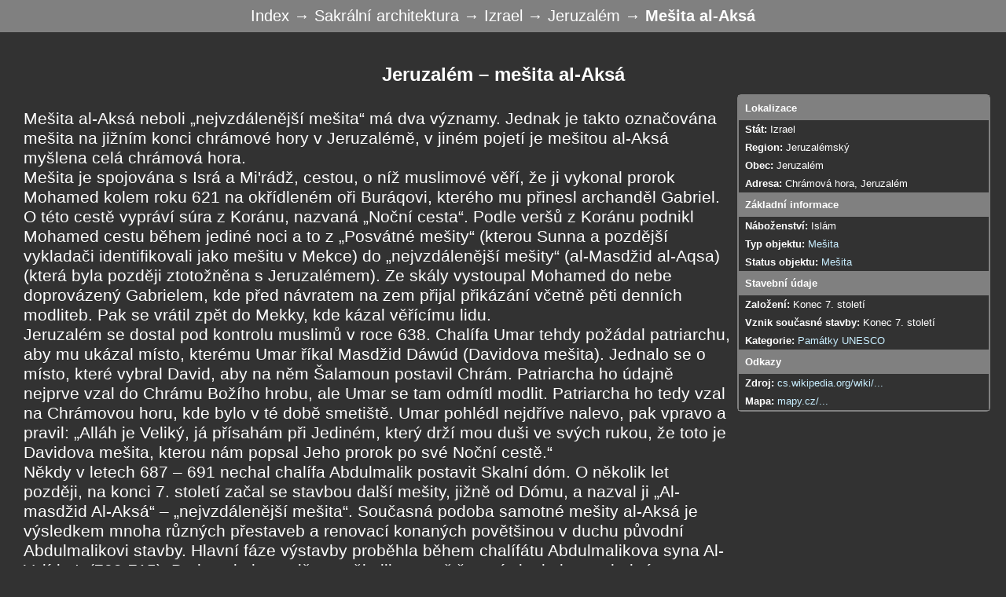

--- FILE ---
content_type: text/html
request_url: http://www.schnablova.net/Sakralni%20architektura/Izrael/JEalAksa.html
body_size: 2076
content:
<!DOCTYPE html>
<html lang="cs-CZ">
<head>
<meta charset="utf-8"/>
<title> Jeruzalém – mešita al-Aksá </title>
<link rel="stylesheet" type="text/css" href="../definice.css">
<script src="../sakralni.js"></script> 
<script src="../Objekty/objekty.js"></script> 
<script src="../Objekty/kategorie.js"></script> 
<script src="../Objekty/statusObjektu.js"></script> 
<script src="../Objekty/cirkve.js"></script> 
<script src="../Objekty/stavebni.js"></script> 
<script src="../Objekty/zasveceni.js"></script> 
</head>

<body>

<!-- menu -->
<table class="horni-menu">
<td>
<a href="http://www.schnablova.net/" target="_blank"> Index </a>
<a href="../index.html""> &rarr; Sakrální architektura </a>
<a href="index.html"> &rarr; Izrael </a>
<a href="Jeruzalem.html"> &rarr; Jeruzalém </a>
<a href="JEalAksa.html"> <b> &rarr; Mešita al-Aksá </b> </a>
</td>
</table>
<!-- konec_menu -->

<h1> Jeruzalém – mešita al-Aksá </h1>

<p class="popis">
Mešita al-Aksá neboli „nejvzdálenější mešita“ má dva významy. Jednak je takto označována mešita na jižním konci chrámové hory v Jeruzalémě, v jiném pojetí je mešitou al-Aksá myšlena celá chrámová hora.
<br>
Mešita je spojována s Isrá a Mi'rádž, cestou, o níž muslimové věří, že ji vykonal prorok Mohamed kolem roku 621 na okřídleném oři Buráqovi, kterého mu přinesl archanděl Gabriel. O této cestě vypráví súra z Koránu, nazvaná „Noční cesta“. Podle veršů z Koránu podnikl Mohamed cestu během jediné noci a to z „Posvátné mešity“ (kterou Sunna a pozdější vykladači identifikovali jako mešitu v Mekce) do „nejvzdálenější mešity“ (al-Masdžid al-Aqsa) (která byla později ztotožněna s Jeruzalémem). Ze skály vystoupal Mohamed do nebe doprovázený Gabrielem, kde před návratem na zem přijal přikázání včetně pěti denních modliteb. Pak se vrátil zpět do Mekky, kde kázal věřícímu lidu.
<br>
Jeruzalém se dostal pod kontrolu muslimů v roce 638. Chalífa Umar tehdy požádal patriarchu, aby mu ukázal místo, kterému Umar říkal Masdžid Dáwúd (Davidova mešita). Jednalo se o místo, které vybral David, aby na něm Šalamoun postavil Chrám. Patriarcha ho údajně nejprve vzal do Chrámu Božího hrobu, ale Umar se tam odmítl modlit. Patriarcha ho tedy vzal na Chrámovou horu, kde bylo v té době smetiště. Umar pohlédl nejdříve nalevo, pak vpravo a pravil: „Alláh je Veliký, já přísahám při Jediném, který drží mou duši ve svých rukou, že toto je Davidova mešita, kterou nám popsal Jeho prorok po své Noční cestě.“
<br>
Někdy v letech 687 – 691 nechal chalífa Abdulmalik postavit Skalní dóm. O několik let později, na konci 7. století začal se stavbou další mešity, jižně od Dómu, a nazval ji „Al-masdžid Al-Aksá“ – „nejvzdálenější mešita“. Současná podoba samotné mešity al-Aksá je výsledkem mnoha různých přestaveb a renovací konaných povětšinou v duchu původní Abdulmalikovi stavby. Hlavní fáze výstavby proběhla během chalífátu Abdulmalikova syna Al-Valída I. (709-715). Budova byla poničena několika zemětřeseními a byla mnohokrát zrekonstruovaná.
<br>
Poté, co byl Jeruzalém roku 1099 dobyt při První křižácké výpravě, byla mešita al-Aksá využívána jako královský palác. Křižáci věřili, že byla vystavěna na místě, kde původně stál Šalamounův chrám a označili ji za Templum Salomonis (Šalamounův chrám). Kolem roku 1119 král Jeruzaléma Balduin II. přenechal prostory v jednom křídle nové skupině rytířů, kteří převzali své jméno (Templáři) právě odtud. Templáři využívali budovy jako velitelství až do té doby, než Saladin znovu převzal město v roce 1187.
</p>

<p align="center">
<img src="Fotky/JEalAksa1.jpg" width="850" height="563" alt="Jeruzalém – mešita al-Aksá">
</p>

<p align="center">
<img src="Fotky/JEalAksa2.jpg" width="850" height="563" alt="Jeruzalém – mešita al-Aksá">
</p>

<p align="center">
<img src="Fotky/JEalAksa3.jpg" width="850" height="563" alt="Jeruzalém – mešita al-Aksá">
</p>

<p align="center">
<img src="Fotky/JEalAksa4.jpg" width="850" height="563" alt="Jeruzalém – mešita al-Aksá">
</p>

<p align="center">
<img src="Fotky/JEalAksa5.jpg" width="850" height="563" alt="Jeruzalém – mešita al-Aksá">
</p>

<p align="center">
<img src="Fotky/JEalAksa6.jpg" width="850" height="563" alt="Jeruzalém – mešita al-Aksá">
</p>

<p align="center">
<img src="Fotky/JEalAksa7.jpg" width="850" height="563" alt="Jeruzalém – mešita al-Aksá">
</p>

<script> 
vypisStitek ("IL_JER_JEalAksa");
</script> 

<script> 
zpet_fce ();
</script> 

</body>
</html>

--- FILE ---
content_type: text/css
request_url: http://www.schnablova.net/Sakralni%20architektura/definice.css
body_size: 1192
content:
body {font-family: Arial;
    color: white;
    background-color: #323232;
    margin-top: 0px;
    margin-left: 0px;
    margin-right: 0px;}
h1 {font-size: 18pt;
    text-align: center;
    margin-top: 40px;
    margin-bottom: 30px;}
h2 {font-size: 15pt;
    text-align: left;
    margin-top: 20px;
    margin-bottom: 20px;}
h3 {font-size: 15pt;
    text-align: center;
    margin-top: 20px;
    margin-bottom: 20px;}
h4 {font-size: 15pt;
    text-align: center;
    margin-top: 20px;
    margin-bottom: 20px;}

.table-body {width: 94%;
    border-spacing: 0px;}
.td-leve-menu {width: 280px;
    height: 100%;
    background-color: gray;
    padding: 20px;}

.informace {font-size: 12pt;
    text-align: left;
    vertical-align: bottom;}

.dolni-informace {font-size: 16pt;
    font-family: Times New Roman;
    font-style: italic;
    text-align: center;
    margin-top: 30px;
    margin-bottom: 30px;}

.kviz {border-collapse: collapse;}
.kviz td {padding: 8px;}

.reseni {font-size: 15pt;
    text-align: center;
    color: #323232;}

.horni-menu {border-width: 0px;
    border-spacing: 0px;
    padding: 8px;
    width: 100%;
    background-color: gray;
    text-align: center;}
.horni-menu a:hover {text-decoration: none;}

a {text-decoration: none;
    font-size: 15pt;}
a:link    {color: white;}
a:visited {color: white;}
a:active  {color: white;}
a:hover   {color: white; 
    text-decoration: underline;}

p {font-size: 16pt; 
    margin-left: 30px; 
    margin-right: 30px;}
li {font-size: 15pt;}
ul {padding: 35px;}
ul.kategorie {padding-top: 0px; padding-bottom: 0px;
	margin-left: 30px;}
ol.kategorie {padding-top: 0px; padding-bottom: 0px;
	margin-left: 30px;}
ul.slozeneMenu {padding-top: 0px; padding-bottom: 0px;}
img {margin-top: 20px;
    margin-bottom: 20px;}
img.nahled {margin-top: 0px;
    margin-bottom: 0px;}
dd {font-size: 15pt;}
.odkaz {font-size: 14pt; 
    text-align: right;
    margin-right: 40px;}

.staty{position: absolute; right: 30px; top: 30px}
.editacniUdaje {position: absolute; left: 100px; top: 100px}
select {background: transparent;
   border: 1px solid rgba(0, 0, 0, 0.15);
   border-color: gray;
   border-radius: 3px;
   font-family: Arial;
   color: white;
   width: 150px;
   margin: 5px 0px;}
option {color: black;}
button {
    font-size: 13pt;
    width: 120px;
    background-color: gray;
    color: white;
    padding: 8px 1px;
    margin-left: 10px;
    border: none;
    border-radius: 3px;
    cursor: pointer;}
input[type=text]{
    border: 1px solid #ccc;
    border-radius: 4px;
    padding-left: 8px;}
input.nazevObjektu[type=text]{
    height: 25px;
    width: 300px;}
input.editacniPole[type=text]{
    height: 15px;
    width: 140px;}

input[type=submit].mapy {
   position: absolute;
   right: 100px;
   top: 40px;
   background: transparent;
   border: 1px solid rgba(0, 0, 0, 0.15);
   border-color: gray;
   border-radius: 3px;
   font-family: Arial;
   font-size: 11pt;
   color: white;
   width: 180px;
   margin: 5px 0px;
   padding: 8px 5px;
   cursor: pointer;}
input[type=submit].specZobr {
   position: absolute;
   right: 300px;
   top: 40px;
   background: transparent;
   border: 1px solid rgba(0, 0, 0, 0.15);
   border-color: gray;
   border-radius: 3px;
   font-family: Arial;
   font-size: 11pt;
   color: white;
   width: 180px;
   margin: 5px 0px;
   padding: 8px 5px;
   cursor: pointer;}
input[type=submit].nacist {
    font-size: 12pt;
    margin: 5px 5px;
    padding: 5px 5px;
    border: none;
    border-radius: 4px;
    cursor: pointer;
    width: 120px;
    color: white;
    background-color: #888;}
input[type=submit].trideni {
    background-color: #555;
    color: #888;
    float: right;
    padding: 0px 5px;
    margin: 0px 0px;
    font-size: 13pt;
    border: none;
    border-radius: 4px;
    cursor: pointer;}

p.kapituly {margin-left: 100px;}
table.kapituly {border-collapse: collapse; margin-left: 100px; margin-bottom: 30px;}
table.kapituly, td.kapituly {border: 1px solid white; padding: 2px 10px;}
th.kapituly {border: 1px solid white; padding: 2px 10px; text-align: left;}

.seznam {
    font-size: 12pt;
    text-align: left;
    border-collapse: collapse;
    border: 1px solid #888;
    margin-top: 30px;
    padding: 10px 15px;}
th.seznam, th.seznam2 {
    background-color: #555;
    color: #ddd;}
td.seznam {
    color: #ddd;}
.nazevRim {
    font-size: 12pt;
    font-weight: bold;}

.zpet {font-size: 14pt;
    color: white;
    font-weight: bold;
    border: none;
    background-color: #323232;}

p.popis {margin-right: 350px;
         text-align: left;}
.stitek {width: 320px;
    border-collapse: collapse;
    border: 1px solid rgba(0, 0, 0, 0.15);
    border-color: gray;
    border-radius: 5px;
    text-align: left;
    font-size: 10pt;}
td.stitek-nadpis {padding: 8px;
    background-color: gray;
    font-weight: bold;}
td.stitek-hodnoty {padding: 4px 8px;
    background-color: #323232;}
div.stitek{position: absolute; right: 20px; top: 120px;}


--- FILE ---
content_type: application/javascript
request_url: http://www.schnablova.net/Sakralni%20architektura/Objekty/stavebni.js
body_size: 6120
content:
var obdobi = new Array();
obdobi.push({"id": "starovek","nazev": "Starověk","URL": "starovek.htm"});
obdobi.push({"id": "stredovek","nazev": "Středověk","URL": "stredovek.htm"});
obdobi.push({"id": "novovek","nazev": "Novověk","URL": "novovek.htm"});
obdobi.push({"id": "19stoleti","nazev": "19. století","URL": "19stoleti.htm"});
obdobi.push({"id": "20stoleti","nazev": "20. století","URL": "20stoleti.htm"});

var stavebniSloh = new Array();
stavebniSloh.push({"id": "prazdny","nazev": "","obdobi": "","URL": "","zdroj": ""});
stavebniSloh.push({"id": "nedef","nazev": "---","obdobi": "","URL": "","zdroj": ""});
stavebniSloh.push({"id": "megalitickaMalta","nazev": "Megalitická kultura na Maltě","obdobi": "megalitickaMalta","URL": "megalitickaMalta.htm","zdroj": ""});
stavebniSloh.push({"id": "nuragicky","nazev": "Nuragická kultura","obdobi": "nuragicky","URL": "nuragicky.htm","zdroj": ""});
stavebniSloh.push({"id": "recko","nazev": "Starověké Řecko","obdobi": "starovek","URL": "recko.htm","zdroj": ""});
stavebniSloh.push({"id": "rim","nazev": "Starověký Řím","obdobi": "starovek","URL": "rim.htm","zdroj": ""});
stavebniSloh.push({"id": "nabatejsky","nazev": "Nabatejský","obdobi": "starovek","URL": "nabatejsky.htm","zdroj": ""});
stavebniSloh.push({"id": "raneKrestansky","nazev": "Raně křesťanský","obdobi": "stredovek","URL": "raneKrestansky.htm","zdroj": ""});
stavebniSloh.push({"id": "byzantsky","nazev": "Byzantský","obdobi": "stredovek","URL": "byzantsky.htm","zdroj": ""});
stavebniSloh.push({"id": "osmansky","nazev": "Osmanský","obdobi": "stredovek","URL": "osmansky.htm","zdroj": ""});
stavebniSloh.push({"id": "maursky","nazev": "Maurský","obdobi": "stredovek","URL": "maursky.htm","zdroj": ""});
stavebniSloh.push({"id": "mozarabsky","nazev": "Mozarabský","obdobi": "stredovek","URL": "mozarabsky.htm","zdroj": ""});
stavebniSloh.push({"id": "mudejarsky","nazev": "Mudéjarský","obdobi": "novovek","URL": "mudejarsky.htm","zdroj": ""});
stavebniSloh.push({"id": "predromansky","nazev": "Předrománský","obdobi": "stredovek","URL": "predromansky.htm","zdroj": ""});
stavebniSloh.push({"id": "lombardsky","nazev": "Lombardský","obdobi": "stredovek","URL": "lombardsky.htm","zdroj": ""});
stavebniSloh.push({"id": "karolinskaRenesance","nazev": "Karolínská renesance","obdobi": "stredovek","URL": "karolinskaRenesance.htm","zdroj": ""});
stavebniSloh.push({"id": "otonskaRenesance","nazev": "Otonská renesance","obdobi": "stredovek","URL": "otonskaRenesance.htm","zdroj": "https://en.wikipedia.org/wiki/Ottonian_architecture"});
stavebniSloh.push({"id": "romansky","nazev": "Románský","obdobi": "stredovek","URL": "romansky.htm","zdroj": ""});
stavebniSloh.push({"id": "cisterciacky","nazev": "Cisterciácký","obdobi": "stredovek","URL": "cisterciacky.htm","zdroj": ""});
stavebniSloh.push({"id": "gotika","nazev": "Gotika","obdobi": "stredovek","URL": "gotika.htm","zdroj": ""});
stavebniSloh.push({"id": "kolmaGotika","nazev": "Kolmá gotika","obdobi": "stredovek","URL": "kolmaGotika.htm","zdroj": "https://en.wikipedia.org/wiki/Perpendicular_Gothic"});
stavebniSloh.push({"id": "renesance","nazev": "Renesance","obdobi": "novovek","URL": "renesance.htm","zdroj": ""});
stavebniSloh.push({"id": "manyrismus","nazev": "Manýrismus","obdobi": "novovek","URL": "manyrismus.htm","zdroj": ""});
stavebniSloh.push({"id": "baroko","nazev": "Baroko","obdobi": "novovek","URL": "baroko.htm","zdroj": ""});
stavebniSloh.push({"id": "barokniGotika","nazev": "Barokní gotika","obdobi": "novovek","URL": "barokniGotika.htm","zdroj": ""});
stavebniSloh.push({"id": "osmanskeBaroko","nazev": "Osmanské baroko","obdobi": "novovek","URL": "osmanskeBaroko.htm","zdroj": "https://en.wikipedia.org/wiki/Ottoman_Baroque_architecture"});
stavebniSloh.push({"id": "rokoko","nazev": "Rokoko","obdobi": "novovek","URL": "rokoko.htm","zdroj": ""});
stavebniSloh.push({"id": "klasicismus","nazev": "Klasicismus","obdobi": "novovek","URL": "klasicismus.htm","zdroj": ""});
stavebniSloh.push({"id": "empir","nazev": "Empír","obdobi": "novovek","URL": "empir.htm","zdroj": ""});
stavebniSloh.push({"id": "novoromansky","nazev": "Novorománský","obdobi": "19stoleti","URL": "novoromansky.htm","zdroj": ""});
stavebniSloh.push({"id": "novogotika","nazev": "Novogotika","obdobi": "19stoleti","URL": "novogotika.htm","zdroj": ""});
stavebniSloh.push({"id": "novorenesance","nazev": "Novorenesance","obdobi": "19stoleti","URL": "novorenesance.htm","zdroj": ""});
stavebniSloh.push({"id": "novobaroko","nazev": "Novobaroko","obdobi": "19stoleti","URL": "novobaroko.htm","zdroj": ""});
stavebniSloh.push({"id": "novoklasicismus","nazev": "Novoklasicismus","obdobi": "19stoleti","URL": "novoklasicismus.htm","zdroj": ""});
stavebniSloh.push({"id": "novobyzantsky","nazev": "Novobyzantský","obdobi": "19stoleti","URL": "novobyzantsky.htm","zdroj": ""});
stavebniSloh.push({"id": "secese","nazev": "Secese","obdobi": "19stoleti","URL": "secese.htm","zdroj": ""});
stavebniSloh.push({"id": "beuronskaSecese","nazev": "Beuronská secese","obdobi": "19stoleti","URL": "beuronskaSecese.htm","zdroj": ""});
stavebniSloh.push({"id": "eklekticismus","nazev": "Eklekticismus","obdobi": "19stoleti","URL": "eklekticismus.htm","zdroj": "https://cs.wikipedia.org/wiki/Eklekticismus_(architektura)"});
stavebniSloh.push({"id": "konstruktivismus","nazev": "Konstruktivismus","obdobi": "20stoleti","URL": "konstruktivismus.htm","zdroj": "https://cs.wikipedia.org/wiki/Konstruktivismus"});
stavebniSloh.push({"id": "expresionismus","nazev": "Expresionismus","obdobi": "20stoleti","URL": "expresionismus.htm","zdroj": "https://de.wikipedia.org/wiki/Expressionismus_(Architektur)"});
stavebniSloh.push({"id": "funkcionalismus","nazev": "Funkcionalismus","obdobi": "20stoleti","URL": "funkcionalismus.htm","zdroj": "https://cs.wikipedia.org/wiki/Funkcionalismus"});
stavebniSloh.push({"id": "moderna","nazev": "Moderní","obdobi": "20stoleti","URL": "moderna.htm","zdroj": "https://cs.wikipedia.org/wiki/Modern%C3%AD_architektura"});
stavebniSloh.push({"id": "kubismus","nazev": "Kubismus","obdobi": "20stoleti","URL": "kubismus.htm","zdroj": "https://cs.wikipedia.org/wiki/Kubismus#Architektura"});
stavebniSloh.push({"id": "brutalismus","nazev": "Brutalismus","obdobi": "20stoleti","URL": "brutalismus.htm","zdroj": "https://cs.wikipedia.org/wiki/Brutalismus"});

var typObjektu = new Array();
typObjektu.push({"id": "prazdny","nazev": "","URL": "","popis": "","zdroj": "---"});
typObjektu.push({"id": "krestanskaSvatyne","nazev": "Křesťanská svatyně","URL": "","zdroj": "---"});
typObjektu.push({"id": "zvonice","nazev": "Zvonice","URL": "zvonice.htm","zdroj": "https://cs.wikipedia.org/wiki/Zvonice"});
typObjektu.push({"id": "krypta","nazev": "Krypta","URL": "krypty.htm","zdroj": "https://cs.wikipedia.org/wiki/Krypta"});
typObjektu.push({"id": "katakomby","nazev": "Katakomby","URL": "katakomby.htm","zdroj": "https://cs.wikipedia.org/wiki/Katakomby"});
typObjektu.push({"id": "fara","nazev": "Fara","URL": "fary.htm","zdroj": "https://cs.wikipedia.org/wiki/Fara"});
typObjektu.push({"id": "poutniCesta","nazev": "Poutní cesta","URL": "poutniCesty.htm","zdroj": "https://cs.wikipedia.org/wiki/Poutn%C3%AD_cesta"});
typObjektu.push({"id": "krizovaCesta","nazev": "Křížová cesta","URL": "krizoveCesty.htm","zdroj": "https://cs.wikipedia.org/wiki/K%C5%99%C3%AD%C5%BEov%C3%A1_cesta"});
typObjektu.push({"id": "drobnaSakralniStavba","nazev": "Drobná sakrální stavba","URL": "","zdroj": "---"});
typObjektu.push({"id": "synagoga","nazev": "Synagoga","URL": "synagogy.htm","zdroj": "https://cs.wikipedia.org/wiki/Synagoga"});
typObjektu.push({"id": "mesita","nazev": "Mešita","URL": "mesity.htm","zdroj": "https://cs.wikipedia.org/wiki/Me%C5%A1ita"});
typObjektu.push({"id": "mithraeum","nazev": "Mithraeum","URL": "mithraeum.htm","zdroj": "https://en.wikipedia.org/wiki/Mithraeum"});
typObjektu.push({"id": "antickyChram","nazev": "Antický chrám","URL": "antickeChramy.htm","zdroj": "https://cs.wikipedia.org/wiki/Antick%C3%BD_chr%C3%A1m"});
typObjektu.push({"id": "megalitickyChram","nazev": "Megalitický chrám","URL": "megalitickeChramy.htm","zdroj": "https://czwiki.cz/Lexikon/Megalitick%C3%A1_kultura"});
typObjektu.push({"id": "etruskyChram","nazev": "Etruský chrám","URL": "etruskeChramy.htm","zdroj": "https://it.wikipedia.org/wiki/Tempio_etrusco"});
typObjektu.push({"id": "sintoistickaSvatyne","nazev": "Šintoistická svatyně","URL": "sintoistickeSvatyne.htm","zdroj": "https://en.wikipedia.org/wiki/Shinto_shrine"});
typObjektu.push({"id": "budhistickyChram","nazev": "Budhistický chrám","URL": "budhistickeChramy.htm","zdroj": "https://en.wikipedia.org/wiki/Buddhist_temple"});
typObjektu.push({"id": "nabatejskyChram","nazev": "Nabatejský chrám","URL": "nabatejskeChramy.htm","zdroj": "https://en.wikipedia.org/wiki/Nabataean_religion"});

var stavebniTyp = new Array();
stavebniTyp.push({"id": "prazdny","nazev": "","URL": "","zdroj": "---"});
stavebniTyp.push({"id": "nedef","nazev": "---","URL": "","zdroj": "---"});
stavebniTyp.push({"id": "bazilika","nazev": "Bazilika","URL": "","zdroj": "---"});
stavebniTyp.push({"id": "pseudobazilika","nazev": "Pseudobazilika","URL": "","zdroj": "---"});
stavebniTyp.push({"id": "trojlodniBazilika","nazev": "Trojlodní bazilika","URL": "","zdroj": "---"});
stavebniTyp.push({"id": "trojlodniKostel","nazev": "Trojlodní kostel","URL": "","zdroj": "---"});
stavebniTyp.push({"id": "centralni","nazev": "Centrální","URL": "","zdroj": "---"});
stavebniTyp.push({"id": "bazilika5","nazev": "Pětilodní bazilika","URL": "","zdroj": "---"});
stavebniTyp.push({"id": "tribunovy","nazev": "Tribunový kostel","URL": "tribunovy.htm","zdroj": "---"});
stavebniTyp.push({"id": "jednolodni","nazev": "Jednolodní kostel","URL": "","zdroj": "---"});
stavebniTyp.push({"id": "jednolodniPricna","nazev": "Jednolodní s příčnou lodí","URL": "","zdroj": "---"});
stavebniTyp.push({"id": "halovetrojlodi","nazev": "Halové trojlodí","URL": "haloveKostely.htm","zdroj": "https://cs.wikipedia.org/wiki/Halov%C3%BD_kostel"});
stavebniTyp.push({"id": "sinoveDvojlodi","nazev": "Dvoulodní síňová stavba","URL": "haloveKostely.htm","zdroj": "---"});
stavebniTyp.push({"id": "halovyKostel","nazev": "Halový kostel","URL": "haloveKostely.htm","zdroj": "---"});
stavebniTyp.push({"id": "dvoulodniKostel","nazev": "Dvoulodní kostel","URL": "","zdroj": "---"});
stavebniTyp.push({"id": "dvoupatrovyKostel","nazev": "Dvoupatrový kostel (kaple)","URL": "dvoupatrovyKostel.htm","zdroj": "---"});
stavebniTyp.push({"id": "barokniSalova","nazev": "Barokní sálová stavba","URL": "","zdroj": "---"});
stavebniTyp.push({"id": "rotunda","nazev": "Rotunda","URL": "rotunda.htm","zdroj": "https://cs.wikipedia.org/wiki/Rotunda"});
stavebniTyp.push({"id": "rondel","nazev": "Rondel","URL": "rondel.htm","zdroj": "https://cs.wikipedia.org/wiki/Rondel_(stavba)"});
stavebniTyp.push({"id": "tetrakoncha","nazev": "Tetrakoncha","URL": "centraly.htm","zdroj": "https://cs.wikipedia.org/wiki/Tetrakoncha"});
stavebniTyp.push({"id": "tholos","nazev": "Tholos","URL": "tholos.htm","zdroj": "https://fr.wikipedia.org/wiki/Tholos"});
stavebniTyp.push({"id": "arkyrovaKaple","nazev": "Arkýřová kaple","URL": "","zdroj": "https://cs.wikipedia.org/wiki/Ark%C3%BD%C5%99"});
stavebniTyp.push({"id": "kaple","nazev": "Kaple","URL": "","zdroj": "---"});
stavebniTyp.push({"id": "loreta","nazev": "Loreta","URL": "lorety.htm","zdroj": "https://cs.wikipedia.org/wiki/Loret%C3%A1nsk%C3%A1_kaple"});
stavebniTyp.push({"id": "kapleBozihoHrobu","nazev": "Kaple Božího hrobu","URL": "boziHrob.htm","zdroj": "https://cs.wikipedia.org/wiki/Kaple_Bo%C5%BE%C3%ADho_hrobu"});
stavebniTyp.push({"id": "kapleKalvarie","nazev": "Kaple Kalvárie","URL": "kalvarie.htm","zdroj": "https://cs.wikipedia.org/wiki/Golgota"});
stavebniTyp.push({"id": "lurdskaJeskyne","nazev": "Lurdská jeskyně","URL": "lurdskaJeskyne.htm","zdroj": "https://cs.wikipedia.org/wiki/Zjeven%C3%AD_Panny_Marie_v_Lurdech"});
stavebniTyp.push({"id": "zidovskyTempl","nazev": "Židovský templ","URL": "zidovskyTempl.htm","zdroj": "https://cs.wikipedia.org/wiki/Templ"});
stavebniTyp.push({"id": "mesita","nazev": "Mešita","URL": "","zdroj": "---"});
stavebniTyp.push({"id": "chorovaVez","nazev": "Kostel s chórovou věží","URL": "chorovaVez.htm","zdroj": "https://www.cestyapamatky.cz/kolinsko/svata-katerina/kostel-sv-kateriny"});
stavebniTyp.push({"id": "typMystras","nazev": "Kostel typu Mystras","URL": "typMystras.htm","zdroj": "https://en.wikipedia.org/wiki/Brontochion_Monastery"});
stavebniTyp.push({"id": "westwerky","nazev": "Kostely s westwerkem","URL": "westwerky.htm","typ": "plnohodnotna","zdroj": "https://it.wikipedia.org/wiki/Westwerk"});
stavebniTyp.push({"id": "protilehleApsidy","nazev": "Kostely s protilehlými apsidami","URL": "protilehleApsidy.htm","typ": "plnohodnotna","zdroj": "---"});
stavebniTyp.push({"id": "saskeBrevno","nazev": "Saské břevno","URL": "saskeBrevno.htm","typ": "plnohodnotna","zdroj": "https://de.wikipedia.org/wiki/S%C3%A4chsischer_Westriegel"});

// drobne sakralni stavby
stavebniTyp.push({"id": "vyklenkovaKaple","nazev": "Výklenková kaple","URL": "","zdroj": "---"});
stavebniTyp.push({"id": "zvonicka","nazev": "Zvonička","URL": "zvonicky.htm","zdroj": "https://cs.wikipedia.org/wiki/Zvoni%C4%8Dka"});
stavebniTyp.push({"id": "morovySloup","nazev": "Morový sloup","URL": "moroveSloupy.htm","zdroj": "https://cs.wikipedia.org/wiki/Morov%C3%BD_sloup"});
stavebniTyp.push({"id": "sloupSeSochou","nazev": "Sloup se sochou","URL": "sloupSeSochou.htm","zdroj": "---"});
stavebniTyp.push({"id": "boziMuka","nazev": "Boží muka","URL": "boziMuka.htm","zdroj": "https://cs.wikipedia.org/wiki/Bo%C5%BE%C3%AD_muka"});
stavebniTyp.push({"id": "krizek","nazev": "Křížek","URL": "krizky.htm","zdroj": "---"});
stavebniTyp.push({"id": "socha","nazev": "Socha","URL": "sochy.htm","zdroj": "---"});
stavebniTyp.push({"id": "pranyr","nazev": "Pranýř","URL": "pranyre.htm","zdroj": "https://cs.wikipedia.org/wiki/Pran%C3%BD%C5%99"});
stavebniTyp.push({"id": "smirciKriz","nazev": "Smírčí kříž","URL": "smirciKrize.htm","zdroj": "https://cs.wikipedia.org/wiki/Sm%C3%ADr%C4%8D%C3%AD_k%C5%99%C3%AD%C5%BE"});
stavebniTyp.push({"id": "krizovyKamen","nazev": "Křížový kámen","URL": "smirciKrize.htm","zdroj": "https://cs.wikipedia.org/wiki/Sm%C3%ADr%C4%8D%C3%AD_k%C5%99%C3%AD%C5%BE"});
stavebniTyp.push({"id": "stylitovySloup","nazev": "Stylitový sloup","URL": "stylitoveSloupy.htm","zdroj": "https://en.wikipedia.org/wiki/Stylite"});
stavebniTyp.push({"id": "piety","nazev": "Pieta","URL": "piety.htm","zdroj": "https://cs.wikipedia.org/wiki/Pieta"});
stavebniTyp.push({"id": "ecceHomo","nazev": "Ecce homo","URL": "ecceHomo.htm","zdroj": "https://cs.wikipedia.org/wiki/Ecce_homo"});
stavebniTyp.push({"id": "sousosiKalvarie","nazev": "Sousoší Kalvárie","URL": "kalvarie.htm","zdroj": "---"});
stavebniTyp.push({"id": "krajinnaKalvarie","nazev": "Krajinná kalvárie","URL": "kalvarie.htm","zdroj": "---"});
stavebniTyp.push({"id": "venkovniKazatelna","nazev": "Venkovní kazatelna","URL": "venkovniKazatelny.htm","zdroj": "---"});
stavebniTyp.push({"id": "getsemanskaZahrada","nazev": "Getsemanská zahrada","URL": "getsemanskeZahrady.htm","zdroj": "https://cs.wikipedia.org/wiki/Getsemansk%C3%A1_zahrada"});
stavebniTyp.push({"id": "svataBrana","nazev": "Svatá brána","URL": "svataBrana.htm","zdroj": "https://it.wikipedia.org/wiki/Porta_santa"});

var vyznamniUmelci = new Array(); 
vyznamniUmelci.push({"id": "prazdny","nazev": "","narozeni": "","umrti": "","narodnost": "","styl": "","URL": "","zdroj": ""});
vyznamniUmelci.push({"id": "nedef","nazev": "---","narozeni": "","umrti": "","narodnost": "","styl": "","URL": "","zdroj": ""});
vyznamniUmelci.push({"id": "AlbrechtDurer","nazev": "Albrecht Dürer","narozeni": "1508","umrti": "1580","narodnost": "italská","styl": "Renesance","URL": "AndreaPalladio.htm","zdroj": ""});
vyznamniUmelci.push({"id": "AndreaPalladio","nazev": "Andrea Palladio","narozeni": "1508","umrti": "1580","narodnost": "italská","styl": "Renesance","URL": "AndreaPalladio.htm","zdroj": ""});
vyznamniUmelci.push({"id": "AndreaPisano","nazev": "Andrea Pisano","narozeni": "1295?","umrti": "1348","narodnost": "italská","styl": "","URL": "AndreaPisano.htm","zdroj": ""});
vyznamniUmelci.push({"id": "AnselmoLurago","nazev": "Anselmo Lurago","narozeni": "1701?","umrti": "1765","narodnost": "česká","styl": "","URL": "AnselmoLurago.htm","zdroj": ""});
vyznamniUmelci.push({"id": "AntoniGaudi","nazev": "Antoni Gaudí","narozeni": "1852","umrti": "1926","narodnost": "španělská","styl": "","URL": "AntoniGaudi.htm","zdroj": ""});
vyznamniUmelci.push({"id": "AntoninWiehl","nazev": "Antonín Wiehl","narozeni": "1846","umrti": "1910","narodnost": "česká","styl": "","URL": "AntoninWiehl.htm","zdroj": "https://cs.wikipedia.org/wiki/Anton%C3%ADn_Wiehl"});
vyznamniUmelci.push({"id": "BenediktRejt","nazev": "Benedikt Rejt","narozeni": "1454","umrti": "1536","narodnost": "česká","styl": "","URL": "BenediktRejt.htm","zdroj": ""});
vyznamniUmelci.push({"id": "BonifacWolmut","nazev": "Bonifác Wolmut","narozeni": "1510?","umrti": "1579","narodnost": "","styl": "","URL": "BonifacWolmut.htm","zdroj": ""});
vyznamniUmelci.push({"id": "BrikciCimperk","nazev": "Brikcí z Cimperka","narozeni": "asi 1535","umrti": "1599","narodnost": "česká","styl": "","URL": "BrikciCimperk.htm","zdroj": "https://cs.wikipedia.org/wiki/Brikc%C3%AD_z_Cimperka"});
vyznamniUmelci.push({"id": "Caravaggio","nazev": "Caravaggio","narozeni": "1571","umrti": "1610","narodnost": "","styl": "","URL": "Caravaggio.htm","zdroj": ""});
vyznamniUmelci.push({"id": "CarloFontana","nazev": "Carlo Fontana","narozeni": "1615","umrti": "1684","narodnost": "","styl": "","URL": "CarloFontana.htm","zdroj": ""});
vyznamniUmelci.push({"id": "CarloLurago","nazev": "Carlo Lurago","narozeni": "1615","umrti": "1684","narodnost": "","styl": "","URL": "CarloLurago.htm","zdroj": ""});
vyznamniUmelci.push({"id": "CarloMaderno","nazev": "Carlo Maderno","narozeni": "1556","umrti": "1629","narodnost": "","styl": "","URL": "CarloMaderno.htm","zdroj": ""});
vyznamniUmelci.push({"id": "Correggio","nazev": "Correggio","narozeni": "1489","umrti": "1534","narodnost": "italská","styl": "","URL": "Correggio.htm","zdroj": ""});
vyznamniUmelci.push({"id": "Donatello","nazev": "Donatello","narozeni": "1386?","umrti": "1466","narodnost": "","styl": "","URL": "Donatello.htm","zdroj": ""});
vyznamniUmelci.push({"id": "DonatoBramante","nazev": "Donato Bramante","narozeni": "1444","umrti": "1514","narodnost": "","styl": "","URL": "DonatoBramante.htm","zdroj": ""}); 
vyznamniUmelci.push({"id": "Jurkovic","nazev": "Dušan Jurkovič","narozeni": "1868","umrti": "1947","narodnost": "","styl": "","URL": "Jurkovic.htm","zdroj": ""});
vyznamniUmelci.push({"id": "EduardSochor","nazev": "Eduard Sochor","narozeni": "1862","umrti": "1947","narodnost": "","styl": "","URL": "EduardSochor.htm","zdroj": ""});
vyznamniUmelci.push({"id": "ElGreco","nazev": "El Greco","narozeni": "1541?","umrti": "1614","narodnost": "","styl": "","URL": "ElGreco.htm","zdroj": ""});
vyznamniUmelci.push({"id": "EmilKralicek","nazev": "Emil Králíček","narozeni": "1877","umrti": "1930","narodnost": "","styl": "","URL": "EmilKralicek.htm","zdroj": ""});
vyznamniUmelci.push({"id": "Feidias","nazev": "Feidiás","narozeni": "490 př. n. l.","umrti": "430 př. n. l.","narodnost": "","styl": "","URL": "Feidias.htm","zdroj": ""});
vyznamniUmelci.push({"id": "FerdinandMaxmilianBrokoff","nazev": "Ferdinand Maxmilián Brokoff","narozeni": "1688","umrti": "1731","narodnost": "","styl": "","URL": "FerdinandMaxmilianBrokof.htm","zdroj": ""});
vyznamniUmelci.push({"id": "FernandoMenis","nazev": "Fernando Menis","narozeni": "1951","umrti": "","narodnost": "španělská","styl": "","URL": "FernandoMenis.htm","zdroj": ""});
vyznamniUmelci.push({"id": "FilippoBrunelleschi","nazev": "Filippo Brunelleschi","narozeni": "1377","umrti": "1446","narodnost": "","styl": "","URL": "FilippoBrunelleschi.htm","zdroj": ""});
vyznamniUmelci.push({"id": "FilippoLippi","nazev": "Filippo Lippi","narozeni": "1406","umrti": "1469","narodnost": "","styl": "","URL": "FilippoLippi.htm","zdroj": ""});
vyznamniUmelci.push({"id": "FrancescoBorromini","nazev": "Francesco Borromini","narozeni": "1599","umrti": "1667","narodnost": "švýcarsko-italská","styl": "Baroko","URL": "FrancescoBorromini.htm","zdroj": ""}); 
vyznamniUmelci.push({"id": "FrancescoCaratti","nazev": "Francesco Caratti","narozeni": "1615?","umrti": "1677","narodnost": "","styl": "","URL": "FrancescoCaratti.htm","zdroj": ""});
vyznamniUmelci.push({"id": "FranciscoGoya","nazev": "Francisco Goya","narozeni": "1746","umrti": "1828","narodnost": "španělská","styl": "","URL": "FranciscoGoya.htm","zdroj": "https://cs.wikipedia.org/wiki/Francisco_Goya"});
vyznamniUmelci.push({"id": "FrantisekBilek","nazev": "František Bílek","narozeni": "1872","umrti": "1941","narodnost": "","styl": "","URL": "FrantisekBilek.htm","zdroj": ""});
vyznamniUmelci.push({"id": "FMKanka","nazev": "František Maxmilián Kaňka","narozeni": "1674","umrti": "1766","narodnost": "česká","styl": "Baroko","URL": "FMKanka.htm","zdroj": ""});
vyznamniUmelci.push({"id": "FranzAntonPilgram","nazev": "Franz Anton Pilgram","narozeni": "1699","umrti": "1761","narodnost": "rakouská","styl": "Baroko","URL": "FranzAntonPilgram.htm","zdroj": ""});
vyznamniUmelci.push({"id": "GiacomoPorta","nazev": "Giacomo della Porta","narozeni": "1532","umrti": "1602","narodnost": "","styl": "","URL": "GiacomoPorta.htm","zdroj": ""});
vyznamniUmelci.push({"id": "GLBernini","nazev": "Gian Lorenzo Bernini","narozeni": "1598","umrti": "1680","narodnost": "","styl": "","URL": "GLBernini.htm","zdroj": ""});
vyznamniUmelci.push({"id": "GiorgioVasari","nazev": "Giorgio Vasari","narozeni": "1511","umrti": "1574","narodnost": "","styl": "","URL": "GiorgioVasari.htm","zdroj": ""});
vyznamniUmelci.push({"id": "GiottoBondone","nazev": "Giotto di Bondone","narozeni": "1267?","umrti": "1337","narodnost": "","styl": "","URL": "GiottoBondone.htm","zdroj": ""});
vyznamniUmelci.push({"id": "Alliprandi","nazev": "Giovanni Battista Alliprandi","narozeni": "1665","umrti": "1720","narodnost": "italská","styl": "Baroko","URL": "Alliprandi.htm","zdroj": ""});
vyznamniUmelci.push({"id": "GDOrsi","nazev": "Giovanni Domenico Orsi","narozeni": "1634","umrti": "1679","narodnost": "","styl": "","URL": "GDOrsi.htm","zdroj": ""});
vyznamniUmelci.push({"id": "GMFilippi","nazev": "Giovanni Maria Filippi","narozeni": "1565?","umrti": "1630","narodnost": "","styl": "","URL": "GMFilippi.htm","zdroj": ""});
vyznamniUmelci.push({"id": "GPTencalla","nazev": "Giovanni Pietro Tencalla","narozeni": "1629","umrti": "1702","narodnost": "italsko-švýcarská","styl": "Baroko","URL": "GPTencalla.htm","zdroj": ""});
vyznamniUmelci.push({"id": "GiovanniPisano","nazev": "Giovanni Pisano","narozeni": "1250?","umrti": "1315","narodnost": "","styl": "","URL": "GiovanniPisano.htm","zdroj": ""});
vyznamniUmelci.push({"id": "GiulioBroggio","nazev": "Giulio Broggio","narozeni": "1628","umrti": "1718?","narodnost": "česko-italská","styl": "Baroko","URL": "GiulioBroggio.htm","zdroj": ""});
vyznamniUmelci.push({"id": "GuarinoGuarini","nazev": "Guarino Guarini","narozeni": "1624","umrti": "1683","narodnost": "","styl": "","URL": "GuarinoGuarini.htm","zdroj": ""});
vyznamniUmelci.push({"id": "ChristopherWren","nazev": "Christopher Wren","narozeni": "1632","umrti": "1723","narodnost": "Anglická","styl": "","URL": "ChristopherWren.htm","zdroj": "https://en.wikipedia.org/wiki/Christopher_Wren"});
vyznamniUmelci.push({"id": "IsidorZMiletu","nazev": "Isidor z Milétu","narozeni": "","umrti": "","narodnost": "Řecká","styl": "","URL": "IsidorZMiletu.htm","zdroj": "https://en.wikipedia.org/wiki/Isidore_of_Miletus"});
vyznamniUmelci.push({"id": "JBMathey","nazev": "Jan Baptista Mathey","narozeni": "1630","umrti": "1696","narodnost": "","styl": "","URL": "JBMathey.htm","zdroj": ""});
vyznamniUmelci.push({"id": "SantiniAichel","nazev": "Jan Blažej Santini-Aichel","narozeni": "1677","umrti": "1723","narodnost": "","styl": "","URL": "SantiniAichel.htm","zdroj": ""});
vyznamniUmelci.push({"id": "JanBrokoff","nazev": "Jan Brokoff","narozeni": "1652","umrti": "1718","narodnost": "německá","styl": "","URL": "JanBrokoff.htm","zdroj": ""});
vyznamniUmelci.push({"id": "JanJiriBendl","nazev": "Jan Jiří Bendl","narozeni": "1620","umrti": "1680","narodnost": "česká","styl": "","URL": "JanJiriBendl.htm","zdroj": "https://cs.wikipedia.org/wiki/Jan_Ji%C5%99%C3%AD_Bendl"});
vyznamniUmelci.push({"id": "JanKrystofLiska","nazev": "Jan Kryštof Liška","narozeni": "1650?","umrti": "1712","narodnost": "","styl": "","URL": "JanKrystofLiska.htm","zdroj": ""});
vyznamniUmelci.push({"id": "JLHildebrandt","nazev": "Jan Lukáš Hildebrandt","narozeni": "1668","umrti": "1745","narodnost": "rakouská","styl": "Baroko","URL": "JLHildebrandt.htm","zdroj": ""}); 
vyznamniUmelci.push({"id": "JaroslavFragner","nazev": "Jaroslav Fragner","narozeni": "1898","umrti": "1967","narodnost": "","styl": "","URL": "JaroslavFragner.htm","zdroj": ""});
vyznamniUmelci.push({"id": "JelinkoveZKosmonos","nazev": "Jelínkové z Kosmonos","narozeni": "","umrti": "","narodnost": "","styl": "","URL": "JelinkoveZKosmonos.htm","zdroj": ""});
vyznamniUmelci.push({"id": "JindrichFreiwald","nazev": "Jindřich Freiwald","narozeni": "1890","umrti": "1945","narodnost": "","styl": "","URL": "JindrichFreiwald.htm","zdroj": ""});
vyznamniUmelci.push({"id": "JiriFischer","nazev": "Jiří Fischer","narozeni": "1768","umrti": "1828","narodnost": "rakouská","styl": "","URL": "JiriFischer.htm","zdroj": ""});
vyznamniUmelci.push({"id": "FischerZErlachu","nazev": "Johann Bernhard Fischer z Erlachu","narozeni": "","umrti": "","narodnost": "","styl": "","URL": "FischerZErlachu.htm","zdroj": ""}); 
vyznamniUmelci.push({"id": "Gocar","nazev": "Josef Gočár","narozeni": "","umrti": "","narodnost": "","styl": "","URL": "Gocar.htm","zdroj": ""});
vyznamniUmelci.push({"id": "JosefHlavka","nazev": "Josef Hlávka","narozeni": "","umrti": "","narodnost": "","styl": "","URL": "JosefHlavka.htm","zdroj": ""});
vyznamniUmelci.push({"id": "JosefMocker","nazev": "Josef Mocker","narozeni": "1835","umrti": "1899","narodnost": "","styl": "","URL": "JosefMocker.htm","zdroj": ""});
vyznamniUmelci.push({"id": "JosefPleskot","nazev": "Josef Pleskot","narozeni": "1952","umrti": "","narodnost": "česká","styl": "","URL": "JosefPleskot.htm","zdroj": ""});
vyznamniUmelci.push({"id": "JosefZasche","nazev": "Josef Zasche","narozeni": "","umrti": "","narodnost": "","styl": "","URL": "JosefZasche.htm","zdroj": ""});
vyznamniUmelci.push({"id": "JozePlecnik","nazev": "Jože Plečnik","narozeni": "","umrti": "","narodnost": "","styl": "","URL": "JozePlecnik.htm","zdroj": ""});
vyznamniUmelci.push({"id": "JurajDalmatsky","nazev": "Juraj Dalmatský","narozeni": "","umrti": "","narodnost": "","styl": "","URL": "JurajDalmatsky.htm","zdroj": ""});
vyznamniUmelci.push({"id": "KarelSkreta","nazev": "Karel Škréta","narozeni": "","umrti": "","narodnost": "","styl": "","URL": "KarelSkreta.htm","zdroj": ""});
vyznamniUmelci.push({"id": "KenzoTange","nazev": "Kenzó Tange","narozeni": "","umrti": "","narodnost": "","styl": "","URL": "KenzoTange.htm","zdroj": ""});
vyznamniUmelci.push({"id": "KIDientzenhofer","nazev": "Kilián Ignác Dientzenhofer","narozeni": "1689","umrti": "1751","narodnost": "","styl": "","URL": "KIDientzenhofer.htm","zdroj": ""});
vyznamniUmelci.push({"id": "KrystofDientzenhofer","nazev": "Kryštof Dientzenhofer","narozeni": "1655","umrti": "1722","narodnost": "","styl": "","URL": "KrystofDientzenhofer.htm","zdroj": ""});
vyznamniUmelci.push({"id": "LeCorbusier","nazev": "Le Corbusier","narozeni": "","umrti": "","narodnost": "","styl": "","URL": "LeCorbusier.htm","zdroj": ""});
vyznamniUmelci.push({"id": "Masaccio","nazev": "Masaccio","narozeni": "","umrti": "","narodnost": "","styl": "","URL": "Masaccio.htm","zdroj": ""}); 
vyznamniUmelci.push({"id": "MatejRejsek","nazev": "Matěj Rejsek","narozeni": "?","umrti": "1506","narodnost": "","styl": "","URL": "MatejRejsek.htm","zdroj": ""});
vyznamniUmelci.push({"id": "MatejVaclavJackel","nazev": "Matěj Václav Jäckel","narozeni": "1655","umrti": "1738","narodnost": "Lužickosrbská","styl": "baroko","URL": "MatejVaclavJackel.htm","zdroj": "https://cs.wikipedia.org/wiki/Mat%C4%9Bj_V%C3%A1clav_J%C3%A4ckel"});
vyznamniUmelci.push({"id": "MatyasBernardBraun","nazev": "Matyáš Bernard Braun","narozeni": "","umrti": "","narodnost": "","styl": "","URL": "MatyasBernardBraun.htm","zdroj": ""});
vyznamniUmelci.push({"id": "MatyasArras","nazev": "Matyáš z Arrasu","narozeni": "1290?","umrti": "1352","narodnost": "","styl": "","URL": "MatyasArras.htm","zdroj": ""});
vyznamniUmelci.push({"id": "MichalJanJosefBrokoff","nazev": "Michal Jan Josef Brokoff","narozeni": "1686","umrti": "1721","narodnost": "česká","styl": "","URL": "MichalJanJosefBrokoff.htm","zdroj": ""});
vyznamniUmelci.push({"id": "Michelangelo","nazev": "Michelangelo Buonarroti","narozeni": "","umrti": "","narodnost": "","styl": "","URL": "Michelangelo.htm","zdroj": ""});
vyznamniUmelci.push({"id": "MikulasFlorentsky","nazev": "Mikuláš Florentský","narozeni": "","umrti": "","narodnost": "","styl": "","URL": "MikulasFlorentsky.htm","zdroj": ""});
vyznamniUmelci.push({"id": "MimarSinan","nazev": "Mimar Sinan","narozeni": "1489","umrti": "1588","narodnost": "Turecká","styl": "","URL": "MimarSinan.htm","zdroj": "https://cs.wikipedia.org/wiki/Mimar_Sinan"});
vyznamniUmelci.push({"id": "mrTrebonOltare","nazev": "Mistr třeboňského oltáře","narozeni": "","umrti": "","narodnost": "","styl": "","URL": "mrTrebonOltare.htm","zdroj": ""});
vyznamniUmelci.push({"id": "NikolaPisano","nazev": "Nikola Pisano","narozeni": "","umrti": "","narodnost": "","styl": "","URL": "NikolaPisano.htm","zdroj": ""});
vyznamniUmelci.push({"id": "OctavioBroggio","nazev": "Octavio Broggio","narozeni": "1670","umrti": "1742","narodnost": "česko-italská","styl": "Baroko","URL": "OctavioBroggio.htm","zdroj": ""});
vyznamniUmelci.push({"id": "Wagner","nazev": "Otto Wagner","narozeni": "1841","umrti": "1918","narodnost": "","styl": "","URL": "Wagner.htm","zdroj": ""});
vyznamniUmelci.push({"id": "PabloPicasso","nazev": "Pablo Picasso","narozeni": "","umrti": "","narodnost": "","styl": "","URL": "PabloPicasso.htm","zdroj": ""});
vyznamniUmelci.push({"id": "PaoloUccello","nazev": "Paolo Uccello","narozeni": "","umrti": "","narodnost": "","styl": "","URL": "PaoloUccello.htm","zdroj": ""});
vyznamniUmelci.push({"id": "PavelJanak","nazev": "Pavel Janák","narozeni": "","umrti": "","narodnost": "","styl": "","URL": "PavelJanak.htm","zdroj": ""});
vyznamniUmelci.push({"id": "PeterPaulRubens","nazev": "Peter Paul Rubens","narozeni": "","umrti": "","narodnost": "","styl": "","URL": "PeterPaulRubens.htm","zdroj": ""});
vyznamniUmelci.push({"id": "PetrBrandl","nazev": "Petr Brandl","narozeni": "","umrti": "","narodnost": "","styl": "","URL": "PetrBrandl.htm","zdroj": ""});
vyznamniUmelci.push({"id": "PetrParler","nazev": "Petr Parléř","narozeni": "1332","umrti": "1399","narodnost": "","styl": "","URL": "PetrParler.htm","zdroj": ""});
vyznamniUmelci.push({"id": "PietroPaoloColumbani","nazev": "Pietro Paolo Columbani","narozeni": "1682","umrti": "1748","narodnost": "italská","styl": "baroko","URL": "PietroPaoloColumbani.htm","zdroj": "https://de.wikipedia.org/wiki/Pietro_Paolo_Columbani"});
vyznamniUmelci.push({"id": "PlautillaBricci","nazev": "Plautilla Bricci","narozeni": "1616","umrti": "1705","narodnost": "italská","styl": "","URL": "PlautillaBricci.htm","zdroj": ""});
vyznamniUmelci.push({"id": "RaffaelSanti","nazev": "Raffael Santi","narozeni": "","umrti": "","narodnost": "","styl": "","URL": "RaffaelSanti.htm","zdroj": ""});
vyznamniUmelci.push({"id": "RodinaCanevalle","nazev": "Rodina Canevalle","narozeni": "","umrti": "","narodnost": "","styl": "","URL": "RodinaCanevalle.htm","zdroj": "https://cs.wikipedia.org/wiki/Canevalle"});
vyznamniUmelci.push({"id": "RodinaDytrych","nazev": "Rodina Dytrychových","narozeni": "","umrti": "","narodnost": "","styl": "","URL": "RodinaDytrych.htm","zdroj": "https://cs.wikipedia.org/wiki/Zvona%C5%99sk%C3%A1_d%C3%ADlna_Tom%C3%A1%C5%A1kov%C3%A1-Dytrychov%C3%A1"});
vyznamniUmelci.push({"id": "RodinaManousek","nazev": "Rodina Manoušek","narozeni": "","umrti": "","narodnost": "","styl": "","URL": "RodinaManousek.htm","zdroj": "https://cs.wikipedia.org/wiki/Rudolf_Manou%C5%A1ek"});
vyznamniUmelci.push({"id": "RodinaPlatzer","nazev": "Rodina Platzer","narozeni": "","umrti": "","narodnost": "","styl": "","URL": "RodinaPlatzer.htm","zdroj": ""});
vyznamniUmelci.push({"id": "SandroBotticelli","nazev": "Sandro Botticelli","narozeni": "","umrti": "","narodnost": "","styl": "","URL": "SandroBotticelli.htm","zdroj": ""});
vyznamniUmelci.push({"id": "Tintoretto","nazev": "Tintoretto","narozeni": "","umrti": "","narodnost": "","styl": "","URL": "Tintoretto.htm","zdroj": "https://cs.wikipedia.org/wiki/Tintoretto"});
vyznamniUmelci.push({"id": "Tizian","nazev": "Tizian","narozeni": "","umrti": "","narodnost": "","styl": "","URL": "Tizian.htm","zdroj": ""});
vyznamniUmelci.push({"id": "TomasJaros","nazev": "Tomáš Jaroš","narozeni": "asi 1500","umrti": "1570","narodnost": "česká","styl": "","URL": "TomasJaros.htm","zdroj": "https://cs.wikipedia.org/wiki/Tom%C3%A1%C5%A1_Jaro%C5%A1"});
vyznamniUmelci.push({"id": "VaclavLevy","nazev": "Václav Levý","narozeni": "","umrti": "","narodnost": "","styl": "","URL": "VaclavLevy.htm","zdroj": ""});
vyznamniUmelci.push({"id": "Reiner","nazev": "Václav Vavřinec Reiner","narozeni": "","umrti": "","narodnost": "","styl": "","URL": "Reiner.htm","zdroj": ""});
vyznamniUmelci.push({"id": "ViolletLeDuc","nazev": "Viollet-le-Duc","narozeni": "1814","umrti": "1879","narodnost": "francouzská","styl": "","URL": "ViolletLeDuc.htm","zdroj": ""});
vyznamniUmelci.push({"id": "VladimirFischer","nazev": "Vladimír Fischer","narozeni": "","umrti": "","narodnost": "","styl": "","URL": "VladimirFischer.htm","zdroj": ""});
vyznamniUmelci.push({"id": "WilhelmStiassny","nazev": "Wilhelm Stiassny","narozeni": "1842","umrti": "1910","narodnost": "","styl": "","URL": "WilhelmStiassny.htm","zdroj": "https://cs.wikipedia.org/wiki/Wilhelm_Stiassny"});

var interier = new Array();
interier.push({"id": "prazdny","nazev": ""});
interier.push({"id": "nedef","nazev": "---"});
interier.push({"id": "ano","nazev": "ano"});
interier.push({"id": "ne","nazev": "ne"});

var vyplnenPopis = new Array();
vyplnenPopis.push({"id": "prazdny","nazev": ""});
vyplnenPopis.push({"id": "doplnit","nazev": "doplnit"});
vyplnenPopis.push({"id": "ano","nazev": "ano"});
vyplnenPopis.push({"id": "ne","nazev": "ne"});


--- FILE ---
content_type: application/javascript
request_url: http://www.schnablova.net/Sakralni%20architektura/Objekty/zasveceni.js
body_size: 14065
content:
var zasveceni = new Array(); 
zasveceni.push({"id": "A_A_prazdny","nazev": "","atributy": "","patronem": "","odkaz": "","pocet": 0}); 
zasveceni.push({"id": "A_B_nedef","nazev": "---","atributy": "","patronem": "","odkaz": "","pocet": 0}); 
zasveceni.push({"id": "A_C_nezname","nazev": "???","atributy": "","patronem": "","odkaz": "","pocet": 0}); 
zasveceni.push({"id": "B_Andelske","nazev": "Panna Marie Andělská","atributy": "","patronem": "","odkaz": "https://it.wikipedia.org/wiki/Santa_Maria_degli_Angeli","pocet": 0}); 
zasveceni.push({"id": "B_Bolestne","nazev": "Panna Marie Bolestná","atributy": "","patronem": "","odkaz": "https://cs.wikipedia.org/wiki/Panna_Maria_Sedmibolestn%C3%A1","pocet": 0}); 
zasveceni.push({"id": "B_JmenaPM","nazev": "Jméno Panny Marie","atributy": "","patronem": "","odkaz": "http://catholica.cz/?id=4481","pocet": 0}); 
zasveceni.push({"id": "B_Karmelska","nazev": "Panna Marie Karmelská","atributy": "","patronem": "","odkaz": "http://catholica.cz/?id=3094","pocet": 0}); 
zasveceni.push({"id": "B_KorunovaniPM","nazev": "Korunování Panny Marie","atributy": "","patronem": "","odkaz": "https://cs.wikipedia.org/wiki/Korunov%C3%A1n%C3%AD_Panny_Marie","pocet": 0}); 
zasveceni.push({"id": "B_Kralovna","nazev": "Panna Marie Královna","atributy": "","patronem": "","odkaz": "","pocet": 0}); 
zasveceni.push({"id": "B_Loretanska","nazev": "Panna Marie Loretánská","atributy": "","patronem": "","odkaz": "http://catholica.cz/?id=5966","pocet": 0}); 
zasveceni.push({"id": "B_Lurdska","nazev": "Panna Marie Lurdská","atributy": "","patronem": "","odkaz": "http://catholica.cz/?id=690","pocet": 0}); 
zasveceni.push({"id": "B_Milosrdna","nazev": "Panna Marie Milosrdná","atributy": "","patronem": "","odkaz": "https://en.wikipedia.org/wiki/Santa_Maria_della_Carit%C3%A0","pocet": 0}); 
zasveceni.push({"id": "B_Milostiva","nazev": "Panna Marie Milostivá","atributy": "","patronem": "","odkaz": "https://en.wikipedia.org/wiki/Our_Lady_of_Graces","pocet": 0}); 
zasveceni.push({"id": "B_NanebevzetiPM","nazev": "Nanebevzetí Panny Marie","atributy": "","patronem": "","odkaz": "https://cs.wikipedia.org/wiki/Nanebevzet%C3%AD_Panny_Marie","pocet": 0}); 
zasveceni.push({"id": "B_NarozeniPM","nazev": "Narození Panny Marie","atributy": "","patronem": "","odkaz": "https://cs.wikipedia.org/wiki/Narozen%C3%AD_Panny_Marie","pocet": 0}); 
zasveceni.push({"id": "B_NavstiveniPM","nazev": "Navštívení Panny Marie","atributy": "","patronem": "","odkaz": "https://cs.wikipedia.org/wiki/Nav%C5%A1t%C3%ADven%C3%AD_Panny_Marie","pocet": 0}); 
zasveceni.push({"id": "B_ObetovaniPM","nazev": "Obětování Panny Marie","atributy": "","patronem": "","odkaz": "https://cs.wikipedia.org/wiki/Uveden%C3%AD_p%C5%99esvat%C3%A9_Bohorodice_do_chr%C3%A1mu","pocet": 0}); 
zasveceni.push({"id": "B_OchranitelkaPM","nazev": "Panna Marie Ochranitelka","atributy": "","patronem": "","odkaz": "","pocet": 0}); 
zasveceni.push({"id": "B_OcistovaniPM","nazev": "Očišťování Panny Marie","atributy": "","patronem": "","odkaz": "https://cs.wikipedia.org/wiki/Sv%C3%A1tek_Uveden%C3%AD_P%C3%A1n%C4%9B_do_chr%C3%A1mu","pocet": 0}); 
zasveceni.push({"id": "B_PMKojici","nazev": "Panna Marie kojící","atributy": "","patronem": "","odkaz": "https://cs.wikipedia.org/wiki/Galaktotrofusa","pocet": 0}); 
zasveceni.push({"id": "B_PMSnezne","nazev": "Panna Marie Sněžná","atributy": "","patronem": "","odkaz": "https://cs.wikipedia.org/wiki/Panna_Maria_Sn%C4%9B%C5%BEn%C3%A1","pocet": 0}); 
zasveceni.push({"id": "B_PannyMarie","nazev": "Panna Marie","atributy": "","patronem": "","odkaz": "https://cs.wikipedia.org/wiki/Maria_(matka_Je%C5%BE%C3%AD%C5%A1ova)","pocet": 0}); 
zasveceni.push({"id": "B_PocetiPM","nazev": "Neposkvrněné početí Panny Marie","atributy": "","patronem": "","odkaz": "https://cs.wikipedia.org/wiki/Neposkvrn%C4%9Bn%C3%A9_po%C4%8Det%C3%AD_Panny_Marie","pocet": 0}); 
zasveceni.push({"id": "B_Pomocne","nazev": "Panna Marie Pomocná","atributy": "","patronem": "","odkaz": "https://cs.wikipedia.org/wiki/Mariahilf#N%C3%A1zev_a_chr%C3%A1m","pocet": 0}); 
zasveceni.push({"id": "B_Ruzencova","nazev": "Panna Marie Růžencová","atributy": "","patronem": "","odkaz": "https://cs.wikipedia.org/wiki/Panna_Maria_R%C5%AF%C5%BEencov%C3%A1","pocet": 0}); 
zasveceni.push({"id": "B_UstavicnePomoci","nazev": "Panna Marie Matka ustavičné pomoci","atributy": "","patronem": "","odkaz": "","pocet": 0}); 
zasveceni.push({"id": "B_Utesitelky","nazev": "Panna Marie Utěšitelka","atributy": "","patronem": "","odkaz": "","pocet": 0}); 
zasveceni.push({"id": "B_Uvedeni","nazev": "Uvedení Panny Marie do chrámu","atributy": "","patronem": "","odkaz": "https://cs.wikipedia.org/wiki/Uveden%C3%AD_p%C5%99esvat%C3%A9_Bohorodice_do_chr%C3%A1mu","pocet": 0}); 
zasveceni.push({"id": "B_Vitezne","nazev": "Panna Marie Vítězná","atributy": "","patronem": "","odkaz": "https://cs.wikipedia.org/wiki/Panna_Maria_V%C3%ADt%C4%9Bzn%C3%A1","pocet": 0}); 
zasveceni.push({"id": "B_ZasnoubeniPM","nazev": "Zasnoubení Panny Marie","atributy": "","patronem": "","odkaz": "https://en.wikipedia.org/wiki/Marriage_of_the_Virgin","pocet": 0}); 
zasveceni.push({"id": "B_ZesnutiPB","nazev": "Zesnutí přesvaté Bohorodice","atributy": "","patronem": "","odkaz": "https://cs.wikipedia.org/wiki/Zesnut%C3%AD_p%C5%99esvat%C3%A9_Bohorodice","pocet": 0}); 
zasveceni.push({"id": "B_ZjeveniPM","nazev": "Zjevení Panny Marie","atributy": "","patronem": "","odkaz": "","pocet": 0}); 
zasveceni.push({"id": "B_ZvestovaniPM","nazev": "Zvěstování Panny Marie","atributy": "","patronem": "","odkaz": "https://cs.wikipedia.org/wiki/Zv%C4%9Bstov%C3%A1n%C3%AD_Panny_Marie","pocet": 0}); 
zasveceni.push({"id": "C_Abundius","nazev": "Svatý Abundius z Coma","atributy": "biskupské roucho","patronem": "města a diecéze Como","odkaz": "https://cs.wikipedia.org/wiki/Abundius_z_Coma","pocet": 0}); 
zasveceni.push({"id": "C_Adventor","nazev": "Svatý Adventor z Turína","atributy": "","patronem": "","odkaz": "https://cs.wikipedia.org/wiki/Adventor_z_Tur%C3%ADna","pocet": 0}); 
zasveceni.push({"id": "C_Akatius","nazev": "Svatý Akátius","atributy": "palma, trnová koruna, kříž, brnění římského vojáka, větev akácie","patronem": "vojáci, umírající, vzývaní proti bolestem hlavy","odkaz": "https://cs.wikipedia.org/wiki/Ak%C3%A1tius","pocet": 0}); 
zasveceni.push({"id": "C_Alban","nazev": "Svatý Alban","atributy": "voják s velkým křížem a mečem; sťatý, s hlavou v cesmínovém keři a oči jeho kata vypadlé","patronem": "konvertité, uprchlíci, oběti mučení","odkaz": "https://en.wikipedia.org/wiki/Saint_Alban","pocet": 0}); 
zasveceni.push({"id": "C_Albuin","nazev": "Svatý Albuin","atributy": "","patronem": "","odkaz": "https://catholica.cz/?id=481","pocet": 0}); 
zasveceni.push({"id": "C_AlexandrBergamo","nazev": "Svatý Alexandr z Bergama","atributy": "zobrazován jako voják, vojenský standard s bílou lilií","patronem": "Bergamo","odkaz": "https://en.wikipedia.org/wiki/Alexander_of_Bergamo","pocet": 0}); 
zasveceni.push({"id": "C_AlexandrFiesole","nazev": "Svatý Alexandr z Fiesole","atributy": "","patronem": "","odkaz": "https://www.catholic.org/saints/saint.php?saint_id=1238","pocet": 0}); 
zasveceni.push({"id": "C_AlexandrI","nazev": "Svatý Alexandr I.","atributy": "","patronem": "","odkaz": "https://cs.wikipedia.org/wiki/Alexandr_I._(pape%C5%BE)","pocet": 0}); 
zasveceni.push({"id": "C_AlexandrNevsky","nazev": "Svatý Alexandr Něvský","atributy": "","patronem": "","odkaz": "https://cs.wikipedia.org/wiki/Alexandr_N%C4%9Bvsk%C3%BD","pocet": 0}); 
zasveceni.push({"id": "C_AlexijEdessa","nazev": "Svatý Alexij z Edessy","atributy": "","patronem": "","odkaz": "https://cs.wikipedia.org/wiki/Alexij_z_Edessy","pocet": 0}); 
zasveceni.push({"id": "C_Alfege","nazev": "Svatý Alfege","atributy": "sekera","patronem": "Greenwich, Solihull, oběti únosů","odkaz": "https://en.wikipedia.org/wiki/%C3%86lfheah_of_Canterbury","pocet": 0}); 
zasveceni.push({"id": "C_Alexius","nazev": "Svatý Alexius","atributy": "","patronem": "","odkaz": "https://cs.wikipedia.org/wiki/Alexius_Falconieri","pocet": 0}); 
zasveceni.push({"id": "C_AlfonsLiguori","nazev": "Svatý Alfons Maria z Liguori","atributy": "růženec, misijní kříž","patronem": "zpovědníků, moralistů","odkaz": "https://cs.wikipedia.org/wiki/Alfons_Maria_z_Liguori","pocet": 0}); 
zasveceni.push({"id": "C_AloisGonzaga","nazev": "Svatý Alois Gonzaga","atributy": "","patronem": "","odkaz": "https://cs.wikipedia.org/wiki/Alois_Gonzaga","pocet": 0}); 
zasveceni.push({"id": "C_Amadour","nazev": "Svatý Amadour","atributy": "","patronem": "","odkaz": "https://en.wikipedia.org/wiki/Saint_Amadour","pocet": 0}); 
zasveceni.push({"id": "C_Amand","nazev": "Svatý Amand","atributy": "","patronem": "","odkaz": "","pocet": 0}); 
zasveceni.push({"id": "C_Amandus","nazev": "Svatý Amandus z Wormsu","atributy": "","patronem": "","odkaz": "https://de.wikipedia.org/wiki/Amandus_von_Worms","pocet": 0}); 
zasveceni.push({"id": "C_Ambroz","nazev": "Svatý Ambrož","atributy": "","patronem": "","odkaz": "https://cs.wikipedia.org/wiki/Svat%C3%BD_Ambro%C5%BE","pocet": 0}); 
zasveceni.push({"id": "C_AnastasiusPersie","nazev": "Svatý Anastasius z Persie","atributy": "","patronem": "","odkaz": "https://cs.wikipedia.org/wiki/Anastasius_z_Persie","pocet": 0}); 
zasveceni.push({"id": "C_Anselm","nazev": "Svatý Anselm","atributy": "","patronem": "","odkaz": "https://cs.wikipedia.org/wiki/Anselm_z_Canterbury","pocet": 0}); 
zasveceni.push({"id": "C_AntoninApamejsky","nazev": "Svatý Antonín Apamejský","atributy": "","patronem": "","odkaz": "https://it.wikipedia.org/wiki/Antonino_di_Apamea","pocet": 0}); 
zasveceni.push({"id": "C_AntoninPaduansky","nazev": "Svatý Antonín Paduánský","atributy": "","patronem": "","odkaz": "https://cs.wikipedia.org/wiki/Anton%C3%ADn_z_Padovy","pocet": 0}); 
zasveceni.push({"id": "C_AntoninVeliky","nazev": "Svatý Antonín Veliký","atributy": "","patronem": "","odkaz": "https://cs.wikipedia.org/wiki/Anton%C3%ADn_Velik%C3%BD","pocet": 0}); 
zasveceni.push({"id": "C_Apolinar","nazev": "Svatý Apolinář","atributy": "","patronem": "","odkaz": "https://cs.wikipedia.org/wiki/Apolin%C3%A1%C5%99_z_Ravenny","pocet": 0}); 
zasveceni.push({"id": "C_Arsatius","nazev": "Svatý Arsatius","atributy": "","patronem": "","odkaz": "https://en.wikipedia.org/wiki/Arsatius","pocet": 0}); 
zasveceni.push({"id": "C_Atanas","nazev": "Svatý Atanáš Alexandrijský","atributy": "","patronem": "","odkaz": "https://cs.wikipedia.org/wiki/Atan%C3%A1%C5%A1","pocet": 0}); 
zasveceni.push({"id": "C_Augustin","nazev": "Svatý Augustin","atributy": "","patronem": "","odkaz": "https://cs.wikipedia.org/wiki/Svat%C3%BD_Augustin","pocet": 0}); 
zasveceni.push({"id": "C_Austremon","nazev": "Svatý Austremon","atributy": "","patronem": "","odkaz": "https://cs.wikipedia.org/wiki/Svat%C3%BD_Austremon","pocet": 0}); 
zasveceni.push({"id": "C_Aventin","nazev": "Svatý Aventin","atributy": "","patronem": "","odkaz": "https://en.wikipedia.org/wiki/Aventin","pocet": 0}); 
zasveceni.push({"id": "C_Barnabas","nazev": "Svatý Barnabáš","atributy": "","patronem": "","odkaz": "https://cs.wikipedia.org/wiki/Svat%C3%BD_Barnab%C3%A1%C5%A1","pocet": 0}); 
zasveceni.push({"id": "C_Bartolomej","nazev": "Svatý Bartoloměj","atributy": "","patronem": "","odkaz": "https://cs.wikipedia.org/wiki/Bartolom%C4%9Bj_(apo%C5%A1tol)","pocet": 0}); 
zasveceni.push({"id": "C_Basileios","nazev": "Svatý Basileios Veliký","atributy": "","patronem": "","odkaz": "https://cs.wikipedia.org/wiki/Basileios_Velik%C3%BD","pocet": 0}); 
zasveceni.push({"id": "C_Beauzire","nazev": "Svatý Beauzire","atributy": "","patronem": "","odkaz": "","pocet": 0}); 
zasveceni.push({"id": "C_Benedikt","nazev": "Svatý Benedikt","atributy": "","patronem": "","odkaz": "https://cs.wikipedia.org/wiki/Benedikt_z_Nursie","pocet": 0}); 
zasveceni.push({"id": "C_Benezet","nazev": "Svatý Bénézet","atributy": "","patronem": "","odkaz": "https://en.wikipedia.org/wiki/B%C3%A9n%C3%A9zet","pocet": 0}); 
zasveceni.push({"id": "C_BernardClairvaux","nazev": "Svatý Bernard z Clairvaux","atributy": "","patronem": "","odkaz": "https://cs.wikipedia.org/wiki/Bernard_z_Clairvaux","pocet": 0}); 
zasveceni.push({"id": "C_BernardMenthone","nazev": "Svatý Bernard de Menthone","atributy": "","patronem": "","odkaz": "https://cs.wikipedia.org/wiki/Bernard_de_Menthone","pocet": 0}); 
zasveceni.push({"id": "C_BernardinSiensky","nazev": "Svatý Bernardin Sienský","atributy": "","patronem": "","odkaz": "https://cs.wikipedia.org/wiki/Bernardin_Siensk%C3%BD","pocet": 0}); 
zasveceni.push({"id": "C_Bernward","nazev": "Svatý Bernward","atributy": "","patronem": "","odkaz": "https://en.wikipedia.org/wiki/Bernward_of_Hildesheim","pocet": 0}); 
zasveceni.push({"id": "C_Blane","nazev": "Svatý Blane","atributy": "","patronem": "","odkaz": "https://en.wikipedia.org/wiki/Saint_Blane","pocet": 0}); 
zasveceni.push({"id": "C_Blazej","nazev": "Svatý Blažej","atributy": "","patronem": "","odkaz": "https://cs.wikipedia.org/wiki/Svat%C3%BD_Bla%C5%BEej","pocet": 0}); 
zasveceni.push({"id": "C_Bonaventura","nazev": "Svatý Bonaventura","atributy": "","patronem": "","odkaz": "https://cs.wikipedia.org/wiki/Svat%C3%BD_Bonaventura","pocet": 0}); 
zasveceni.push({"id": "C_BonetClermont","nazev": "Svatý Bonet z Clermontu","atributy": "","patronem": "","odkaz": "https://en.wikipedia.org/wiki/Bonitus_(bishop)","pocet": 0}); 
zasveceni.push({"id": "C_Bonifac","nazev": "Svatý Bonifác","atributy": "","patronem": "","odkaz": "https://cs.wikipedia.org/wiki/Svat%C3%BD_Bonif%C3%A1c","pocet": 0}); 
zasveceni.push({"id": "C_BonifacTars","nazev": "Svatý Bonifác z Tarsu","atributy": "","patronem": "","odkaz": "https://en.wikipedia.org/wiki/Boniface_of_Tarsus","pocet": 0}); 
zasveceni.push({"id": "C_Botolph","nazev": "Svatý Botolph","atributy": "","patronem": "cestovatelé a zemědělství","odkaz": "https://en.wikipedia.org/wiki/Botolph_of_Thorney","pocet": 0}); 
zasveceni.push({"id": "C_BriceTours","nazev": "Svatý Brice z Tours","atributy": "mitra, pastorační hůl a koš s novorozeným dítětem","patronem": "Calimera, soudci, játra","odkaz": "https://it.wikipedia.org/wiki/Brizio_di_Tours","pocet": 0}); 
zasveceni.push({"id": "C_Burchard","nazev": "Svatý Burchard I. z Halberstadtu","atributy": "","patronem": "","odkaz": "https://de.wikipedia.org/wiki/Burchard_I._von_Halberstadt","pocet": 0}); 
zasveceni.push({"id": "C_Caius","nazev": "Svatý Caius","atributy": "","patronem": "","odkaz": "https://cs.wikipedia.org/wiki/Caius","pocet": 0}); 
zasveceni.push({"id": "C_Candidus","nazev": "Svatý Candidus","atributy": "Vojenský oděv","patronem": "","odkaz": "https://en.wikipedia.org/wiki/Saint_Candidus","pocet": 0}); 
zasveceni.push({"id": "C_Canziano","nazev": "Svatý Canziano","atributy": "","patronem": "","odkaz": "https://it.wikipedia.org/wiki/Canzio,_Canziano_e_Canzianilla","pocet": 0}); 
zasveceni.push({"id": "C_Castor","nazev": "Svatý Castor","atributy": "","patronem": "","odkaz": "https://en.wikipedia.org/wiki/Castor_of_Apt","pocet": 0}); 
zasveceni.push({"id": "C_Charalambos","nazev": "Svatý Charalambos","atributy": "","patronem": "","odkaz": "https://cs.wikipedia.org/wiki/Svat%C3%BD_Charalambos","pocet": 0}); 
zasveceni.push({"id": "C_Cheledonio","nazev": "Svatý Cheledonio","atributy": "","patronem": "","odkaz": "https://it.wikipedia.org/wiki/Cheledonio","pocet": 0}); 
zasveceni.push({"id": "C_Chrysogon","nazev": "Svatý Chrysogon","atributy": "","patronem": "","odkaz": "https://cs.wikipedia.org/wiki/Svat%C3%BD_Chrysogon","pocet": 0}); 
zasveceni.push({"id": "C_Cornely","nazev": "Svatý Cornély","atributy": "","patronem": "Carnacu, Languidicu, Gourlizonu","odkaz": "https://fr.wikipedia.org/wiki/Saint_Corn%C3%A9ly","pocet": 0}); 
zasveceni.push({"id": "C_ClaudiusBesancon","nazev": "Svatý Claudius z Besanconu","atributy": "","patronem": "","odkaz": "https://it.wikipedia.org/wiki/Claudio_di_Besan%C3%A7on","pocet": 0}); 
zasveceni.push({"id": "C_Cunibert","nazev": "Svatý Cunibert","atributy": "","patronem": "","odkaz": "https://catholica.cz/?id=5629","pocet": 0}); 
zasveceni.push({"id": "C_Cyprian","nazev": "Svatý Cyprián","atributy": "","patronem": "","odkaz": "https://cs.wikipedia.org/wiki/Svat%C3%BD_Cyril","pocet": 0}); 
zasveceni.push({"id": "C_Cyriacus","nazev": "Svatý Cyriacus","atributy": "","patronem": "","odkaz": "https://en.wikipedia.org/wiki/Judas_Cyriacus","pocet": 0}); 
zasveceni.push({"id": "C_CyricusJulitta","nazev": "Svatý Cyricus a Julitta","atributy": "","patronem": "","odkaz": "https://en.wikipedia.org/wiki/Cyricus_and_Julitta","pocet": 0}); 
zasveceni.push({"id": "C_Cyril","nazev": "Svatý Cyril","atributy": "","patronem": "","odkaz": "https://cs.wikipedia.org/wiki/Svat%C3%BD_Cyril","pocet": 0}); 
zasveceni.push({"id": "C_CyrusTars","nazev": "Svatý Cyrus z Tarsu","atributy": "","patronem": "","odkaz": "https://fr.wikipedia.org/wiki/Cyr_de_Tarse","pocet": 0}); 
zasveceni.push({"id": "C_Damian","nazev": "Svatý Damián","atributy": "emblém lékařů","patronem": "lékařů, chirurgů, zubařů, ochránci dětí, veterinářů, proti moru","odkaz": "https://cs.wikipedia.org/wiki/Kosma_a_Dami%C3%A1n","pocet": 0}); 
zasveceni.push({"id": "C_DanielPadova","nazev": "Svatý Daniel z Padovy","atributy": "","patronem": "","odkaz": "https://cs.wikipedia.org/wiki/Daniel_z_Padovy","pocet": 0}); 
zasveceni.push({"id": "C_DavidDendrit","nazev": "Svatý David Dendrit","atributy": "","patronem": "","odkaz": "https://en.wikipedia.org/wiki/David_the_Dendrite","pocet": 0}); 
zasveceni.push({"id": "C_Demetrios","nazev": "Svatý Demetrios","atributy": "","patronem": "","odkaz": "https://cs.wikipedia.org/wiki/Demetrios_ze_Solun%C4%9B","pocet": 0}); 
zasveceni.push({"id": "C_DionysiosOlymp","nazev": "Svatý Dionýsios z Olympu","atributy": "","patronem": "","odkaz": "https://el.wikipedia.org/wiki/%CE%86%CE%B3%CE%B9%CE%BF%CF%82_%CE%94%CE%B9%CE%BF%CE%BD%CF%8D%CF%83%CE%B9%CE%BF%CF%82_%CE%BF_%CE%B5%CE%BD_%CE%9F%CE%BB%CF%8D%CE%BC%CF%80%CF%89","pocet": 0}); 
zasveceni.push({"id": "C_Divis","nazev": "Svatý Diviš","atributy": "","patronem": "","odkaz": "https://cs.wikipedia.org/wiki/Svat%C3%BD_Divi%C5%A1","pocet": 0}); 
zasveceni.push({"id": "C_Dominik","nazev": "Svatý Dominik","atributy": "","patronem": "","odkaz": "https://cs.wikipedia.org/wiki/Svat%C3%BD_Dominik","pocet": 0}); 
zasveceni.push({"id": "C_Domnius","nazev": "Svatý Domnius","atributy": "","patronem": "","odkaz": "https://cs.wikipedia.org/wiki/Svat%C3%BD_Domnius","pocet": 0}); 
zasveceni.push({"id": "C_Donat","nazev": "Svatý Donát","atributy": "","patronem": "","odkaz": "https://cs.wikipedia.org/wiki/Svat%C3%BD_Don%C3%A1t_Zadarsk%C3%BD","pocet": 0}); 
zasveceni.push({"id": "C_Dunstan","nazev": "Svatý Dunstan z Canterbury","atributy": "","patronem": "","odkaz": "https://cs.wikipedia.org/wiki/Dunstan_z_Canterbury","pocet": 0}); 
zasveceni.push({"id": "C_Eleftherios","nazev": "Svatý Eleftherios","atributy": "---","patronem": "","odkaz": "https://www.athoniteusa.com/products/saint-eleftherios?srsltid=AfmBOorU5L_VSM1AYYolBsCiIwkM4BLKBQiSxHjzowBmlXBeraApoXBv","pocet": 0}); 
zasveceni.push({"id": "C_Eleutherus","nazev": "Svatý Eleutherus","atributy": "---","patronem": "obce Cupramontana","odkaz": "https://cs.wikipedia.org/wiki/Eleutherus","pocet": 0}); 
zasveceni.push({"id": "C_Elias","nazev": "Svatý Eliáš","atributy": "","patronem": "","odkaz": "http://catholica.cz/?id=3167","pocet": 0}); 
zasveceni.push({"id": "C_Eligius","nazev": "Svatý Eligius z Noyonu","atributy": "","patronem": "","odkaz": "https://cs.wikipedia.org/wiki/Svat%C3%BD_Eligius","pocet": 0}); 
zasveceni.push({"id": "C_Emeterio","nazev": "Svatý Emeterio","atributy": "","patronem": "","odkaz": "https://it.wikipedia.org/wiki/Emeterio","pocet": 0}); 
zasveceni.push({"id": "C_EmidioAscoli","nazev": "Svatý Emidio z Ascoli","atributy": "","patronem": "","odkaz": "https://it.wikipedia.org/wiki/Emidio_d%27Ascoli","pocet": 0}); 
zasveceni.push({"id": "C_EmilianCogolla","nazev": "Svatý Emilian z Cogolly","atributy": "","patronem": "","odkaz": "https://en.wikipedia.org/wiki/Emilian_of_Cogolla","pocet": 0}); 
zasveceni.push({"id": "C_Erasmus","nazev": "Svatý Erasmus","atributy": "","patronem": "","odkaz": "https://cs.wikipedia.org/wiki/Svat%C3%BD_Erasmus","pocet": 0}); 
zasveceni.push({"id": "C_ErhardRezno","nazev": "Svatý Erhard z Řezna","atributy": "","patronem": "","odkaz": "https://en.wikipedia.org/wiki/Erhard_of_Regensburg","pocet": 0}); 
zasveceni.push({"id": "C_Eucharius","nazev": "Svatý Eucharius","atributy": "","patronem": "","odkaz": "https://en.wikipedia.org/wiki/Eucharius","pocet": 0}); 
zasveceni.push({"id": "C_EusebiusRimsky","nazev": "Svatý Eusebius Římský","atributy": "","patronem": "","odkaz": "https://it.wikipedia.org/wiki/Eusebio_di_Roma_(presbitero)","pocet": 0}); 
zasveceni.push({"id": "C_EustachRimsky","nazev": "Svatý Eustach Římský","atributy": "","patronem": "","odkaz": "https://cs.wikipedia.org/wiki/Eustach_%C5%98%C3%ADmsk%C3%BD","pocet": 0}); 
zasveceni.push({"id": "C_Fabian","nazev": "Svatý Fabián","atributy": "","patronem": "","odkaz": "https://cs.wikipedia.org/wiki/Svat%C3%BD_Fabi%C3%A1n","pocet": 0}); 
zasveceni.push({"id": "C_Facio","nazev": "Svatý Facio z Verony","atributy": "","patronem": "","odkaz": "https://en.wikipedia.org/wiki/Fazzio","pocet": 0}); 
zasveceni.push({"id": "C_FelicianFoligno","nazev": "Svatý Felicián z Foligna","atributy": "","patronem": "","odkaz": "https://catholica.cz/?id=308","pocet": 0}); 
zasveceni.push({"id": "C_Felix","nazev": "Svatý Felix","atributy": "","patronem": "","odkaz": "https://en.wikipedia.org/wiki/Nabor_and_Felix","pocet": 0}); 
zasveceni.push({"id": "C_FelixValois","nazev": "Svatý Felix z Valois","atributy": "oděv trinitářů, jelen, otevřené okovy","patronem": "","odkaz": "https://cs.wikipedia.org/wiki/Felix_z_Valois","pocet": 0}); 
zasveceni.push({"id": "C_FerdinandKastilsky","nazev": "Svatý Ferdinand III. Kastilský","atributy": "","patronem": "","odkaz": "https://cs.wikipedia.org/wiki/Ferdinand_III._Kastilsk%C3%BD","pocet": 0}); 
zasveceni.push({"id": "C_Filip","nazev": "Svatý Filip","atributy": "","patronem": "","odkaz": "https://cs.wikipedia.org/wiki/Filip_(apo%C5%A1tol)","pocet": 0}); 
zasveceni.push({"id": "C_FilippoNeri","nazev": "Svatý Filippo Neri","atributy": "","patronem": "","odkaz": "https://cs.wikipedia.org/wiki/Filip_Neri","pocet": 0}); 
zasveceni.push({"id": "C_Fiorenzo","nazev": "Svatý Fiorenzo","atributy": "","patronem": "","odkaz": "","pocet": 0}); 
zasveceni.push({"id": "C_Florian","nazev": "Svatý Florián","atributy": "","patronem": "","odkaz": "https://cs.wikipedia.org/wiki/Svat%C3%BD_Flori%C3%A1n","pocet": 0}); 
zasveceni.push({"id": "C_Florin","nazev": "Svatý Florin z Remüsu","atributy": "láhev nebo sklenka vína","patronem": "údolí Vinschgau, Engadin, římskokatolická arcidiecéze Vaduz, diecéze Chur","odkaz": "https://en.wikipedia.org/wiki/Florinus_of_Rem%C3%BCs","pocet": 0}); 
zasveceni.push({"id": "C_Foillan","nazev": "Svatý Foillan","atributy": "reprezentován s korunou u nohou, aby ukázal, že pohrdá poctami světa","patronem": "obec Fosses, výrobci vazníků, zubaři, chirurgové a dětské sestry","odkaz": "https://en.wikipedia.org/wiki/Foillan","pocet": 0}); 
zasveceni.push({"id": "C_FrantisekAssisi","nazev": "Svatý František z Assisi","atributy": "","patronem": "Itálie, zvířat a přírody, ekologie, vlčat, Katolické akce, Filipín","odkaz": "https://cs.wikipedia.org/wiki/Franti%C5%A1ek_z_Assisi","pocet": 0}); 
zasveceni.push({"id": "C_FrantisekPaula","nazev": "Svatý František z Pauly","atributy": "řádový hábit s kapucí","patronem": "poustevníků, proti moru, proti manželské neplodnosti","odkaz": "https://cs.wikipedia.org/wiki/Franti%C5%A1ek_z_Pauly","pocet": 0}); 
zasveceni.push({"id": "C_FrantisekSalesky","nazev": "Svatý František Saleský","atributy": "","patronem": "","odkaz": "https://cs.wikipedia.org/wiki/Franti%C5%A1ek_Salesk%C3%BD","pocet": 0}); 
zasveceni.push({"id": "C_FrantisekXaversky","nazev": "Svatý František Xaverský","atributy": "","patronem": "","odkaz": "https://cs.wikipedia.org/wiki/Franti%C5%A1ek_Xaversk%C3%BD","pocet": 0}); 
zasveceni.push({"id": "C_Fridianus","nazev": "Svatý Fridianus","atributy": "","patronem": "","odkaz": "https://cs.wikipedia.org/wiki/Svat%C3%BD_Flori%C3%A1n","pocet": 0}); 
zasveceni.push({"id": "C_Fructus","nazev": "Svatý Fructus","atributy": "","patronem": "","odkaz": "https://es.wikipedia.org/wiki/Frutos_de_Segovia","pocet": 0}); 
zasveceni.push({"id": "C_Gabriel","nazev": "Svatý Gabriel","atributy": "","patronem": "","odkaz": "https://cs.wikipedia.org/wiki/Gabriel_(archand%C4%9Bl)","pocet": 0}); 
zasveceni.push({"id": "C_Gangolf","nazev": "Svatý Gangolf","atributy": "","patronem": "","odkaz": "https://de.wikipedia.org/wiki/Gangolf_(Heiliger)","pocet": 0}); 
zasveceni.push({"id": "C_GaudenciusOsorsky","nazev": "Svatý Gaudencius Osorský","atributy": "","patronem": "","odkaz": "http://zupajastrebarsko.hr/svetac.asp?id=676","pocet": 0}); 
zasveceni.push({"id": "C_Geminianus","nazev": "Svatý Geminianus","atributy": "","patronem": "","odkaz": "https://cs2.wiki/wiki/Geminianus","pocet": 0}); 
zasveceni.push({"id": "C_GenesiusArles","nazev": "Svatý Genesius z Arles","atributy": "","patronem": "","odkaz": "https://en.wikipedia.org/wiki/Genesius_of_Arles","pocet": 0}); 
zasveceni.push({"id": "C_GenesiusRim","nazev": "Svatý Genesius Římský","atributy": "maska a křtitelnice","patronem": "divadelníků a hudebníků","odkaz": "https://cs.wikipedia.org/wiki/Genesius_%C5%98%C3%ADmsk%C3%BD","pocet": 0}); 
zasveceni.push({"id": "C_Gereon","nazev": "Svatý Gereon","atributy": "","patronem": "","odkaz": "https://catholica.cz/?id=5094","pocet": 0}); 
zasveceni.push({"id": "C_German","nazev": "Svatý German z Paříže","atributy": "","patronem": "","odkaz": "https://cs.wikipedia.org/wiki/German_z_Pa%C5%99%C3%AD%C5%BEe","pocet": 0}); 
zasveceni.push({"id": "C_GermanusAuxerre","nazev": "Svatý Germanus z Auxerre","atributy": "","patronem": "","odkaz": "https://en.wikipedia.org/wiki/Germanus_of_Auxerre","pocet": 0}); 
zasveceni.push({"id": "C_GervasiusProtasius","nazev": "Svatí Gervásius a Protásius","atributy": "","patronem": "","odkaz": "https://en.wikipedia.org/wiki/Gervasius_and_Protasius","pocet": 0}); 
zasveceni.push({"id": "C_Gimer","nazev": "Svatý Gimer","atributy": "","patronem": "","odkaz": "","pocet": 0}); 
zasveceni.push({"id": "C_Gorazd","nazev": "Svatý Gorazd","atributy": "","patronem": "","odkaz": "https://cs.wikipedia.org/wiki/Gorazd","pocet": 0}); 
zasveceni.push({"id": "C_Gothard","nazev": "Svatý Gothard","atributy": "","patronem": "","odkaz": "https://cs.wikipedia.org/wiki/Svat%C3%BD_Gothard","pocet": 0}); 
zasveceni.push({"id": "C_Hadrian","nazev": "Svatý Hadrián","atributy": "","patronem": "","odkaz": "https://cs.wikipedia.org/wiki/Svat%C3%BD_Hadri%C3%A1n","pocet": 0}); 
zasveceni.push({"id": "C_Hastal","nazev": "Svatý Haštal","atributy": "","patronem": "","odkaz": "https://cs.wikipedia.org/wiki/Svat%C3%BD_Ha%C5%A1tal","pocet": 0}); 
zasveceni.push({"id": "C_Havel","nazev": "Svatý Havel","atributy": "","patronem": "Sankt Gallen","odkaz": "https://cs.wikipedia.org/wiki/Svat%C3%BD_Havel","pocet": 0}); 
zasveceni.push({"id": "C_Heribert","nazev": "Svatý Heribert","atributy": "","patronem": "","odkaz": "https://catholica.cz/?id=972","pocet": 0}); 
zasveceni.push({"id": "C_Hilarius","nazev": "Svatý Hilarius z Poitiers","atributy": "","patronem": "Poitiers, La Rochelle, Luçonu","odkaz": "https://cs.wikipedia.org/wiki/Hilarius_z_Poitiers","pocet": 0}); 
zasveceni.push({"id": "C_Hippolyt","nazev": "Svatý Hippolyt","atributy": "","patronem": "","odkaz": "https://cs.wikipedia.org/wiki/Hippolyt_%C5%98%C3%ADmsk%C3%BD","pocet": 0}); 
zasveceni.push({"id": "C_Hubert","nazev": "Svatý Hubert","atributy": "","patronem": "","odkaz": "https://cs.wikipedia.org/wiki/Svat%C3%BD_Hubert","pocet": 0}); 
zasveceni.push({"id": "C_Hypatius","nazev": "Svatý Hypatius","atributy": "","patronem": "","odkaz": "https://en.wikipedia.org/wiki/Hypatius_of_Bithynia","pocet": 0}); 
zasveceni.push({"id": "C_IgnacAntiochie","nazev": "Svatý Ignác z Antiochie","atributy": "","patronem": "","odkaz": "https://cs.wikipedia.org/wiki/Ign%C3%A1c_z_Antiochie","pocet": 0}); 
zasveceni.push({"id": "C_IgnacLoyola","nazev": "Svatý Ignác z Loyoly","atributy": "","patronem": "","odkaz": "https://cs.wikipedia.org/wiki/Ign%C3%A1c_z_Loyoly","pocet": 0}); 
zasveceni.push({"id": "C_IldefonsToledo","nazev": "Svatý Ildefons z Toleda","atributy": "","patronem": "","odkaz": "https://en.wikipedia.org/wiki/Ildefonsus","pocet": 0}); 
zasveceni.push({"id": "C_Ingenuin","nazev": "Svatý Ingenuin","atributy": "","patronem": "","odkaz": "https://en.wikipedia.org/wiki/Ingenuinus","pocet": 0}); 
zasveceni.push({"id": "C_Isidor","nazev": "Svatý Isidor","atributy": "","patronem": "","odkaz": "","pocet": 0}); 
zasveceni.push({"id": "C_IvoBretansky","nazev": "Svatý Ivo Bretaňský","atributy": "","patronem": "","odkaz": "https://cs.wikipedia.org/wiki/Ivo_Breta%C5%88sk%C3%BD","pocet": 0}); 
zasveceni.push({"id": "C_Izajas","nazev": "Svatý Izajáš","atributy": "","patronem": "","odkaz": "https://cs.wikipedia.org/wiki/Izaj%C3%A1%C5%A1","pocet": 0}); 
zasveceni.push({"id": "C_Jachym","nazev": "Svatý Jáchym","atributy": "","patronem": "","odkaz": "https://cs.wikipedia.org/wiki/Svat%C3%BD_J%C3%A1chym","pocet": 0}); 
zasveceni.push({"id": "C_JakubMladsi","nazev": "Svatý Jakub Mladší","atributy": "","patronem": "","odkaz": "https://cs.wikipedia.org/wiki/Jakub_Mlad%C5%A1%C3%AD","pocet": 0}); 
zasveceni.push({"id": "C_JakubStarsi","nazev": "Svatý Jakub Starší","atributy": "","patronem": "","odkaz": "https://cs.wikipedia.org/wiki/Jakub_Star%C5%A1%C3%AD","pocet": 0}); 
zasveceni.push({"id": "C_JanCilibita","nazev": "Svatý Jan Calibita","atributy": "","patronem": "","odkaz": "https://it.wikipedia.org/wiki/Giovanni_Calibita","pocet": 0}); 
zasveceni.push({"id": "C_JanEvangelista","nazev": "Svatý Jan evangelista","atributy": "","patronem": "","odkaz": "https://cs.wikipedia.org/wiki/Jan_Evangelista","pocet": 0}); 
zasveceni.push({"id": "C_JanKrtitel","nazev": "Svatý Jan Křtitel","atributy": "","patronem": "","odkaz": "https://cs.wikipedia.org/wiki/Jan_K%C5%99titel","pocet": 0}); 
zasveceni.push({"id": "C_JanMathy","nazev": "Svatý Jan z Mathy","atributy": "oděv trinitářů, kniha, kněžský biret, kostel, otevřené okovy","patronem": "","odkaz": "https://cs.wikipedia.org/wiki/Jan_z_Mathy","pocet": 0}); 
zasveceni.push({"id": "C_JeanMarieVianney","nazev": "Svatý Jean-Marie Vianney","atributy": "","patronem": "katolických kněží, farářů","odkaz": "https://ca.wikipedia.org/wiki/Jean-Marie_Vianney","pocet": 0}); 
zasveceni.push({"id": "C_JanNepomucky","nazev": "Svatý Jan Nepomucký","atributy": "","patronem": "","odkaz": "https://cs.wikipedia.org/wiki/Jan_Nepomuck%C3%BD","pocet": 0}); 
zasveceni.push({"id": "C_JanPavel","nazev": "Svatí Jan a Pavel","atributy": "","patronem": "","odkaz": "https://cs.wikipedia.org/wiki/Jan_a_Pavel","pocet": 0}); 
zasveceni.push({"id": "C_JanSarkander","nazev": "Svatý Jan Sarkander","atributy": "","patronem": "","odkaz": "https://cs.wikipedia.org/wiki/Jan_Sarkander","pocet": 0}); 
zasveceni.push({"id": "C_JanXenos","nazev": "Svatý Jan Xenos","atributy": "","patronem": "","odkaz": "https://en.wikipedia.org/wiki/John_Xenos","pocet": 0}); 
zasveceni.push({"id": "C_Jason","nazev": "Svatý Jason","atributy": "","patronem": "","odkaz": "https://www.oca.org/saints/lives/2024/04/28/101215-apostles-jason-and-sosipater-of-the-seventy-the-virgin-kerkyra-a","pocet": 0}); 
zasveceni.push({"id": "C_Jeremjas","nazev": "Svatý Jeremjáš","atributy": "","patronem": "","odkaz": "https://cs.wikipedia.org/wiki/Jakub_Star%C5%A1%C3%AD","pocet": 0}); 
zasveceni.push({"id": "C_Jeronym","nazev": "Svatý Jeroným","atributy": "","patronem": "","odkaz": "https://cs.wikipedia.org/wiki/Svat%C3%BD_Jeron%C3%BDm","pocet": 0}); 
zasveceni.push({"id": "C_Jilji","nazev": "Svatý Jiljí","atributy": "","patronem": "","odkaz": "https://cs.wikipedia.org/wiki/Svat%C3%BD_Jilj%C3%AD","pocet": 0}); 
zasveceni.push({"id": "C_JimramRezno","nazev": "Svatý Jimram z Řezna","atributy": "","patronem": "","odkaz": "https://cs.wikipedia.org/wiki/Jimram_z_%C5%98ezna","pocet": 0}); 
zasveceni.push({"id": "C_Jindrich","nazev": "Svatý Jindřich","atributy": "","patronem": "","odkaz": "https://cs.wikipedia.org/wiki/Jind%C5%99ich_II.","pocet": 0}); 
zasveceni.push({"id": "C_Jiri","nazev": "Svatý Jiří","atributy": "","patronem": "","odkaz": "https://cs.wikipedia.org/wiki/Svat%C3%BD_Ji%C5%99%C3%AD","pocet": 0}); 
zasveceni.push({"id": "C_Josef","nazev": "Svatý Josef","atributy": "","patronem": "","odkaz": "https://cs.wikipedia.org/wiki/Svat%C3%BD_Josef","pocet": 0}); 
zasveceni.push({"id": "C_Jost","nazev": "Svatý Jošt","atributy": "","patronem": "","odkaz": "https://cs.wikipedia.org/wiki/Svat%C3%BD_Jo%C5%A1t","pocet": 0}); 
zasveceni.push({"id": "C_Juda","nazev": "Svatý Juda Tadeáš","atributy": "","patronem": "","odkaz": "https://cs.wikipedia.org/wiki/Juda_Tade%C3%A1%C5%A1","pocet": 0}); 
zasveceni.push({"id": "C_Julian","nazev": "Svatý Julián","atributy": "","patronem": "","odkaz": "","pocet": 0}); 
zasveceni.push({"id": "C_JulianBasilissa","nazev": "Svatí Julián a Basilissa","atributy": "","patronem": "","odkaz": "http://catholica.cz/?id=85","pocet": 0}); 
zasveceni.push({"id": "C_JulianBrioude","nazev": "Svatý Julián z Brioude","atributy": "","patronem": "","odkaz": "https://en.wikipedia.org/wiki/Julian_of_Brioude","pocet": 0}); 
zasveceni.push({"id": "C_JulianSpitalnik","nazev": "Svatý Julián špitálník","atributy": "","patronem": "","odkaz": "https://en.wikipedia.org/wiki/Julian_the_Hospitaller","pocet": 0}); 
zasveceni.push({"id": "C_JustusBeauvais","nazev": "Svatý Justus z Beauvais","atributy": "","patronem": "","odkaz": "https://en.wikipedia.org/wiki/Justus_of_Beauvais","pocet": 0}); 
zasveceni.push({"id": "C_JustusPastor","nazev": "Svatí Justus a Pastor","atributy": "","patronem": "","odkaz": "https://en.wikipedia.org/wiki/Justus_of_Trieste","pocet": 0}); 
zasveceni.push({"id": "C_JustusTerst","nazev": "Svatý Justus z Terstu","atributy": "","patronem": "","odkaz": "https://en.wikipedia.org/wiki/Justus_of_Trieste","pocet": 0}); 
zasveceni.push({"id": "C_JuvenalNarni","nazev": "Svatý Juvenál z Narni","atributy": "Kalich a biskupské insignie","patronem": "Fossano, Narni, Orvieto","odkaz": "https://cs.wikipedia.org/wiki/Juvenal_z_Narni","pocet": 0}); 
zasveceni.push({"id": "C_Kajetan","nazev": "Svatý Kajetán","atributy": "","patronem": "","odkaz": "https://cs.wikipedia.org/wiki/Kajet%C3%A1n_z_Tiene","pocet": 0}); 
zasveceni.push({"id": "C_Kalixtus","nazev": "Svatý Kalixtus","atributy": "","patronem": "","odkaz": "https://cs.wikipedia.org/wiki/Kalixt_I.","pocet": 0}); 
zasveceni.push({"id": "C_KamilLellis","nazev": "Svatý Kamil de Lellis","atributy": "kněžská roucha","patronem": "chorobných hráčů, zdravotních sester, nemocnic, nemocných a umírajících","odkaz": "https://cs.wikipedia.org/wiki/Kamil_de_Lellis","pocet": 0}); 
zasveceni.push({"id": "C_KarelBoromejsky","nazev": "Svatý Karel Boromejský","atributy": "","patronem": "","odkaz": "https://cs.wikipedia.org/wiki/Karel_Boromejsk%C3%BD","pocet": 0}); 
zasveceni.push({"id": "C_KarelVeliky","nazev": "Svatý Karel Veliký","atributy": "","patronem": "","odkaz": "https://cs.wikipedia.org/wiki/Karel_Velik%C3%BD","pocet": 0}); 
zasveceni.push({"id": "C_KarelICisar","nazev": "Blahoslavený císař Karel I.","atributy": "","patronem": "","odkaz": "https://cs.wikipedia.org/wiki/Karel_I.","pocet": 0}); 
zasveceni.push({"id": "C_Kasian","nazev": "Svatý Kasián","atributy": "","patronem": "","odkaz": "https://cs.wikipedia.org/wiki/Svat%C3%BD_Kasi%C3%A1n","pocet": 0}); 
zasveceni.push({"id": "C_KlementI","nazev": "Svatý Klement I.","atributy": "","patronem": "","odkaz": "https://cs.wikipedia.org/wiki/Klement_I.","pocet": 0}); 
zasveceni.push({"id": "C_KlimentOhridsky","nazev": "Svatý Kliment Ochridský","atributy": "","patronem": "","odkaz": "https://cs.wikipedia.org/wiki/Kliment_Ochridsk%C3%BD","pocet": 0}); 
zasveceni.push({"id": "C_Kolumban","nazev": "Svatý Kolumbán","atributy": "","patronem": "","odkaz": "https://cs.wikipedia.org/wiki/Svat%C3%BD_Kolumb%C3%A1n","pocet": 0}); 
zasveceni.push({"id": "C_Konstantin","nazev": "Svatý Konstantin I. Veliký","atributy": "","patronem": "","odkaz": "https://cs.wikipedia.org/wiki/Konstantin_I._Velik%C3%BD","pocet": 0}); 
zasveceni.push({"id": "C_Korbinian","nazev": "Svatý Korbinián","atributy": "kniha, model kostela, medvěd, biskupské roucho","patronem": "","odkaz": "https://cs.wikipedia.org/wiki/Svat%C3%BD_Korbini%C3%A1n","pocet": 0}); 
zasveceni.push({"id": "C_Kornelius","nazev": "Svatý Kornélius","atributy": "","patronem": "","odkaz": "https://cs.wikipedia.org/wiki/Korn%C3%A9lius","pocet": 0}); 
zasveceni.push({"id": "C_KosmaDamian","nazev": "Svatí Kosma a Damián","atributy": "","patronem": "","odkaz": "https://cs.wikipedia.org/wiki/Kosma_a_Dami%C3%A1n","pocet": 0}); 
zasveceni.push({"id": "C_Kryspin","nazev": "Svatí Kryšpín a Krispinián","atributy": "meč, boty","patronem": "ševců, sedláků, tkalců, obuvníků","odkaz": "https://cs.wikipedia.org/wiki/Kry%C5%A1p%C3%ADn_a_Krispini%C3%A1n","pocet": 0}); 
zasveceni.push({"id": "C_Krystof","nazev": "Svatý Kryštof","atributy": "","patronem": "","odkaz": "https://cs.wikipedia.org/wiki/Svat%C3%BD_Kry%C5%A1tof","pocet": 0}); 
zasveceni.push({"id": "C_LadislavUhersky","nazev": "Svatý Ladislav I. Uherský","atributy": "koruna, meč","patronem": "Maďarska","odkaz": "https://cs.wikipedia.org/wiki/Svat%C3%BD_Ladislav","pocet": 0}); 
zasveceni.push({"id": "C_Lambert","nazev": "Svatý Lambert z Maastrichtu","atributy": "biskup, oštěp, žhavé uhlí","patronem": "Freiburgu a Lambrechtu; zubařů, chirurgů; vzýván při ledvinových onemocněních","odkaz": "https://catholica.cz/?id=4514","pocet": 0}); 
zasveceni.push({"id": "C_Lazar","nazev": "Svatý Lazar","atributy": "zobrazován jako mumie, mrtvola, apoštol nebo biskup","patronem": "nemocných, špitálů, diecéze Autun, arcidiecéze marseilleské","odkaz": "https://cs.wikipedia.org/wiki/Lazar_z_Bet%C3%A1nie","pocet": 0}); 
zasveceni.push({"id": "C_LeontinFrejus","nazev": "Svatý Leontin z Fréjus","atributy": "","patronem": "","odkaz": "https://en.wikipedia.org/wiki/Leontius_of_Fr%C3%A9jus","pocet": 0}); 
zasveceni.push({"id": "C_Leopold","nazev": "Svatý Leopold","atributy": "","patronem": "","odkaz": "https://cs.wikipedia.org/wiki/Leopold_III._Babenbersk%C3%BD","pocet": 0}); 
zasveceni.push({"id": "C_Linhart","nazev": "Svatý Linhart","atributy": "","patronem": "","odkaz": "https://cs.wikipedia.org/wiki/Svat%C3%BD_Linhart","pocet": 0}); 
zasveceni.push({"id": "C_Longin","nazev": "Svatý Longin","atributy": "","patronem": "","odkaz": "https://cs.wikipedia.org/wiki/Longin","pocet": 0}); 
zasveceni.push({"id": "C_Ludvik","nazev": "Svatý Ludvík","atributy": "","patronem": "","odkaz": "https://cs.wikipedia.org/wiki/Ludv%C3%ADk_IX._Francouzsk%C3%BD","pocet": 0}); 
zasveceni.push({"id": "C_LudvikCasorie","nazev": "Svatý Ludvík z Casorie","atributy": "","patronem": "","odkaz": "https://cs.wikipedia.org/wiki/Ludv%C3%ADk_z_Casorie","pocet": 0}); 
zasveceni.push({"id": "C_LudvikToulouse","nazev": "Svatý Ludvík z Toulouse","atributy": "","patronem": "","odkaz": "https://cs.wikipedia.org/wiki/Ludv%C3%ADk_z_Toulouse","pocet": 0}); 
zasveceni.push({"id": "C_Lukas","nazev": "Svatý Lukáš","atributy": "","patronem": "","odkaz": "https://cs.wikipedia.org/wiki/Svat%C3%BD_Luk%C3%A1%C5%A1","pocet": 0}); 
zasveceni.push({"id": "C_LukasSteiris","nazev": "Svatý Lukáš ze Steiris","atributy": "","patronem": "","odkaz": "https://de.wikipedia.org/wiki/Lukas_von_Steiris","pocet": 0}); 
zasveceni.push({"id": "C_LutgarAutun","nazev": "Svatý Lutgar z Autunu","atributy": "","patronem": "","odkaz": "https://en.wikipedia.org/wiki/Leodegar","pocet": 0}); 
zasveceni.push({"id": "C_Lycerius","nazev": "Svatý Lycerius","atributy": "","patronem": "","odkaz": "https://en.wikipedia.org/wiki/Lycerius","pocet": 0}); 
zasveceni.push({"id": "C_Maclou","nazev": "Svatý Maclou","atributy": "","patronem": "","odkaz": "https://fr.wikipedia.org/wiki/Maclou","pocet": 0}); 
zasveceni.push({"id": "C_Magloire","nazev": "Svatý Magloire","atributy": "","patronem": "","odkaz": "https://fr.wikipedia.org/wiki/Saint_Magloire","pocet": 0}); 
zasveceni.push({"id": "C_Magnus","nazev": "Svatý Magnus","atributy": "","patronem": "","odkaz": "http://catholica.cz/?id=4369","pocet": 0}); 
zasveceni.push({"id": "C_MagnusAnagni","nazev": "Svatý Magnus z Anagni","atributy": "","patronem": "","odkaz": "https://it.wikipedia.org/wiki/Magno_di_Anagni","pocet": 0}); 
zasveceni.push({"id": "C_MagnusFussen","nazev": "Svatý Magnus z Füssenu","atributy": "","patronem": "","odkaz": "https://de.wikipedia.org/wiki/Magnus_von_F%C3%BCssen","pocet": 0}); 
zasveceni.push({"id": "C_Mamertus","nazev": "Svatý Mamertus","atributy": "","patronem": "","odkaz": "https://en.wikipedia.org/wiki/Mamertus","pocet": 0}); 
zasveceni.push({"id": "C_Marcel","nazev": "Svatý Marcel","atributy": "","patronem": "","odkaz": "https://cs.wikipedia.org/wiki/Marcel_z_Pa%C5%99%C3%AD%C5%BEe","pocet": 0}); 
zasveceni.push({"id": "C_MarcelinPetr","nazev": "Svatí Marcelin a Petr","atributy": "","patronem": "","odkaz": "http://catholica.cz/?id=2444","pocet": 0}); 
zasveceni.push({"id": "C_Marek","nazev": "Svatý Marek","atributy": "","patronem": "","odkaz": "https://cs.wikipedia.org/wiki/Marek_Evangelista","pocet": 0}); 
zasveceni.push({"id": "C_Marinus","nazev": "Svatý Marinus","atributy": "","patronem": "","odkaz": "https://en.wikipedia.org/wiki/Saint_Marinus","pocet": 0}); 
zasveceni.push({"id": "C_Martin","nazev": "Svatý Martin","atributy": "","patronem": "","odkaz": "https://cs.wikipedia.org/wiki/Martin_z_Tours","pocet": 0}); 
zasveceni.push({"id": "C_Matej","nazev": "Svatý Matěj","atributy": "","patronem": "","odkaz": "https://cs.wikipedia.org/wiki/Mat%C4%9Bj_(apo%C5%A1tol)","pocet": 0}); 
zasveceni.push({"id": "C_Matous","nazev": "Svatý Matouš","atributy": "","patronem": "","odkaz": "https://cs.wikipedia.org/wiki/Matou%C5%A1_(evangelista)","pocet": 0}); 
zasveceni.push({"id": "C_MaurPorec","nazev": "Svatý Maur z Poreče","atributy": "","patronem": "","odkaz": "https://en.wikipedia.org/wiki/Maurus_of_Parentium","pocet": 0}); 
zasveceni.push({"id": "C_MaximPadova","nazev": "Svatý Maxim z Padovy","atributy": "","patronem": "","odkaz": "https://it.wikipedia.org/wiki/Massimo_di_Padova","pocet": 0}); 
zasveceni.push({"id": "C_Maxmilian","nazev": "Svatý Maxmilián","atributy": "","patronem": "","odkaz": "","pocet": 0}); 
zasveceni.push({"id": "C_MaxmilianCelei","nazev": "Svatý Maxmilian z Celei","atributy": "","patronem": "","odkaz": "https://de.wikipedia.org/wiki/Maximilian_von_Celeia","pocet": 0}); 
zasveceni.push({"id": "C_MaxmilianMariaKolbe","nazev": "Svatý Maxmilián Marie Kolbe","atributy": "","patronem": "","odkaz": "https://cs.wikipedia.org/wiki/Maxmili%C3%A1n_Kolbe","pocet": 0}); 
zasveceni.push({"id": "C_Medard","nazev": "Svatý Medard","atributy": "","patronem": "","odkaz": "https://cs.wikipedia.org/wiki/Svat%C3%BD_Medard","pocet": 0}); 
zasveceni.push({"id": "C_Mederik","nazev": "Svatý Mederik","atributy": "","patronem": "","odkaz": "https://en.wikipedia.org/wiki/Mederic_(monk)","pocet": 0}); 
zasveceni.push({"id": "C_Menas","nazev": "Svatý Menas","atributy": "","patronem": "","odkaz": "https://cs.wikipedia.org/wiki/Svat%C3%BD_Menas","pocet": 0}); 
zasveceni.push({"id": "C_Metodej","nazev": "Svatý Metoděj","atributy": "","patronem": "","odkaz": "https://cs.wikipedia.org/wiki/Svat%C3%BD_Metod%C4%9Bj","pocet": 0}); 
zasveceni.push({"id": "C_Michael","nazev": "Svatý Michal","atributy": "","patronem": "","odkaz": "https://cs.wikipedia.org/wiki/Michael_(archand%C4%9Bl)","pocet": 0}); 
zasveceni.push({"id": "C_Mikulas","nazev": "Svatý Mikuláš","atributy": "","patronem": "","odkaz": "https://cs.wikipedia.org/wiki/Svat%C3%BD_Mikul%C3%A1%C5%A1","pocet": 0}); 
zasveceni.push({"id": "C_MikulasTavelic","nazev": "Svatý Mikuláš Tavelič","atributy": "","patronem": "","odkaz": "https://catholica.cz/?id=4832","pocet": 0}); 
zasveceni.push({"id": "C_Miliau","nazev": "Svatý Miliau","atributy": "","patronem": "","odkaz": "https://de.wikipedia.org/wiki/Miliau","pocet": 0}); 
zasveceni.push({"id": "C_MiniasFlorencie","nazev": "Svatý Minias z Florencie","atributy": "","patronem": "","odkaz": "http://catholica.cz/?id=5438","pocet": 0}); 
zasveceni.push({"id": "C_Moric","nazev": "Svatý Mořic","atributy": "","patronem": "","odkaz": "https://cs.wikipedia.org/wiki/Svat%C3%BD_Mo%C5%99ic","pocet": 0}); 
zasveceni.push({"id": "C_Naum","nazev": "Svatý Naum","atributy": "","patronem": "","odkaz": "https://cs.wikipedia.org/wiki/Svat%C3%BD_Naum","pocet": 0}); 
zasveceni.push({"id": "C_NazariusCelsus","nazev": "Svatý Nazarius a Celsus","atributy": "","patronem": "","odkaz": "https://en.wikipedia.org/wiki/Nazarius_and_Celsus","pocet": 0}); 
zasveceni.push({"id": "C_NectariosAegina","nazev": "Svatý Nectarios z Aeginy","atributy": "","patronem": "","odkaz": "https://en.wikipedia.org/wiki/Nectarios_of_Aegina","pocet": 0}); 
zasveceni.push({"id": "C_NectariusAuvergne","nazev": "Svatý Nectarius z Auvergne","atributy": "","patronem": "","odkaz": "https://en.wikipedia.org/wiki/Nectarius_of_Auvergne","pocet": 0}); 
zasveceni.push({"id": "C_NereusAchileus","nazev": "Svatí Nereus a Achileus","atributy": "","patronem": "","odkaz": "https://en.wikipedia.org/wiki/Saints_Nereus_and_Achilleus","pocet": 0}); 
zasveceni.push({"id": "C_NikitaGotsky","nazev": "Svatý Nikita Gótský","atributy": "","patronem": "","odkaz": "https://cs.wikipedia.org/wiki/Nikita_G%C3%B3tsk%C3%BD","pocet": 0}); 
zasveceni.push({"id": "C_Norbert","nazev": "Svatý Norbert","atributy": "","patronem": "","odkaz": "https://cs.wikipedia.org/wiki/Svat%C3%BD_Norbert","pocet": 0}); 
zasveceni.push({"id": "C_ObraceniPavla","nazev": "Obrácení svatého Pavla","atributy": "","patronem": "","odkaz": "http://catholica.cz/?id=329","pocet": 0}); 
zasveceni.push({"id": "C_Octavius","nazev": "Svatý Octavius z Turína","atributy": "","patronem": "","odkaz": "https://cs.wikipedia.org/wiki/Octavius_z_Tur%C3%ADna","pocet": 0}); 
zasveceni.push({"id": "C_Odo","nazev": "Svatý Odo","atributy": "","patronem": "","odkaz": "https://en.wikipedia.org/wiki/Odo_of_Cluny","pocet": 0}); 
zasveceni.push({"id": "C_OdorikPordenone","nazev": "Blahoslavený Odorik z Pordenone","atributy": "řeholní oděv","patronem": "","odkaz": "https://cs.wikipedia.org/wiki/Odorik_z_Pordenone","pocet": 0}); 
zasveceni.push({"id": "C_OlafII","nazev": "Svatý Olaf II. Norský","atributy": "koruna, sekera","patronem": "Norska","odkaz": "https://cs.wikipedia.org/wiki/Olaf_II._Norsk%C3%BD","pocet": 0}); 
zasveceni.push({"id": "C_OldrichAugsbursky","nazev": "Svatý Oldřich Augsburský","atributy": "","patronem": "","odkaz": "https://cs.wikipedia.org/wiki/Old%C5%99ich_Augsbursk%C3%BD","pocet": 0}); 
zasveceni.push({"id": "C_Ondrej","nazev": "Svatý Ondřej","atributy": "","patronem": "","odkaz": "https://cs.wikipedia.org/wiki/Svat%C3%BD_Ond%C5%99ej","pocet": 0}); 
zasveceni.push({"id": "C_OndrejAvellino","nazev": "Svatý Ondřej Avellino","atributy": "","patronem": "","odkaz": "https://cs.wikipedia.org/wiki/Ond%C5%99ej_Avellino","pocet": 0}); 
zasveceni.push({"id": "C_Osvald","nazev": "Svatý Osvald","atributy": "","patronem": "","odkaz": "https://cs.wikipedia.org/wiki/Svat%C3%BD_Osvald","pocet": 0}); 
zasveceni.push({"id": "C_Pankrac","nazev": "Svatý Pankrác","atributy": "","patronem": "","odkaz": "https://cs.wikipedia.org/wiki/Svat%C3%BD_Pankr%C3%A1c","pocet": 0}); 
zasveceni.push({"id": "C_Pantaleon","nazev": "Svatý Pantaleon","atributy": "","patronem": "","odkaz": "https://cs.wikipedia.org/wiki/Svat%C3%BD_Pantaleon","pocet": 0}); 
zasveceni.push({"id": "C_Pasquale","nazev": "Svatý Pasquale Baylón","atributy": "","patronem": "","odkaz": "https://en.wikipedia.org/wiki/Paschal_Bayl%C3%B3n","pocet": 0}); 
zasveceni.push({"id": "C_Patrik","nazev": "Svatý Patrik","atributy": "","patronem": "","odkaz": "https://cs.wikipedia.org/wiki/Svat%C3%BD_Patrik","pocet": 0}); 
zasveceni.push({"id": "C_PaulinusAntiochie","nazev": "Svatý Paulinus z Antiochie","atributy": "","patronem": "","odkaz": "https://en.wikipedia.org/wiki/Paulinus_of_Antioch","pocet": 0}); 
zasveceni.push({"id": "C_Pavel","nazev": "Svatý Pavel","atributy": "","patronem": "","odkaz": "https://cs.wikipedia.org/wiki/Pavel_z_Tarsu","pocet": 0}); 
zasveceni.push({"id": "C_Peregrin","nazev": "Svatý Peregrin z Auxerre","atributy": "někdy v šatech poutníka","patronem": "proti hadímu uštknutí","odkaz": "https://en.wikipedia.org/wiki/Peregrine_of_Auxerre","pocet": 0}); 
zasveceni.push({"id": "C_Petr","nazev": "Svatý Petr","atributy": "","patronem": "","odkaz": "https://cs.wikipedia.org/wiki/Petr_(apo%C5%A1tol)","pocet": 0}); 
zasveceni.push({"id": "C_PetrCanisius","nazev": "Svatý Petr Canisius","atributy": "","patronem": "","odkaz": "https://cs.wikipedia.org/wiki/Petr_Canisius","pocet": 0}); 
zasveceni.push({"id": "C_PetrOkovy","nazev": "Svatý Petr v okovech","atributy": "","patronem": "","odkaz": "https://cs.wikipedia.org/wiki/Petr_(apo%C5%A1tol)","pocet": 0}); 
zasveceni.push({"id": "C_PetrVeronsky","nazev": "Svatý Petr Veronský","atributy": "","patronem": "","odkaz": "https://cs.wikipedia.org/wiki/Petr_Veronsk%C3%BD","pocet": 0}); 
zasveceni.push({"id": "C_Petronius","nazev": "Svatý Petronius","atributy": "","patronem": "","odkaz": "https://cs.qaz.wiki/wiki/Petronius_of_Bologna","pocet": 0}); 
zasveceni.push({"id": "C_PhilibertTournus","nazev": "Svatý Philibert z Tournus","atributy": "","patronem": "","odkaz": "https://fr.wikipedia.org/wiki/Philibert_de_Tournus","pocet": 0}); 
zasveceni.push({"id": "C_Pirmin","nazev": "Svatý Pirmin","atributy": "","patronem": "","odkaz": "https://cs.wikipedia.org/wiki/Pirmin","pocet": 0}); 
zasveceni.push({"id": "C_Podiven","nazev": "Blahoslavený Podiven","atributy": "","patronem": "","odkaz": "https://cs.wikipedia.org/wiki/Podiven","pocet": 0}); 
zasveceni.push({"id": "C_PolykarpSmyrna","nazev": "Svatý Polykarp ze Smyrny","atributy": "","patronem": "","odkaz": "https://cs.wikipedia.org/wiki/Polykarp_ze_Smyrny","pocet": 0}); 
zasveceni.push({"id": "C_Porchaire","nazev": "Svatý Porchaire","atributy": "","patronem": "","odkaz": "https://fr.wikipedia.org/wiki/Porchaire","pocet": 0}); 
zasveceni.push({"id": "C_Prejet","nazev": "Svatý Préjet","atributy": "","patronem": "","odkaz": "https://en.wikipedia.org/wiki/Praejectus","pocet": 0}); 
zasveceni.push({"id": "C_Privat","nazev": "Svatý Privat","atributy": "","patronem": "","odkaz": "https://fr.wikipedia.org/wiki/Privat_de_Mende","pocet": 0}); 
zasveceni.push({"id": "C_ProculusBolona","nazev": "Svatý Proculus z Boloně","atributy": "","patronem": "","odkaz": "https://en.wikipedia.org/wiki/Proculus_of_Bologna","pocet": 0}); 
zasveceni.push({"id": "C_Prokop","nazev": "Svatý Prokop","atributy": "","patronem": "","odkaz": "https://cs.wikipedia.org/wiki/Svat%C3%BD_Prokop","pocet": 0}); 
zasveceni.push({"id": "C_ProsdocimusPadova","nazev": "Svatý Prosdocimus z Padovy","atributy": "","patronem": "","odkaz": "https://en.wikipedia.org/wiki/Prosdocimus","pocet": 0}); 
zasveceni.push({"id": "C_Prosper","nazev": "Svatý Prosper","atributy": "","patronem": "","odkaz": "","pocet": 0}); 
zasveceni.push({"id": "C_Publius","nazev": "Svatý Publius","atributy": "zobrazován se lvem vedle sebe, biskupskými rouchy, berlou","patronem": "Malta, Floriana","odkaz": "https://en.wikipedia.org/wiki/Saint_Publius","pocet": 0}); 
zasveceni.push({"id": "C_Quentin","nazev": "Svatý Quentin","atributy": "","patronem": "","odkaz": "https://www.zivotopisysvatych.sk/quentin/","pocet": 0}); 
zasveceni.push({"id": "C_Quirinus","nazev": "Svatý Quirinus ze Sescie","atributy": "","patronem": "","odkaz": "https://wikijii.com/wiki/Quirinus_of_Sescia","pocet": 0}); 
zasveceni.push({"id": "C_Rajmund","nazev": "Svatý Rajmund z Peňafortu","atributy": "","patronem": "Barcelony, učitelů církevního práva a kanovníků","odkaz": "https://cs.wikipedia.org/wiki/Rajmund_z_Pe%C5%88afortu","pocet": 0}); 
zasveceni.push({"id": "C_RehorVeliky","nazev": "Svatý Řehoř I. Veliký","atributy": "","patronem": "","odkaz": "https://cs.wikipedia.org/wiki/%C5%98eho%C5%99_I._Velik%C3%BD","pocet": 0}); 
zasveceni.push({"id": "C_Remigius","nazev": "Svatý Remigius","atributy": "","patronem": "","odkaz": "https://cs.wikipedia.org/wiki/Svat%C3%BD_Remigius","pocet": 0}); 
zasveceni.push({"id": "C_RobertTurlande","nazev": "Svatý Robert z Turlande","atributy": "","patronem": "","odkaz": "https://en.wikipedia.org/wiki/Robert_de_Turlande","pocet": 0}); 
zasveceni.push({"id": "C_Roch","nazev": "Svatý Roch","atributy": "","patronem": "","odkaz": "https://cs.wikipedia.org/wiki/Roch_z_Montpellieru","pocet": 0}); 
zasveceni.push({"id": "C_RomanusCaesara","nazev": "Svatý Romanus z Caesaree","atributy": "","patronem": "","odkaz": "https://en.wikipedia.org/wiki/Romanus_of_Caesarea","pocet": 0}); 
zasveceni.push({"id": "C_RomanusOstiarius","nazev": "Svatý Romanus Ostiarius","atributy": "","patronem": "","odkaz": "https://en.wikipedia.org/wiki/Romanus_Ostiarius","pocet": 0}); 
zasveceni.push({"id": "C_Romulus","nazev": "Svatý Romulus z Fiesole","atributy": "","patronem": "","odkaz": "https://en.wikipedia.org/wiki/Romulus_of_Fiesole","pocet": 0}); 
zasveceni.push({"id": "C_RufinusAssisi","nazev": "Svatý Rufinus z Assisi","atributy": "kámen na krku, kniha, palma","patronem": "Assisi, Perugia, kameníků, dělníků","odkaz": "https://cs.wikipedia.org/wiki/Rufinus_z_Assisi","pocet": 0}); 
zasveceni.push({"id": "C_Ruprecht","nazev": "Svatý Ruprecht","atributy": "","patronem": "","odkaz": "https://cs.wikipedia.org/wiki/Rupert_Salcbursk%C3%BD","pocet": 0}); 
zasveceni.push({"id": "C_Salvius","nazev": "Svatý Salvius","atributy": "","patronem": "","odkaz": "https://en.wikipedia.org/wiki/Salvius_(bishop)","pocet": 0}); 
zasveceni.push({"id": "C_Saturnin","nazev": "Svatý Saturnin z Toulouse","atributy": "","patronem": "","odkaz": "https://cs.wikipedia.org/wiki/Saturnin_z_Toulouse","pocet": 0}); 
zasveceni.push({"id": "C_Satyrus","nazev": "Svatý Satyrus","atributy": "","patronem": "","odkaz": "https://en.wikipedia.org/wiki/Satyrus_of_Milan","pocet": 0}); 
zasveceni.push({"id": "C_Savin","nazev": "Svatý Savin","atributy": "","patronem": "","odkaz": "https://en.wikipedia.org/wiki/Savinian_and_Potentian","pocet": 0}); 
zasveceni.push({"id": "C_Sebald","nazev": "Svatý Sebald","atributy": "","patronem": "","odkaz": "https://cs.wikipedia.org/wiki/Sebald","pocet": 0}); 
zasveceni.push({"id": "C_Sebestian","nazev": "Svatý Šebestián","atributy": "","patronem": "","odkaz": "https://cs.wikipedia.org/wiki/Svat%C3%BD_%C5%A0ebesti%C3%A1n","pocet": 0}); 
zasveceni.push({"id": "C_ServacTongeren","nazev": "Svatý Servác z Tongerenu","atributy": "Biskupská berla, kalich","patronem": "Kováři, tesaři, vinaři; proti nemocem nohou a kostí","odkaz": "https://cs.wikipedia.org/wiki/Serv%C3%A1c_z_Tongeren","pocet": 0}); 
zasveceni.push({"id": "C_Severin","nazev": "Svatý Severin","atributy": "","patronem": "","odkaz": "https://cs.wikipedia.org/wiki/Severin_z_Kol%C3%ADna","pocet": 0}); 
zasveceni.push({"id": "C_Silvestr","nazev": "Svatý Silvestr","atributy": "","patronem": "","odkaz": "http://catholica.cz/?id=4885","pocet": 0}); 
zasveceni.push({"id": "C_Simon","nazev": "Svatý Šimon","atributy": "","patronem": "","odkaz": "https://cs.wikipedia.org/wiki/%C5%A0imon_Kananejsk%C3%BD","pocet": 0}); 
zasveceni.push({"id": "C_SixtusII","nazev": "Svatý Sixtus II.","atributy": "","patronem": "","odkaz": "https://cs.wikipedia.org/wiki/Sixtus_II.","pocet": 0}); 
zasveceni.push({"id": "C_Solutor","nazev": "Svatý Solutor z Turína","atributy": "","patronem": "","odkaz": "https://cs.wikipedia.org/wiki/Solutor_z_Tur%C3%ADna","pocet": 0}); 
zasveceni.push({"id": "C_Sosipater","nazev": "Svatý Sosipater","atributy": "","patronem": "","odkaz": "https://www.oca.org/saints/lives/2024/04/28/101215-apostles-jason-and-sosipater-of-the-seventy-the-virgin-kerkyra-a","pocet": 0}); 
zasveceni.push({"id": "C_Spyridon","nazev": "Svatý Spyridon","atributy": "","patronem": "","odkaz": "https://en.wikipedia.org/wiki/Saint_Spyridon","pocet": 0}); 
zasveceni.push({"id": "C_Stanislav","nazev": "Svatý Stanislav","atributy": "","patronem": "","odkaz": "https://cs.wikipedia.org/wiki/Stanislav_I._ze_Szczepanowa","pocet": 0}); 
zasveceni.push({"id": "C_Stapin","nazev": "Svatý Stapin","atributy": "","patronem": "","odkaz": "https://fr.wikipedia.org/wiki/Saint_Stapin","pocet": 0}); 
zasveceni.push({"id": "C_Stepan","nazev": "Svatý Štěpán","atributy": "","patronem": "","odkaz": "https://cs.wikipedia.org/wiki/Svat%C3%BD_%C5%A0t%C4%9Bp%C3%A1n","pocet": 0}); 
zasveceni.push({"id": "C_StepanUhersky","nazev": "Svatý Štěpán I. Uherský","atributy": "","patronem": "","odkaz": "https://cs.wikipedia.org/wiki/%C5%A0t%C4%9Bp%C3%A1n_I._Svat%C3%BD","pocet": 0}); 
zasveceni.push({"id": "C_Stylianos","nazev": "Svatý Stylianos","atributy": "Kojenec v náručí","patronem": "Děti, neplodné ženy","odkaz": "https://en.wikipedia.org/wiki/Stylianos_of_Paphlagonia","pocet": 0}); 
zasveceni.push({"id": "C_SulpiciusPius","nazev": "Svatý Sulpicius Pius","atributy": "","patronem": "","odkaz": "http://catholica.cz/?id=222","pocet": 0}); 
zasveceni.push({"id": "C_SymforianAutun","nazev": "Svatý Symforian z Autunu","atributy": "","patronem": "","odkaz": "https://it.wikipedia.org/wiki/Sinforiano_di_Autun","pocet": 0}); 
zasveceni.push({"id": "C_Syrus","nazev": "Svatý Syrus","atributy": "","patronem": "","odkaz": "http://catholica.cz/?id=5945","pocet": 0}); 
zasveceni.push({"id": "C_Theodor","nazev": "Svatý Theodor","atributy": "","patronem": "","odkaz": "","pocet": 0}); 
zasveceni.push({"id": "C_TeodorAntiochie","nazev": "Svatý Teodor z Antiochie","atributy": "","patronem": "","odkaz": "https://cs.wikipedia.org/wiki/Theodor_z_Mopsuestie","pocet": 0}); 
zasveceni.push({"id": "C_TeodorHerakleia","nazev": "Svatý Teodor z Herakleie","atributy": "","patronem": "","odkaz": "https://en.wikipedia.org/wiki/Theodore_Stratelates","pocet": 0}); 
zasveceni.push({"id": "C_TeodorTyron","nazev": "Svatý Teodor Tyron","atributy": "","patronem": "","odkaz": "https://cs.wikipedia.org/wiki/Theodor_Tyron","pocet": 0}); 
zasveceni.push({"id": "C_Teonisto","nazev": "Svatí Teonisto a Tabra a Tabrata","atributy": "Pastýřská hůl, palma","patronem": "Campocroce (Mogliano Veneto)","odkaz": "https://it.wikipedia.org/wiki/Teonisto,_Tabra_e_Tabrata","pocet": 0}); 
zasveceni.push({"id": "C_Theodul","nazev": "Svatý Theodul","atributy": "","patronem": "","odkaz": "https://pl.wikipedia.org/wiki/Teodor_z_Grammont","pocet": 0}); 
zasveceni.push({"id": "C_Thyrsus","nazev": "Svatý Thyrsus","atributy": "","patronem": "","odkaz": "http://catholica.cz/?id=6001","pocet": 0}); 
zasveceni.push({"id": "C_Tomas","nazev": "Svatý Tomáš","atributy": "","patronem": "","odkaz": "https://cs.wikipedia.org/wiki/Tom%C3%A1%C5%A1_(apo%C5%A1tol)","pocet": 0}); 
zasveceni.push({"id": "C_TomasAkvinsky","nazev": "Svatý Tomáš Akvinský","atributy": "","patronem": "","odkaz": "https://cs.wikipedia.org/wiki/Tom%C3%A1%C5%A1_Akvinsk%C3%BD","pocet": 0}); 
zasveceni.push({"id": "C_TomasBecket","nazev": "Svatý Tomáš Becket","atributy": "","patronem": "","odkaz": "https://cs.wikipedia.org/wiki/Tom%C3%A1%C5%A1_Becket","pocet": 0}); 
zasveceni.push({"id": "C_TomasVillanova","nazev": "Svatý Tomáš z Villanovy","atributy": "měšec, žebráci","patronem": "studentů, chudých a žebráků","odkaz": "https://cs.wikipedia.org/wiki/Tom%C3%A1%C5%A1_z_Villanovy","pocet": 0}); 
zasveceni.push({"id": "C_TorpesPisa","nazev": "Svatý Torpes z Pisy","atributy": "","patronem": "","odkaz": "https://www.zivotopisysvatych.sk/torpes-z-pisy/","pocet": 0}); 
zasveceni.push({"id": "C_TrofimArles","nazev": "Svatý Trofim z Arles","atributy": "","patronem": "","odkaz": "http://catholica.cz/?id=6116","pocet": 0}); 
zasveceni.push({"id": "C_Tryfon","nazev": "Svatý Tryfon","atributy": "","patronem": "","odkaz": "https://catholica.cz/?id=6388","pocet": 0}); 
zasveceni.push({"id": "C_Ulrich","nazev": "Svatý Ulrich","atributy": "kniha Evangelií, ryba","patronem": "Švábsko, Augsburg a augsburská diecéze, město St. Ulrich ve Val Gardena, vinařství, rybáři, cestující","odkaz": "https://cs.wikipedia.org/wiki/Old%C5%99ich_Augsbursk%C3%BD","pocet": 0}); 
zasveceni.push({"id": "C_Urban","nazev": "Svatý Urban","atributy": "","patronem": "","odkaz": "https://cs.wikipedia.org/wiki/Urban_I.","pocet": 0}); 
zasveceni.push({"id": "C_Vaclav","nazev": "Svatý Václav","atributy": "","patronem": "","odkaz": "https://cs.wikipedia.org/wiki/Svat%C3%BD_V%C3%A1clav","pocet": 0}); 
zasveceni.push({"id": "C_Valentin","nazev": "Svatý Valentýn","atributy": "","patronem": "","odkaz": "https://cs.wikipedia.org/wiki/Svat%C3%BD_Valentin","pocet": 0}); 
zasveceni.push({"id": "C_VasilijOstrozsky","nazev": "Svatý Vasilij Ostrožský","atributy": "","patronem": "","odkaz": "https://cs.wikipedia.org/wiki/Vasilije_Ostro%C5%BEsk%C3%BD","pocet": 0}); 
zasveceni.push({"id": "C_Vavrinec","nazev": "Svatý Vavřinec","atributy": "","patronem": "","odkaz": "https://cs.wikipedia.org/wiki/Svat%C3%BD_Vav%C5%99inec","pocet": 0}); 
zasveceni.push({"id": "C_Vedast","nazev": "Svatý Vedast","atributy": "dítě u jeho nohou, medvěd, biskup s vlkem nesoucím husu v tlamě","patronem": "vzýván jménem dětí, které mají potíže s chůzí nebo oční onemocnění, diecéze Arras, Boulogne a Saint-Omer","odkaz": "https://en.wikipedia.org/wiki/Vedast","pocet": 0}); 
zasveceni.push({"id": "C_Vigilius","nazev": "Svatý Vigilius","atributy": "","patronem": "","odkaz": "https://cs.wikipedia.org/wiki/Svat%C3%BD_Vigilius","pocet": 0}); 
zasveceni.push({"id": "C_Viktor","nazev": "Svatý Viktor","atributy": "","patronem": "","odkaz": "https://it.wikipedia.org/wiki/Vittore_il_Moro","pocet": 0}); 
zasveceni.push({"id": "C_VilemAkvitansky","nazev": "Svatý Vilém Akvitánský","atributy": "","patronem": "","odkaz": "https://cs.wikipedia.org/wiki/Svat%C3%BD_Vil%C3%A9m_Akvit%C3%A1nsk%C3%BD","pocet": 0}); 
zasveceni.push({"id": "C_Vincenc","nazev": "Svatý Vincenc","atributy": "","patronem": "","odkaz": "","pocet": 0}); 
zasveceni.push({"id": "C_VincencF","nazev": "Svatý Vincenc Ferrerský","atributy": "","patronem": "","odkaz": "https://cs.wikipedia.org/wiki/Vincenc_Ferrersk%C3%BD","pocet": 0}); 
zasveceni.push({"id": "C_VincencP","nazev": "Svatý Vincenc z Paoli","atributy": "","patronem": "","odkaz": "https://cs.wikipedia.org/wiki/Vincenc_z_Pauly","pocet": 0}); 
zasveceni.push({"id": "C_VincencZ","nazev": "Svatý Vincenc ze Zaragozy","atributy": "","patronem": "","odkaz": "https://cs.wikipedia.org/wiki/Vincenc_ze_Zaragozy","pocet": 0}); 
zasveceni.push({"id": "C_Virgil","nazev": "Svatý Virgil","atributy": "","patronem": "","odkaz": "https://cs.wikipedia.org/wiki/Svat%C3%BD_Virgil","pocet": 0}); 
zasveceni.push({"id": "C_Vit","nazev": "Svatý Vít","atributy": "","patronem": "","odkaz": "https://cs.wikipedia.org/wiki/Svat%C3%BD_V%C3%ADt","pocet": 0}); 
zasveceni.push({"id": "C_Vitalis","nazev": "Svatý Vitalis","atributy": "","patronem": "","odkaz": "https://cs.wikipedia.org/wiki/Svat%C3%BD_Vitalis_Mil%C3%A1nsk%C3%BD","pocet": 0}); 
zasveceni.push({"id": "C_VitalisAgricola","nazev": "Svatí Vitalis a Agricola","atributy": "","patronem": "","odkaz": "https://en.wikipedia.org/wiki/Saints_Vitalis_and_Agricola","pocet": 0}); 
zasveceni.push({"id": "C_Vojtech","nazev": "Svatý Vojtěch","atributy": "","patronem": "","odkaz": "https://cs.wikipedia.org/wiki/Svat%C3%BD_Vojt%C4%9Bch","pocet": 0}); 
zasveceni.push({"id": "C_Wilfrid","nazev": "Svatý Wilfrid","atributy": "","patronem": "","odkaz": "https://en.wikipedia.org/wiki/Wilfrid","pocet": 0}); 
zasveceni.push({"id": "C_Willibrord","nazev": "Svatý Willibrord","atributy": "","patronem": "","odkaz": "https://cs.wikipedia.org/wiki/Svat%C3%BD_Willibrord","pocet": 0}); 
zasveceni.push({"id": "C_Wolfgang","nazev": "Svatý Wolfgang","atributy": "","patronem": "","odkaz": "https://cs.wikipedia.org/wiki/Wolfgang_z_%C5%98ezna","pocet": 0}); 
zasveceni.push({"id": "C_Zeno","nazev": "Svatý Zeno","atributy": "","patronem": "","odkaz": "https://cs.wikipedia.org/wiki/Svat%C3%BD_Zeno","pocet": 0}); 
zasveceni.push({"id": "C_Zikmund","nazev": "Svatý Zikmund","atributy": "","patronem": "","odkaz": "https://cs.wikipedia.org/wiki/Svat%C3%BD_Zikmund","pocet": 0}); 
zasveceni.push({"id": "D_Afra","nazev": "Svatá Afra z Augsburgu","atributy": "palmová ratolest","patronem": "","odkaz": "https://cs.wikipedia.org/wiki/Afra_z_Augsburgu","pocet": 0}); 
zasveceni.push({"id": "D_Agata","nazev": "Svatá Agáta","atributy": "ňadra na podnosu","patronem": "tkalců, zvonařů, zlatníků, havířů, pasaček; před nádory prsu","odkaz": "https://cs.wikipedia.org/wiki/Svat%C3%A1_Ag%C3%A1ta","pocet": 0}); 
zasveceni.push({"id": "D_AlzbetaDurynska","nazev": "Svatá Alžběta Durynská","atributy": "","patronem": "","odkaz": "https://cs.wikipedia.org/wiki/Al%C5%BEb%C4%9Bta_Durynsk%C3%A1","pocet": 0}); 
zasveceni.push({"id": "D_AnastazieRim","nazev": "Svatá Anastázie Římská","atributy": "","patronem": "","odkaz": "https://en.wikipedia.org/wiki/Anastasia_the_Roman","pocet": 0}); 
zasveceni.push({"id": "D_AnastazieSirmio","nazev": "Svatá Anastázie ze Sirmia","atributy": "","patronem": "","odkaz": "https://cs.wikipedia.org/wiki/Anast%C3%A1zie_ze_Sirmia","pocet": 0}); 
zasveceni.push({"id": "D_AnezkaCeska","nazev": "Svatá Anežka Česká","atributy": "","patronem": "","odkaz": "https://cs.wikipedia.org/wiki/Ane%C5%BEka_%C4%8Cesk%C3%A1","pocet": 0}); 
zasveceni.push({"id": "D_AnezkaRimska","nazev": "Svatá Anežka Římská","atributy": "","patronem": "","odkaz": "https://cs.wikipedia.org/wiki/Ane%C5%BEka_%C5%98%C3%ADmsk%C3%A1","pocet": 0}); 
zasveceni.push({"id": "D_Anna","nazev": "Svatá Anna","atributy": "","patronem": "","odkaz": "https://cs.wikipedia.org/wiki/Svat%C3%A1_Anna","pocet": 0}); 
zasveceni.push({"id": "D_ApolenaAlexandrie","nazev": "Svatá Apolena z Alexandrie","atributy": "","patronem": "","odkaz": "https://cs.wikipedia.org/wiki/Apolena_z_Alexandrie","pocet": 0}); 
zasveceni.push({"id": "D_Aya","nazev": "Svatá Aya z Montu","atributy": "","patronem": "","odkaz": "https://cs.wikipedia.org/wiki/Aya_z_Montu","pocet": 0}); 
zasveceni.push({"id": "D_Barbora","nazev": "Svatá Barbora","atributy": "","patronem": "","odkaz": "https://cs.wikipedia.org/wiki/Barbora_z_Nikom%C3%A9die","pocet": 0}); 
zasveceni.push({"id": "D_Bibiana","nazev": "Svatá Bibiana","atributy": "","patronem": "","odkaz": "http://catholica.cz/?id=4862","pocet": 0}); 
zasveceni.push({"id": "D_Brigita","nazev": "Svatá Brigita Švédská","atributy": "kniha, poutnická hůl, jako abatyše s bílým závojem","patronem": "Evropy, Švédska, vdov, umírajících, poutníků","odkaz": "https://cs.wikipedia.org/wiki/Brigita_%C5%A0v%C3%A9dsk%C3%A1","pocet": 0}); 
zasveceni.push({"id": "D_Cecilie","nazev": "Svatá Cecílie","atributy": "","patronem": "","odkaz": "https://cs.wikipedia.org/wiki/Svat%C3%A1_Cecilie","pocet": 0}); 
zasveceni.push({"id": "D_Devota","nazev": "Svatá Devota","atributy": "","patronem": "","odkaz": "https://en.wikipedia.org/wiki/Devota","pocet": 0}); 
zasveceni.push({"id": "D_Dobroslava","nazev": "Svatá Dobroslava","atributy": "palmová ratolest, uťatá ruka","patronem": "Jacy, proti posedlosti","odkaz": "https://cs.wikipedia.org/wiki/Svat%C3%A1_Dobroslava","pocet": 0}); 
zasveceni.push({"id": "D_Dorota","nazev": "Svatá Dorota","atributy": "","patronem": "","odkaz": "https://cs.wikipedia.org/wiki/Svat%C3%A1_Dorota","pocet": 0}); 
zasveceni.push({"id": "D_ElisabettaVendramini","nazev": "Blahoslavená Elisabetta Vendramini","atributy": "","patronem": "","odkaz": "https://en.wikipedia.org/wiki/Elisabetta_Vendramini","pocet": 0}); 
zasveceni.push({"id": "D_Engracia","nazev": "Svatá Engracia ze Zaragozy","atributy": "","patronem": "Aragonie, Zaragozská univerzita","odkaz": "https://es.wikipedia.org/wiki/Engracia_de_Zaragoza","pocet": 0}); 
zasveceni.push({"id": "D_Etelburga","nazev": "Svatá Etelburga z Barkingu","atributy": "","patronem": "","odkaz": "https://it.wikipedia.org/wiki/Etelburga_di_Barking","pocet": 0}); 
zasveceni.push({"id": "D_Eufemie","nazev": "Svatá Eufemie","atributy": "","patronem": "","odkaz": "https://cs.wikipedia.org/wiki/Svat%C3%A1_Euf%C3%A9mie_z_Chalk%C3%A9d%C3%B3nu","pocet": 0}); 
zasveceni.push({"id": "D_Eufrazie","nazev": "Svatá Eufrázie","atributy": "","patronem": "","odkaz": "http://catholica.cz/?id=3313","pocet": 0}); 
zasveceni.push({"id": "D_Eulalie","nazev": "Svatá Eulálie","atributy": "","patronem": "","odkaz": "https://cs.wikipedia.org/wiki/Eul%C3%A1lie_z_Barcelony","pocet": 0}); 
zasveceni.push({"id": "D_Felicita","nazev": "Svatá Felicita","atributy": "","patronem": "","odkaz": "https://en.wikipedia.org/wiki/Felicitas_of_Rome","pocet": 0}); 
zasveceni.push({"id": "D_FidesAgen","nazev": "Svatá Fides z Agen","atributy": "","patronem": "","odkaz": "http://catholica.cz/?id=4958","pocet": 0}); 
zasveceni.push({"id": "D_FrantiskaRimska","nazev": "Svatá Františka Římská","atributy": "","patronem": "","odkaz": "https://cs.wikipedia.org/wiki/Franti%C5%A1ka_%C5%98%C3%ADmsk%C3%A1","pocet": 0}); 
zasveceni.push({"id": "D_Gertruda","nazev": "Svatá Gertruda","atributy": "","patronem": "","odkaz": "https://cs.wikipedia.org/wiki/Svat%C3%A1_Gertruda","pocet": 0}); 
zasveceni.push({"id": "D_Gudula","nazev": "Svatá Gudula","atributy": "","patronem": "","odkaz": "https://cs.wikipedia.org/wiki/Gudula","pocet": 0}); 
zasveceni.push({"id": "D_Hedvika","nazev": "Svatá Hedvika Slezská","atributy": "","patronem": "","odkaz": "https://cs.wikipedia.org/wiki/Hedvika_Slezsk%C3%A1","pocet": 0}); 
zasveceni.push({"id": "D_Helena","nazev": "Svatá Helena","atributy": "císařská koruna, Kristův kříž, hřeby","patronem": "","odkaz": "https://cs.wikipedia.org/wiki/Svat%C3%A1_Helena","pocet": 0}); 
zasveceni.push({"id": "D_Honora","nazev": "Svatá Honora","atributy": "","patronem": "","odkaz": "","pocet": 0}); 
zasveceni.push({"id": "D_IrenaSolunska","nazev": "Svatá Irena Soluňská","atributy": "","patronem": "","odkaz": "https://catholica.cz/?id=1076","pocet": 0}); 
zasveceni.push({"id": "D_IsabelaPortugalska","nazev": "Svatá Isabela Portugalská","atributy": "koruna, růže, řeholnice, žebrák","patronem": "Portugalska, Coimbri a Zaragozy","odkaz": "https://catholica.cz/?id=2893","pocet": 0}); 
zasveceni.push({"id": "D_Jenovefa","nazev": "Svatá Jenovéfa","atributy": "","patronem": "","odkaz": "https://cs.wikipedia.org/wiki/Svat%C3%A1_Jenov%C3%A9fa","pocet": 0}); 
zasveceni.push({"id": "D_Julie","nazev": "Svatá Julie","atributy": "","patronem": "","odkaz": "https://cs.wikipedia.org/wiki/Svat%C3%A1_Julie","pocet": 0}); 
zasveceni.push({"id": "D_JustaCagliari","nazev": "Svatá Justa z Cagliari","atributy": "","patronem": "","odkaz": "https://en.wikipedia.org/wiki/Justa,_Justina_and_Henedina","pocet": 0}); 
zasveceni.push({"id": "D_JustinaPadova","nazev": "Svatá Justina z Padovy","atributy": "","patronem": "","odkaz": "https://cs.wikipedia.org/wiki/Justina_z_Padovy","pocet": 0}); 
zasveceni.push({"id": "D_Katerina","nazev": "Svatá Kateřina","atributy": "","patronem": "","odkaz": "","pocet": 0}); 
zasveceni.push({"id": "D_KaterinaAlexandrijska","nazev": "Svatá Kateřina Alexandrijská","atributy": "","patronem": "","odkaz": "https://cs.wikipedia.org/wiki/Kate%C5%99ina_Alexandrijsk%C3%A1","pocet": 0}); 
zasveceni.push({"id": "D_KaterinaRicci","nazev": "Svatá Kateřina de' Ricci","atributy": "","patronem": "","odkaz": "https://catholica.cz/?id=435","pocet": 0}); 
zasveceni.push({"id": "D_KaterinaSienska","nazev": "Svatá Kateřina Sienská","atributy": "","patronem": "","odkaz": "https://cs.wikipedia.org/wiki/Kate%C5%99ina_Siensk%C3%A1","pocet": 0}); 
zasveceni.push({"id": "D_Klara","nazev": "Svatá Klára","atributy": "","patronem": "","odkaz": "https://cs.wikipedia.org/wiki/Svat%C3%A1_Kl%C3%A1ra","pocet": 0}); 
zasveceni.push({"id": "D_KoletaCorbie","nazev": "Svatá Koleta z Corbie","atributy": "","patronem": "klarisek, tesařů, služebných","odkaz": "https://cs.wikipedia.org/wiki/Koleta_z_Corbie","pocet": 0}); 
zasveceni.push({"id": "D_Kolumba","nazev": "Svatá Kolumba","atributy": "","patronem": "","odkaz": "https://cs.wikipedia.org/wiki/Svat%C3%BD_Kolumba","pocet": 0}); 
zasveceni.push({"id": "D_Konstantina","nazev": "Svatá Konstantina","atributy": "","patronem": "","odkaz": "https://en.wikipedia.org/wiki/Constantina","pocet": 0}); 
zasveceni.push({"id": "D_KristynaBolseno","nazev": "Svatá Kristýna z Bolsena","atributy": "","patronem": "","odkaz": "https://en.wikipedia.org/wiki/Christina_of_Bolsena","pocet": 0}); 
zasveceni.push({"id": "D_Kunhuta","nazev": "Svatá Kunhuta","atributy": "","patronem": "","odkaz": "https://cs.wikipedia.org/wiki/Kunhuta_Lucembursk%C3%A1","pocet": 0}); 
zasveceni.push({"id": "D_Lucie","nazev": "Svatá Lucie","atributy": "","patronem": "","odkaz": "https://cs.wikipedia.org/wiki/Svat%C3%A1_Lucie_(osoba)","pocet": 0}); 
zasveceni.push({"id": "D_LucieRimska","nazev": "Svatá Lucie Římská","atributy": "","patronem": "","odkaz": "","pocet": 0}); 
zasveceni.push({"id": "D_Ludmila","nazev": "Svatá Ludmila","atributy": "","patronem": "","odkaz": "https://cs.wikipedia.org/wiki/Svat%C3%A1_Ludmila","pocet": 0}); 
zasveceni.push({"id": "D_Luitgarda","nazev": "Svatá Luitgarda","atributy": "","patronem": "","odkaz": "https://cs.wikipedia.org/wiki/Svat%C3%A1_Luitgarda","pocet": 0}); 
zasveceni.push({"id": "D_MariMagdalena","nazev": "Svatá Máří Magdaléna","atributy": "","patronem": "","odkaz": "https://cs.wikipedia.org/wiki/Marie_Magdalena","pocet": 0}); 
zasveceni.push({"id": "D_MariMagdalenaPazzi","nazev": "Svatá Maria Magdalena de Pazzi","atributy": "","patronem": "","odkaz": "https://catholica.cz/?id=2255","pocet": 0}); 
zasveceni.push({"id": "D_MarieEgyptska","nazev": "Svatá Marie Egyptská","atributy": "","patronem": "","odkaz": "https://cs.wikipedia.org/wiki/Marie_Egyptsk%C3%A1","pocet": 0}); 
zasveceni.push({"id": "D_MarketaAntiochijska","nazev": "Svatá Markéta Antiochijská","atributy": "","patronem": "","odkaz": "https://cs.wikipedia.org/wiki/Mark%C3%A9ta_Antiochijsk%C3%A1","pocet": 0}); 
zasveceni.push({"id": "D_MarketaSkotska","nazev": "Svatá Markéta Skotská","atributy": "","patronem": "","odkaz": "https://cs.wikipedia.org/wiki/Mark%C3%A9ta_Skotsk%C3%A1_(svat%C3%A1)","pocet": 0}); 
zasveceni.push({"id": "D_Marina","nazev": "Svatá Marina","atributy": "klášterní hábit, krucifix, lilie a dítě","patronem": "těhotné ženy, dívky","odkaz": "https://cs.wikipedia.org/wiki/Svat%C3%A1_Marina","pocet": 0}); 
zasveceni.push({"id": "D_Marta","nazev": "Svatá Marta","atributy": "","patronem": "","odkaz": "https://cs.wikipedia.org/wiki/Svat%C3%A1_Marta","pocet": 0}); 
zasveceni.push({"id": "D_Martina","nazev": "Svatá Martina","atributy": "","patronem": "","odkaz": "http://catholica.cz/?id=387","pocet": 0}); 
zasveceni.push({"id": "D_Matylda","nazev": "Svatá Matylda z Ringelheimu","atributy": "","patronem": "","odkaz": "https://cs.wikipedia.org/wiki/Matylda_z_Ringelheimu","pocet": 0}); 
zasveceni.push({"id": "D_MatkaTereza","nazev": "Matka Tereza","atributy": "","patronem": "","odkaz": "https://cs.wikipedia.org/wiki/Matka_Tereza","pocet": 0}); 
zasveceni.push({"id": "D_Monika","nazev": "Svatá Monika","atributy": "","patronem": "","odkaz": "https://cs.wikipedia.org/wiki/Svat%C3%A1_Monika","pocet": 0}); 
zasveceni.push({"id": "D_Natalie","nazev": "Svatá Natálie","atributy": "","patronem": "","odkaz": "https://en.wikipedia.org/wiki/Adrian_and_Natalia_of_Nicomedia","pocet": 0}); 
zasveceni.push({"id": "D_Praxeda","nazev": "Svatá Praxeda","atributy": "","patronem": "","odkaz": "http://catholica.cz/?id=3178","pocet": 0}); 
zasveceni.push({"id": "D_Paraskeva","nazev": "Svatá Paraskeva Římská","atributy": "mučednický kříž, oční bulvy v rukou","patronem": "nevidomých","odkaz": "https://cs.wikipedia.org/wiki/Paraskeva_%C5%98%C3%ADmsk%C3%A1","pocet": 0}); 
zasveceni.push({"id": "D_Prisca","nazev": "Svatá Prisca","atributy": "","patronem": "","odkaz": "https://en.wikipedia.org/wiki/Saint_Prisca","pocet": 0}); 
zasveceni.push({"id": "D_Pudenziana","nazev": "Svatá Pudenziana","atributy": "","patronem": "","odkaz": "https://en.wikipedia.org/wiki/Pudentiana","pocet": 0}); 
zasveceni.push({"id": "D_Quiteria","nazev": "Svatá Quiteria","atributy": "palma mučednictví, pes na vodítku a hlava v dlaních","patronem": "obec Higueruela, vzývána proti hněvu","odkaz": "https://en.wikipedia.org/wiki/Quiteria","pocet": 0}); 
zasveceni.push({"id": "D_Reparata","nazev": "Svatá Reparata","atributy": "","patronem": "","odkaz": "http://catholica.cz/?id=5050","pocet": 0}); 
zasveceni.push({"id": "D_RitaCascie","nazev": "Svatá Rita z Cascie","atributy": "čelo s krvácející ránou, fíky, včely, růže, řeholní oděv","patronem": "neplodných žen a rodičů, manželů a matek, beznadějných situací","odkaz": "https://cs.wikipedia.org/wiki/Rita_z_Cascie","pocet": 0}); 
zasveceni.push({"id": "D_Rozalie","nazev": "Svatá Rozálie","atributy": "","patronem": "","odkaz": "https://cs.wikipedia.org/wiki/Svat%C3%A1_Roz%C3%A1lie","pocet": 0}); 
zasveceni.push({"id": "D_Sabina","nazev": "Svatá Sabina","atributy": "","patronem": "","odkaz": "https://cs.wikipedia.org/wiki/Svat%C3%A1_Sabina","pocet": 0}); 
zasveceni.push({"id": "D_Scholastika","nazev": "Svatá Scholastika","atributy": "černý řádový hábit benediktinek, holubice, lilie, berla a kniha s řeholí, kříž, tenký křížek v ruce","patronem": "benediktinek, škol, při porodu, knih a čtenářů, dětí při křečových onemocněních, řeholnic, proti bouřkám a krupobití, Subiaco, Le Mans","odkaz": "https://cs.wikipedia.org/wiki/Svat%C3%A1_Scholastika","pocet": 0}); 
zasveceni.push({"id": "D_Sofie","nazev": "Svatá Sofie","atributy": "","patronem": "","odkaz": "","pocet": 0}); 
zasveceni.push({"id": "D_Tekla","nazev": "Svatá Tekla","atributy": "","patronem": "","odkaz": "https://cs.wikipedia.org/wiki/Svat%C3%A1_Tekla","pocet": 0}); 
zasveceni.push({"id": "D_TerezieAvila","nazev": "Svatá Terezie z Ávily","atributy": "","patronem": "","odkaz": "https://cs.wikipedia.org/wiki/Terezie_od_Je%C5%BE%C3%AD%C5%A1e","pocet": 0}); 
zasveceni.push({"id": "D_TerezieLisieux","nazev": "Svatá Terezie z Lisieux","atributy": "","patronem": "","odkaz": "https://cs.wikipedia.org/wiki/Terezie_z_Lisieux","pocet": 0}); 
zasveceni.push({"id": "D_UbaldescaTaccini","nazev": "Svatá Ubaldesca Taccini","atributy": "","patronem": "","odkaz": "https://en.wikipedia.org/wiki/Saint_Ubaldesca_Taccini","pocet": 0}); 
zasveceni.push({"id": "D_Valburga","nazev": "Svatá Valburga","atributy": "","patronem": "","odkaz": "https://cs.wikipedia.org/wiki/Svat%C3%A1_Valburga","pocet": 0}); 
zasveceni.push({"id": "D_Valerie","nazev": "Svatá Valérie z Milána","atributy": "","patronem": "","odkaz": "https://cs.wikipedia.org/wiki/Val%C3%A9rie_z_Mil%C3%A1na","pocet": 0}); 
zasveceni.push({"id": "D_Vorsila","nazev": "Svatá Voršila","atributy": "","patronem": "","odkaz": "https://cs.wikipedia.org/wiki/Svat%C3%A1_Vor%C5%A1ila","pocet": 0}); 
zasveceni.push({"id": "D_Zdislava","nazev": "Svatá Zdislava","atributy": "","patronem": "","odkaz": "https://cs.wikipedia.org/wiki/Zdislava_z_Lemberka","pocet": 0}); 
zasveceni.push({"id": "D_ZuzanaRimska","nazev": "Svatá Zuzana Římská","atributy": "","patronem": "","odkaz": "https://cs.wikipedia.org/wiki/Zuzana_%C5%98%C3%ADmsk%C3%A1","pocet": 0}); 
zasveceni.push({"id": "E_BoziMoudrost","nazev": "Boží moudrost","atributy": "","patronem": "","odkaz": "","pocet": 0}); 
zasveceni.push({"id": "E_BozskeSrdcePane","nazev": "Božské Srdce Páně","atributy": "","patronem": "","odkaz": "","pocet": 0}); 
zasveceni.push({"id": "E_JezisKristus","nazev": "Ježíš Kristus","atributy": "","patronem": "","odkaz": "https://cs.wikipedia.org/wiki/Je%C5%BE%C3%AD%C5%A1_Kristus","pocet": 0}); 
zasveceni.push({"id": "E_Jezulatko","nazev": "Jezulátko","atributy": "","patronem": "","odkaz": "","pocet": 0}); 
zasveceni.push({"id": "E_KrestPane","nazev": "Křest Páně","atributy": "","patronem": "","odkaz": "https://cs.wikipedia.org/wiki/Sv%C3%A1tek_K%C5%99tu_P%C3%A1n%C4%9B","pocet": 0}); 
zasveceni.push({"id": "E_KristusKral","nazev": "Kristus Král","atributy": "","patronem": "","odkaz": "","pocet": 0}); 
zasveceni.push({"id": "E_KristusSpasitel","nazev": "Kristus Spasitel","atributy": "","patronem": "","odkaz": "","pocet": 0}); 
zasveceni.push({"id": "E_NaNebeVstoupeniPane","nazev": "Nanebevstoupení Páně","atributy": "","patronem": "","odkaz": "https://cs.wikipedia.org/wiki/Nanebevstoupen%C3%AD_P%C3%A1n%C4%9B","pocet": 0}); 
zasveceni.push({"id": "E_NarozeniPane","nazev": "Narození Páně","atributy": "","patronem": "","odkaz": "https://cs.wikipedia.org/wiki/Slavnost_Narozen%C3%AD_P%C3%A1n%C4%9B","pocet": 0}); 
zasveceni.push({"id": "E_NasOtecJezis","nazev": "Náš otec Ježíš","atributy": "","patronem": "","odkaz": "","pocet": 0}); 
zasveceni.push({"id": "E_NejsvetejsiJmenoJezis","nazev": "Nejsvětější Jméno Ježíš","atributy": "","patronem": "","odkaz": "http://catholica.cz/?id=41","pocet": 0}); 
zasveceni.push({"id": "E_NejsvetejsiSrdcePane","nazev": "Nejsvětější Srdce Páně","atributy": "","patronem": "","odkaz": "https://cs.wikipedia.org/wiki/Nejsv%C4%9Bt%C4%9Bj%C5%A1%C3%AD_Srdce_Je%C5%BE%C3%AD%C5%A1ovo","pocet": 0}); 
zasveceni.push({"id": "E_NejsvetejsiTrojice","nazev": "Nejsvětější Trojice","atributy": "","patronem": "","odkaz": "https://cs.wikipedia.org/wiki/Nejsv%C4%9Bt%C4%9Bj%C5%A1%C3%AD_Trojice","pocet": 0}); 
zasveceni.push({"id": "E_NejsvetejsiVykupitel","nazev": "Nejsvětější Vykupitel","atributy": "","patronem": "","odkaz": "","pocet": 0}); 
zasveceni.push({"id": "E_ObrezaniPane","nazev": "Obřezání Páně","atributy": "","patronem": "","odkaz": "https://cs.wikipedia.org/wiki/Ob%C5%99ez%C3%A1n%C3%AD_P%C3%A1n%C4%9B","pocet": 0}); 
zasveceni.push({"id": "E_PromeneniPane","nazev": "Proměnění Páně","atributy": "","patronem": "","odkaz": "https://cs.wikipedia.org/wiki/Prom%C4%9Bn%C4%9Bn%C3%AD_P%C3%A1n%C4%9B","pocet": 0}); 
zasveceni.push({"id": "E_Salvator","nazev": "Svatý Salvátor","atributy": "","patronem": "","odkaz": "https://cs.wikipedia.org/wiki/Svat%C3%BD_Salv%C3%A1tor","pocet": 0}); 
zasveceni.push({"id": "E_SeslaniSvatehoDucha","nazev": "Seslání svatého Ducha","atributy": "","patronem": "","odkaz": "https://cs.wikipedia.org/wiki/Letnice","pocet": 0}); 
zasveceni.push({"id": "E_SetkaniPane","nazev": "Setkání Páně","atributy": "","patronem": "","odkaz": "https://cs.wikipedia.org/wiki/Setk%C3%A1n%C3%AD_P%C3%A1n%C4%9B","pocet": 0}); 
zasveceni.push({"id": "E_SmrtelneUzkostiPane","nazev": "Smrtelné úzkosti Páně","atributy": "","patronem": "","odkaz": "","pocet": 0}); 
zasveceni.push({"id": "E_SvatehoDucha","nazev": "Svatý Duch","atributy": "","patronem": "","odkaz": "https://cs.wikipedia.org/wiki/Duch_svat%C3%BD","pocet": 0}); 
zasveceni.push({"id": "E_TelaKrvePane","nazev": "Těla a krve Páně","atributy": "","patronem": "","odkaz": "https://cs.wikipedia.org/wiki/Slavnost_T%C4%9Bla_a_Krve_P%C3%A1n%C4%9B","pocet": 0}); 
zasveceni.push({"id": "E_Ukrizovani","nazev": "Ukřižování","atributy": "","patronem": "","odkaz": "","pocet": 0}); 
zasveceni.push({"id": "E_Vykupitel","nazev": "Vykupitel","atributy": "","patronem": "","odkaz": "https://cs.wikipedia.org/wiki/Salv%C3%A1tor","pocet": 0}); 
zasveceni.push({"id": "E_VteleniPane","nazev": "Vtělení Páně","atributy": "","patronem": "","odkaz": "","pocet": 0}); 
zasveceni.push({"id": "E_VzkriseniPane","nazev": "Vzkříšení Páně","atributy": "","patronem": "","odkaz": "https://cs.wikipedia.org/wiki/Slavnost_Zmrtv%C3%BDchvst%C3%A1n%C3%AD_P%C3%A1n%C4%9B","pocet": 0}); 
zasveceni.push({"id": "E_ZjeveniPane","nazev": "Zjevení Páně","atributy": "","patronem": "","odkaz": "https://cs.wikipedia.org/wiki/Epifanie","pocet": 0}); 
zasveceni.push({"id": "E_ZmrtvychvstaniPane","nazev": "Zmrtvýchvstání Páně","atributy": "","patronem": "","odkaz": "","pocet": 0}); 
zasveceni.push({"id": "E_ZvestovaniPane","nazev": "Zvěstování Páně","atributy": "","patronem": "","odkaz": "https://www.pastorace.cz/Vecny-rejstrik/zvestovani-Pane.html","pocet": 0}); 
zasveceni.push({"id": "F_Narozeni","nazev": "Narození svatého Jana Křtitele","atributy": "","patronem": "","odkaz": "https://en.wikipedia.org/wiki/Nativity_of_Saint_John_the_Baptist","pocet": 0}); 
zasveceni.push({"id": "F_Steti","nazev": "Stětí svatého Jana Křtitele","atributy": "","patronem": "","odkaz": "https://en.wikipedia.org/wiki/Beheading_of_John_the_Baptist","pocet": 0}); 
zasveceni.push({"id": "ZB_4mucednici","nazev": "Čtyři korunovaní mučedníci","atributy": "","patronem": "","odkaz": "https://en.wikipedia.org/wiki/Four_Crowned_Martyrs","pocet": 0}); 
zasveceni.push({"id": "ZB_BetlemskaNemluvnatka","nazev": "Betlémská nemluvňátka","atributy": "","patronem": "","odkaz": "https://cs.wikipedia.org/wiki/Ml%C3%A1%C4%8F%C3%A1tka","pocet": 0}); 
zasveceni.push({"id": "ZB_BoziHrob","nazev": "Boží hrob","atributy": "","patronem": "","odkaz": "https://cs.wikipedia.org/wiki/Bo%C5%BE%C3%AD_hrob","pocet": 0}); 
zasveceni.push({"id": "ZB_BoziTelo","nazev": "Boží tělo","atributy": "","patronem": "","odkaz": "https://cs.wikipedia.org/wiki/Slavnost_T%C4%9Bla_a_Krve_P%C3%A1n%C4%9B","pocet": 0}); 
zasveceni.push({"id": "ZB_SvataKrev","nazev": "Svatá krev","atributy": "","patronem": "","odkaz": "https://cs.wikipedia.org/wiki/Krev_Kristova","pocet": 0}); 
zasveceni.push({"id": "ZB_CtrnactPomocniku","nazev": "Čtrnáct svatých pomocníků","atributy": "","patronem": "","odkaz": "https://cs.wikipedia.org/wiki/%C4%8Ctrn%C3%A1ct_svat%C3%BDch_pomocn%C3%ADk%C5%AF","pocet": 0}); 
zasveceni.push({"id": "ZB_CtyricetMucednuku","nazev": "Čtyřicet mučedníků ze Sebaste","atributy": "","patronem": "","odkaz": "https://cs.wikipedia.org/wiki/%C4%8Cty%C5%99icet_mu%C4%8Dedn%C3%ADk%C5%AF_ze_Sebaste","pocet": 0}); 
zasveceni.push({"id": "ZB_DevetAndelskychChoru","nazev": "Devět andělských chórů","atributy": "","patronem": "","odkaz": "https://cs.wikipedia.org/wiki/And%C4%9Bl_v_k%C5%99es%C5%A5anstv%C3%AD#D%C4%9Bv%C4%9Bt_and%C4%9Blsk%C3%BDch_ch%C3%B3r%C5%AF","pocet": 0}); 
zasveceni.push({"id": "ZB_Mucednici","nazev": "Svatí mučedníci","atributy": "","patronem": "","odkaz": "https://cs.wikipedia.org/wiki/Mu%C4%8Dedn%C3%ADk","pocet": 0}); 
zasveceni.push({"id": "ZB_NalezeniKrize","nazev": "Nalezení svatého Kříže","atributy": "","patronem": "","odkaz": "https://cs.wikipedia.org/wiki/Svat%C3%BD_K%C5%99%C3%AD%C5%BE#Nalezen%C3%AD_svat%C3%A9ho_K%C5%99%C3%AD%C5%BEe","pocet": 0}); 
zasveceni.push({"id": "ZB_NejsvetejsiSvatost","nazev": "Nejsvětější svátost","atributy": "","patronem": "","odkaz": "https://cs.wikipedia.org/wiki/Eucharistie","pocet": 0}); 
zasveceni.push({"id": "ZB_PovyseniSvatehoKrize","nazev": "Povýšení svatého Kříže","atributy": "","patronem": "","odkaz": "https://cs.wikipedia.org/wiki/Pov%C3%BD%C5%A1en%C3%AD_svat%C3%A9ho_K%C5%99%C3%AD%C5%BEe","pocet": 0}); 
zasveceni.push({"id": "ZB_Smireni","nazev": "Smíření","atributy": "","patronem": "","odkaz": "","pocet": 0}); 
zasveceni.push({"id": "ZB_StigmataSvatehoFrantiska","nazev": "Stigmata svatého Františka","atributy": "","patronem": "","odkaz": "","pocet": 0}); 
zasveceni.push({"id": "ZB_SvataRodina","nazev": "Svatá rodina","atributy": "","patronem": "","odkaz": "https://cs.wikipedia.org/wiki/Svat%C3%A1_rodina","pocet": 0}); 
zasveceni.push({"id": "ZB_SvatiAndeleStrazni","nazev": "Svatí Andělé strážní","atributy": "","patronem": "","odkaz": "https://cs.wikipedia.org/wiki/And%C4%9Bl_str%C3%A1%C5%BEn%C3%BD","pocet": 0}); 
zasveceni.push({"id": "ZB_SvatiApostolove","nazev": "Svatí apoštolové","atributy": "","patronem": "","odkaz": "https://cs.wikipedia.org/wiki/Apo%C5%A1tol","pocet": 0}); 
zasveceni.push({"id": "ZB_SvatiArchandele","nazev": "Svatí archandělé","atributy": "","patronem": "","odkaz": "https://catholica.cz/?id=4717","pocet": 0}); 
zasveceni.push({"id": "ZB_SvatiJulianBasilissa","nazev": "Svatí Julian a Basilissa","atributy": "","patronem": "","odkaz": "https://cs.wikipedia.org/wiki/Julian_a_Basilissa","pocet": 0}); 
zasveceni.push({"id": "ZB_SvatiSergiusBacchus","nazev": "Svatí Sergius a Bacchus","atributy": "","patronem": "","odkaz": "https://cs.wikipedia.org/wiki/Svat%C3%AD_Sergius_a_Bacchus","pocet": 0}); 
zasveceni.push({"id": "ZB_SisinniusMartyriusAlexandr","nazev": "Svatí Sisinnius a Martyrius a Alexandr","atributy": "","patronem": "","odkaz": "https://it.wikipedia.org/wiki/Sisinnio,_Martirio_e_Alessandro","pocet": 0}); 
zasveceni.push({"id": "ZB_SvatyKriz","nazev": "Svatý Kříž","atributy": "","patronem": "","odkaz": "https://cs.wikipedia.org/wiki/Svat%C3%BD_K%C5%99%C3%AD%C5%BE","pocet": 0}); 
zasveceni.push({"id": "ZB_TriKralove","nazev": "Tři králové","atributy": "","patronem": "","odkaz": "https://cs.wikipedia.org/wiki/T%C5%99i_kr%C3%A1lov%C3%A9","pocet": 0}); 
zasveceni.push({"id": "ZB_TriMarie","nazev": "Tři svaté Marie","atributy": "","patronem": "","odkaz": "https://en.wikipedia.org/wiki/The_Three_Marys","pocet": 0}); 
zasveceni.push({"id": "ZB_TurinskePlatno","nazev": "Turínské plátno","atributy": "","patronem": "","odkaz": "","pocet": 0}); 
zasveceni.push({"id": "ZB_VecnaAdorace","nazev": "Věčná adorace","atributy": "","patronem": "","odkaz": "","pocet": 0}); 
zasveceni.push({"id": "ZB_VsichniSvati","nazev": "Všichni svatí","atributy": "","patronem": "","odkaz": "https://cs.wikipedia.org/wiki/Slavnost_V%C5%A1ech_svat%C3%BDch","pocet": 0}); 


--- FILE ---
content_type: application/javascript
request_url: http://www.schnablova.net/Sakralni%20architektura/Objekty/statusObjektu.js
body_size: 1805
content:
var statusObjektu = new Array();
statusObjektu.push({"id": "prazdny","nazev": "","vyznam": 0,"URL": "","zdroj": "---"});
statusObjektu.push({"id": "nedef","nazev": "---","vyznam": 0,"URL": "","zdroj": "---"});
statusObjektu.push({"id": "bazilikaPapale","nazev": "Papežská bazilika","vyznam": 10,"URL": "bazilikyMaior.htm","zdroj": "https://cs.wikipedia.org/wiki/Basilica_maior"});
statusObjektu.push({"id": "bazilikaMaior","nazev": "Bazilika maior","vyznam": 12,"URL": "bazilikyMaior.htm","zdroj": "https://cs.wikipedia.org/wiki/Basilica_maior"});
statusObjektu.push({"id": "bazilikaMinor","nazev": "Bazilika minor","vyznam": 7,"URL": "bazilikyMinor.htm","zdroj": "https://cs.wikipedia.org/wiki/Basilica_minor"});
statusObjektu.push({"id": "katedrala","nazev": "Katedrála","vyznam": 7,"URL": "katedraly.htm","zdroj": "https://cs.wikipedia.org/wiki/Katedr%C3%A1la"});
statusObjektu.push({"id": "spolukatedrala","nazev": "Spolukatedrála","vyznam": 5,"URL": "katedraly.htm","zdroj": "https://cs.wikipedia.org/wiki/Konkatedr%C3%A1la"});
statusObjektu.push({"id": "docasnaKatedrala","nazev": "Dočasná katedrála","vyznam": 5,"URL": "katedraly.htm","zdroj": "---"});
statusObjektu.push({"id": "cisarskaKatedrala","nazev": "Císařská katedrála","vyznam": 7,"URL": "cisarskeKatedraly.htm","zdroj": "https://cs.wikipedia.org/wiki/C%C3%ADsa%C5%99sk%C3%A1_katedr%C3%A1la"});
statusObjektu.push({"id": "cisarskeOpatstvi","nazev": "Císařské opatství","vyznam": 5,"URL": "cisarskeOpatstvi.htm","zdroj": "https://it.wikipedia.org/wiki/Abbazia_imperiale"});
statusObjektu.push({"id": "rimskokatolickePatriarchaty","nazev": "Římskokatolický patriarchát","vyznam": 5,"URL": "rimskokatolickePatriarchaty.htm","zdroj": "https://cs.wikipedia.org/wiki/Patriarch%C3%A1t_(c%C3%ADrkev)#%C5%98%C3%ADmskokatolick%C3%A9_patriarch%C3%A1ty"});
statusObjektu.push({"id": "pontifikalniKostel","nazev": "Pontifikální kostel","vyznam": 7,"URL": "pontifikalniKostely.htm","zdroj": "https://en.wikipedia.org/wiki/Basilicas_in_the_Catholic_Church#Pontifical_minor_basilicas"});
statusObjektu.push({"id": "mezinarodniSvatyne","nazev": "Mezinárodní svatyně","vyznam": 7,"URL": "narodniSvatyne.htm","zdroj": "https://en.wikipedia.org/wiki/National_shrine#International_shrines"});
statusObjektu.push({"id": "narodniSvatyne","nazev": "Národní svatyně","vyznam": 5,"URL": "narodniSvatyne.htm","zdroj": "https://en.wikipedia.org/wiki/National_shrine"});
statusObjektu.push({"id": "kapitulniKostel","nazev": "Kapitulní kostel","vyznam": 4,"URL": "kapituly.htm","zdroj": "https://cs.wikipedia.org/wiki/Kapitula"});
statusObjektu.push({"id": "kolegiatniKostel","nazev": "Kolegiátní kostel","vyznam": 4,"URL": "kapituly.htm","zdroj": "https://cs.wikipedia.org/wiki/Kolegi%C3%A1tn%C3%AD_kostel"});
statusObjektu.push({"id": "munster","nazev": "Münster","vyznam": 4,"URL": "minster.htm","zdroj": "https://de.wikipedia.org/wiki/M%C3%BCnster_(Kirche)"});
statusObjektu.push({"id": "probostskyKostel","nazev": "Proboštský kostel","vyznam": 4,"URL": "proboststvi.htm","zdroj": "https://cs.wikipedia.org/wiki/Probo%C5%A1tstv%C3%AD"});
statusObjektu.push({"id": "arcidekanskyKostel","nazev": "Arciděkanský kostel","vyznam": 3,"URL": "arcidekanstvi.htm","zdroj": "https://cs.wikipedia.org/wiki/Arcid%C4%9Bkan"});
statusObjektu.push({"id": "dekanskyKostel","nazev": "Děkanský kostel","vyznam": 2,"URL": "arcidekanstvi.htm","zdroj": "---"});
statusObjektu.push({"id": "titularniKostel","nazev": "Titulární kostel","vyznam": 5,"URL": "titularniKostely.htm","zdroj": "https://cs.wikipedia.org/wiki/Titul%C3%A1rn%C3%AD_kostel"});
statusObjektu.push({"id": "titularniDieceze","nazev": "Titulární diecéze","vyznam": 5,"URL": "titularniDieceze.htm","zdroj": "https://cs.wikipedia.org/wiki/Titul%C3%A1rn%C3%AD_diec%C3%A9ze"});
statusObjektu.push({"id": "narodniKostelRim","nazev": "Národní kostel v Římě","vyznam": 3,"URL": "narodniKostelRim.htm","zdroj": "https://it.wikipedia.org/wiki/Chiese_nazionali_di_Roma"});
statusObjektu.push({"id": "stacionarniKostel","nazev": "Stacionární kostel","vyznam": 3,"URL": "stacionarniKostely.htm","zdroj": "https://it.wikipedia.org/wiki/Messa_stazionale"});
statusObjektu.push({"id": "jubileumInPerpetuum","nazev": "Jubileum in perpetuum","vyznam": 5,"URL": "jubileumInPerpetuum.htm","zdroj": "https://es.wikipedia.org/wiki/Jubileo"});
statusObjektu.push({"id": "klasterniKostel","nazev": "Klášterní kostel (kaple)","vyznam": 1,"URL": "klasterniKostely.htm","zdroj": "---"});
statusObjektu.push({"id": "farniKostel","nazev": "Farní kostel","vyznam": 1,"URL": "","zdroj": "---"});
statusObjektu.push({"id": "filialniKostel","nazev": "Filiální kostel","vyznam": 0,"URL": "","zdroj": "---"});
statusObjektu.push({"id": "rektoratniKostel","nazev": "Rektorátní kostel","vyznam": 1,"URL": "rektoratniKostel.htm","zdroj": "https://cs.wikipedia.org/wiki/Kostel#Dal%C5%A1%C3%AD_typy_kostel%C5%AF"});
statusObjektu.push({"id": "spitalniKostel","nazev": "Špitální kostel (kaple)","vyznam": 0,"URL": "spitalniKostel.htm","zdroj": "https://cs.wikipedia.org/wiki/Kostel#Dal%C5%A1%C3%AD_typy_kostel%C5%AF"});
statusObjektu.push({"id": "vojenskyKostel","nazev": "Vojenský kostel (kaple)","vyznam": 1,"URL": "vojenskyKostel.htm","zdroj": "https://kaplani.army.cz/vojensky-kostel-kaple"});
statusObjektu.push({"id": "poutniKostel","nazev": "Poutní kostel (kaple)","vyznam": 3,"URL": "poutniKostely.htm","zdroj": "https://cs.wikipedia.org/wiki/Kostel#Dal%C5%A1%C3%AD_typy_kostel%C5%AF"});
statusObjektu.push({"id": "dalnicniKaple","nazev": "Dálniční kaple","vyznam": 3,"URL": "dalnicniKaple.htm","zdroj": "https://cs.wikipedia.org/wiki/D%C3%A1lni%C4%8Dn%C3%AD_kaple"});
statusObjektu.push({"id": "hrbitovniKostel","nazev": "Hřbitovní kostel (kaple)","vyznam": 0,"URL": "","zdroj": "---"});
statusObjektu.push({"id": "univerzitniKostel","nazev": "Univerzitní kostel (kaple)","vyznam": 1,"URL": "","zdroj": "---"});
statusObjektu.push({"id": "kapleBrany","nazev": "Kaple městské (hradní nebo klášterní) brány","vyznam": 1,"URL": "kapleBrany.htm","zdroj": "https://de.wikipedia.org/wiki/Torkapelle"});
statusObjektu.push({"id": "kostel","nazev": "Kostel","vyznam": 0,"URL": "","zdroj": "---"});
statusObjektu.push({"id": "baptisterium","nazev": "Baptistérium","vyznam": 1,"URL": "baptisteria.htm","zdroj": "https://cs.wikipedia.org/wiki/Baptisterium"});
statusObjektu.push({"id": "pravoslavnyChram","nazev": "Pravoslavný chrám","vyznam": 0,"URL": "","zdroj": "---"});
statusObjektu.push({"id": "stavropegialniChramy","nazev": "Stavropegiální chrámy","vyznam": 0,"URL": "stavropegialniChramy.htm","zdroj": "https://cs.wikipedia.org/wiki/Stavropegie"});
statusObjektu.push({"id": "kaple","nazev": "Kaple","vyznam": 0,"URL": "","zdroj": "---"});
statusObjektu.push({"id": "zameckaKaple","nazev": "Zámecká (hradní) kaple","vyznam": 0,"URL": "","zdroj": "---"});
statusObjektu.push({"id": "obecniKaple","nazev": "Obecní kaple","vyznam": 0,"URL": "","zdroj": "---"});
statusObjektu.push({"id": "exhortniKaple","nazev": "Exhortní kaple","vyznam": 0,"URL": "exhortniKaple.htm","zdroj": "https://cs.wikipedia.org/wiki/Exhorta"});
statusObjektu.push({"id": "poustevna","nazev": "Poustevna","vyznam": 0,"URL": "","zdroj": "---"});
statusObjektu.push({"id": "farniSbor","nazev": "Farní sbor","vyznam": 0,"URL": "","zdroj": "---"});
statusObjektu.push({"id": "modlitebna","nazev": "Modlitebna","vyznam": 0,"URL": "","zdroj": "---"});
statusObjektu.push({"id": "synagoga","nazev": "Synagoga","vyznam": 1,"URL": "synagogy.htm","zdroj": "---"});
statusObjektu.push({"id": "mesita","nazev": "Mešita","vyznam": 1,"URL": "mesity.htm","zdroj": "---"});
statusObjektu.push({"id": "cisarskaMesita","nazev": "Císařská mešita","vyznam": 5,"URL": "cisarskaMesita.htm","zdroj": "https://en.wikipedia.org/wiki/List_of_mosques_commissioned_by_the_Ottoman_dynasty"});
statusObjektu.push({"id": "odsvecenyKostel","nazev": "Odsvěcený kostel (kaple)","vyznam": 0,"URL": "","zdroj": "---"});
statusObjektu.push({"id": "byvalaKatedrala","nazev": "Bývalá katedrála","vyznam": 5,"URL": "katedraly.htm","zdroj": "---"});
statusObjektu.push({"id": "byvalyTitularniKostel","nazev": "Bývalý titulární kostel","vyznam": 0,"URL": "titularni.htm","zdroj": "---"});
statusObjektu.push({"id": "byvalyKapitulniKostel","nazev": "Bývalý kapitulní kostel","vyznam": 0,"URL": "kapituly.htm","zdroj": "---"});
statusObjektu.push({"id": "byvalyKolegiatniKostel","nazev": "Bývalý kolegiátní kostel","vyznam": 0,"URL": "kapituly.htm","zdroj": "---"});
statusObjektu.push({"id": "byvalyprobostskyKostel","nazev": "Bývalý proboštský kostel","vyznam": 4,"URL": "proboststvi.htm","zdroj": "---"});
statusObjektu.push({"id": "byvalyarcidekanskyKostel","nazev": "Bývalý arciděkanský kostel","vyznam": 3,"URL": "arcidekanstvi.htm","zdroj": "---"});
statusObjektu.push({"id": "byvalyFarniKostel","nazev": "Bývalý farní kostel","vyznam": 0,"URL": "","zdroj": "---"});
statusObjektu.push({"id": "byvalyKlasterniKostel","nazev": "Bývalý klášterní kostel (kaple)","vyznam": 1,"URL": "klasterniKostely.htm","zdroj": "---"});
statusObjektu.push({"id": "byvalySpitalniKostel","nazev": "Bývalý špitální kostel (kaple)","vyznam": 0,"URL": "spitalniKostel.htm","zdroj": "---"});
statusObjektu.push({"id": "byvalyHrbitovniKostel","nazev": "Bývalý hřbitovní kostel (kaple)","vyznam": 0,"URL": "","zdroj": "---"});
statusObjektu.push({"id": "byvalyVojenskyKostel","nazev": "Bývalý vojenský kostel (kaple)","vyznam": 0,"URL": "vojenskyKostel.htm","zdroj": "---"});
statusObjektu.push({"id": "byvalyPoutniKostel","nazev": "Bývalý poutní kostel (kaple)","vyznam": 0,"URL": "poutniKostely.htm","zdroj": "---"});
statusObjektu.push({"id": "byvalaKaple","nazev": "Bývalá kaple","vyznam": 0,"URL": "","zdroj": "---"});
statusObjektu.push({"id": "byvalyFarniSbor","nazev": " Bývalý farní sbor","vyznam": 0,"URL": "","zdroj": "---"});
statusObjektu.push({"id": "byvalaSynagoga","nazev": "Bývalá synagoga","vyznam": 0,"URL": "synagogy.htm","zdroj": "---"});
statusObjektu.push({"id": "byvalaMesita","nazev": "Bývalá mešita","vyznam": 0,"URL": "mesity.htm","zdroj": "---"});

--- FILE ---
content_type: application/javascript
request_url: http://www.schnablova.net/Sakralni%20architektura/Objekty/cirkve.js
body_size: 8453
content:
var nabozenstvi = new Array();
nabozenstvi.push({"id": "prazdny","nazev": "","URL": "","zdroj": ""});
nabozenstvi.push({"id": "nedef","nazev": "---","URL": "","zdroj": ""});
nabozenstvi.push({"id": "krestanstvi","nazev": "Křesťanství","URL": "","zdroj": ""});
nabozenstvi.push({"id": "judaismus","nazev": "Judaismus","URL": "","zdroj": ""});
nabozenstvi.push({"id": "islam","nazev": "Islám","URL": "","zdroj": ""});
nabozenstvi.push({"id": "recke","nazev": "Řecké","URL": "","zdroj": ""});
nabozenstvi.push({"id": "rimske","nazev": "Římské","URL": "","zdroj": ""});
nabozenstvi.push({"id": "etruske","nazev": "Etruské","URL": "","zdroj": ""});
nabozenstvi.push({"id": "nabatejske","nazev": "Nabatejské","URL": "","zdroj": ""});
nabozenstvi.push({"id": "sintoismus","nazev": "Šintoismus","URL": "","zdroj": ""});
nabozenstvi.push({"id": "buddhismus","nazev": "Buddhismus","URL": "","zdroj": ""});

var cirkve = new Array();
cirkve.push({"id": "prazdny","nazev": "","URL": "","zdroj": ""});
cirkve.push({"id": "nedef","nazev": "---","URL": "","zdroj": ""});
cirkve.push({"id": "rimskokatolicka","nazev": "Římskokatolická","URL": "","zdroj": ""});
cirkve.push({"id": "reckokatolicka","nazev": "Řeckokatolická","URL": "reckokatolicka.htm","zdroj": "https://cs.wikipedia.org/wiki/%C5%98eckokatolick%C3%A1_c%C3%ADrkev_v_%C4%8Cesku"});
cirkve.push({"id": "CCE","nazev": "Českobratrská církev evangelická","URL": "CCE.htm","zdroj": "https://cs.wikipedia.org/wiki/%C4%8Ceskobratrsk%C3%A1_c%C3%ADrkev_evangelick%C3%A1"});
cirkve.push({"id": "JB","nazev": "Jednota bratrská","URL": "JB.htm","zdroj": "https://www.schnablova.net/Sakralni%20architektura/Specialni/Kategorie/JB.htm"});
cirkve.push({"id": "pravoslavnaCR","nazev": "Pravoslavná církev v českých zemích a na Slovensku","URL": "pravoslavna.htm","zdroj": ""});
cirkve.push({"id": "pravoslavnaRuska","nazev": "Ruská pravoslavná církev","URL": "pravoslavna.htm","zdroj": ""});
cirkve.push({"id": "pravoslavna","nazev": "Pravoslavná","URL": "pravoslavna.htm","zdroj": "https://cs.wikipedia.org/wiki/Pravoslav%C3%AD"});
cirkve.push({"id": "starokatolicka","nazev": "Starokatolická","URL": "starokatolicka.htm","zdroj": "https://cs.wikipedia.org/wiki/Starokatolick%C3%A1_c%C3%ADrkev"});
cirkve.push({"id": "husitska","nazev": "Církev československá husitská","URL": "husitska.htm","zdroj": "https://cs.wikipedia.org/wiki/C%C3%ADrkev_%C4%8Deskoslovensk%C3%A1_husitsk%C3%A1"});
cirkve.push({"id": "BJB","nazev": "Bratrská jednota baptistů","URL": "baptiste.htm","zdroj": "https://cs.wikipedia.org/wiki/Bratrsk%C3%A1_jednota_baptist%C5%AF_v_%C4%8Cesku"});
cirkve.push({"id": "baptiste","nazev": "Baptistická","URL": "baptiste.htm","zdroj": "https://cs.wikipedia.org/wiki/Baptismus"});
cirkve.push({"id": "adventiste","nazev": "Církev adventistů sedmého dne","URL": "adventiste.htm","zdroj": "https://cs.wikipedia.org/wiki/Adventist%C3%A9_sedm%C3%A9ho_dne"});
cirkve.push({"id": "CB","nazev": "Církev bratrská","URL": "CB.htm","zdroj": "https://cs.wikipedia.org/wiki/C%C3%ADrkev_bratrsk%C3%A1"});
cirkve.push({"id": "metodiste","nazev": "Evangelická církev metodistická","URL": "metodiste.htm","zdroj": "https://cs.wikipedia.org/wiki/Evangelick%C3%A1_c%C3%ADrkev_metodistick%C3%A1"});
cirkve.push({"id": "KS","nazev": "Křesťanská společenství","URL": "KS.htm","zdroj": "https://cs.wikipedia.org/wiki/C%C3%ADrkev_K%C5%99es%C5%A5ansk%C3%A1_spole%C4%8Denstv%C3%AD"});
cirkve.push({"id": "ICF","nazev": "Mezinárodní křesťanské společenství","URL": "ICF.htm","zdroj": "https://en.wikipedia.org/wiki/International_Christian_Fellowship"});
cirkve.push({"id": "africtiMetodiste","nazev": "Africká metodistická biskupská církev","URL": "metodiste.htm","zdroj": ""});
cirkve.push({"id": "evangelicka","nazev": "Evangelická","URL": "evangelicka.htm","zdroj": "https://cs.wikipedia.org/wiki/Evangelick%C3%A1_c%C3%ADrkev"});
cirkve.push({"id": "protestantska","nazev": "Protestantská","URL": "evangelicka.htm","zdroj": ""});
cirkve.push({"id": "luteranska","nazev": "Luteránská","URL": "evangelicka.htm","zdroj": ""});
cirkve.push({"id": "kalvinisticka","nazev": "Kalvinistická","URL": "evangelicka.htm","zdroj": ""});
cirkve.push({"id": "utrakvisticka","nazev": "Utrakvistická","URL": "utrakvisticka.htm","zdroj": "https://cs.wikipedia.org/wiki/%C4%8Cesk%C3%A1_reformace#Utrakvistick%C3%A1_c%C3%ADrkev"});
cirkve.push({"id": "presbyteriani","nazev": "Presbyteriánská","URL": "presbyteriani.htm","zdroj": "https://cs.wikipedia.org/wiki/Presbyteri%C3%A1ni"});
cirkve.push({"id": "krestanskaVeda","nazev": "Křesťanská věda","URL": "krestanskaVeda.htm","zdroj": "https://cs.wikipedia.org/wiki/K%C5%99es%C5%A5ansk%C3%A1_v%C4%9Bda"});
cirkve.push({"id": "apostolska","nazev": "Apoštolská církev","URL": "apostolska.htm","zdroj": "https://cs.wikipedia.org/wiki/Apo%C5%A1tolsk%C3%A1_c%C3%ADrkev_(%C4%8Cesko)"});
cirkve.push({"id": "novoapostolska","nazev": "Novoapoštolská církev","URL": "novoapostolska.htm","zdroj": "https://en.wikipedia.org/wiki/New_Apostolic_Church"});
cirkve.push({"id": "evangelickaAugspurskaCR","nazev": "Evangelická církev augsburského vyznání","URL": "evangelickaAugspurska.htm","zdroj": "https://cs.wikipedia.org/wiki/Evangelick%C3%A1_c%C3%ADrkev_augsbursk%C3%A9ho_vyzn%C3%A1n%C3%AD_v_%C4%8Cesk%C3%A9_republice"});
cirkve.push({"id": "evangelickaAugspurskaSL","nazev": "Slezská církev evangelická augsburského vyznání","URL": "evangelickaAugspurska.htm","zdroj": ""});
cirkve.push({"id": "evangelickaAugspurskaD","nazev": "Německá evangelická církev v Čechách na Moravě a ve Slezsku","URL": "evangelickaAugspurska.htm","zdroj": ""});
cirkve.push({"id": "evangelickaAugspurskaLUT","nazev": "Luterská evangelická církev augsburského vyznání v České republice","URL": "evangelickaAugspurska.htm","zdroj": ""});
cirkve.push({"id": "mormoni","nazev": "Církev Ježíše Krista Svatých posledních dnů","URL": "mormoni.htm","zdroj": "https://cs.wikipedia.org/wiki/C%C3%ADrkev_Je%C5%BE%C3%AD%C5%A1e_Krista_Svat%C3%BDch_posledn%C3%ADch_dn%C5%AF"});
cirkve.push({"id": "jehoviste","nazev": "Svědkové Jehovovi","URL": "jehoviste.htm","zdroj": "https://cs.wikipedia.org/wiki/Sv%C4%9Bdkov%C3%A9_Jehovovi"});
cirkve.push({"id": "anglikanska","nazev": "Anglikánská církev","URL": "anglikanska.htm","zdroj": "https://cs.wikipedia.org/wiki/Anglik%C3%A1nsk%C3%A1_c%C3%ADrkev"});
cirkve.push({"id": "skotska","nazev": "Skotská církev","URL": "skotska.htm","zdroj": "https://cs.wikipedia.org/wiki/Skotsk%C3%A1_c%C3%ADrkev"});
cirkve.push({"id": "skotskaEpiskopalni","nazev": "Skotská episkopální církev","URL": "skotska.htm","zdroj": ""});
cirkve.push({"id": "freePresbyterianChurch","nazev": "Free Presbyterian Church","URL": "skotska.htm","zdroj": ""});
cirkve.push({"id": "freeChurchScotland","nazev": "Free Church of Scotland","URL": "skotska.htm","zdroj": ""});
cirkve.push({"id": "unitedFreeChurch","nazev": "United Free Church","URL": "skotska.htm","zdroj": ""});
cirkve.push({"id": "irska","nazev": "Irská církev","URL": "irska.htm","zdroj": "https://cs.wikipedia.org/wiki/Irsk%C3%A1_c%C3%ADrkev"});
cirkve.push({"id": "episkopalniUSA","nazev": "Episkopální církev Spojených států amerických","URL": "episkopalniUSA.htm","zdroj": "https://cs.wikipedia.org/wiki/Episkop%C3%A1ln%C3%AD_c%C3%ADrkev_Spojen%C3%BDch_st%C3%A1t%C5%AF_americk%C3%BDch"});
cirkve.push({"id": "sjednocenaKanada","nazev": "Sjednocená církev Kanady","URL": "sjednocenaKanada.htm","zdroj": "https://cs.wikipedia.org/wiki/Sjednocen%C3%A1_c%C3%ADrkev_Kanady"});
cirkve.push({"id": "armenskaKatolicka","nazev": "Arménská katolická církev","URL": "armenskaKatolicka.htm","zdroj": "https://cs.wikipedia.org/wiki/Arm%C3%A9nsk%C3%A1_katolick%C3%A1_c%C3%ADrkev"});
cirkve.push({"id": "armenskaApostolska","nazev": "Arménská apoštolská církev","URL": "armenskaApostolska.htm","zdroj": "https://cs.wikipedia.org/wiki/Arm%C3%A9nsk%C3%A1_apo%C5%A1tolsk%C3%A1_c%C3%ADrkev"});
cirkve.push({"id": "melchitskaReckokatolicka","nazev": "Melchitská řeckokatolická církev","URL": "melchitskaReckokatolicka.htm","zdroj": "https://cs.wikipedia.org/wiki/Melchitsk%C3%A1_%C5%99eckokatolick%C3%A1_c%C3%ADrkev"});
cirkve.push({"id": "reckaPravoslavna","nazev": "Řecká pravoslavná církev","URL": "reckaPravoslavna.htm","zdroj": "https://cs.wikipedia.org/wiki/%C5%98eck%C3%A1_pravoslavn%C3%A1_c%C3%ADrkev"});
cirkve.push({"id": "srbskaPravoslavna","nazev": "Srbská pravoslavná církev","URL": "srbskaPravoslavna.htm","zdroj": "https://cs.wikipedia.org/wiki/Srbsk%C3%A1_pravoslavn%C3%A1_c%C3%ADrkev"});
cirkve.push({"id": "syrskoMalabarskaKatolicka","nazev": "Syrsko-malabarská katolická církev","URL": "syrskoMalabarskaKatolicka.htm","zdroj": "https://cs.wikipedia.org/wiki/Syrsko-malabarsk%C3%A1_katolick%C3%A1_c%C3%ADrkev"});
cirkve.push({"id": "koptskaPravoslavna","nazev": "Koptská pravoslavná církev","URL": "koptskaPravoslavna.htm","zdroj": "https://cs.wikipedia.org/wiki/Koptsk%C3%A1_pravoslavn%C3%A1_c%C3%ADrkev"});
cirkve.push({"id": "syrskaPravoslavna","nazev": "Syrská pravoslavná církev","URL": "syrskaPravoslavna.htm","zdroj": "https://cs.wikipedia.org/wiki/Syrsk%C3%A1_pravoslavn%C3%A1_c%C3%ADrkev"});
cirkve.push({"id": "etiopskaPravoslavna","nazev": "Etiopská pravoslavná církev","URL": "etiopskaPravoslavna.htm","zdroj": "https://cs.wikipedia.org/wiki/Etiopsk%C3%A1_pravoslavn%C3%A1_c%C3%ADrkev"});
cirkve.push({"id": "ariani","nazev": "Ariánská","URL": "ariani.htm","zdroj": "https://cs.wikipedia.org/wiki/Ari%C3%A1nstv%C3%AD"});
cirkve.push({"id": "valdenska","nazev": "Valdenská","URL": "valdenska.htm","zdroj": "https://cs.wikipedia.org/wiki/Valden%C5%A1t%C3%AD"});
cirkve.push({"id": "mennonite","nazev": "Mennonitská církev","URL": "mennonite.htm","zdroj": "https://cs.wikipedia.org/wiki/Mennonit%C3%A9"});

var cirkevniRad = new Array(); 
cirkevniRad.push({"id": "prazdny","nazev": "","zkratka": "","oficialniNazev": "","forma": "","zamereni": "","zakladatel": "","vznik": "","zanik": "","URL": "","zdroj": ""}); 
cirkevniRad.push({"id": "nedef","nazev": "---","zkratka": "","oficialniNazev": "","forma": "","zamereni": "","zakladatel": "","vznik": "","zanik": "","URL": "","zdroj": ""}); 
cirkevniRad.push({"id": "alzbetinky","nazev": "Alžbětinky","zkratka": "","oficialniNazev": "Řád svaté Alžběty","forma": "Ženský řeholní řád","zamereni": "Ošetřovatelský","zakladatel": "","vznik": "","zanik": "","URL": "alzbetinky.htm","zdroj": "https://cs.wikipedia.org/wiki/%C5%98%C3%A1d_svat%C3%A9_Al%C5%BEb%C4%9Bty"}); 
cirkevniRad.push({"id": "anglickePanny","nazev": "Anglické panny","zkratka": "","oficialniNazev": "Řád anglických panen","forma": "Ženská řeholní kongregace","zamereni": "Školský","zakladatel": "","vznik": "","zanik": "","URL": "anglickePanny.htm","zdroj": "https://cs.wikipedia.org/wiki/Anglick%C3%A9_panny"}); 
cirkevniRad.push({"id": "antoniani","nazev": "Antoniáni","zkratka": "","oficialniNazev": "Kanovníci svatého Antonína z Vienne","forma": "Řád řeholních kanovníků","zamereni": "Ošetřovatelský","zakladatel": "","vznik": "","zanik": "","URL": "antoniani.htm","zdroj": "https://en.wikipedia.org/wiki/Hospital_Brothers_of_Saint_Anthony"}); 
cirkevniRad.push({"id": "aug","nazev": "Augustiniáni","zkratka": "","oficialniNazev": "Řád augustiniánů","forma": "Žebravý řád","zamereni": "Kontemplativní","zakladatel": "","vznik": "","zanik": "","URL": "augustiniani.htm","zdroj": "https://cs.wikipedia.org/wiki/%C5%98%C3%A1d_augustini%C3%A1n%C5%AF"}); 
cirkevniRad.push({"id": "augKanovnici","nazev": "Augustiniáni kanovníci","zkratka": "","oficialniNazev": "---","forma": "Řád řeholních kanovníků","zamereni": "","zakladatel": "","vznik": "","zanik": "","URL": "augustiniani.htm","zdroj": "https://cs.wikipedia.org/wiki/Augustini%C3%A1ni_kanovn%C3%ADci"}); 
cirkevniRad.push({"id": "augustinianky","nazev": "Augustiniánky","zkratka": "","oficialniNazev": "---","forma": "Ženský řeholní řád","zamereni": "Kontemplativní","zakladatel": "","vznik": "","zanik": "","URL": "augustiniani.htm","zdroj": "---"}); 
cirkevniRad.push({"id": "barnabite","nazev": "Barnabité","zkratka": "","oficialniNazev": "Řeholní klerikové svatého Pavla","forma": "Řád řeholních klertiků","zamereni": "","zakladatel": "","vznik": "","zanik": "","URL": "barnabite.htm","zdroj": "https://cs.wikipedia.org/wiki/Barnabit%C3%A9"}); 
cirkevniRad.push({"id": "basiliani","nazev": "Basiliáni","zkratka": "","oficialniNazev": "Řád svatého Basila Velikého","forma": "Mnišský řád","zamereni": "","zakladatel": "","vznik": "","zanik": "","URL": "basiliani.htm","zdroj": "https://cs.wikipedia.org/wiki/%C5%98%C3%A1d_svat%C3%A9ho_Basila_Velik%C3%A9ho"}); 
cirkevniRad.push({"id": "bekyne","nazev": "Beghardi a bekyně","zkratka": "","oficialniNazev": "","forma": "","zamereni": "","zakladatel": "","vznik": "","zanik": "","URL": "bekyne.htm","zdroj": "https://cs.wikipedia.org/wiki/Beghardi_a_bekyn%C4%9B"}); 
cirkevniRad.push({"id": "benediktini","nazev": "Benediktini","zkratka": "","oficialniNazev": "Řád svatého Benedikta","forma": "Mnišský řád","zamereni": "Kontemplativní","zakladatel": "","vznik": "","zanik": "","URL": "benediktini.htm","zdroj": "https://cs.wikipedia.org/wiki/%C5%98%C3%A1d_svat%C3%A9ho_Benedikta"}); 
cirkevniRad.push({"id": "benediktinky","nazev": "Benediktinky","zkratka": "","oficialniNazev": "---","forma": "Ženský řeholní řád","zamereni": "Kontemplativní","zakladatel": "","vznik": "","zanik": "","URL": "benediktini.htm","zdroj": "---"}); 
cirkevniRad.push({"id": "biliOtcove","nazev": "Bílí otcové","zkratka": "","oficialniNazev": "","forma": "","zamereni": "","zakladatel": "","vznik": "","zanik": "","URL": "biliOtcove.htm","zdroj": "https://en.wikipedia.org/wiki/White_Fathers"}); 
cirkevniRad.push({"id": "boromejky","nazev": "Boromejky","zkratka": "","oficialniNazev": "Kongregace Milosrdných sester svatého Karla Boromejského","forma": "Ženská řeholní kongregace","zamereni": "Ošetřovatelský","zakladatel": "","vznik": "","zanik": "","URL": "boromejky.htm","zdroj": "https://cs.wikipedia.org/wiki/Kongregace_Milosrdn%C3%BDch_sester_svat%C3%A9ho_Karla_Boromejsk%C3%A9ho"}); 
cirkevniRad.push({"id": "boseKarmelitanky","nazev": "Bosé karmelitánky","zkratka": "","oficialniNazev": "---","forma": "Ženský řeholní řád","zamereni": "Kontemplativní","zakladatel": "","vznik": "","zanik": "","URL": "karmelitani.htm","zdroj": "---"}); 
cirkevniRad.push({"id": "augBosi","nazev": "Bosí augustiniáni","zkratka": "","oficialniNazev": "---","forma": "Žebravý řád","zamereni": "Kontemplativní","zakladatel": "","vznik": "","zanik": "","URL": "augustiniani.htm","zdroj": "https://cs.wikipedia.org/wiki/Bos%C3%AD_augustini%C3%A1ni"}); 
cirkevniRad.push({"id": "bosiKarmelitani","nazev": "Bosí karmelitáni","zkratka": "","oficialniNazev": "Řád bosých karmelitánů","forma": "Žebravý řád","zamereni": "Kontemplativní","zakladatel": "","vznik": "","zanik": "","URL": "karmelitani.htm","zdroj": "https://cs.wikipedia.org/wiki/%C5%98%C3%A1d_bos%C3%BDch_karmelit%C3%A1n%C5%AF"}); 
cirkevniRad.push({"id": "bratrstvoDisciplinati","nazev": "Bratrstvo disciplinati","zkratka": "","oficialniNazev": "","forma": "","zamereni": "","zakladatel": "","vznik": "","zanik": "","URL": "bratrstvoDisciplinati.htm","zdroj": "https://en.wikipedia.org/wiki/Flagellant_confraternities"}); 
cirkevniRad.push({"id": "bratriSpolecnehoZivota","nazev": "Bratři společného života","zkratka": "","oficialniNazev": "","forma": "","zamereni": "","zakladatel": "","vznik": "","zanik": "","URL": "bratriSpolecnehoZivota.htm","zdroj": "https://en.wikipedia.org/wiki/Brethren_of_the_Common_Life"}); 
cirkevniRad.push({"id": "caracciolini","nazev": "Caracciolini","zkratka": "","oficialniNazev": "Ordo Clericorum Regularium Minorium","forma": "","zamereni": "","zakladatel": "","vznik": "","zanik": "","URL": "caracciolini.htm","zdroj": "https://it.wikipedia.org/wiki/Chierici_regolari_minori"}); 
cirkevniRad.push({"id": "celestini","nazev": "Celestini","zkratka": "","oficialniNazev": "---","forma": "Mnišský řád","zamereni": "","zakladatel": "","vznik": "","zanik": "","URL": "celestini.htm","zdroj": "https://cs.wikipedia.org/wiki/Celestini"}); 
cirkevniRad.push({"id": "cisterciaci","nazev": "Cisterciáci","zkratka": "","oficialniNazev": "Cisterciácký řád","forma": "Mnišský řád","zamereni": "Kontemplativní","zakladatel": "","vznik": "","zanik": "","URL": "cisterciaci.htm","zdroj": "https://cs.wikipedia.org/wiki/Cisterci%C3%A1ck%C3%BD_%C5%99%C3%A1d"}); 
cirkevniRad.push({"id": "cisterciacky","nazev": "Cisterciačky","zkratka": "","oficialniNazev": "---","forma": "Ženský řeholní řád","zamereni": "Kontemplativní","zakladatel": "","vznik": "","zanik": "","URL": "cisterciaci.htm","zdroj": "---"}); 
cirkevniRad.push({"id": "ciriaci","nazev": "Cyriaci","zkratka": "","oficialniNazev": "Řád křižovníků s červeným srdcem","forma": "Řád řeholních kanovníků","zamereni": "Ošetřovatelský","zakladatel": "","vznik": "","zanik": "","URL": "ciriaci.htm","zdroj": "https://cs.wikipedia.org/wiki/%C5%98%C3%A1d_k%C5%99i%C5%BEovn%C3%ADk%C5%AF_s_%C4%8Derven%C3%BDm_srdcem"}); 
cirkevniRad.push({"id": "dehoniani","nazev": "Dehoniáni","zkratka": "","oficialniNazev": "Misionáři Nejsvětějšího Srdce Ježíšova","forma": "","zamereni": "","zakladatel": "","vznik": "","zanik": "","URL": "dehoniani.htm","zdroj": "https://cs.wikipedia.org/wiki/Mision%C3%A1%C5%99i_Nejsv%C4%9Bt%C4%9Bj%C5%A1%C3%ADho_Srdce_Je%C5%BE%C3%AD%C5%A1ova"}); 
cirkevniRad.push({"id": "doktrinari","nazev": "Doktrináři","zkratka": "","oficialniNazev": "Kněží křesťanské doktríny","forma": "","zamereni": "","zakladatel": "","vznik": "","zanik": "","URL": "doktrinari.htm","zdroj": "https://it.wikipedia.org/wiki/Dottrinari"}); 
cirkevniRad.push({"id": "dominikani","nazev": "Dominikáni","zkratka": "","oficialniNazev": "Řád bratří kazatelů","forma": "Žebravý řád","zamereni": "","zakladatel": "","vznik": "","zanik": "","URL": "dominikani.htm","zdroj": "https://cs.wikipedia.org/wiki/%C5%98%C3%A1d_brat%C5%99%C3%AD_kazatel%C5%AF"}); 
cirkevniRad.push({"id": "dominikanky","nazev": "Dominikánky","zkratka": "","oficialniNazev": "---","forma": "Ženský řeholní řád","zamereni": "","zakladatel": "","vznik": "","zanik": "","URL": "dominikani.htm","zdroj": "---"}); 
cirkevniRad.push({"id": "elisabetinky","nazev": "Elisabetinky","zkratka": "","oficialniNazev": "","forma": "","zamereni": "","zakladatel": "","vznik": "","zanik": "","URL": "elisabetinky.htm","zdroj": "https://it.wikipedia.org/wiki/Suore_terziarie_francescane_elisabettine"}); 
cirkevniRad.push({"id": "eucharistiani","nazev": "Eucharistiáni","zkratka": "","oficialniNazev": "Kongregace kněží Nejsvětější Svátosti","forma": "","zamereni": "","zakladatel": "Petr Julián Eymard","vznik": "1856","zanik": "","URL": "eucharistiani.htm","zdroj": "https://cs.wikipedia.org/wiki/Kongregace_kn%C4%9B%C5%BE%C3%AD_Nejsv%C4%9Bt%C4%9Bj%C5%A1%C3%AD_Sv%C3%A1tosti"}); 
cirkevniRad.push({"id": "florentynky","nazev": "Florentýnky","zkratka": "","oficialniNazev": "Sestry karmelitky svaté Terezie z Florencie","forma": "","zamereni": "","zakladatel": "","vznik": "","zanik": "","URL": "florentynky.htm","zdroj": "https://cs.wikipedia.org/wiki/Sestry_karmelitky_sv._Terezie_z_Florencie"}); 
cirkevniRad.push({"id": "frantiskani","nazev": "Františkáni","zkratka": "","oficialniNazev": "Řád menších bratří","forma": "Žebravý řád","zamereni": "","zakladatel": "","vznik": "","zanik": "","URL": "frantiskani.htm","zdroj": "https://cs.wikipedia.org/wiki/%C5%98%C3%A1d_men%C5%A1%C3%ADch_brat%C5%99%C3%AD"}); 
cirkevniRad.push({"id": "frantiskanskePoustevnice","nazev": "Františkánské panny poustevnice","zkratka": "","oficialniNazev": "","forma": "","zamereni": "","zakladatel": "Graziosa Zechini","vznik": "1612","zanik": "","URL": "terciari.htm","zdroj": "https://it.wikipedia.org/wiki/Chiesa_di_San_Bonaventura_delle_Eremite"}); 
cirkevniRad.push({"id": "humiliati","nazev": "Humiliáti","zkratka": "","oficialniNazev": "---","forma": "Žebravý řád","zamereni": "","zakladatel": "","vznik": "","zanik": "","URL": "humiliati.htm","zdroj": "https://cs.wikipedia.org/wiki/Humili%C3%A1ti"}); 
cirkevniRad.push({"id": "hyberni","nazev": "Hyberni","zkratka": "","oficialniNazev": "Irští františkáni","forma": "Žebravý řád","zamereni": "","zakladatel": "","vznik": "","zanik": "","URL": "frantiskani.htm","zdroj": "https://cs.wikipedia.org/wiki/Hyberni"}); 
cirkevniRad.push({"id": "charitativniSestry","nazev": "Charitativní sestry","zkratka": "","oficialniNazev": "Suore stabilite nella carita","forma": "","zamereni": "","zakladatel": "","vznik": "","zanik": "","URL": "charitativniSestry.htm","zdroj": "https://it.wikipedia.org/wiki/Suore_stabilite_nella_carit%C3%A0"}); 
cirkevniRad.push({"id": "jesuati","nazev": "Jesuáti","zkratka": "","oficialniNazev": "---","forma": "Žebravý řád","zamereni": "","zakladatel": "","vznik": "","zanik": "","URL": "jesuati.htm","zdroj": "https://en.wikipedia.org/wiki/Jesuati"}); 
cirkevniRad.push({"id": "jezuite","nazev": "Jezuité","zkratka": "","oficialniNazev": "Tovaryšstvo Ježíšovo","forma": "Řád řeholních klertiků","zamereni": "Školský","zakladatel": "","vznik": "","zanik": "","URL": "jezuite.htm","zdroj": "https://cs.wikipedia.org/wiki/Tovary%C5%A1stvo_Je%C5%BE%C3%AD%C5%A1ovo"}); 
cirkevniRad.push({"id": "kalasancianky","nazev": "Kalasanciánky","zkratka": "","oficialniNazev": "Kongregace chudých dcer svatého Josefa Kalasanského","forma": "","zamereni": "","zakladatel": "","vznik": "","zanik": "","URL": "kalasancianky.htm","zdroj": "https://it.wikipedia.org/wiki/Figlie_povere_di_San_Giuseppe_Calasanzio"}); 
cirkevniRad.push({"id": "kamuldove","nazev": "Kamaldulové","zkratka": "","oficialniNazev": "---","forma": "Mnišský řád","zamereni": "Kontemplativní","zakladatel": "","vznik": "","zanik": "","URL": "kamuldove.htm","zdroj": "https://cs.wikipedia.org/wiki/Kamaldulov%C3%A9"}); 
cirkevniRad.push({"id": "kamiliani","nazev": "Kamiliáni","zkratka": "","oficialniNazev": "Služebníci chorých","forma": "","zamereni": "","zakladatel": "Camillus de Lellis","vznik": "1582","zanik": "","URL": "kamiliani.htm","zdroj": "https://en.wikipedia.org/wiki/Camillians"}); 
cirkevniRad.push({"id": "kapucini","nazev": "Kapucíni","zkratka": "","oficialniNazev": "Řád menších bratří kapucínů","forma": "Žebravý řád","zamereni": "","zakladatel": "","vznik": "","zanik": "","URL": "kapucini.htm","zdroj": "https://cs.wikipedia.org/wiki/%C5%98%C3%A1d_men%C5%A1%C3%ADch_brat%C5%99%C3%AD_kapuc%C3%ADn%C5%AF"}); 
cirkevniRad.push({"id": "karmelitani","nazev": "Karmelitáni","zkratka": "","oficialniNazev": "Řád bratří blahoslavené Panny Marie na hoře Karmel","forma": "Žebravý řád","zamereni": "Kontemplativní","zakladatel": "","vznik": "","zanik": "","URL": "karmelitani.htm","zdroj": "https://cs.wikipedia.org/wiki/%C5%98%C3%A1d_karmelit%C3%A1n%C5%AF"}); 
cirkevniRad.push({"id": "karmelitanky","nazev": "Karmelitánky","zkratka": "","oficialniNazev": "---","forma": "Ženský řeholní řád","zamereni": "Kontemplativní","zakladatel": "","vznik": "","zanik": "","URL": "karmelitani.htm","zdroj": "---"}); 
cirkevniRad.push({"id": "kartuziani","nazev": "Kartuziáni","zkratka": "","oficialniNazev": "Kartuziánský řád","forma": "Mnišský řád","zamereni": "","zakladatel": "","vznik": "","zanik": "","URL": "kartuziani.htm","zdroj": "https://cs.wikipedia.org/wiki/Kartuzi%C3%A1nsk%C3%BD_%C5%99%C3%A1d"}); 
cirkevniRad.push({"id": "klaretini","nazev": "Klaretini","zkratka": "","oficialniNazev": "Kongregace misionářů synů Neposkvrněného srdce blahoslavené Panny Marie","forma": "","zamereni": "","zakladatel": "","vznik": "","zanik": "","URL": "klaretini.htm","zdroj": "https://cs.wikipedia.org/wiki/Kongregace_mision%C3%A1%C5%99%C5%AF_syn%C5%AF_Neposkvrn%C4%9Bn%C3%A9ho_srdce_blahoslaven%C3%A9_Panny_Marie"}); 
cirkevniRad.push({"id": "klarisky","nazev": "Klarisky","zkratka": "","oficialniNazev": "Chudé sestry svaté Kláry","forma": "Ženský řeholní řád","zamereni": "","zakladatel": "","vznik": "","zanik": "","URL": "klarisky.htm","zdroj": "https://cs.wikipedia.org/wiki/Chud%C3%A9_sestry_svat%C3%A9_Kl%C3%A1ry"}); 
cirkevniRad.push({"id": "KMBL","nazev": "Klerikové Matky Boží z Luccy","zkratka": "","oficialniNazev": "---","forma": "","zamereni": "","zakladatel": "","vznik": "","zanik": "","URL": "KMBL.htm","zdroj": "https://en.wikipedia.org/wiki/Clerics_Regular_of_the_Mother_of_God_of_Lucca"}); 
cirkevniRad.push({"id": "KBMSKB","nazev": "Kněžské bratrstvo misionářů svatého Karla Boromejského","zkratka": "FSCB","oficialniNazev": "---","forma": "","zamereni": "","zakladatel": "","vznik": "","zanik": "","URL": "KBMSKB.htm","zdroj": "https://it.wikipedia.org/wiki/Fraternit%C3%A0_sacerdotale_dei_missionari_di_San_Carlo_Borromeo"}); 
cirkevniRad.push({"id": "dceryAnny","nazev": "Kongregace dcer svaté Anny","zkratka": "F.SA","oficialniNazev": "","forma": "","zamereni": "","zakladatel": "","vznik": "","zanik": "","URL": "dceryAnny.htm","zdroj": "https://it.wikipedia.org/wiki/Figlie_di_Sant%27Anna"}); 
cirkevniRad.push({"id": "kajicnici","nazev": "Kongregace kajícníků","zkratka": "","oficialniNazev": "","forma": "","zamereni": "","zakladatel": "","vznik": "","zanik": "","URL": "kajicnici.htm","zdroj": "https://en.wikipedia.org/wiki/Confraternity_of_penitents"}); 
cirkevniRad.push({"id": "KNSJB","nazev": "Kongregace Nejsvětějšího Srdce Ježíšova z Betharramu","zkratka": "S.CI. z Béth.","oficialniNazev": "---","forma": "","zamereni": "","zakladatel": "","vznik": "","zanik": "","URL": "KNSJB.htm","zdroj": "https://it.wikipedia.org/wiki/Congregazione_del_Sacro_Cuore_di_Ges%C3%B9_di_B%C3%A9tharram"}); 
cirkevniRad.push({"id": "KPMSionske","nazev": "Kongregace Panny Marie Sionské","zkratka": "","oficialniNazev": "","forma": "","zamereni": "","zakladatel": "","vznik": "","zanik": "","URL": "KPMSionske.htm","zdroj": "https://en.wikipedia.org/wiki/Congregation_of_Our_Lady_of_Sion"}); 
cirkevniRad.push({"id": "KSDiteteJezise","nazev": "Kongregace sester karmelitek Dítěte Ježíše","zkratka": "","oficialniNazev": "---","forma": "","zamereni": "Kontemplativní","zakladatel": "P. Anselmo Gadek OCD, ct. matka Terezie Kieroczińská","vznik": "1921","zanik": "","URL": "KSDiteteJezise.htm","zdroj": "http://www.karmel.cz/index.php/rodina-karmelu/sestry-karmelitky/sestry-kongregace/16-kongregace-sester-karmelitek-ditete-jezise"}); 
cirkevniRad.push({"id": "KSNejSva","nazev": "Kongregace sester Nejsvětější Svátosti","zkratka": "","oficialniNazev": "---","forma": "","zamereni": "Školský","zakladatel": "","vznik": "","zanik": "","URL": "KSNejSva.htm","zdroj": "https://cs.wikipedia.org/wiki/Kongregace_sester_Nejsv%C4%9Bt%C4%9Bj%C5%A1%C3%AD_Sv%C3%A1tosti"}); 
cirkevniRad.push({"id": "sestryPomocnice","nazev": "Kongregace sester pomocnic","zkratka": "","oficialniNazev": "---","forma": "","zamereni": "","zakladatel": "","vznik": "","zanik": "","URL": "sestryPomocnice.htm","zdroj": "https://cs.wikipedia.org/wiki/Kongregace_sester_pomocnic"}); 
cirkevniRad.push({"id": "kongregaceJosefa","nazev": "Kongregace svatého Josefa","zkratka": "","oficialniNazev": "","forma": "","zamereni": "","zakladatel": "","vznik": "","zanik": "","URL": "kongregaceJosefa.htm","zdroj": "https://it.wikipedia.org/wiki/Congregazione_di_San_Giuseppe"}); 
cirkevniRad.push({"id": "KSkolskychBri","nazev": "Kongregace školských bratří","zkratka": "","oficialniNazev": "---","forma": "","zamereni": "Školský","zakladatel": "","vznik": "","zanik": "","URL": "KSkolskychBri.htm","zdroj": "https://cs.wikipedia.org/wiki/Kongregace_%C5%A1kolsk%C3%BDch_brat%C5%99%C3%AD"}); 
cirkevniRad.push({"id": "konstantinuvRad","nazev": "Konstantinův řád svatého Jiří","zkratka": "","oficialniNazev": "","forma": "Rytířský řád","zamereni": "Rytířský","zakladatel": "","vznik": "","zanik": "","URL": "konstantinuvRad.htm","zdroj": "https://cs.wikipedia.org/wiki/Konstantin%C5%AFv_%C5%99%C3%A1d_sv._Ji%C5%99%C3%AD"}); 
cirkevniRad.push({"id": "krizovniciHvezda","nazev": "Křižovníci s červenou hvězdou","zkratka": "","oficialniNazev": "Rytířský řád křižovníků s červenou hvězdou","forma": "Řád řeholních kanovníků","zamereni": "Rytířský","zakladatel": "","vznik": "","zanik": "","URL": "krizovniciHvezda.htm","zdroj": "https://cs.wikipedia.org/wiki/Ryt%C3%AD%C5%99sk%C3%BD_%C5%99%C3%A1d_k%C5%99i%C5%BEovn%C3%ADk%C5%AF_s_%C4%8Dervenou_hv%C4%9Bzdou"}); 
cirkevniRad.push({"id": "krizovniciKriz","nazev": "Křižovníci s červeným křížem","zkratka": "","oficialniNazev": "Strážci Božího hrobu Jeruzalémského","forma": "Řád řeholních kanovníků","zamereni": "Rytířský","zakladatel": "","vznik": "","zanik": "","URL": "krizovniciKriz.htm","zdroj": "https://cs.wikipedia.org/wiki/K%C5%99i%C5%BEovn%C3%ADci_s_%C4%8Derven%C3%BDm_k%C5%99%C3%AD%C5%BEem"}); 
cirkevniRad.push({"id": "lateranstiKanovnici","nazev": "Lateránští kanovníci","zkratka": "","oficialniNazev": "","forma": "","zamereni": "","zakladatel": "","vznik": "","zanik": "","URL": "lateranstiKanovnici.htm","zdroj": "https://it.wikipedia.org/wiki/Canonici_regolari_della_Congregazione_del_Santissimo_Salvatore_lateranense"}); 
cirkevniRad.push({"id": "lazariste","nazev": "Lazaristé","zkratka": "","oficialniNazev": "","forma": "","zamereni": "","zakladatel": "","vznik": "","zanik": "","URL": "legionariKristovi.htm","zdroj": "https://en.wikipedia.org/wiki/Legionaries_of_Christ"}); 
cirkevniRad.push({"id": "legionariKristovi","nazev": "Legionáři Kristovi","zkratka": "","oficialniNazev": "Kongregace legionářů Kristových","forma": "","zamereni": "","zakladatel": "Marcial Maciel","vznik": "1941","zanik": "","URL": "lazariste.htm","zdroj": "https://cs.wikipedia.org/wiki/Lazarist%C3%A9"}); 
cirkevniRad.push({"id": "magdalenitky","nazev": "Magdalenitky","zkratka": "","oficialniNazev": "","forma": "","zamereni": "","zakladatel": "Rudolf Wormský","vznik": "1. polovina 13. století","zanik": "","URL": "magdalenitky.htm","zdroj": "https://cs.wikipedia.org/wiki/Magdalenitky"}); 
cirkevniRad.push({"id": "maltezstiRytiri","nazev": "Maltézští rytíři","zkratka": "","oficialniNazev": "Řád johanitů","forma": "Rytířský řád","zamereni": "Rytířský","zakladatel": "---","vznik": "1113","zanik": "Současnost","URL": "maltezstiRytiri.htm","zdroj": "https://cs.wikipedia.org/wiki/Malt%C3%A9zsk%C3%BD_%C5%99%C3%A1d"}); 
cirkevniRad.push({"id": "mariani","nazev": "Mariáni","zkratka": "","oficialniNazev": "Kongregace řeholních kněží Neposkvrněného početí Panny Marie","forma": "","zamereni": "","zakladatel": "","vznik": "","zanik": "","URL": "mariani.htm","zdroj": "https://cs.wikipedia.org/wiki/%C5%98%C3%A1d_mari%C3%A1n%C5%AF"}); 
cirkevniRad.push({"id": "mariste","nazev": "Maristé","zkratka": "","oficialniNazev": "Tovaryšstvo Mariino","forma": "","zamereni": "","zakladatel": "","vznik": "","zanik": "","URL": "mariste.htm","zdroj": "https://en.wikipedia.org/wiki/Society_of_Mary_(Marists)"}); 
cirkevniRad.push({"id": "mechitariste","nazev": "Mechitaristé","zkratka": "","oficialniNazev": "Benediktinská kongregace mechitaristů","forma": "","zamereni": "","zakladatel": "","vznik": "","zanik": "","URL": "mechitariste.htm","zdroj": "https://en.wikipedia.org/wiki/Mekhitarists"}); 
cirkevniRad.push({"id": "mercedariani","nazev": "Mercedariáni","zkratka": "","oficialniNazev": "Řád mercedariánských rytířů","forma": "","zamereni": "","zakladatel": "","vznik": "","zanik": "","URL": "mercedariani.htm","zdroj": "https://cs.wikipedia.org/wiki/%C5%98%C3%A1d_mercedari%C3%A1nsk%C3%BDch_ryt%C3%AD%C5%99%C5%AF"}); 
cirkevniRad.push({"id": "michaelite","nazev": "Michaelité","zkratka": "CSMA","oficialniNazev": "Kongregace svatého Michaela Archanděla","forma": "","zamereni": "","zakladatel": "","vznik": "","zanik": "","URL": "michaelite.htm","zdroj": "https://it.wikipedia.org/wiki/Congregazione_di_San_Michele_Arcangelo"}); 
cirkevniRad.push({"id": "MSSF","nazev": "Milosrdné sestry III. řádu svatého Františka","zkratka": "","oficialniNazev": "","forma": "","zamereni": "","zakladatel": "","vznik": "","zanik": "","URL": "terciari.htm","zdroj": "https://www.smfo.cz/clanek.php?id=1445"}); 
cirkevniRad.push({"id": "MSSA","nazev": "Milosrdné sestry svaté Anny","zkratka": "","oficialniNazev": "","forma": "","zamereni": "","zakladatel": "","vznik": "","zanik": "","URL": "MSSA.htm","zdroj": "https://es.wikipedia.org/wiki/Hermanas_de_la_Caridad_de_Santa_Ana"}); 
cirkevniRad.push({"id": "MSSK","nazev": "Milosrdné sestry svatého Kříže","zkratka": "SCSC","oficialniNazev": "Kongregace Milosrdných sester svatého Kříže","forma": "Ženská řeholní kongregace","zamereni": "","zakladatel": "","vznik": "","zanik": "","URL": "MSSK.htm","zdroj": "https://cs.wikipedia.org/wiki/Kongregace_Milosrdn%C3%BDch_sester_svat%C3%A9ho_K%C5%99%C3%AD%C5%BEe"}); 
cirkevniRad.push({"id": "MSSVP","nazev": "Milosrdné sestry svatého Vincence Paulského","zkratka": "","oficialniNazev": "---","forma": "Ženská řeholní kongregace","zamereni": "","zakladatel": "","vznik": "","zanik": "","URL": "MSSVP.htm","zdroj": "https://cs.wikipedia.org/wiki/Kongregace_Milosrdn%C3%BDch_sester_svat%C3%A9ho_Vincence_de_Paul"}); 
cirkevniRad.push({"id": "minorite","nazev": "Minorité","zkratka": "","oficialniNazev": "Řád menších bratří konventuálů","forma": "Žebravý řád","zamereni": "","zakladatel": "","vznik": "","zanik": "","URL": "minorite.htm","zdroj": "https://cs.wikipedia.org/wiki/%C5%98%C3%A1d_men%C5%A1%C3%ADch_brat%C5%99%C3%AD_konventu%C3%A1l%C5%AF"}); 
cirkevniRad.push({"id": "MNSJM","nazev": "Misionáři Nejsvětějších Srdcí Ježíše a Marie","zkratka": "","oficialniNazev": "","forma": "","zamereni": "","zakladatel": "Gaetano Errico","vznik": "1833","zanik": "","URL": "MNSJM.htm","zdroj": "https://it.wikipedia.org/wiki/Missionari_dei_Sacri_Cuori_di_Ges%C3%B9_e_Maria"}); 
cirkevniRad.push({"id": "MKNS","nazev": "Misionářská kongregace Nejsvětější svátosti","zkratka": "","oficialniNazev": "","forma": "","zamereni": "","zakladatel": "","vznik": "","zanik": "","URL": "MKNS.htm","zdroj": "https://fr.wikipedia.org/wiki/Congr%C3%A9gation_des_S%C5%93urs_du_Saint-Sacrement"}); 
cirkevniRad.push({"id": "montfortiani","nazev": "Montfortiáni","zkratka": "","oficialniNazev": "Společnost Mariina","forma": "","zamereni": "","zakladatel": "","vznik": "","zanik": "","URL": "montfortiani.htm","zdroj": "https://it.wikipedia.org/wiki/Compagnia_di_Maria"}); 
cirkevniRad.push({"id": "bratrstvaJeruzalem","nazev": "Mnišská laická a apoštolská bratrstva Jeruzalém","zkratka": "","oficialniNazev": "","forma": "","zamereni": "","zakladatel": "","vznik": "","zanik": "","URL": "bratrstvaJeruzalem.htm","zdroj": "https://cs.wikipedia.org/wiki/Mni%C5%A1sk%C3%A1,_laick%C3%A1_a_apo%C5%A1tolsk%C3%A1_bratrstva_Jeruzal%C3%A9m"}); 
cirkevniRad.push({"id": "sestryNejsvetejsiTrojice","nazev": "Nejmenší sestry Nejsvětější Trojice","zkratka": "","oficialniNazev": "Suore minime ancelle della Santissima Trinita","forma": "","zamereni": "","zakladatel": "","vznik": "","zanik": "","URL": "sestryNejsvetejsiTrojice.htm","zdroj": "https://it.wikipedia.org/wiki/Suore_minime_ancelle_della_Santissima_Trinit%C3%A0"}); 
cirkevniRad.push({"id": "nemectiRytiri","nazev": "Němečtí rytíři","zkratka": "","oficialniNazev": "Řád německých rytířů","forma": "Rytířský řád","zamereni": "Rytířský","zakladatel": "","vznik": "","zanik": "","URL": "nemectiRytiri.htm","zdroj": "https://cs.wikipedia.org/wiki/%C5%98%C3%A1d_n%C4%9Bmeck%C3%BDch_ryt%C3%AD%C5%99%C5%AF"}); 
cirkevniRad.push({"id": "notredamky","nazev": "Notredamky","zkratka": "","oficialniNazev": "Kanonisky svatého Augustina řehole Notre Dame","forma": "","zamereni": "","zakladatel": "","vznik": "","zanik": "","URL": "notredamky.htm","zdroj": "https://it.wikipedia.org/wiki/Canonichesse_di_Sant%27Agostino_della_Congregazione_di_Nostra_Signora"}); 
cirkevniRad.push({"id": "oblati","nazev": "Obláti","zkratka": "","oficialniNazev": "Kongregace oblátů Neposkvrněného Početí Panny Marie","forma": "Kongregace řeholních kleriků","zamereni": "","zakladatel": "","vznik": "","zanik": "","URL": "oblati.htm","zdroj": "https://cs.wikipedia.org/wiki/Mision%C3%A1%C5%99i_obl%C3%A1ti_Panny_Marie_Neposkvrn%C4%9Bn%C3%A9"}); 
cirkevniRad.push({"id": "oblatkySFR","nazev": "Oblátky svaté Františky Římské","zkratka": "","oficialniNazev": "","forma": "","zamereni": "","zakladatel": "","vznik": "","zanik": "","URL": "oblatkySFR.htm","zdroj": "https://it.wikipedia.org/wiki/Oblate_di_Santa_Francesca_Romana"}); 
cirkevniRad.push({"id": "OSSDJ","nazev": "Oblátské sestry Svatého Dítěte Ježíše","zkratka": "","oficialniNazev": "","forma": "","zamereni": "","zakladatel": "","vznik": "","zanik": "","URL": "OSSDJ.htm","zdroj": "https://it.wikipedia.org/wiki/Suore_oblate_del_Santo_Bambino_Ges%C3%B9"}); 
cirkevniRad.push({"id": "augObuti","nazev": "Obutí augustiniáni","zkratka": "","oficialniNazev": "---","forma": "Žebravý řád","zamereni": "","zakladatel": "","vznik": "","zanik": "","URL": "augustiniani.htm","zdroj": "https://cs.wikipedia.org/wiki/%C5%98%C3%A1d_augustini%C3%A1n%C5%AF#Obut%C3%AD_augustini%C3%A1ni_(OSA)"}); 
cirkevniRad.push({"id": "obutiKarmelitani","nazev": "Obutí karmelitáni","zkratka": "","oficialniNazev": "","forma": "Žebravý řád","zamereni": "","zakladatel": "","vznik": "","zanik": "","URL": "karmelitani.htm","zdroj": "---"}); 
cirkevniRad.push({"id": "olivetani","nazev": "Olivetáni","zkratka": "O.S.B. Oliv.","oficialniNazev": "Kongregace Blahoslavené Panny z Olivové hory","forma": "Mnišský řád","zamereni": "","zakladatel": "","vznik": "","zanik": "","URL": "olivetani.htm","zdroj": "https://cs.wikipedia.org/wiki/Olivet%C3%A1ni"}); 
cirkevniRad.push({"id": "oratoriani","nazev": "Oratoriáni","zkratka": "","oficialniNazev": "Kongregace oratoria sv. Filipa Neri","forma": "Společnost apoštolského života","zamereni": "","zakladatel": "","vznik": "","zanik": "","URL": "oratoriani.htm","zdroj": "https://cs.wikipedia.org/wiki/Oratori%C3%A1ni"}); 
cirkevniRad.push({"id": "pallotini","nazev": "Pallotini","zkratka": "","oficialniNazev": "Společnost katolického apoštolátu","forma": "Společnost apoštolského života","zamereni": "Školský","zakladatel": "","vznik": "","zanik": "","URL": "pallotini.htm","zdroj": "https://cs.wikipedia.org/wiki/Spole%C4%8Dnost_katolick%C3%A9ho_apo%C5%A1tol%C3%A1tu"}); 
cirkevniRad.push({"id": "passioniste","nazev": "Passionisté","zkratka": "","oficialniNazev": "Společenství utrpení Ježíše Krista","forma": "Kongregace řeholních kleriků","zamereni": "","zakladatel": "","vznik": "","zanik": "","URL": "passioniste.htm","zdroj": "https://cs.wikipedia.org/wiki/Spole%C4%8Denstv%C3%AD_utrpen%C3%AD_Je%C5%BE%C3%AD%C5%A1e_Krista"}); 
cirkevniRad.push({"id": "paulani","nazev": "Pauláni","zkratka": "","oficialniNazev": "Řád Nejmenších bratří sv. Františka z Pauly","forma": "Žebravý řád","zamereni": "","zakladatel": "","vznik": "","zanik": "","URL": "paulani.htm","zdroj": "https://cs.wikipedia.org/wiki/%C5%98%C3%A1d_Nejmen%C5%A1%C3%ADch_brat%C5%99%C3%AD_sv._Franti%C5%A1ka_z_Pauly"}); 
cirkevniRad.push({"id": "paulini","nazev": "Paulíni","zkratka": "","oficialniNazev": "Řád svatého Pavla Prvního Poustevníka","forma": "Žebravý řád","zamereni": "","zakladatel": "","vznik": "","zanik": "","URL": "paulini.htm","zdroj": "https://cs.wikipedia.org/wiki/%C5%98%C3%A1d_svat%C3%A9ho_Pavla_Prvn%C3%ADho_Poustevn%C3%ADka"}); 
cirkevniRad.push({"id": "pavliste","nazev": "Pavlisté","zkratka": "","oficialniNazev": "Společnost misijních kněží svatého apoštola Pavla","forma": "","zamereni": "","zakladatel": "","vznik": "","zanik": "","URL": "pavliste.htm","zdroj": "https://it.wikipedia.org/wiki/Societ%C3%A0_dei_sacerdoti_missionari_di_San_Paolo_apostolo"}); 
cirkevniRad.push({"id": "petrini","nazev": "Petríni","zkratka": "","oficialniNazev": "Kongregace bratří Nejsvětější Svátosti","forma": "Kongregace řeholních kleriků","zamereni": "Školský","zakladatel": "","vznik": "","zanik": "","URL": "petrini.htm","zdroj": "https://cs.wikipedia.org/wiki/Kongregace_brat%C5%99%C3%AD_Nejsv%C4%9Bt%C4%9Bj%C5%A1%C3%AD_Sv%C3%A1tosti"}); 
cirkevniRad.push({"id": "piariste","nazev": "Piaristé","zkratka": "","oficialniNazev": "Řád zbožných škol","forma": "Řád řeholních klertiků","zamereni": "Školský","zakladatel": "","vznik": "","zanik": "","URL": "piariste.htm","zdroj": "https://cs.wikipedia.org/wiki/%C5%98%C3%A1d_zbo%C5%BEn%C3%BDch_%C5%A1kol"}); 
cirkevniRad.push({"id": "pravoslavni","nazev": "Pravoslavní","zkratka": "","oficialniNazev": "","forma": "","zamereni": "","zakladatel": "","vznik": "","zanik": "","URL": "pravoslavni.htm","zdroj": ""}); 
cirkevniRad.push({"id": "premonstrati","nazev": "Premonstráti","zkratka": "","oficialniNazev": "Řád premonstrátských řeholních kanovníků","forma": "Řád řeholních kanovníků","zamereni": "Kontemplativní","zakladatel": "","vznik": "","zanik": "","URL": "premonstrati.htm","zdroj": "https://cs.wikipedia.org/wiki/%C5%98%C3%A1d_premonstr%C3%A1tsk%C3%BDch_%C5%99eholn%C3%ADch_kanovn%C3%ADk%C5%AF"}); 
cirkevniRad.push({"id": "premonstratky","nazev": "Premonstrátky","zkratka": "","oficialniNazev": "","forma": "Ženský řeholní řád","zamereni": "","zakladatel": "","vznik": "","zanik": "","URL": "premonstrati.htm","zdroj": "---"}); 
cirkevniRad.push({"id": "redemptoriste","nazev": "Redemptoristé","zkratka": "","oficialniNazev": "Kongregace Nejsvětějšího Vykupitele","forma": "Kongregace řeholních kleriků","zamereni": "Školský","zakladatel": "","vznik": "","zanik": "","URL": "redemptoriste.htm","zdroj": "https://cs.wikipedia.org/wiki/Kongregace_Nejsv%C4%9Bt%C4%9Bj%C5%A1%C3%ADho_Vykupitele"}); 
cirkevniRad.push({"id": "RPM","nazev": "Rodina Panny Marie","zkratka": "P.DF-FM","oficialniNazev": "","forma": "","zamereni": "","zakladatel": "","vznik": "","zanik": "","URL": "RPM.htm","zdroj": "https://it.wikipedia.org/wiki/Pro_Deo_et_fratribus_-_Famiglia_di_Maria"}); 
cirkevniRad.push({"id": "rosminiani","nazev": "Rosminiani","zkratka": "","oficialniNazev": "Istituto della Caritá","forma": "","zamereni": "","zakladatel": "Antonio Rosmini Serbati","vznik": "1828","zanik": "---","URL": "rosminiani.htm","zdroj": "https://www.rosmini.it/objects/pagina.asp?ID=58"}); 
cirkevniRad.push({"id": "rytiriLazaraJeruzalemskeho","nazev": "Rytíři svatého Lazara Jeruzalémského","zkratka": "","oficialniNazev": "Řád rytířů svatého Lazara Jeruzalémského","forma": "Rytířský řád","zamereni": "","zakladatel": "","vznik": "","zanik": "","URL": "rytiriLazaraJeruzalemskeho.htm","zdroj": "https://cs.wikipedia.org/wiki/%C5%98%C3%A1d_svat%C3%A9ho_Lazara"}); 
cirkevniRad.push({"id": "parteGuelfa","nazev": "Řád guelfské části Florencie","zkratka": "","oficialniNazev": "Ordo Partis Guelfae","forma": "","zamereni": "","zakladatel": "","vznik": "","zanik": "","URL": "parteGuelfa.htm","zdroj": "https://it.wikipedia.org/wiki/Ordine_di_Parte_Guelfa"}); 
cirkevniRad.push({"id": "crociferi","nazev": "Řád křižovníků S. Maria dei Crociferi","zkratka": "","oficialniNazev": "","forma": "","zamereni": "","zakladatel": "Papež Alexandr III.","vznik": "1169","zanik": "1656","URL": "crociferi.htm","zdroj": "https://de.wikipedia.org/wiki/Kreuzherrenorden_von_Bologna"}); 
cirkevniRad.push({"id": "radSvatehoKrize","nazev": "Řád svatého kříže","zkratka": "","oficialniNazev": "","forma": "","zamereni": "","zakladatel": "","vznik": "","zanik": "","URL": "radSvatehoKrize.htm","zdroj": "https://it.wikipedia.org/wiki/Ordine_della_Santa_Croce"}); 
cirkevniRad.push({"id": "stepanovci","nazev": "Řád svatého Štěpána","zkratka": "","oficialniNazev": "","forma": "","zamereni": "","zakladatel": "","vznik": "","zanik": "","URL": "stepanovci.htm","zdroj": "https://cs.wikipedia.org/wiki/%C5%98%C3%A1d_sv._%C5%A0t%C4%9Bp%C3%A1na,_pape%C5%BEe_a_mu%C4%8Dedn%C3%ADka"}); 
cirkevniRad.push({"id": "kanovniciAlza","nazev": "Řádní kanovníci ze San Giorgio v Alze","zkratka": "","oficialniNazev": "","forma": "","zamereni": "","zakladatel": "","vznik": "Konec 14. století","zanik": "1668","URL": "kanovniciAlza.htm","zdroj": "https://it.wikipedia.org/wiki/Canonici_regolari_di_San_Giorgio_in_Alga"}); 
cirkevniRad.push({"id": "RKBozihoHrobu","nazev": "Řeholní kanovnice Božího hrobu","zkratka": "","oficialniNazev": "Řeholní kanovnice Božího hrobu","forma": "","zamereni": "","zakladatel": "","vznik": "","zanik": "","URL": "krizovniciKriz.htm#RKBozihoHrobu","zdroj": "https://cs.wikipedia.org/wiki/%C5%98eholn%C3%AD_kanovnice_Bo%C5%BE%C3%ADho_hrobu"}); 
cirkevniRad.push({"id": "RPSPJ","nazev": "Řeholní panny Srdce Pána Ježíše","zkratka": "RSCJ","oficialniNazev": "Dámy Nejsvětějšího srdce Ježíšova","forma": "Ženská řeholní kongregace","zamereni": "Školský","zakladatel": "","vznik": "","zanik": "","URL": "RPSPJ.htm","zdroj": "https://cs.wikipedia.org/wiki/Spole%C4%8Denstv%C3%AD_dam_Nejsv%C4%9Bt%C4%9Bj%C5%A1%C3%ADho_Srdce_Je%C5%BE%C3%AD%C5%A1ova"}); 
cirkevniRad.push({"id": "donBosco","nazev": "Salesiáni Dona Bosca","zkratka": "","oficialniNazev": "Salesiáni Dona Bosca","forma": "Kongregace řeholních kleriků","zamereni": "Školský","zakladatel": "","vznik": "","zanik": "","URL": "donBosco.htm","zdroj": "https://cs.wikipedia.org/wiki/Salesi%C3%A1ni_Dona_Bosca"}); 
cirkevniRad.push({"id": "salvatoriani","nazev": "Salvatoriáni","zkratka": "","oficialniNazev": "","forma": "Kongregace řeholních kleriků","zamereni": "Školský","zakladatel": "","vznik": "","zanik": "","URL": "salvatoriani.htm","zdroj": "https://cs.wikipedia.org/wiki/Spole%C4%8Dnost_Bo%C5%BEsk%C3%A9ho_Spasitele"}); 
cirkevniRad.push({"id": "scopetini","nazev": "Scopetini","zkratka": "","oficialniNazev": "","forma": "","zamereni": "","zakladatel": "","vznik": "","zanik": "","URL": "scopetini.htm","zdroj": "https://it.wikipedia.org/wiki/Canonici_regolari_di_Santa_Maria_in_Reno"}); 
cirkevniRad.push({"id": "servite","nazev": "Servité","zkratka": "","oficialniNazev": "Řád služebníků Mariiných","forma": "Žebravý řád","zamereni": "","zakladatel": "","vznik": "","zanik": "","URL": "servite.htm","zdroj": "https://cs.wikipedia.org/wiki/%C5%98%C3%A1d_slu%C5%BEebn%C3%ADk%C5%AF_Mariin%C3%BDch"}); 
cirkevniRad.push({"id": "SASF","nazev": "Sestry Apoštolátu svatého Františka","zkratka": "AF","oficialniNazev": "","forma": "","zamereni": "","zakladatel": "","vznik": "","zanik": "","URL": "terciari.htm","zdroj": "http://www.frantiskanky.info/"}); 
cirkevniRad.push({"id": "sestryJosefaCluny","nazev": "Sestry svatého Josefa z Cluny","zkratka": "","oficialniNazev": "","forma": "","zamereni": "","zakladatel": "Anne-Marie Javouhey","vznik": "1807","zanik": "","URL": "sestryJosefaCluny.htm","zdroj": "https://it.wikipedia.org/wiki/Suore_di_San_Giuseppe_di_Cluny"}); 
cirkevniRad.push({"id": "sestryAdorace","nazev": "Sestry ustavičné adorace","zkratka": "","oficialniNazev": "","forma": "","zamereni": "","zakladatel": "","vznik": "","zanik": "","URL": "sestryAdorace.htm","zdroj": "https://it.wikipedia.org/wiki/Adoratrici_perpetue_del_Santissimo_Sacramento"}); 
cirkevniRad.push({"id": "somascani","nazev": "Somascani","zkratka": "C.RS","oficialniNazev": "Řád regulárních kleriků ze Somasky","forma": "Řád řeholních klertiků","zamereni": "","zakladatel": "","vznik": "","zanik": "","URL": "somascani.htm","zdroj": "https://it.wikipedia.org/wiki/Chierici_regolari_di_Somasca"}); 
cirkevniRad.push({"id": "spiritani","nazev": "Spiritáni","zkratka": "","oficialniNazev": "","forma": "","zamereni": "","zakladatel": "Claude-François Poullart des Places","vznik": "1703","zanik": "","URL": "spiritani.htm","zdroj": "https://cs.wikipedia.org/wiki/Kongregace_Svat%C3%A9ho_Ducha_pod_ochranou_Neposkvrn%C4%9Bn%C3%A9ho_Srdce_Panny_Marie"}); 
cirkevniRad.push({"id": "spolecnostPavla","nazev": "Společnost svatého Pavla","zkratka": "","oficialniNazev": "","forma": "","zamereni": "","zakladatel": "","vznik": "","zanik": "","URL": "spolecnostPavla.htm","zdroj": "https://cs.wikipedia.org/wiki/Spole%C4%8Dnost_svat%C3%A9ho_Pavla#:~:text=Spole%C4%8Dnost%20svat%C3%A9ho%20Pavla%20(latinsky%3A%20Societas,hl%C3%A1sat%20k%C5%99es%C5%A5anstv%C3%AD%20lidem%20modern%C3%AD%20doby."}); 
cirkevniRad.push({"id": "sylvestrini","nazev": "Sylvestrini","zkratka": "","oficialniNazev": "","forma": "Mnišský řád","zamereni": "","zakladatel": "","vznik": "","zanik": "","URL": "sylvestrini.htm","zdroj": "https://en.wikipedia.org/wiki/Sylvestrines"}); 
cirkevniRad.push({"id": "SedSSF","nazev": "Šedé sestry svatého Františka","zkratka": "","oficialniNazev": "Kongregace Šedých sester III. řádu sv. Františka","forma": "Ženská řeholní kongregace","zamereni": "Ošetřovatelský","zakladatel": "","vznik": "","zanik": "","URL": "terciari.htm","zdroj": "https://cs.wikipedia.org/wiki/Kongregace_%C5%A0ed%C3%BDch_sester_III._%C5%99%C3%A1du_sv._Franti%C5%A1ka"}); 
cirkevniRad.push({"id": "sediOtcove","nazev": "Šedí otcové","zkratka": "","oficialniNazev": "Kongregace bratří lásky","forma": "","zamereni": "","zakladatel": "","vznik": "","zanik": "","URL": "terciari.htm","zdroj": "https://it.wikipedia.org/wiki/Frati_bigi"}); 
cirkevniRad.push({"id": "SkoSNotreDame","nazev": "Školské sestry de Notre Dame","zkratka": "","oficialniNazev": "Kongregace Školských sester de Notre Dame","forma": "Ženská řeholní kongregace","zamereni": "","zakladatel": "","vznik": "","zanik": "","URL": "SkoSNotreDame.htm","zdroj": "https://cs.wikipedia.org/wiki/Kongregace_%C5%A0kolsk%C3%BDch_sester_de_Notre_Dame"}); 
cirkevniRad.push({"id": "SkoSSF","nazev": "Školské sestry svatého Františka","zkratka": "","oficialniNazev": "","forma": "Ženská řeholní kongregace","zamereni": "","zakladatel": "","vznik": "","zanik": "","URL": "terciari.htm","zdroj": "https://cs.wikipedia.org/wiki/Kongregace_%C5%A0kolsk%C3%BDch_sester_T%C5%99et%C3%ADho_%C5%99eholn%C3%ADho_%C5%99%C3%A1du_svat%C3%A9ho_Franti%C5%A1ka"}); 
cirkevniRad.push({"id": "SRMB","nazev": "Špitální řád milosrdných bratří","zkratka": "","oficialniNazev": "Hospitálský řád svatého Jana z Boha","forma": "Žebravý řád","zamereni": "Ošetřovatelský","zakladatel": "","vznik": "","zanik": "","URL": "SRMB.htm","zdroj": "https://cs.wikipedia.org/wiki/Hospit%C3%A1lsk%C3%BD_%C5%99%C3%A1d_sv._Jana_z_Boha"}); 
cirkevniRad.push({"id": "templari","nazev": "Templáři","zkratka": "","oficialniNazev": "Řád templářů","forma": "Rytířský řád","zamereni": "Rytířský","zakladatel": "---","vznik": "1119","zanik": "1312","URL": "templari.htm","zdroj": "https://cs.wikipedia.org/wiki/%C5%98%C3%A1d_templ%C3%A1%C5%99%C5%AF"}); 
cirkevniRad.push({"id": "theatini","nazev": "Theatini","zkratka": "","oficialniNazev": "Kajetáni","forma": "Řád řeholních klertiků","zamereni": "","zakladatel": "","vznik": "","zanik": "","URL": "theatini.htm","zdroj": "https://cs.wikipedia.org/wiki/Theatini"}); 
cirkevniRad.push({"id": "trapiste","nazev": "Trapisté","zkratka": "","oficialniNazev": "Řád cisterciáků přísné observance","forma": "Mnišský řád","zamereni": "Kontemplativní","zakladatel": "","vznik": "","zanik": "","URL": "trapiste.htm","zdroj": "https://cs.wikipedia.org/wiki/%C5%98%C3%A1d_cisterci%C3%A1k%C5%AF_p%C5%99%C3%ADsn%C3%A9_observance"}); 
cirkevniRad.push({"id": "trinitari","nazev": "Trinitáři","zkratka": "","oficialniNazev": "Řád trinitářů","forma": "Žebravý řád","zamereni": "","zakladatel": "","vznik": "","zanik": "","URL": "trinitari.htm","zdroj": "https://cs.wikipedia.org/wiki/%C5%98%C3%A1d_trinit%C3%A1%C5%99%C5%AF"}); 
cirkevniRad.push({"id": "vallombrosiani","nazev": "Vallombrosiáni","zkratka": "","oficialniNazev": "---","forma": "Mnišský řád","zamereni": "","zakladatel": "","vznik": "","zanik": "","URL": "vallombrosiani.htm","zdroj": "https://en.wikipedia.org/wiki/Vallombrosians"}); 
cirkevniRad.push({"id": "vizitantky","nazev": "Vizitantky","zkratka": "VSM","oficialniNazev": "Řád Navštívení Panny Marie","forma": "","zamereni": "","zakladatel": "","vznik": "","zanik": "","URL": "Vizitantky.htm","zdroj": "https://cs.wikipedia.org/wiki/%C5%98%C3%A1d_Nav%C5%A1t%C3%ADven%C3%AD_Panny_Marie"}); 
cirkevniRad.push({"id": "vorsilky","nazev": "Voršilky","zkratka": "","oficialniNazev": "Římská unie řádu svaté Voršily","forma": "Ženský řeholní řád","zamereni": "Školský","zakladatel": "","vznik": "","zanik": "","URL": "vorsilky.htm","zdroj": "https://cs.wikipedia.org/wiki/%C5%98%C3%ADmsk%C3%A1_unie_%C5%99%C3%A1du_svat%C3%A9_Vor%C5%A1ily"}); 


--- FILE ---
content_type: application/javascript
request_url: http://www.schnablova.net/Sakralni%20architektura/Objekty/kategorie.js
body_size: 117291
content:
var kategorie = new Array();

kategorie.push({"id": "prazdny","nazev": "","typ": "pomocna","zdroj": "---"});
kategorie.push({"id": "nedef","nazev": "---","typ": "pomocna","zdroj": "---"});

kategorie.push({"id": "katedraly","nazev": "Katedrály","URL": "katedraly.htm","typ": "pomocna","zdroj": "---"});
kategorie.push({"id": "kapituly","nazev": "Kapituly","URL": "kapituly.htm","typ": "pomocna","zdroj": "---"});
kategorie.push({"id": "narodniSvatyne","nazev": "Národní svatyně","URL": "narodniSvatyne.htm","typ": "pomocna","zdroj": "---"});
kategorie.push({"id": "klastery","nazev": "Kláštery","URL": "klastery.htm","typ": "pomocna","zdroj": "---"});
kategorie.push({"id": "poutniArealy","nazev": "Poutní areály","URL": "poutniArealy.htm","typ": "pomocna","zdroj": "---"});
kategorie.push({"id": "rytirskeKomendy","nazev": "Rytířské komendy","URL": "rytirskeKomendy.htm","typ": "pomocna","zdroj": "https://cs.wikipedia.org/wiki/Komenda"});
kategorie.push({"id": "mesity","nazev": "Mešity","URL": "mesity.htm","typ": "pomocna","zdroj": "---"});
kategorie.push({"id": "spitalni","nazev": "Špitální kostely","URL": "spitalniKostel.htm","typ": "pomocna","zdroj": "---"});
kategorie.push({"id": "vojenske","nazev": "Vojenské kostely","URL": "vojenskyKostel.htm","typ": "pomocna","zdroj": "---"});
kategorie.push({"id": "klasterni","nazev": "Klášterní kostely","URL": "klasterniKostely.htm","typ": "pomocna","zdroj": "---"});
kategorie.push({"id": "titularni","nazev": "Titulární kostely","URL": "titularni.htm","typ": "pomocna","zdroj": "---"});
kategorie.push({"id": "poutni","nazev": "Poutní kostely","URL": "poutniKostely.htm","typ": "pomocna","zdroj": "---"});
kategorie.push({"id": "falesnyBoziHrob","nazev": "Falešná kaple Božího hrobu","URL": "boziHrob.htm","typ": "pomocna","zdroj": "---"});
kategorie.push({"id": "svatojakubske","nazev": "Svatojakubské","URL": "svatojakubske.htm","typ": "pomocna","zdroj": "---"});

kategorie.push({"id": "romanske","nazev": "Románské","URL": "romansky.htm","typ": "pomocna","zdroj": "---"});
kategorie.push({"id": "goticke","nazev": "Gotika","URL": "gotika.htm","typ": "pomocna","zdroj": "---"});
kategorie.push({"id": "renesancni","nazev": "Renesance","URL": "renesance.htm","typ": "pomocna","zdroj": "---"});
kategorie.push({"id": "barokni","nazev": "Baroko","URL": "baroko.htm","typ": "pomocna","zdroj": "---"});

kategorie.push({"id": "dvoulodni","nazev": "Dvoulodní kostely","URL": "dvoulodni.htm","typ": "plnohodnotna","zdroj": "---"});
kategorie.push({"id": "ctyrlodni","nazev": "Čtyřlodní kostely","URL": "ctyrlodni.htm","typ": "plnohodnotna","zdroj": "---"});
kategorie.push({"id": "petilodni","nazev": "Pětilodní kostely","URL": "petilodni.htm","typ": "plnohodnotna","zdroj": "---"});
kategorie.push({"id": "sedmilodni","nazev": "Sedmilodní kostely","URL": "sedmilodni.htm","typ": "plnohodnotna","zdroj": ""});
kategorie.push({"id": "stanoveStrechy","nazev": "Stanové střechy","URL": "stanoveStrechy.htm","typ": "plnohodnotna","zdroj": "---"});
kategorie.push({"id": "kulateZvonice","nazev": "Kostely s kulatou zvonicí","URL": "kulateZvonice.htm","typ": "plnohodnotna","zdroj": "---"});
kategorie.push({"id": "zriceniny","nazev": "Zříceniny","URL": "zriceniny.htm","typ": "plnohodnotna","zdroj": "---"});
kategorie.push({"id": "nedostavene","nazev": "Nedostavěné stavby","URL": "nedostavene.htm","typ": "plnohodnotna","zdroj": "---"});
kategorie.push({"id": "zaklady","nazev": "Základy staveb","URL": "zaklady.htm","typ": "plnohodnotna","zdroj": "---"});
kategorie.push({"id": "opevneneKostely","nazev": "Opevněné kostely","URL": "opevneneKostely.htm","typ": "plnohodnotna","zdroj": "https://cs.wikipedia.org/wiki/Opevn%C4%9Bn%C3%BD_kostel"});
kategorie.push({"id": "vyznamneKopule","nazev": "Významné kopule","URL": "vyznamneKopule.htm","typ": "plnohodnotna","zdroj": "---"});
kategorie.push({"id": "lorety","nazev": "Lorety","URL": "lorety.htm","typ": "plnohodnotna","zdroj": "---"});
kategorie.push({"id": "svateSchody","nazev": "Svaté schody","URL": "svateSchody.htm","typ": "plnohodnotna","zdroj": "---"});
kategorie.push({"id": "grotty","nazev": "Grotty","URL": "grotty.htm","typ": "plnohodnotna","zdroj": "https://cs.wikipedia.org/wiki/Grotta"});
kategorie.push({"id": "garaze","nazev": "Kostely s garáží","URL": "garaze.htm","typ": "plnohodnotna","zdroj": "---"});
kategorie.push({"id": "babyboxy","nazev": "Kostely s babyboxem","URL": "babyboxy.htm","typ": "plnohodnotna","zdroj": "https://it.wikipedia.org/wiki/Ruota_degli_esposti"});
kategorie.push({"id": "presunute","nazev": "Přesunuté kostely","URL": "presunute.htm","typ": "plnohodnotna","zdroj": "---"});
kategorie.push({"id": "premistene","nazev": "Přemístěné památky","URL": "premistene.htm","typ": "plnohodnotna","zdroj": "---"});
kategorie.push({"id": "viceKusu","nazev": "Složeno z více kusů","URL": "viceKusu.htm","typ": "plnohodnotna","zdroj": "---"});
kategorie.push({"id": "simultaneum","nazev": "Simultánní kostel","URL": "simultaneum.htm","typ": "plnohodnotna","zdroj": "https://cs.wikipedia.org/wiki/Simult%C3%A1nn%C3%AD_kostel"});
kategorie.push({"id": "viceCirkvi","nazev": "Slouží více církvím","URL": "simultaneum.htm","typ": "plnohodnotna","zdroj": "---"});
kategorie.push({"id": "vyuzivaneJakoMesita","nazev": "Kostely využívané jako mešita","URL": "vyuzivaneJakoMesita.htm","typ": "plnohodnotna","zdroj": "---"});
kategorie.push({"id": "jinyUcel","nazev": "Sloužily jinému účelu","URL": "jinyUcel.htm","typ": "plnohodnotna","zdroj": "---"});
kategorie.push({"id": "multifunkcni","nazev": "Multifunkční objekt","URL": "jinyUcel.htm","typ": "plnohodnotna","zdroj": "---"});
kategorie.push({"id": "prestaveneMesity","nazev": "Mešity přestavěné na kostel","URL": "prestaveneMesity.htm","typ": "plnohodnotna","zdroj": "---"});
kategorie.push({"id": "exeptniFarnosti","nazev": "Exemptní farnost","URL": "exeptniFarnosti.htm","typ": "plnohodnotna","zdroj": "https://revue.theofil.cz/krestanske-pojmy-detail.php?clanek=934"});
kategorie.push({"id": "hypogeum","nazev": "Hypogeum","URL": "hypogeum.htm","typ": "plnohodnotna","zdroj": "https://cs.wikipedia.org/wiki/Hypogeum"});
kategorie.push({"id": "wiesbadenskyProgram","nazev": "Wiesbadenský program","URL": "wiesbadenskyProgram.htm","typ": "plnohodnotna","zdroj": "https://de.wikipedia.org/wiki/Wiesbadener_Programm"});
kategorie.push({"id": "vizigotskaArchitektura","nazev": "Vizigótská architektura","URL": "vizigotskaArchitektura.htm","typ": "plnohodnotna","zdroj": "https://sk.wikipedia.org/wiki/Vizig%C3%B3tske_umenie#Architekt%C3%BAra"});
kategorie.push({"id": "langobardskaArchitektura","nazev": "Langobardská architektura","URL": "langobardskaArchitektura.htm","typ": "plnohodnotna","zdroj": "https://en.wikipedia.org/wiki/Lombard_architecture"});
kategorie.push({"id": "trojuhelnikovyPudorys","nazev": "Stavby na trojúhelníkovém půdorysu","URL": "trojuhelnikovyPudorys.htm","typ": "plnohodnotna","zdroj": "---"});

kategorie.push({"id": "chorovaPrepazka","nazev": "Kostely s chórovou přepážkou","URL": "chorovaPrepazka.htm","typ": "plnohodnotna","zdroj": "https://cs.wikipedia.org/wiki/Lektorium"});
kategorie.push({"id": "synthronon","nazev": "Kostely se synthrononem","URL": "synthronon.htm","typ": "plnohodnotna","zdroj": "https://www.liturgicalartsjournal.com/2024/02/first-millennium-liturgical.html"});
kategorie.push({"id": "cosmati","nazev": "Mozaika Cosmati","URL": "cosmati.htm","typ": "plnohodnotna","zdroj": "https://cs.wikipedia.org/wiki/Cosmati"});
kategorie.push({"id": "iznickaKeramika","nazev": "Iznická keramika","URL": "iznickaKeramika.htm","typ": "plnohodnotna","zdroj": "https://en.wikipedia.org/wiki/Iznik_pottery"});
kategorie.push({"id": "kasuloveOkno","nazev": "Kasulové okno","URL": "kasuloveOkno.htm","typ": "plnohodnotna","zdroj": "https://cs.wikipedia.org/wiki/Kasulov%C3%A9_okno"});
kategorie.push({"id": "oblacnySloup","nazev": "Oblačný sloup","URL": "oblacnySloup.htm","typ": "plnohodnotna","zdroj": "https://theses.cz/id/jqhrel/1448719"});
kategorie.push({"id": "vysokeToceni","nazev": "Vysoké točení","URL": "vysokeToceni.htm","typ": "plnohodnotna","zdroj": "https://cs.wikipedia.org/wiki/Zvon#Obr%C3%A1cen%C3%A9_zvony"});

kategorie.push({"id": "dreveneKostely","nazev": "Dřevěné kostely","URL": "dreveneKostely.htm","typ": "plnohodnotna","zdroj": "---"});
kategorie.push({"id": "hrazdene","nazev": "Hrázděné kostely","URL": "hrazdene.htm","typ": "plnohodnotna","zdroj": "---"});
kategorie.push({"id": "dreveneZvonice","nazev": "Dřevěné zvonice","URL": "dreveneZvonice.htm","typ": "plnohodnotna","zdroj": "---"});
kategorie.push({"id": "zdeneZvonice","nazev": "Zděné zvonice","URL": "zdeneZvonice.htm","typ": "plnohodnotna","zdroj": "---"});
kategorie.push({"id": "cihlove","nazev": "Cihlové kostely","URL": "cihlove.htm","typ": "plnohodnotna","zdroj": "---"});
kategorie.push({"id": "betonove","nazev": "Betonové kostely","URL": "betonove.htm","typ": "plnohodnotna","zdroj": "---"});
kategorie.push({"id": "vlnityPlech","nazev": "Kostely z vlnitého plechu","URL": "vlnityPlech.htm","typ": "plnohodnotna","zdroj": "---"});
kategorie.push({"id": "skalni","nazev": "Skalní kostely a kaple","URL": "skalni.htm","typ": "plnohodnotna","zdroj": "---"});

kategorie.push({"id": "kostnice","nazev": "Kostnice a karnery","URL": "kostnice.htm","typ": "plnohodnotna","zdroj": "https://cs.wikipedia.org/wiki/Kostnice"});
kategorie.push({"id": "hrobkySvatych","nazev": "Hrobky svatých","URL": "hrobkySvatych.htm","typ": "plnohodnotna","zdroj": "https://cs.wikipedia.org/wiki/Relikvie"});
kategorie.push({"id": "kralovskaPohrebiste","nazev": "Královská pohřebiště","URL": "kralovskaPohrebiste.htm","typ": "plnohodnotna","zdroj": "https://cs.wikipedia.org/wiki/Poh%C5%99ebi%C5%A1t%C4%9B_%C4%8Desk%C3%BDch_panovn%C3%ADk%C5%AF"});
kategorie.push({"id": "martyria","nazev": "Martýria","URL": "martyria.htm","typ": "plnohodnotna","zdroj": "https://en.wikipedia.org/wiki/Martyrium"});
kategorie.push({"id": "mauzolea","nazev": "Mauzolea","URL": "mauzolea.htm","typ": "plnohodnotna","zdroj": "https://cs.wikipedia.org/wiki/Mauzoleum"});
kategorie.push({"id": "kaploveHrobky","nazev": "Kaplové hrobky","URL": "kaploveHrobky.htm","typ": "plnohodnotna","zdroj": "https://cs.wikipedia.org/wiki/Kaplov%C3%A1_hrobka"});

kategorie.push({"id": "vypalenHusity","nazev": "Vypálen husity","URL": "vypalenHusity.htm","typ": "plnohodnotna","zdroj": "---"});
kategorie.push({"id": "znicenSvedy","nazev": "Zničen Švédy","URL": "znicenSvedy.htm","typ": "plnohodnotna","zdroj": "---"});
kategorie.push({"id": "zrusenJosefemII","nazev": "Zrušen Josefem II.","URL": "zrusenJosefemII.htm","typ": "plnohodnotna","zdroj": "---"});
kategorie.push({"id": "zrusenKomunisty","nazev": "Zrušen za komunistů","URL": "zrusenKomunisty.htm","typ": "plnohodnotna","zdroj": "---"});

kategorie.push({"id": "broumovskaSkupina","nazev": "Broumovská skupina","URL": "broumovskaSkupina.htm","typ": "plnohodnotna","zdroj": "https://cs.wikipedia.org/wiki/Broumovsk%C3%A1_skupina_kostel%C5%AF"});
kategorie.push({"id": "novomestskyKriz","nazev": "Novoměstský kříž","URL": "novomestskyKriz.htm","typ": "plnohodnotna","zdroj": "https://cs.wikipedia.org/wiki/K%C5%99%C3%AD%C5%BE_pra%C5%BEsk%C3%BDch_kostel%C5%AF"});
kategorie.push({"id": "sluknovskeKC","nazev": "Šluknovské křížové cesty","URL": "sluknovskeKC.htm","typ": "plnohodnotna","zdroj": "https://decinsky.denik.cz/zpravy_region/projdete-se-po-krizove-ceste-20121111.html"});
kategorie.push({"id": "UNESCO","nazev": "Památky UNESCO","URL": "UNESCO.htm","typ": "plnohodnotna","zdroj": "https://cs.wikipedia.org/wiki/Sv%C4%9Btov%C3%A9_d%C4%9Bdictv%C3%AD_(%C4%8Cesko)"});
kategorie.push({"id": "zlataRuze","nazev": "Držitel Zlaté růže","URL": "zlataRuze.htm","typ": "plnohodnotna","zdroj": "https://cs.wikipedia.org/wiki/Zlat%C3%A1_r%C5%AF%C5%BEe"});
kategorie.push({"id": "7rimskychKostelu","nazev": "Sedm poutních kostelů Říma","URL": "7rimskychKostelu.htm","typ": "plnohodnotna","zdroj": "https://it.wikipedia.org/wiki/Giro_delle_Sette_Chiese"});
kategorie.push({"id": "puvodniTituly","nazev": "Původní titulus","URL": "puvodniTituly.htm","typ": "plnohodnotna","zdroj": "https://it.wikipedia.org/wiki/Titolo_cardinalizio"});
kategorie.push({"id": "12kolinskychKostelu","nazev": "Dvanáct románských kostelů v Kolíně nad Rýnem","URL": "12kolinskychKostelu.htm","typ": "plnohodnotna","zdroj": "https://en.wikipedia.org/wiki/Twelve_Romanesque_churches_of_Cologne"});
kategorie.push({"id": "serrablo","nazev": "Iglesias del Serrablo","URL": "serrablo.htm","typ": "plnohodnotna","zdroj": "https://es.wikipedia.org/wiki/Iglesias_del_Serrablo"});
kategorie.push({"id": "bretanskeFarniDvorce","nazev": "Bretaňské farní dvorce","URL": "bretanskeFarniDvorce.htm","typ": "plnohodnotna","zdroj": "https://fr.wikipedia.org/wiki/Enclos_paroissial"});
kategorie.push({"id": "dollfussovyKostely","nazev": "Dollfussovy pamětní kostely","URL": "dollfussovyKostely.htm","typ": "plnohodnotna","zdroj": "https://de.wikipedia.org/wiki/Dollfu%C3%9F-Ged%C3%A4chtniskirche"});
kategorie.push({"id": "prycOdRima","nazev": "Pryč od Říma!","URL": "prycOdRima.htm","typ": "plnohodnotna","zdroj": "https://cs.wikipedia.org/wiki/Pry%C4%8D_od_%C5%98%C3%ADma!"});
kategorie.push({"id": "kostelyKralovnyAnny","nazev": "Kostely královny Anny","URL": "kostelyKralovnyAnny.htm","typ": "plnohodnotna","zdroj": "https://en.wikipedia.org/wiki/Commission_for_Building_Fifty_New_Churches"});
kategorie.push({"id": "linieSvatehoMichaela","nazev": "Linie svatého Michaela","URL": "linieSvatehoMichaela.htm","typ": "plnohodnotna","zdroj": "https://cs.wikipedia.org/wiki/Linie_svat%C3%A9ho_Michaela"});

var menuKategorie = new Array();

menuKategorie.push({"typ": "skupina","skupinaId": "statusObjektu","nazev": "Status objektu","URL": "statusObjektu.htm","zobrazit": "ano"});
menuKategorie.push({"typ": "kategorie","skupinaId": "statusObjektu","nazev": "Papežské baziliky","URL": "bazilikyMaior.htm","popis": "v roce 2006 se papež Benedikt XVI. vzdal titulu patriarcha Západu a pět římských tzv. patriarchálních bazilik přejmenoval z „patriarchálních“ na „papežské“. Spolu s tím byla k pětici římských kostelů přiřazena dvojice kostelů v Assisi."});
menuKategorie.push({"typ": "kategorie","skupinaId": "statusObjektu","nazev": "Baziliky maior","URL": "bazilikyMaior.htm","popis": "neboli hlavní baziliky jsou čtyři nejvýše postavené římskokatolické církevní budovy."});
menuKategorie.push({"typ": "kategorie","skupinaId": "statusObjektu","nazev": "Baziliky minor","URL": "bazilikyMinor.htm","popis": "basilica minor neboli menší bazilika je od 18. století zvláštní čestný titul, který určitým významným kostelům propůjčuje papež. Propůjčení titulu basilica minor má za cíl „posílení vazeb jednotlivých kostelů s římským biskupem a zároveň má vyzvihnout význam tohoto kostela pro okolí“."});
menuKategorie.push({"typ": "kategorie","skupinaId": "statusObjektu","nazev": "Pontifikální kostely","URL": "pontifikalniKostely.htm","popis": "jsou kostely patřící přímo pod správu Svatého stolce. Patří mezi ně všechny papežské baziliky a pět dalších významných kostelů, všechny v Itálii."});
menuKategorie.push({"typ": "kategorie","skupinaId": "statusObjektu","nazev": "Národní svatyně","URL": "narodniSvatyne.htm","popis": "je čestný katolický titul, který  uděluje národní biskupská konference kostelům nebo jiným posvátným místům, které splnily určité požadavky, aby zdůraznila jejich zvláštní historický, kulturní a náboženský význam."});
menuKategorie.push({"typ": "kategorie","skupinaId": "statusObjektu","nazev": "Katedrály","URL": "katedraly.htm","popis": "pojem katedrála bývá chápán dvěma způsoby: buď jako sídelní kostel biskupa nebo arcibiskupa, nebo jako typ velké, zpravidla gotické, tří- nebo vícelodní stavby."});
menuKategorie.push({"typ": "kategorie","skupinaId": "statusObjektu","nazev": "Císařské katedrály","URL": "cisarskeKatedraly.htm","popis": "bylo původně označení pro katedrály na území dnešního Německa, které nechal postavit císař nebo zde byli voleni, respektive korunováni císaři Svaté říše římské. Zvláštností těchto staveb je dvojitý chór. Kromě obvyklého oltářního chóru je na opačné straně lodi další, ze kterého se účastnil bohoslužeb císař s doprovodem. To mělo představovat rovnováhu mezi mocí církve a mocí císaře."});
menuKategorie.push({"typ": "kategorie","skupinaId": "statusObjektu","nazev": "Císařská opatství","URL": "cisarskeOpatstvi.htm","popis": "(německy: Reichsabteien nebo Reichsklöster nebo Reichsstifte ) byly kláštery na území Svaté říše římské, které si po většinu své existence udržely status Reichsunmittelbarkeit, neboli formální závislost pouze na císaři. Tyto kláštery byly v rámci říše zcela suverénní, nezávislé na místní vládě či biskupovi. Toto postavení s sebou neslo četné politické a finanční výhody. Císařská opatství měla dokonce hlasovací právo v Reichstagu."});
menuKategorie.push({"typ": "kategorie","skupinaId": "statusObjektu","nazev": "Kapituly","URL": "kapituly.htm","popis": "kapitula je sborem kanovníků (kněží přináležející ke kapitule), kteří konají slavnostní bohoslužby v katedrálním nebo kolegiátním kostele, scházejí se k pravidelným sezením v kapitulní síni a vykonávají další úkoly uložené biskupem nebo zakladatelem kapituly. Kapituly mohou být buď při katedrále, pak se nazývají katedrální, nebo při jiném významném kostele, pak se jim říká kolegiátní."});
menuKategorie.push({"typ": "kategorie","skupinaId": "statusObjektu","nazev": "Kolegiátní kostely","URL": "kapituly.htm","popis": "jsou sídlem kapituly, v jejímž čele není biskup. Titul kolegiátního kostela zpravidla zůstává zachován i v případě, kdy kapitula kanovníků již neexistuje. Zakládání, obnova nebo rušení kolegiátních kapitul přísluší pouze Svatému stolci. "});
menuKategorie.push({"typ": "kategorie","skupinaId": "statusObjektu","nazev": "Arciděkanství","URL": "arcidekanstvi.htm","popis": "arciděkan je v římskokatolické a pravoslavné církvi čestný titul pro duchovní správce některých významných farností nebo čestný titul významného kněze (tzv. osobní arciděkan nebo také arciděkan ad personam). Původně se jednalo o představeného územní jednotky zahrnující několik děkanátů nebo vikariátů, označované jako arciděkanství. Označení arciděkan pak v Čechách zůstalo jako čestné pro duchovní správce některých významných farností. Při sjednocení názvů římskokatolických farností v České republice, k němuž došlo na základě rozhodnutí České biskupské konference k 1. červenci 1994, bylo označení arciděkanství z názvů řady farností opět vypuštěno, ovšem některým z nich bylo toto označení se souhlasem příslušného diecézního biskupa ponecháno."});
menuKategorie.push({"typ": "kategorie","skupinaId": "statusObjektu","nazev": "Proboštství","URL": "proboststvi.htm","popis": "probošt je v římskokatolické církvi nejčastěji označení představitele kapituly (v Čechách to bývá zpravidla představený kapituly, na Moravě v pořadí druhý dignitář po děkanovi), který obvykle odpovídá za materiální otázky a majetek. Jako probošt se v některých případech označuje také představený významné řeholní instituce nebo komunity. Proboštství je sídlo probošta. Probošt je také čestný titul duchovního správce některých významných farností, často jako pozůstatek po zaniklé kapitule."});
menuKategorie.push({"typ": "kategorie","skupinaId": "statusObjektu","nazev": "Münster","URL": "munster.htm","popis": "je čestný titul, který používají některé kostely v protestantských zemích, jejichž význam je souměřitelný s katedrálou. V češtině je tento titul překládán jako Velechrám, ale s tímto pojmem jsem se v podstatě nesetkala. S pojmem münster se setkáme zejména u kostelů na území bývalé Svaté říše římské a v Anglii.<br>Význam slova münster se v průběhu hostorie vyvíjel. Původně se jednalo o kostel, který nebyl farním, ale patřil nějakému klášteru nebo se jednalo o kostel kapitulní či kolegiátní. V pozdně středověké Anglii se tento pojem používal v těch případech, kdy katedrála, klášter, kolegiátní nebo farní kostel vznikl na základě anglosaské zakládací listiny. V Německu bývají jako minstr označovány velké protestantské kostely, které svým významem odpovídají katedrálám, ale nikdy sídlem biskupa nebyly – např. velechrám v Ulmu."});
menuKategorie.push({"typ": "kategorie","skupinaId": "statusObjektu","nazev": "Titulární kostely","URL": "titularniKostely.htm","zobrazit": "ano","popis": "jsou farní kostely v římské diecézi, za jejichž faráře bývají jmenováni papežem kardinálové z celého světa. Kardinálové-faráři jsou tak prostřednictvím titulárního kostela v úzkém vztahu s papežem a ostatními kardinály. Kardinál-kněz ve skutečnosti nevykonává v titulární farnosti službu jako farní kněz, protože většinou je diecézním biskupem někde ve světě nebo členem Římské kurie. Skutečnou pastorační péči o farní společenství vykonává místní kněz, kardinál je spíše ve funkci patrona farnosti."});
menuKategorie.push({"typ": "kategorie","skupinaId": "statusObjektu","nazev": "Titulární diecéze","URL": "titularniDieceze.htm","zobrazit": "ano","popis": "je zaniklá diecéze, kterou dostávají jako formální titul vysvěcení biskupové nebo arcibiskupové ke své funkci například apoštolského nuncia nebo pomocného biskupa. Jedná se buď o diecéze zrušené (reorganizací církevní správy) a posléze obnovené jako titulární, nebo o diecéze fakticky zaniklé, zpravidla vysídlením, konverzí nebo vymřením svých věřících (typicky ve východním Středomoří nebo severní Africe). Titulární biskup tak na rozdíl od sídelního biskupa nemá „svou“ diecézi ve správě, často její (historické) území ani nikdy nenavštíví."});
menuKategorie.push({"typ": "kategorie","skupinaId": "statusObjektu","nazev": "Národní kostely v Římě","URL": "narodniKostelRim.htm","zobrazit": "ano","popis": "jsou katolické kostely svěřené určitému národnímu společenství. Národní kostely vznikaly v Římě již od středověku a oficiální jsou od 15. století. Tyto kostely byly napojeny na charitativní instituce včetně nemocnic, ubytoven a různých asistenčních služeb pro poutníky určitého národa přicházející do Říma. Základem každého národního společenství byla většinou bratrstva, která žila z almužen a příjmů pocházejících z dědictví. Často byly národní kostely napojeny také na semináře, v nichž byli připravováni noví klerici. Kostely a jejich bohatství byly znakem důležitosti příslušného národa."});
menuKategorie.push({"typ": "kategorie","skupinaId": "statusObjektu","nazev": "Stacionární kostely","URL": "stacionarniKostely.htm","zobrazit": "ano","popis": "šlo o římské kostely, kde se v určitý den liturgického kalendáře konala velká slavnostní mše, kterou zpravidla  celebroval papež za účasti velkého počtu biskupů, presbyterů, jáhnů, subjáhnů, ministrantů, zpěváků a lidu. Stacionární mše celebrovaná papežem sloužila jako vzor pro všechny ostatní, které ji napodobovaly s co největší možnou přesností, i když byly celebrovány méně slavnostně."});
menuKategorie.push({"typ": "kategorie","skupinaId": "statusObjektu","nazev": "Jubileum in perpetuum","URL": "jubileumInPerpetuum.htm","zobrazit": "ano","popis": "známé častěji jako Svatý rok je v katolické církvi rokem odpuštění hříchů, smíření, obrácení a pokání. rvní pravidelné jubileum se konalo v roce 1300, poté nejprve každých 50 let, pak 33 let (trvání Ježíšova pozemského života) a nakonec se perioda ustálila na 25 letech.<br>Některá místa ovšem dostala od Svatého stolce privilegium slavit Jubileum pravidelně - toto privilgium se nazývá Jubileum in perpetuum a má je momentálně těchto několik měst či klášterů."});
menuKategorie.push({"typ": "kategorie","skupinaId": "statusObjektu","nazev": "Římskokatolické patriarcháty","URL": "rimskokatolickePatriarchaty.htm","popis": "v římskokatolické církvi existují dodnes biskupství, která jsou označována jako patriarcháty, která však nemají zvláštní učitelskou či právní autoritu."});
menuKategorie.push({"typ": "kategorie","skupinaId": "statusObjektu","nazev": "Baptistéria","URL": "baptisteria.htm","popis": "jsou raně křesťanské stavby, která sloužily ke křtům. Většinou šlo o centrální stavby na půdorysu osmiúhelníka, šestiúhelníka, kruhu nebo řeckého rovnoramenného kříže, první typy byly odvozeny z frigidaria antických římských lázní. Uvnitř baptistéria se zpravidla uprostřed nacházel křestní bazén, přístupný po stupních a napojený na vodní zdroj. Druhou možností (v místech bez vodovodu) bylo umístění kamenné křestní vany, z níž se později vyvinula křtitelnice."});
menuKategorie.push({"typ": "kategorie","skupinaId": "statusObjektu","nazev": "Farní kostely","URL": "","popis": "jsou hlavními kostely farnosti, sídlí zde farář. Pokud je kostel obvykle sídlem děkana, nazývá se děkanský, plní ale stejnou funkci. Vedlejší kostely farnosti se nazývají filiální."});
menuKategorie.push({"typ": "kategorie","skupinaId": "statusObjektu","nazev": "Kaple","URL": "","popis": "kaplí bývá zpravidla označována malá sakrální stavba, ale ve skutečnosti neexistuje jednoznačné kritérium k rozlišení kostela od kaple podle velikosti stavby - existují i relativně velké kaple a naopak malé kostely. V některých případech vyplývá status kaple z toho, že kapli neměla ve svém majetku církev, ale byla součástí nějaké světské stavby, například hradu či zámku. Dalším kritériem rozlišujícím kapli od kostela je trvalé přechovávání Eucharistie v kostele. V době osvícenství bylo z protipožárních důvodů Ohňovým patentem nařízeno vybavit každé venkovské sídlo typu vesnice zvonicí. V Čechách vzniklo v této souvislosti mnoho drobných staveb se sdruženou funkcí kaple, zvonice, případně i hasičské zbrojnice. Velké kostely, především gotické katedrály a chrámy, bývají vybaveny celou řadou kaplí, které jsou umístěny buď v závěru chrámu nebo po stranách bočních lodí kostela."});
menuKategorie.push({"typ": "kategorie","skupinaId": "statusObjektu","nazev": "Klášterní kostely","URL": "klasterniKostely.htm","popis": "náleží k určitému klášteru. Specifikem bývají chórové lavice určené k denní modlitbě řeholní komunity."});
menuKategorie.push({"typ": "kategorie","skupinaId": "statusObjektu","nazev": "Hřbitovní kostely","URL": "","popis": "Hřbitovní kaple slouží ke konání církevních pohřbů, není-li v blízkosti hřbitova kostel. Za hřbitovní kaple slouží, až na výjimky, rodinné hrobky větších rozměrů. Suterén stavby tvoří krypta, přízemí pak obřadní místnost. Rodinné hrobky mívají povolení konzistoře a posvěcení, opět až na výjimky, pro jednu mši svatou ročně. Rozšířením tohoto svěcení lze získat plnohodnotnou hřbitovní kapli, nesmí se zde však oddávat ani křtít.<br>Typem středověké hřbitovní kaple je karner, dvoupatrová kaple s kostnicí v dolní části. "});
menuKategorie.push({"typ": "kategorie","skupinaId": "statusObjektu","nazev": "Špitální kostely","URL": "spitalniKostel.htm","popis": "náleží k určitému špitálu či nemocnici."});
menuKategorie.push({"typ": "kategorie","skupinaId": "statusObjektu","nazev": "Poutní kostely","URL": "poutniKostely.htm","popis": "bývají spojené s určitým poutním místem, cílem pouti. Kostel se může chlubit např. cennou či zázračnou sochou či obrazem. Často bývá na kopci s vyhlídkou, aby na poutníky působila i krása krajiny."});
menuKategorie.push({"typ": "kategorie","skupinaId": "statusObjektu","nazev": "Dálniční kaple","URL": "dalnicniKaple.htm","popis": "se může nacházet buďto na dálniční odpočívce nebo nedaleko výjezdu z dálnice. Mezi dálničními kaplemi jsou zastoupeny jak novostavby, tak starší kostely, které byly určeny k novému účelu. Dálniční kaple jsou rozšířené hlavně v Německu, v Česku vznikla první dálniční kaple roku 2008 na dálnici D5 při odpočívce Šlovice u Plzně. Dálniční kaple navazují na dávnou tradici zřizování různých kapliček, křížů a božích muk při estách; první dálniční kostel vznikl v roce 1958 na německé dálnici A8 u Augsburgu."});
menuKategorie.push({"typ": "kategorie","skupinaId": "statusObjektu","nazev": "Rektorátní kostely","URL": "rektoratniKostel.htm","popis": "nenáleží pod správu žádné farnosti nebo kapituly, ani nepřísluší k žádnému řeholnímu domu. Spravuje jej kněz-rektor, jmenovaný biskupem. Zvláštním typem rektorátního kostela je seminární kostel, jehož rektorem je rektor semináře."});
menuKategorie.push({"typ": "kategorie","skupinaId": "statusObjektu","nazev": "Vojenské kostely","URL": "vojenskyKostel.htm","popis": "vojenské kostely a kaple jsou místa sloužící vojákům jejich blízkým k osobní či společné modlitbě, ztišení, prosbám či děkování. Dále jsou užívány především vojenskou veřejností při významných životních momentech konkrétních lidí a jejich rodin, jakými jsou křty, svatby nebo pohřby. Konají se zde i veřejné akce jako např. oslavy Dne veteránů. Rektorem kostela je vždy některý z vojenských kaplanů."});
menuKategorie.push({"typ": "kategorie","skupinaId": "statusObjektu","nazev": "Univerzitní kostely","URL": "univerzitniKostel.htm","popis": "slouží akademické obci konkrétní univerzity."});
menuKategorie.push({"typ": "kategorie","skupinaId": "statusObjektu","nazev": "Kaple městské (hradní nebo klášterní) brány","URL": "kapleBrany.htm","popis": "brány středověkých opevněných komplexů ať už šlo o hradby městské, klášterní nebo hradní mívaly někdy přímo v budově brány, jindy v její bezprostřední blízkosti kapli určenou pro lidi procházející bránou. Byla určena přicházející, aby si odpočinuli a poděkovali Bohu, i pro odcházející, aby požádali o požehnání."});
menuKategorie.push({"typ": "kategorie","skupinaId": "statusObjektu","nazev": "Exhortní kaple","URL": "exhortniKaple.htm","popis": "exhorta je krátká povzbuzující promluva při bohoslužebných úkonech jako jsou svěcení, žehnání či procesí. V české tradici římskokatolické církve se tak nazývaly zejména promluvy při ranních bohoslužbách, zvláště pak promluvy pro středoškolské studenty. Kněz pověřený exhortou se nazýval exhortátor."});
menuKategorie.push({"typ": "kategorie","skupinaId": "statusObjektu","nazev": "Výklenkové kaple","URL": "","popis": "jsou drobné sakrální stavby, která nemají charakter budovy, ale mají funkci podobnou jako kříž či boží muka u cesty. Ve výklenku bývá obraz či socha s náboženským námětem, s nímž je zpravidla spojováno zasvěcení kaple."});
menuKategorie.push({"typ": "kategorie","skupinaId": "statusObjektu","nazev": "Exemptní farnosti","URL": "exeptniFarnosti.htm","popis": "jsou vyňaty z pravomoci vikariátu či děkanátu na jehož území leží."});
menuKategorie.push({"typ": "kategorie","skupinaId": "statusObjektu","nazev": "Simultánní kostely","URL": "simultaneum.htm","popis": "nebo také paritní kostely či simultanea jsou kostely užívané více církvemi, a to většinou střídavě v předem dohodnutých časech (výjimkou byly společné bohoslužby označované jako simultaneum mixtum v německém Goldenstedtu v letech 1650 až 1850). Největším a současně nejstarším simultánním kostelem v Německu je konkatedrála svatého Petra v Budyšíně, kterou od roku 1524 sdílejí římští katolíci s Evangelickou luterskou zemskou církví Saska."});
menuKategorie.push({"typ": "kategorie","skupinaId": "statusObjektu","nazev": "Stavropegiální chrámy","URL": "stavropegialniChramy.htm","popis": "jako stavropegiální se označují kláštery nebo farnosti, které ze specifických historických důvodů nepodléhají místnímu biskupství, nýbrž přímo patriarchovi nebo synodě. Stavropegiální kláštery jsou běžné zejména ve východním křesťanství. Zejména v době, kdy neexistovaly moderní komunikační prostředky, to pro takovou obec často znamenalo (také zejména kvůli značné vzdálenosti od patriarchy) zvýšenou míru místní samosprávnosti."});
menuKategorie.push({"typ": "kategorie","skupinaId": "statusObjektu","nazev": "Císařské mešity","URL": "cisarskaMesita.htm","popis": "rovněž selatinské nebo sultánské mešity byly mešity postavené jménem sultána a teoreticky připomínající jeho vojenský triumf. Některé mešity si ale nechali postavit nebo nesou jména jiných členů dynastické rodiny, zejména významných žen, jako byly matky nebo manželky sultánů. Obvykle pouze sultánská mešita nebo mešita postavená královnou matkou měla výsadu mít více než jeden minaret. Obecně se tedy dá říct, že ses jedná o mešity, které si nechali postavit členové osmanské císařské rodiny."});

menuKategorie.push({"typ": "skupina","skupinaId": "stavebniSlohy","nazev": "Stavební slohy","URL": "stavebniSlohy.htm","zobrazit": "ano"});
menuKategorie.push({"typ": "kategorie","skupinaId": "stavebniSlohy","nazev": "Megalitická kultura na Maltě","URL": "megalitickaMalta.htm","popis": "obyvatelstvo neznámého původu, které Maltu osídlilo kolem roku 5000 př. n. l. zřejmě ze Sicílie a žilo v matriarchální společnosti, zanechalo kromě zbytků svých obřadných chrámů i keramiku (tzv. šedivá a červená skorbská fáze) a sošky. Po tomto období, asi od roku 2500 do 2000 př. n. l., bylo souostroví Malty neobydleno. Existence a náhlý zánik původního obyvatelstva jsou dodnes záhadné; mimo jeho chrámy (a zbytky jednoho osídlení) se nedochovaly ani mytické báje."});
menuKategorie.push({"typ": "kategorie","skupinaId": "stavebniSlohy","nazev": "Nuragická kultura","URL": "nuragicky.htm","popis": "nuragická kultura je označení kultury, která existovala na Sardinii od 18. století př. n. l. do 2. století n. l. Pojmenována je podle svých typických staveb, nuragů, kamenných věží ve tvaru komolého kužele, jichž se na ostrově dnes nachází asi 7000. "});
menuKategorie.push({"typ": "kategorie","skupinaId": "stavebniSlohy","nazev": "Starověké Řecko","URL": "recko.htm","popis": "architekturu starověkého Řecka dělíme do tří základních období, jedná se o období archaické, klasické a helénistické.<br>Tyto tři základní architektonické slohy byly nadále přejaty a rozvíjeny jinými kulturami až po současnou dobu. Řecké a odvozené architektonické slohy označujeme souhrnným názvem klasická řádová architektura."});
menuKategorie.push({"typ": "kategorie","skupinaId": "stavebniSlohy","nazev": "Starověký Řím","URL": "rim.htm","popis": "architektura starověkého Říma je z velké části přejatá z řecké architektury a upravena pro účely starověkého Říma, čímž vznikl nový architektonický styl. Bohatství a vysoká hustota zalidnění ve městech nutila Starověký Řím k objevování nových (architektonických) řešení. Velmi zásadní byl objev betonu, což umožnilo používání klenby a oblouků a společně s dobrou znalostí stavebních materiálů, jako byl mramor a kámen, Římanům umožnilo dosáhnout úspěchů v konstrukci a převážně veřejných staveb. Známými příklady mohou být akvadukty, baziliky nebo Koloseum."});
menuKategorie.push({"typ": "kategorie","skupinaId": "stavebniSlohy","nazev": "Nabatejský","URL": "nabatejsky.htm","popis": "nabatejskou kulturu vytvořil starověký arabský národ, který obýval severní Arábii a jižní Levantu. Jejich architektonický styl je pozoruhodný zejména chrámy a hrobkami, z nichž nejznámější jsou stavby nalezené v Petře, hlavním městě Nabatejského království. Nabatejský styl je směsicí mezopotámských, fénických a helénských vlivů. Většina staveb pochází z 1. století př. n. l. až 2. století n. l. Nejvíce nabatejských staveb se dochovalo přímo v Petře, některé rovněž v dnešní Saúdské Arábii či Negevské poušti."});
menuKategorie.push({"typ": "kategorie","skupinaId": "stavebniSlohy","nazev": "Raně křesťanský","URL": "raneKrestansky.htm","popis": "raně křesťanská architektura zahrnuje křesťanské bohoslužebné stavby a chrámy z období od počátku křesťanství do 5.-7. století. Z 1. a 2. století se žádné křesťanské stavby nezachovaly a ze 3. století jen podzemní katakomby s křesťanskou malovanou i plastickou výzdobou. Nejstarší zachované zřetelně křesťanské stavby pocházejí z 3. století. Velký rozvoj křesťanské architektury začíná až s legalizací křesťanství císařem Konstantinem roku 313. Na Východě se stavby od 5. století obvykle označují jako byzantské, na Západě se počínaje 7.-8. stoletím hovoří o architektuře předrománské."});
menuKategorie.push({"typ": "kategorie","skupinaId": "stavebniSlohy","nazev": "Byzantský","URL": "byzantsky.htm","popis": "byzantská architektura je souhrnné označení pro architekturu Byzantské říše v období od 4. do 15. století, která významně ovlivnila i okolní země a následně všechny pravoslavné země Evropy. Pod byzantským vlivem vznikla i řada církevních staveb v Itálii, ve Francii a jinde."});
menuKategorie.push({"typ": "kategorie","skupinaId": "stavebniSlohy","nazev": "Osmanský","URL": "osmansky.htm","popis": "osmanská architektura se začala uplatňovat jako první v Burse a v Adrianopoli (Edirne) ve 13. - 15. století. Architektura osmanské říše navázala na dřívější architekturu Seldžuků a byla ovlivněna byzantskými, íránskými i islámskými mamlúckými architektonickými tradicemi. Již téměř 400 let sloužily byzantské architektonické artefakty, jako například kostel Hagia Sophia, jako modely mnoha osmanských mešit. Celkově lze říci, že osmanská architektura vznikla syntézou architektury byzantské s architektonickými tradicemi Balkánu, Persie a dalších částí Středního východu."});
menuKategorie.push({"typ": "kategorie","skupinaId": "stavebniSlohy","nazev": "Maurský","URL": "maursky.htm","popis": "maurský sloh je islámský architektonický styl severní Afriky a částí Španělska a Portugalska, kde byli Maurové dominantní mezi roky 711 až 1492. Maurský styl je příbuzný islámskému, zároveň ale přejímal řadu prvků z evropské architektury. Je pro něj charakteristický podkovovitý, bohatě členěný (často pruhovaný) oblouk a drobné ornamenty, nazývané také arabesky. Nejznámějšími dochovanými příklady tohoto slohu jsou mešita Mezquita v Cordóbě, palácový komplex Alhambra či věž Giralda v Seville."});
menuKategorie.push({"typ": "kategorie","skupinaId": "stavebniSlohy","nazev": "Mozarabský","URL": "mozarabsky.htm","popis": "Mozárabové byli křesťané, kteří své náboženství vyznávali na území ovládaném muslimy pod podmínkou placení určitých poplatků. Měli vlastní soudní, politické a církevní instituce vycházející z vizigótské tradice. Muslimové se nikdy nesnažili obrátit je na islám, a dokonce sami usilovali o to, aby vytrvali v křesťanské víře.<br>Pro mozárabský styl je typický hodně uzavřený podkovovitý oblouk tvořící 2/3 kruhu."});
menuKategorie.push({"typ": "kategorie","skupinaId": "stavebniSlohy","nazev": "Mudéjarský","URL": "mudejarsky.htm","popis": "Mudéjarové bylo označení pro muslimy, kteří zůstali na reconquistou dobytém španělském území a kteří se nevzdali islámu. Mudéjarský styl spočívá v prolínání islámské, křesťanské a židovské kultury. Je typický zejména pro španělskou architekturu 12. až 16. století."});
menuKategorie.push({"typ": "kategorie","skupinaId": "stavebniSlohy","nazev": "Předrománský","URL": "predromansky.htm","popis": "předrománská architektura zahrnuje stavební památky raného středověku, přibližně z let 500–1000. V této době došlo k rozsáhlé christianizaci germánského obyvatelstva jižní a střední Evropy a spolu s tím začíná pomalu vznikat nový typ křesťanských staveb. Zpočátku velmi rozmanité stavební typy a postupy se za vlády Karla Velikého († 814) začaly sbližovat a připravovat tak nástup románského umění."});
menuKategorie.push({"typ": "kategorie","skupinaId": "stavebniSlohy","nazev": "Lombardský","URL": "lombardsky.htm","popis": "lze zařadit na pomezí předrománské a raně románské epochy, někdy bývá také nazýván Prvním románským stylem. Vznikl v oblasti Lombardie a rozšířil se do Katalánska a na jih Francie v 10. a na počátku 11. století.  Jeho nejvýraznějším dekoračním prvkem je lombardský vlys tvořený slepými obloučky a vertikálními pruhy. Interiéry bývají bohaté na fresky."});
menuKategorie.push({"typ": "kategorie","skupinaId": "stavebniSlohy","nazev": "Karolínská renesance","URL": "karolinskaRenesance.htm","popis": "je styl severoevropské předrománské architektury patřící do období karolínské renesance konce 8. a 9. století, kdy v západní evropské politice dominovala karolínská dynastie. Šlo o vědomý pokus napodobit římskou architekturu, vzorem byla i raně křesťanská a byzantská architektura."});
menuKategorie.push({"typ": "kategorie","skupinaId": "stavebniSlohy","nazev": "Otonská renesance","URL": "otonskaRenesance.htm","popis": "je pokračování, resp. poslední fáze renesance karolinské, časově se vymezuje od druhé poloviny 10. století do 30. let 11. století. Plynule na ni navazuje epocha a sloh románský. Těžiště otonské dynastie bylo v pozdějším Německu, tehdy východní Frankii, protože Francie neboli západní Frankie, v této době spíše stagnovala.<br>Otonská architektura byla zejména při tvorbě kostelů ovlivněna římskou bazilikou. Kostely z této doby se vyznačují dlouhými hlavními loděmi a apsidami na obou stranách lodě, což je typické řešení řady německých románských kostelů, které vychází z dispozice římské baziliky Ulpia na Trajánově fóru. Rozměry otonských kostelů jsou pojímány ryze matematicky: základní plošnou jednotkou byl čtverec vymezený křížením hlavní lodi s transeptem. Hlavní loď dále tvořily tři další stejné čtverce. Nosný systém hlavní lodi pak tvořily 4 čtvercové pilíře v rozích čtverců a mezi nimi vždy dva kulaté sloupy, které byly považovány z hlediska nosnosti za slabší. Toto uspořádání mělo rovněž symbolický význam: 12 podpěr symbolizovalo 12 apoštolů, 4 pilíře pak evangelisty."});
menuKategorie.push({"typ": "kategorie","skupinaId": "stavebniSlohy","nazev": "Románský","URL": "romansky.htm","popis": "románský sloh se prosadil ve stavitelství a výtvarném umění v zemích západní, jižní a střední Evropy v 11.-13. století. Východ Evropy byl v té době ovlivněn byzantským stylem. Rozvoj románské architektury a umění byl úzce spjat s dokončením christianizace Evropy, neboť noví věřící potřebovali prostory, kde by se mohli shromažďovat k liturgickým obřadům a kázáním. Stavěly se dva základní typy kostelů - baziliky a rotundy. Oba měly svůj předobraz v antickém stavitelství."});
menuKategorie.push({"typ": "kategorie","skupinaId": "stavebniSlohy","nazev": "Cisterciácký","URL": "cisterciacky.htm","popis": "cisterciácké kostely byly prosty jakékoliv sochařské či malířské výzdoby, chyběla jim barevná okna. Nádheru románských bazilik, typických pro clunyjské kláštery, vystřídala chladná krása střízlivých linií rané gotiky."});
menuKategorie.push({"typ": "kategorie","skupinaId": "stavebniSlohy","nazev": "Gotický","URL": "gotika.htm","popis": "gotická architektura je architektonický styl převládající v období vrcholného a pozdního středověku. Objevila se v polovině 12. století ve střední Francii a odtud se postupně rozšířila do většiny ostatních zemí západní a střední Evropy. Velice brzy se objevila v Anglii, později také na Pyrenejském poloostrově, v Německu a dalších zemích střední Evropy včetně českých zemí. Zvláště v Itálii vytvořila gotika zvláštní směs s románskými, antickými a byzantskými vlivy. Ještě na počátku 16. století se především ve střední Evropě stavělo goticky."});
menuKategorie.push({"typ": "kategorie","skupinaId": "stavebniSlohy","nazev": "Kolmá gotika","URL": "kolmaGotika.htm","popis": "tzv. kolmý styl je pozdně gotický architektonický styl typický pro Anglii. Navazuje na raně anglický a zdobený styl, což z něj činí třetí specificky anglickou formu gotické architektury. Byl primárně vyvinut a realizován mezi lety 1330 a 1520. Název je odvozen z latinského slova perpendiculum, které znamená „olovnice“ nebo „přímka“, a odkazuje na dominantní rovné linie kružby použité k členění vysokých oken a stěn. Pro tento styl je typická také vějířová klenba, jak je vidět v její nejčistší podobě v kostele v opatství Bath. První budova v kolmém stylu byla navržena kolem roku 1332 Williamem de Ramsey: kapitulní dům pro Starou katedrálu svatého Pavla v Londýně. Dále pak kněžiště katedrály v Gloucesteru (cca  1337–1357) a její křížové chodby."});
menuKategorie.push({"typ": "kategorie","skupinaId": "stavebniSlohy","nazev": "Renesanční","URL": "renesance.htm","popis": "renesanční sloh vznikl v italských městech 15. století jako výraz světského a humanistického sebevědomí zámožných měšťanů. Renesanční architektura se odlišuje od gotiky celým svým zaměřením; hlavním stavebníkem monumentálních staveb se místo církve pozvolna stává město a měšťané, šlechta nebo panovník. Renesanční architekti se inspirovali antickými, zejména římskými stavbami, jejich souměrností, jednoduchostí geometrických tvarů a pravidelností proporcí, důležité je také zachování lidského rozměru u staveb světských. Vznikají nové typy světských staveb, jako je předměstská vila, zámek, palác nebo radnice."});
menuKategorie.push({"typ": "kategorie","skupinaId": "stavebniSlohy","nazev": "Manýrismus","URL": "manyrismus.htm","popis": "manýrismus označuje přechodovou fázi mezi vrcholnou renesancí a barokem. Nemá přesně vymezené umělecké prvky, obecně ho lze charakterizovat jako odklon od harmonického řádu jak ho chápala vrcholná renesance. Doba manýrismu se vymezuje většinou léty 1515–1600 v Itálii, 1550–1610 ve Francii, 1560–1630 ve Střední Evropě."});
menuKategorie.push({"typ": "kategorie","skupinaId": "stavebniSlohy","nazev": "Barokní","URL": "baroko.htm","popis": "barokní architektura je stavební sloh, který vznikl počátkem 16. století v Itálii a postupně ovládl celou Evropu až do poloviny 18. století. Jeho charakteristické rysy - bohaté plastické tvary, dramatický pohyb, mohutný dojem a iluzivní výzdoba - se projevovaly především na monumentálních stavbách, které mají působit na diváka a prezentovat bohatství i moc stavebníka. Typickým materiálem barokních staveb jsou omítané cihly, doplňované kamenem. K baroknímu tvarosloví patří sloupy, valené klenby a kopule. V barokní době vzniklo množství staveb jak církevních (kostely, kláštery), tak také světských (zámky, paláce, městská sídla pro šlechtu („hotely“), letohrádky, školy a radnice)."});
menuKategorie.push({"typ": "kategorie","skupinaId": "stavebniSlohy","nazev": "Barokní gotika","URL": "barokniGotika.htm","popis": "barokní gotika či gotizující baroko je jedinečný architektonický sloh, který spojuje dynamické baroko s výrazovými prostředky gotiky. Jejím tvůrcem a nejvýraznějším představitelem byl český architekt Jan Blažej Santini-Aichel. Mezi další architekty barokní gotiky patří i Octavio Broggio, který byl Santinim silně ovlivněn."});
menuKategorie.push({"typ": "kategorie","skupinaId": "stavebniSlohy","nazev": "Osmanské baroko","URL": "osmanskeBaroko.htm","popis": "známé také jako turecké baroko, bylo období osmanské architektury v 18. století a na počátku 19. století, které bylo ovlivněno evropskou barokní architekturou. Tento styl znamenal významný odklon od klasického stylu osmanské architektury a zavedl nové dekorativní formy do převážně tradičních osmanských typů budov. Vznikl ve 40. letech 18. století za vlády Mahmuda I. (vládl 1730 – 1754) a jeho nejvýznamnější ranou památkou byla mešita Nuruosmaniye, dokončená v roce 1755. Poslední plně barokní památky, jako například mešita Nusretiye, byly postaveny Mahmudem II. (vládl 1808 – 1839) na počátku 19. století. Během tohoto období už ale začaly převládat další evropské styly, které baroko nahradily."});
menuKategorie.push({"typ": "kategorie","skupinaId": "stavebniSlohy","nazev": "Rokoko","URL": "rokoko.htm","popis": "je umělecký sloh, který představoval další vývoj baroka v letech 1735 až 1770/1790. Jméno slohu se odvozuje od francouzského rocaille (česky rokaj), ornamentálního zprohýbaného motivu, poněkud připomínajícího ušní boltec. Tento ornament nekonečných variačních možností vznikl počátkem 18. století v Itálii, avšak výtvarně byl akcentován hlavně ve Francii doby Ludvíka XIV. Rokoko je především jako dekorativní styl: stěny a klenby světských i sakrálních staveb jsou pokryty lehkými, elegantními ornamenty, rokajemi, ve štuku a zlatě, ve formě fresek a motivů popínavých rostlin."});
menuKategorie.push({"typ": "kategorie","skupinaId": "stavebniSlohy","nazev": "Klasicismus","URL": "klasicismus.htm","popis": "je umělecký směr, který se inspiruje především antickými vzory a zdůrazňuje uměřenost a pravidelný řád. Vznikl v polovině 17. století jako reakce na citové až vášnivé baroko a odtud se rozšířil do celé Evropy."});
menuKategorie.push({"typ": "kategorie","skupinaId": "stavebniSlohy","nazev": "Empír","URL": "empir.htm","popis": "zvaný také císařský sloh, se rozšířil z Francie začátkem 19. století, za vlády Napoleona Bonaparte. Jako se Napoleonovo císařství odvolávalo na svůj římský vzor, také architektura se proti ozdobnému slohu rokoka vrátila ke strohému klasicismu. Stavby jsou přísně souměrné, převládají přímé geometrické tvary a průčelí jsou většinou jednobarevná a jen střídmě zdobená."});
menuKategorie.push({"typ": "kategorie","skupinaId": "stavebniSlohy","nazev": "Novorománský sloh","URL": "novoromansky.htm","popis": "je architektonický styl inspirovaný románskou architekturou 11. a 12. století, který byl nedílnou součástí romantismu 19. století."});
menuKategorie.push({"typ": "kategorie","skupinaId": "stavebniSlohy","nazev": "Novogotika","URL": "novogotika.htm","popis": "je historizující sloh, který se objevil v polovině 18. století v Anglii. Do pevninské Evropy se gotické formy dostávají v 19. století například v podobě romantických parkových stavbiček, imitována je i přímo anglická gotika, například na zámku Hluboká. Novogotika se uplatňovala nejen při výstavbě nových objektů, ale také při puristické obnově historický budov a jejich dostavbách."});
menuKategorie.push({"typ": "kategorie","skupinaId": "stavebniSlohy","nazev": "Novorenesance","URL": "novorenesance.htm","popis": "je historizující umělecký sloh 2. pol. 19. století, který vychází z renesance. Česká novorenesance je spojena s národním uvědoměním, často se tak tento sloh uplatňoval při stavbě velkých veřejných staveb, jako jsou divadla, muzea, národní domy, sokolovny, banky, nádraží, školy apod. Tvůrci novorenesančních budov v Čechách patřili ke generaci Národního divadla."});
menuKategorie.push({"typ": "kategorie","skupinaId": "stavebniSlohy","nazev": "Novobaroko","URL": "novobaroko.htm","popis": "(neobaroko, pseudobaroko) je nejmladší z historizujících slohů. Vznikl v druhé polovině 19. století a přetrval až do 20. let 20. století. Významněji se začal prosazovat až po roce 1900. Co se týče detailů ornamentiky a členění, tvarů vikýřů a mansardových střech, čerpá tento sloh inspiraci z baroka 18. století. Z pochopitelných důvodů se historické předloze vymykají např. mnohopatrové nájemní domy, které v Praze začaly vznikat po modernizaci tehdejšího Josefova. Zajímavostí tohoto stylu je přejímání orientálních a maurských prvků a motivů pro stavby židovských synagog."});
menuKategorie.push({"typ": "kategorie","skupinaId": "stavebniSlohy","nazev": "Novoklasicismus","URL": "novoklasicismus.htm","popis": "je v architektuře a ve výtvarném umění třetí vlna klasicismu čili návratu ke klasické římské a řecké architektuře. Ve střední Evropě se objevuje od 60. let 19. století jako dekorativní sloh veřejných budov a pak i městských obytných domů."});
menuKategorie.push({"typ": "kategorie","skupinaId": "stavebniSlohy","nazev": "Novobyzantský sloh","URL": "novobyzantsky.htm","popis": "byl architektonický směr vzniklý v západní Evropě ve 40. letech 19. století, který se řadí mezi historizující slohy. Využíval prvky byzantského slohu, používaného v pravoslavné architektuře 5. až 11. století. Vzorem byly hlavně středověké stavby v Konstantinopoli a Raveně. Novobyzantský sloh se používal především u staveb náboženského a institucionálního určení. Vyvrcholil v Rusku v poslední čtvrtině 19. století. Izolovaná novobyzantská škola existovala ještě v meziválečné Jugoslávii."});
menuKategorie.push({"typ": "kategorie","skupinaId": "stavebniSlohy","nazev": "Secese","URL": "secese.htm","popis": "je mezinárodní umělecký sloh z přelomu 19. a 20. století, kterému se jako poslednímu podařilo zasáhnout do všech sfér života. Její těžiště tkví kromě architektury a malířství, také v dekoraci a užitém umění. Těžiště secesní architektury bylo ve výstavbě vil a kulturních budov, secesní sakrální stavby existují, ale jsou spíše výjmečné."});
menuKategorie.push({"typ": "kategorie","skupinaId": "stavebniSlohy","nazev": "Beuronská secese","URL": "beuronskaSecese.htm","popis": "je specifický umělecký styl, který byl vyučován v ateliérech i v tvůrčích uměleckých dílnách v benediktinských klášterech sdružených v Beuronské kongregaci založené roku  1866. Tradičním centrem byl a stále je klášter sv. Martina v Beuronu v jihozápadním Německu. Beuronská škola spoluurčovala ve druhé polovině 19. století vývoj sakrálního umění po celé Evropě i v zámoří."});
menuKategorie.push({"typ": "kategorie","skupinaId": "stavebniSlohy","nazev": "Eklekticismus","URL": "eklekticismus.htm","popis": "se v architektuře objevil na přelomu 19. a 20. století, projevuje se používáním a napodobováním prvků z více často i protikladných uměleckých slohů a stylů, ba dokonce i prvků z děl jiných umělců a jejich následným spojováním do nových celků a nových kompozic."});
menuKategorie.push({"typ": "kategorie","skupinaId": "stavebniSlohy","nazev": "Konstruktivismus","URL": "konstruktivismus.htm","popis": "je název pro architektonické a umělecké hnutí, které se rozšířilo zejména v Rusku po Říjnové revoluci 1917 až do počátku 30. let. Směr zdůrazňoval technickou dokonalost a krásu hmoty, účelnost stavby a odmítal každý luxus. Prolínal se s raným funkcionalismem. Na rozdíl od něj dává větší důraz na dynamismus a vertikalitu konstrukcí. "});
menuKategorie.push({"typ": "kategorie","skupinaId": "stavebniSlohy","nazev": "Expresionismus","URL": "expresionismus.htm","popis": "expresionistická architektura se stavěla téměř výhradně v Německu od konce první světové války do konce 20. let 20. století. Zvláštní formou, která je obzvláště rozšířená v severním Německu, je cihlový expresionismus. Expresionistická architektura často používala zaoblené a zubaté tvary, důležitý je pro ni emocionální efekt stavby. Objebují se v ní témata přírodních romantických jevů, jako jsou jeskyně, hory, blesky, krystaly a skalní útvary."});
menuKategorie.push({"typ": "kategorie","skupinaId": "stavebniSlohy","nazev": "Funkcionalismus","URL": "funkcionalismus.htm","popis": "je architektonický sloh, který lze zařadit do obecného pojmu moderní architektura. Ve dvacátých a třicátých letech byl funkcionalismus vedoucím architektonickým slohem v Československu a svými realizacemi v meziválečném období přiřadil československou architekturu k evropskému vrcholu.<br>Pro funkcionalistickou architekturu jsou typické účelové budovy jednoduchých tvarů. Používají se v ní převážně nové materiály (např. šamotové cihly, železo nebo beton).  Formy považované za přeplácané a zbytečně komplikované byly nahrazeny geometrickou čistotou tvarů."});
menuKategorie.push({"typ": "kategorie","skupinaId": "stavebniSlohy","nazev": "Moderní","URL": "moderna.htm","popis": "moderní architektura je termín užívaný pro mnoho stavitelských stylů s podobnými charakteristikami – na prvním místě jde o zjednodušení forem a eliminaci ornamentů. Tento sloh byl vytvořen na počátku 20. století, ale popularitu získal až po 2. světové válce, kdy se stal na tři desetiletí dominujícím architektonickým stylem pro budovy institucí a firem."});
menuKategorie.push({"typ": "kategorie","skupinaId": "stavebniSlohy","nazev": "Brutalismus","URL": "brutalismus.htm","popis": "brutalismus je architektonický styl 20. století, který svůj vrchol zažíval v letech 1954–1970. Název vychází z francouzského slova brut - drsný beton. Brutalismus se vyznačuje zpravidla mohutně formovanými a často také nepravidelnými betonovými plochami, použitý beton má strukturu získanou odléváním do záměrně drsného a hrubého dřevěného bednění (tzv.pohledový beton)."});

menuKategorie.push({"typ": "skupina","skupinaId": "stavebniZajimavosti","nazev": "Stavební zajímavosti","URL": "stavebniZajimavosti.htm","zobrazit": "ano"});
menuKategorie.push({"typ": "kategorie","skupinaId": "stavebniZajimavosti","nazev": "Dvoulodní kostely","URL": "dvoulodni.htm","popis": "dvoulodní kostely jsou atypické, ale čas od času se v průběhu historie objevovaly. Někdy jako  vedlejší produkt nějaké přestavby, ale někdy také plánovaně. Velmi zajímavou skupinu tvoří jihočeské stavby Rožmberků v době lucemburské. Vzorem pro ostatní kostely tohoto typu se stal klášterní kostel sv. Jiljí v Třeboni, vysvěcený v roce 1380. Má podobu dvoulodní síně, jejíž klenby spočívají na v ose umístěných nesmírně štíhlých a vysokých sloupech. Síňové dvoulodí měly původně i další kostely na rožmberských panstvích - v Bavorově, Miličíně nebo Soběslavi.<br>Další podobnou slupinu dvoulodních staveb tvořily středověké synagogy - dvoulodní dispozce zde byla běžná, ale dodnes se jich dochovalo pouze několik. Krásným příkladem je pražská Staronová synogoga, či pozdně gotická Stará synagoga v Krakově."});
menuKategorie.push({"typ": "kategorie","skupinaId": "stavebniZajimavosti","nazev": "Čtyřlodní kostely","URL": "ctyrlodni.htm","popis": "nevím o tom, že by se čtyřlodní kostel někde stavěl záměrně. Vím pouze o dvou takovýchto stavbách v Čechách a u obou vznikla čtyřlodní dispozice buď změnou stavebních plánů nebo pozdější přestavbou. <br> Kostel svatého Haštala byl nejprve postaven jako románská trojlodní bazilika. Ve 14. století se začalo s výstavbou gotické novostavby, a to tak, aby v románské stavbě mohly dále probíhat bohoslužby. Byl postaven nový gotický presbytář, jižní loď a část hlavní lodi. Po krátké pauze byla odstraněna románská stavba. Mezitím se trochu změnil stavevbí styl a tak byla hlavní loď sice dokončena normálně, ale místo severní lodě bylo postaveno síňové dvojlodí. <br> Raně gotický kostel v Žumberku byl původně trojlodní. Počátkem 16. století byla z kapacitních důvodů přistavěna na severní straně směrem k návsi další loď a kostel se tak stal síňovým čtyřlodím."});
menuKategorie.push({"typ": "kategorie","skupinaId": "stavebniZajimavosti","nazev": "Pětilodní kostely","URL": "petilodni.htm","popis": "křesťanské svatyně mají obvykle lichý počet lodí, nejčastěji jednu nebo tři. Velké katedrály, které měly pojmout tisíce lidí, mívají někdy také pět i sedm lodí."});
menuKategorie.push({"typ": "kategorie","skupinaId": "stavebniZajimavosti","nazev": "Sedmilodní kostely","URL": "sedmilodni.htm","popis": "sedmilodí jsou již skutečnou raritou a myslím, že některé kostely jsou označeny za sedmilodní, protože se do počtu lodí započítá i věnec bočních kaplí, který může lemovat celý kostel a vytvářet tak skutečně dvě lodě navíc."});;
menuKategorie.push({"typ": "kategorie","skupinaId": "stavebniZajimavosti","nazev": "Halové kostely","URL": "haloveKostely.htm","popis": "halové, sálové nebo také stejnolodní kostely jsou církevní stavby o dvou nebo více lodích stejné výšky. Na rozdíl od baziliky, která má střední loď výrazně vyšší a okna nad střechami bočních lodí, je halový kostel osvětlován jen okny v bočních lodích. Strop lodí může být rovný i klenutý. Zvenčí se kostel vyznačuje velkou výškou bočních stěn s vysokými okny, nepřítomností opěrného systému a často mohutnou sedlovou střechou. V českých zemích se halové kostely stavěly v období vrcholné a pozdní gotiky, zejména jako městské farní kostely."});;
menuKategorie.push({"typ": "kategorie","skupinaId": "stavebniZajimavosti","nazev": "Rotundy","URL": "rotunda.htm","popis": "mají loď o kruhovém půdorysu doplněnou na východní straně o apsidu, což je půlkruhový nebo podkovovitý výklenek, v němž je umístěna oltářní mensa. Apsida je zaklenuta konchou, klenbou tvaru čtvrtiny koule. Rotundy mohou mít i více apsid. Rotunda bývá zaklenuta kupolí. Vnitřní prostor zpravidla osvětlují malá, polokruhově ukončená románská okénka a také válcový nástavec procházející střechou a opatřený (zpravidla) podvojnými románskými okénky, tzv. lucerna."});
menuKategorie.push({"typ": "kategorie","skupinaId": "stavebniZajimavosti","nazev": "Rondely","URL": "rondel.htm","popis": "je obecný název pro válcovou stavbu na centrálním kruhovém půdorysu. Mezi rondely patří i rotundy, které ale představují formu typickou pro rané románské stavby."});
menuKategorie.push({"typ": "kategorie","skupinaId": "stavebniZajimavosti","nazev": "Centrály","URL": "centraly.htm","popis": "patří k základním druhům sakrální architektury a objevují se od počátku křesťanského stavitelství. Podle půdorysu je lze dělit do řady různých skupin. Nejčastější je kruh, pravidelný polygon (nejčastěji oktagon) a rovnoramenný kříž."});
menuKategorie.push({"typ": "kategorie","skupinaId": "stavebniZajimavosti","nazev": "Tetrakoncha","URL": "centraly.htm","popis": "je stavba, jejíž půdorys má tvar čtyřlístku, přesněji řečeno čtverce s apsidou na každé ze čtyř stran. Nejčastěji byly jako tetrakonchy budovány východokřesťanské chrámy, a to zejména v Gruzii a Arménii. Několik tetrakonch však bylo postaveno také ve střední Evropě."});
menuKategorie.push({"typ": "kategorie","skupinaId": "stavebniZajimavosti","nazev": "Tholos","URL": "centraly.htm","popis": "může mít více významů, ale v architektuře se tak zpravidla označuje řecký kruhový chrám zcela obklopený kolonádou."});
menuKategorie.push({"typ": "kategorie","skupinaId": "stavebniZajimavosti","nazev": "Lorety","URL": "lorety.htm","popis": "loretánská kaple (loreta) je zvláštní typ kaple stylově napodobující Svatou chýši v Loretu, legendární obydlí Panny Marie, kde měl být z Ducha Svatého panensky počat Ježíš Kristus. Tyto kaple byly stavěny po celé Evropě především v 16. až 18. století jako jeden z projevů barokní zbožnosti."});
menuKategorie.push({"typ": "kategorie","skupinaId": "stavebniZajimavosti","nazev": "Svaté schody","URL": "svateSchody.htm","popis": "(Sancta Scala, Heilige Stiege) symbolizují schodiště v paláci římského místodržitele Piláta Pontského v Jeruzalémě, po kterém opakovaně stoupal Ježíš pro rozsudek smrti. Původní mramorové schody byly ve 4. století přivezeny do Evropy a dnes jsou uctívány v samostatně stojící kapli poblíž baziliky sv. Janů na Lateráně v Římě (San Giovanni in Laterano). Mají přesně stanovený počet stupňů (28) a věřící po nich na znamení úcty a pokání vystupují pouze klečmo. K sestupu a výstupu slouží boční schodiště."});
menuKategorie.push({"typ": "kategorie","skupinaId": "stavebniZajimavosti","nazev": "Svaté brány","URL": "svataBrana.htm","popis": "jsou zvláštní dveře ve čtyřech římských bazilikách, které jsou zazděny, a které se otevírají pouze v době Svatého roku. Kdo projde Svatou branou, může získat, po splnění stanovených podmínek, odpustky."});
menuKategorie.push({"typ": "kategorie","skupinaId": "stavebniZajimavosti","nazev": "Grotty","URL": "grotty.htm","popis": "jsou umělé jeskyně, někdy i celkem normální stavba pokrytá krápníkovou omítkou. Grotty lze obvykle nalézt ve formě jeskynních výklenků v renesančních a barokních zahradách nebo v přízemních prostorách zámků. Stěny mohou být kromě krápníkové omítky, zdobené vsazenými lasturami či plastikami drobných zvířat."});
menuKategorie.push({"typ": "kategorie","skupinaId": "stavebniZajimavosti","nazev": "Lurdské jeskyně","URL": "lurdskaJeskyne.htm","popis": "ve dnech od 11. února do 16. července 1858 došlo v malé jihofrancouzské obci Lurdy, v podhůří Pyrenejí k 18 zjevením Panny Marie tehdy čtrnáctileté dívce Bernadettě Soubirousové. Tyto události, včetně církevně uznaných zázračných uzdravení nemocných, vyústily v pozdější prohlášení Bernadetty Soubirousové za svatou. A samotné Lurdy se staly významným křesťanským poutním místem. Na památku zjevení se na mnoha místech po celé Evropě stavěly napodobeniny lurské jeskyně, kde je zjevením došlo."});
menuKategorie.push({"typ": "kategorie","skupinaId": "stavebniZajimavosti","nazev": "Stanové střechy","URL": "stanoveStrechy.htm","popis": "stanová střecha má zpravidla čtyři střešní roviny, které se sbíhají do středového vrcholu a tvoří tak čtyřboký nebo i víceboký jehlan. Většinou se používá u staveb přibližně čtvercového půdorysu, ale setkat se s ní lze i na obdélníkovém půdorysu."});
menuKategorie.push({"typ": "kategorie","skupinaId": "stavebniZajimavosti","nazev": "Venkovní kazatelny","URL": "venkovniKazatelny.htm","popis": "venkovních kazatelen u nás není mnoho. Asi nejznámější venkovní kazatelnou vůbec je Donatellova kazatelna na katedrále v italském Pratu. Asi největší počet těchto objektů jsem nalezla v Bretani."});
menuKategorie.push({"typ": "kategorie","skupinaId": "stavebniZajimavosti","nazev": "Kulaté zvonice","URL": "kulateZvonice.htm","popis": "nevím z jakého důvodu je většina zvonic i jiných kostelních věží čtvercového půdorysu. Některé jsou polygonální, ale poměrně málo kostelních věží je kulatých. Všechny okrouhlé věže, o kterých vím, jsou románské."});
menuKategorie.push({"typ": "kategorie","skupinaId": "stavebniZajimavosti","nazev": "Kostely s garáží","URL": "garaze.htm","popis": "moderní doba si žádá své, a tak je občas potřeba, aby měl kostel garáž.<br>U venkovských kostelíků to bývá zpravidla tak, že pan farář nechce nechávat auto na dvorku a tak nechá přistavět garáž přímo ke kostelu.<br>Ovšem jsou i kostely s regulérním podzemním parkovištěm: například kostel v Beausoleil, francouzském městě navazujícím přímo na Monako. Kostel stojí v husté zástavbě v prudkém kopci a s parkováním jsou zde potíže. Tak má rovnou podzemní parkoviště. Podobně má podzemní garáže i Komunitní centrum Matky Terezy v Praze na Hájích."});
menuKategorie.push({"typ": "kategorie","skupinaId": "stavebniZajimavosti","nazev": "Kostely s babyboxem","URL": "babyboxy.htm","popis": "historicky první babyboxy nechal zřídit roku 1198 papež Inocenc III. u bran klášterů na území Papežského státu. Odkládání dítěte, které matka nedokázala uživit, například ve fortně kláštera, bylo obvyklé již dříve, dětí se ujímaly především kláštery špitálních řádů, také milosrdných bratří a sester, kde byla za okénkem fortny nepřetržitá služba /nebo dvířka okénka spojená se zvonkem. První komplexní péči o nalezence poskytoval florentský sirotčinec Ospedale degli Innocenti. Babyboxům se ve středověku říkalo kola nalezenců a fungovaly obdobně jako ty dnešní."});
menuKategorie.push({"typ": "kategorie","skupinaId": "stavebniZajimavosti","nazev": "Sloužily jinému účelu","URL": "jinyUcel.htm","popis": "většina sakrálních staveb byla za tímto účelem postavená a vždy mu také sloužila. Některé byly ovšem přeměněny na různá skladiště či dílny, či naopak budova sloužící původně jako např. římské lázně či naopak novodobá jatka, byla přeměněna na kostel."});
menuKategorie.push({"typ": "kategorie","skupinaId": "stavebniZajimavosti","nazev": "Mešity přestavěné na kostel","URL": "prestaveneMesity.htm","popis": "na řadě míst Evropy, která ovládali dlouhou dobu muslimové, byly původní mešity použity jako základ a přestavěny na křesťanské kostely. V největší míře jsme se s těmito stavbami setkali ve španělské Andalusii, kde byly z původních mešit často využity zejména minarety, protože byly jednoduše přestavitelné na zvonice."});
menuKategorie.push({"typ": "kategorie","skupinaId": "stavebniZajimavosti","nazev": "Kostely využívané jako mešita","URL": "vyuzivaneJakoMesita.htm","popis": "obdobně jako křesťané používali po reconquistě některé starší muslimské objekty jako křesťanské kostely, používali i muslimové starší křesťanské stavby."});
menuKategorie.push({"typ": "kategorie","skupinaId": "stavebniZajimavosti","nazev": "Hypogeum","URL": "hypogeum.htm","popis": "je obecně podzemní obřadní prostor (chrám). Celkově je ale definice hypogea nejednoznačná, protože řada podzemních struktur sloužících ke kultovním obřadům a náboženským rituálům, se mezi hypogeua nepočítají. Jedná se např. o křesťanské katakomby, pohanská mithrea, etruské hrobky nebo korsická tafonia."});
menuKategorie.push({"typ": "kategorie","skupinaId": "stavebniZajimavosti","nazev": "Zříceniny","URL": "zriceniny.htm","popis": "v českých zemích je zřícenin sakrálních staveb poměrně málo, ve srovnání například se zříceninami hradů."});
menuKategorie.push({"typ": "kategorie","skupinaId": "stavebniZajimavosti","nazev": "Nedostavěné stavby","URL": "nedostavene.htm","popis": "na první pohled vypadají nedostavěné kostely v podstatě stejně jako zřícené. ale je jich podstatně méně (za nedostavěný kostel nepočítám, pokud měl mít podle plánu dvě věže, ale má jen jednu). Na našem území stojí nejznámější nedostavěný kostel v Panenském Týnci. Této stavbě je přičítána magická moc, pozitivní energie a jiné podobné atributy. Další neméně zajímavou nedokončenou stavbou je klášterní kostel v areálu Sázavského kláštera nebo nedostavěná pohřební kaple rodu Lobkoviců poblíž zámku Jezeří."});
menuKategorie.push({"typ": "kategorie","skupinaId": "stavebniZajimavosti","nazev": "Základy staveb","URL": "zaklady.htm","popis": "na řadě míst archeologové během průzkumu narazili na základy prastarých staveb, z nichž lze dosud vyčíst minimálně půsorys stavby. Z objevů poslední doby patří určitě mezi nejvýznamnější objev nejstarší centrální stavby na místě dnes rovněž zřícené baziliky svatého Vavřince na pražském Vyšehradě (2014) či základy dlouho hledané rotundy svatého Václava na Malé Straně, o nichž se sice vědělo, že musí existovat, ale fyzicky byly objeveny až při rekonstrukci bývalé jezuitské koleje v roce 2003."});
menuKategorie.push({"typ": "kategorie","skupinaId": "stavebniZajimavosti","nazev": "Opevněné kostely","URL": "opevneneKostely.htm","popis": "poskytovaly vojenskou ochranu ohroženému civilnímu obyvatelstvu na území chráněném církevním azylem. K opevňování kostelů docházelo zejména ve středověku, opevňovány byly nejen kostely a kláštery, ale i hřbitovy. V českých zemích se opevněné kostely vyskytovaly na územích zasažených či ohrožených taženími vojsk zejména v době tureckého nebezpečí a selských válek. Současně ovšem docházelo k užívání pevnostních prvků jako dekorativních doplňků staveb, a to zejména v renesanci (např. střílny na atice jižní předsíně městského kostela ve Veselí nad Lužnicí)."});
menuKategorie.push({"typ": "kategorie","skupinaId": "stavebniZajimavosti","nazev": "Kostely s westwerkem","URL": "westwerky.htm","popis": "westwerk, avant-corps nebo forepart je architektonická struktura pocházející z karolínské éry, která bývala součástí velkých kostelů Svaté říše římské. Westwerk je mohutné vícepodlažní těleso chráněné po stranách dvěma vysokými věžemi, které bývalo přistavěno k západní straně bazilik a katedrál. Westwerk míval obvykle tři úrovně: podzemní kryptu, předsíň u vchodu do kostela a dále vyšší patra, kde byl byt, často kaple zasvěcená svatému Michaelovi a velká empora otevřená do skutečného interiéru kostela, která umožňovala účastnit se bohoslužeb, aniž by se šlo dolů do lodi. Tato horní podlaží byla přístupná pouze ze schodišť ve věžích westwerku. Westwerk byl tedy jakousi pevností spojenou s kostelem, který hostil císaře a jeho rodinu během jejich cest po Říši."});
menuKategorie.push({"typ": "kategorie","skupinaId": "stavebniZajimavosti","nazev": "Kostely s protilehlými apsidami","URL": "protilehleApsidy.htm","popis": "kostely s apsidami nebo dokonce chóry i kryptami na obou stranách podélné lodi jsou typické pro středověké německé kostely. Dispozice staveb zřejmě vychází z římské baziliky Ulpia na Trajánově fóru.<br>Podle některých historiků souvisí tato dispozice s bojem o moc mezi církevní a světskou mocí, kdy východní strana kostela představovala moc církevní, západní strana světskou. Tato teorie se objevuje zejména u staveb založených či užívaných císaři svaté říše římské. V mnoha zdrojích je ale tato teorie rovněž zpochybňována."});
menuKategorie.push({"typ": "kategorie","skupinaId": "stavebniZajimavosti","nazev": "Stavby na trojúhelníkovém půdorysu","URL": "trojuhelnikovyPudorys.htm","popis": "sakrální stavby na trojúhelníkovém půdorysu jsou vzácností a většinou odkazují na Nejsvětější Trojici. Asi nejznámějšími stavbami tohoto typu jsou kaple Nejsvětější Trojice u Mikulášovic či kaple Nejsvětější Trojice u Ohařic. Podobnou symboliku měl i unikátní morový Dolní hřbitov ve Žďáru nad Sázavou vybudovaný podle Santiniho projektu (později jeho kapacita nedostačovala a byl rozšířen na čtyřúhelník)."});
menuKategorie.push({"typ": "kategorie","skupinaId": "stavebniZajimavosti","nazev": "Saské břevno","URL": "saskeBrevno.htm","popis": "jako Saské břevno se označuje zvláštní forma westwerku, která se vyvinula v románském období v Německu. Pro svou koncentraci na území středověkého saského vévodství se jí někdy říká saské břevno, ale jinak je tento typ staveb rozšířen od Mázy po Odru. Později, v období cihlové gotiky, se podobné návrhy objevily ještě dále na východ.<br>Jde o mohutnou příčnou obdélníkovou stavbu, která tvoří západní průčelí kostelů. Na rozdíl od dvouvěžových průčelí nemá saské břevno buď žádnou věž, nebo neopak dvě, obvykle polygonální věžové konstrukce, které ale začínají až v horní části stavby a jsou od spodní části odděleny horizontální římsou. Tyto kostely často nemají žádný západní vchod nebo jen malý. Obdobně má západní strana jen malý počet oken. Vchody do kostela bývaly zpravidla na severní straně lodi."});
menuKategorie.push({"typ": "kategorie","skupinaId": "stavebniZajimavosti","nazev": "Významné kopule","URL": "vyznamneKopule.htm","popis": "zaklenout nějaký prostor sférickou klenbou se pokoušeli lidé odjakživa - nejstarší kamenná kopule je doložena z pravěkého sídliště v Kirokhitti na Kypru z doby kolem roku 6000 př. n. l. První velkou kopulí, která se dochovala do dnešní doby, je zaklenuta tzv. Átreova pokladnice v Mykénách - s vnitřní výškou 13,5 m a průměrem 14,5 m byla nejvyšší a nejširší kopulí na světě více než tisíc let až do výstavby Hermesova chrámu v Baiae a římského Pantheonu. Kopule Pantheonu si s průměrem 43,22 metru udržela prvenství až do 15. století, kdy byl postaven florentský dóm Santa Maria del Fiore s průměrem kopule 41,97 metru."});
menuKategorie.push({"typ": "kategorie","skupinaId": "stavebniZajimavosti","nazev": "Přesunuté kostely","URL": "presunute.htm","popis": "nejznámějším přesunutým kostelem je mostecký kostel Nanebevzetí Panny Marie. V roce 1964 padlo definitivní rozhodnutí o likvidaci královského města Most a vytěžení uhlí, které se pod ním nacházelo. Současně bylo rozhodnuto o záchraně této jedinečné architektonické památky. Z kostela bylo demontováno všechno, co se dalo odmontovat, a celá stavba byla vyztužena ocelovou konstrukcí. V té době vážil kostel deset tisíc tun. Stěhování kostela začalo 30. září roku 1975 a trvalo do 27. října. Kostel byl posunován na čtyřech kolejích, zezadu byl tlačen a zepředu brzděn hydraulickými válci. Vodováhy a elektronická čidla sledovala veškeré pohyby a výškové odchylky kostela při cestě po nerovném terénu. Nakonec kostel zdolal cestu dlouhou 841 metrů průměrnou rychlostí 2,16 centimetru za minutu. Na novém místě byl pak posazen na nové základy a probíhaly v něm až do roku 1988 restaurátorské práce.Není ale jediným - několik dřevěných kostelů bylo na naše území dovezeno z Podkarpatské Rusi, například kostely v Nové Pace, Dobříkově nebo Kinského zahradě v Praze."});
menuKategorie.push({"typ": "kategorie","skupinaId": "stavebniZajimavosti","nazev": "Přemístěné památky","URL": "premistene.htm","popis": "kromě přesunutého kostela Nanebevzetí Panny Marie v Mostě najdeme zejména v severních Čechách velké množství drobných sakrálních památek, které byly zachráněny ze zlikvidovaných obcí a umístěny zpravidla k nějakému kostelu v okolí, který nebyl zasažen těžbou. Okolí některých kostelů na mostecku či chomutovsku tak připomíná lapidárium."});
menuKategorie.push({"typ": "kategorie","skupinaId": "stavebniZajimavosti","nazev": "Složeno z více kusů","URL": "viceKusu.htm","popis": "u drobných památek sochařského charakteru, zejména těch, které byly nuceně přemístěny ze svého původního místa například kvůli těžbě, došlo v některých případech k tomu, že se například u sloupu nedochovala socha či naopak. V rámci umístění objektu na nové místo se pak složilo více kusů z různých míst dohromady."});
menuKategorie.push({"typ": "kategorie","skupinaId": "stavebniZajimavosti","nazev": "Dvoupatrové kostely","URL": "dvoupatrovyKostel.htm","popis": "patrně nejznámější dvoupatrovou kaplí je pařížská Sainte Chapelle, jeden z divů gotické sakrální architektury. Za dvoupatrové by bylo možné považovat všechny kostely s kryptou, ale krypta obvykle neměla stejně velký půdorys jako samotný kostel a i její účel byl jiný. Podobně bývají dvoupatrové kostnice a karnery - horní kaple sloužila k pohřebním obřadům, spodní k uložení kostí. Přesto se vyskytují sakrální stavby, které jsou skutečně dvoupatrové, aniž by jedna úroveň nutně sloužila jako pohřební kaple."});
menuKategorie.push({"typ": "kategorie","skupinaId": "stavebniZajimavosti","nazev": "Židovský templ","URL": "zidovskyTempl.htm","popis": "Templ je označení pro typ synagogy, který se začal stavět v 19. století v souladu s potřebami liturgie reformního judaismu. Osvícenství vneslo i do judaismu řadu převratných prvků - v reformních synagogách byla povolena instrumentální hudba při bohoslužbě, namísto hebrejštiny se začalo kázat v národních jazycích a vznikaly i synagogy, kde nebyli odděleni muži a ženy. Prvním templem se stala synagoga v Hamburku, postavená roku 1817. "});
menuKategorie.push({"typ": "kategorie","skupinaId": "stavebniZajimavosti","nazev": "Tribunové kostely","URL": "tribunovy.htm","popis": "také emporový či vlastnický, je kostel opatřený emporou neboli panskou tribunou, z níž majitel přihlížel bohoslužbám. Tribunové kostely se stavěly především v románském období, plnily také útočištnou a obrannou funkci."});
menuKategorie.push({"typ": "kategorie","skupinaId": "stavebniZajimavosti","nazev": "Kostely s chórovou věží","URL": "chorovaVez.htm","popis": "některé vesnické raně gotické kostely byly řešeny tak, že namísto presbytáře měly mohutnou věž po celé šířce lodi, do níž byl proražen vítězný oblouk a kněžiště bylo umístěno přímo ve věži."});
menuKategorie.push({"typ": "kategorie","skupinaId": "stavebniZajimavosti","nazev": "Kostely s chórovou přepážkou","URL": "chorovaPrepazka.htm","popis": "chórová přepážka je přepážka mezi chrámovou lodí a chórem. Až do 6. století byl oltář v křesťanských kostelech plně viditelný pro shromáždění, byl oddělen pouze nízkým oltářním zábradlím. Poté však, podle příkladu kostela Hagia Sophia v Konstantinopoli, začaly kostely skrývat oltáře za ozdobnou přepážkou se záclonou. Ve východní církvi se tato přepážka zvaná templon vyvinula v moderní ikonostas. V západní církvi byly letnery z kostelů odstraňovány po Tridentském koncilu, protože ten stanovil, že z chrámové lodi musí být vidět na hlavní oltář."});
menuKategorie.push({"typ": "kategorie","skupinaId": "stavebniZajimavosti","nazev": "Kostely se synthrononem","URL": "synthronon.htm","popis": "synthronon je půlkruhová stupňovitá stavba v zadní části oltáře v liturgické apsidě východního pravoslavného kostela. Termín je známý přinejmenším od 5. století. Synthrony zpravidla tvoří trůn (obvykle, ale ne nutně, biskupský) uprostřed s lavicemi k sezení kolem něj. Tyto lavice byly vyhrazeny pro duchovenstvo a ačkoli se našly v některých latinských kostelech, jako je Santa Maria Assunta v Torcellu, je to prvek, který je obecně považován za byzantský. Byl použit například v bývalých kostelech Hagia Irene nebo sv. Eufanie, původně býval součástí i v Hagii Sofii."});
menuKategorie.push({"typ": "kategorie","skupinaId": "stavebniZajimavosti","nazev": "Arkýřové kaple","URL": "arkyrovaKaple.htm","popis": "Arkýř je výstupek, vyčnívající z průčelí budovy nebo z jejího nároží, který je posazený na nosnících vystupujících ze zdiva (krakorcích) nebo na trámech stropu nad přízemím.<br>Arkýř rozšiřuje vnitřní prostor budovy a umožňuje výhled podél fasády do strany. Na rozdíl od rizalitu nevystupuje z průčelí od základů, ale až v některém z vyšších pater.<br>Ve středověku byly arkýře důležitou obrannou součástí budov. Zabezpečovaly lepší výhled na obrannou zeď a umožňovaly chráněnou střelbu proti útočníkům. V arkýřích se také budovaly toalety nebo v tomto případě kaple. "});
menuKategorie.push({"typ": "kategorie","skupinaId": "stavebniZajimavosti","nazev": "Kostel typu Mystras","URL": "typMystras.htm","popis": "kombinuje trojlodní baziliku v přízemí a půdorys řeckého kříže s pěti kopulemi v prvním patře. Tyto galerie v prvním patře sloužily ženám."});
menuKategorie.push({"typ": "kategorie","skupinaId": "stavebniZajimavosti","nazev": "Vizigótská architektura","URL": "vizigotskaArchitektura.htm","popis": "Vizigótská architektura se dochovala zejména na Pyrenejském poloostrově, kam byli Vizigóti vytlačeni ze severu Franky. Usazovali se zde od 5. století a v průběhu 6. století vytvořili státní útvar, který dosáhl vrcholu ve 2. polovině 7. století. Vizigótská architektura je jedním z nejstarších projevů předrománské architektury a má kořeny v pozdně antické a raně křesťanské architektuře. Vizigóti byli zpočátku Ariáni, k většinové katolické víře se přiklonili v roce 589. V době největšího rozkvětu království stálo na Pyrenejském poloostrově více než 60 vizigótských chrámů. Éru Vizigótů ukončil arabský vpád na Pyrenejský poloostrov v roce 711.<br>Vizigótské chrámy byly obvykle bazilikálního typu na půdorysu řeckého kříže, zaklenuté valenou klenbou. Typické bylo použití štíhlých vysokých arkád ve střední lodi a podkovovitý tvar apsid."});
menuKategorie.push({"typ": "kategorie","skupinaId": "stavebniZajimavosti","nazev": "Langobardská architektura","URL": "langobardskaArchitektura.htm","popis": "pojem langobardská či lombardská architektura odkazuje na architekturu království Langobardů, které existovalo od roku 568 do roku 774, a které v té době ovládalo většinu Apeninského poloostrova."});
menuKategorie.push({"typ": "kategorie","skupinaId": "stavebniZajimavosti","nazev": "Wiesbadenský program","URL": "wiesbadenskyProgram.htm","popis": "je seznam požadavků, které by měly splňpvat německé protestantské kostely. Program publikoval v roce 1890 wiesbadenský pastor Emil Veesenmeyer jako reakci na starší Eisenachský řád z roku 1861, podle něhož nové protestantské církevní stavby musely odpovídat románskému nebo gotickému vzoru. Eisenachské předpisy odpovídaly touze po kontinuitě a romantickému nadšení pro středověk oslavovaný jako období rozkvětu.<br>Naproti tomu Wiesbadenský program požaduje, aby struktura stavby reflektovala alternativní vývoj protestantského hnutí. Zdůrazňuje jednotný prostor, který by odpovídal Lutherovu výroku o kněžství všech věřících. Kostel by měl mít charakter domu pro shromaždění společenství, nikoli místa bohoslužeb v katolickém smyslu. Kostel by neměl být rozdělen na lodě, ani by neměl mít oddělený chór."});
menuKategorie.push({"typ": "kategorie","skupinaId": "stavebniZajimavosti","nazev": "Mozaika Cosmati","URL": "cosmati.htm","popis": "Cosmati byla rodina a škola kameníků, která působila ve 12.-13. století hlavně v Itálii a proslavila se pestrými ornamentálními mramorovými mozaikami. Inspirovala se jednak starověkými, ale také islámskými nefigurálními mozaikami v jižní Itálii. Technika jejich práce se nazývala cosmatesco podle zakladatele Lorenzo Cosmatiho, jehož umění se předávalo v rodinách a dílnách až do pozdního středověku. Mozaika Cosmati spočívá ve vykládání kamene jinobarevným kamenem, tzv. inkrustaci. Drobné trojúhelníkové, čtvercové či kosočtverečné kousky barevného kamene nebo skla podloženého zlatou fólií se vsazují do přesně vysekaných jamek v ornamentálních vzorcích (řadách, spirálách, soustředných kruzích), nejčastěji v mramoru bílém, ale také například zeleném (antico verde). Mozaika se užívala na kamenných oltářích, sloupech, biskupských trůnech, svícnech i na obkladech stěn, také na velkých plochách podlah kostelů a královských paláců, zejména v Itálii."});
menuKategorie.push({"typ": "kategorie","skupinaId": "stavebniZajimavosti","nazev": "Iznická keramika","URL": "iznickaKeramika.htm","popis": "Iznická keramika, pojmenovaná podle města İznik v Anatolii, je zdobená keramika, která se vyráběla od poslední čtvrtiny 15. století do konce 17. století. Turecká stylizace je odrazem čínského porcelánu.<br>İznik byl zavedeným centrem výroby jednoduché kameninové keramiky s podglazurní výzdobou, když v poslední čtvrtině 15. století začali řemeslníci ve městě vyrábět vysoce kvalitní keramiku s fritovaným tělem natřeným kobaltově modří pod bezbarvou průhlednou olověnou glazurou. Vzory kombinovaly tradiční osmanské arabesky s čínskými prvky. Změna byla téměř jistě výsledkem aktivního zásahu a patronátu nedávno usazeného osmanského dvora v Istanbulu, který si velmi cenil čínského modrobílého porcelánu."});
menuKategorie.push({"typ": "kategorie","skupinaId": "stavebniZajimavosti","nazev": "Kasulové okno","URL": "kasuloveOkno.htm","popis": "je okenní otvor ve tvaru kněžského ornátu užívaný na stavbách vrcholného baroka v 18. století, které má nejenom křivku nadokenního oblouku, ale má také různě zakřivené postranní hrany i parapet."});
menuKategorie.push({"typ": "kategorie","skupinaId": "stavebniZajimavosti","nazev": "Oblačný sloup","URL": "oblacnySloup.htm","popis": "je typ morového sloupu, který je tvořen poměrně masivním obeliskem pokrytým stylizovanými oblaky a anděly. Oblačný dřík symbolizuje oblačný sloup, kterým Bůh vedl Izraelity pouští: „Hospodin šel před nimi ve dne v sloupu oblakovém, a tak je cestou vedl, v noci ve sloupu ohnivém, a tak jim svítil, že mohli jít ve dne i v noci.“<br>Vzorem oblačných sloupů je stal sloup Nejsvětější Trojice na třídě Am Graben ve Vídni,  první sloup zasvěcený Nejsvětější Trojici vůbec. Tento sloup v sobě spojuje jak vděk za skončení morové rány, tak za přestálé obléhání Vídně tureckou armádou."});

menuKategorie.push({"typ": "skupina","skupinaId": "typObjektu","nazev": "Jiné typy objektů","URL": "typObjektu.htm","zobrazit": "ano"});
menuKategorie.push({"typ": "kategorie","skupinaId": "typObjektu","nazev": "Synagogy","URL": "synagogy.htm","popis": "představovaly náboženské i společenské centrum života židovské obce - sloužily jako modlitebna, škola i jako dějiště veřejných jednání."});
menuKategorie.push({"typ": "kategorie","skupinaId": "typObjektu","nazev": "Mešity","URL": "mesity.htm","popis": "jsou pro muslimy nejen náboženským, ale i společenským centrem. Na mešitu lze pohlížet jako na centrum náboženských povinností. Slovo mešita v se evropských jazycích významově přesně neshoduje s arabským slovem masdžid, ačkoli z něj pochází. V evropských jazycích se toto slovo používá pro každou budovu postavenou muslimy za účelem uctívání Boha – Alláha. Arabové však rozdělují mešity do několika kategorií. Mešitou pak rozumí takovou stavbu, která je veřejná a splňuje jisté předpoklady ohledně svého vybavení. V evropských jazycích slovo mešita přejalo i význam slova džámi', což je mešita, která vyhovuje nárokům pro páteční modlitbu. Džámi' byla zpravidla jedna na město a její stavbu musel povolit chalífa."});
menuKategorie.push({"typ": "kategorie","skupinaId": "typObjektu","nazev": "Kláštery","URL": "klastery.htm","popis": "vůbec první klášter v českých zemích byl založen počátkem 70. let 10. století na Pražském hradě u kostela sv. Jiří. Šlo o ženský benediktinský klášter. Do konce 10. století vznikl i první mužský benediktinský klášter v Břevnově. Následovalo mnoho dalších: Ostrov u Davle, Sázava, Rajhrad, atd. Od druhé poloviny 11. století k nám začaly pronikat nově založené řády mnichů, řeholních kanovníků, řády rytířské a později ve 13. století také žebravé. Mezi nejdůležitější patřili premonstráti a cisterciáci."});
menuKategorie.push({"typ": "kategorie","skupinaId": "typObjektu","nazev": "Rytířské komendy","URL": "rytirskeKomendy.htm","popis": "je označení pro středověká sídla rytířského či křižovnického řádu, například templářů, johanitů, německých rytířů nebo křižovníků s červenou hvězdou. Komenda svým charakterem odráží výjimečnou pozici rytířských řádů jako kombinace mnišství a rytířství. Obsahuje části běžné pro klášter, například kapitulní síň, klášterní kostel, křížovou chodbu, refektář, ale přitom je opevněná a má charakter hradu, zahrnuje také dům komtura. Součástí komend byly také hospodářské objekty a špitál."});
menuKategorie.push({"typ": "kategorie","skupinaId": "typObjektu","nazev": "Poutní areály","URL": "poutniArealy.htm","popis": "na poutním místě zpravidla došlo k nějakému zázraku, nebo je zde uchovávána nějaká relikvie. Na místě zázraku bývá často postaven kostel či kaple s ambity. Některá poutní místa vznikala v místech pousteven, kam lidé zpočátku chodili na kázání či pro radu k poustevníkovi a tradice shromažďování poustevníka přežila."});
menuKategorie.push({"typ": "kategorie","skupinaId": "typObjektu","nazev": "Zvonice","URL": "zvonice.htm","popis": "je stavba sloužící výhradně nebo převážně k zavěšení zvonů. Podle některých historiků je zvonicí pouze soliterní stavba funkčně související s kostelem, na rozdíl od kostelní věže s ním však není stavebně spojená. V obecném smyslu se ovšem zvonicí často nazývá i kostelní věž nesoucí zvony, či dokonce jen zvonové patro kostelní věže. Nejstarší zvonice jsou v českém prostředí doloženy v 15. století."});
menuKategorie.push({"typ": "kategorie","skupinaId": "typObjektu","nazev": "Fary","URL": "fary.htm","popis": "fara je obydlí a zároveň úřadovna faráře, úřední sídlo farnosti a případně i místo jejích dalších, zejména neliturgických aktivit. Jedná se mnohdy o nejdůležitější budovy v obci po kostele a rychtě. Na faře se zpravidla domlouvaly křtiny, ohlášky i pohřby. Do roku 1950 zde byly vedeny církevní farní matriky, do kterých se zapisovaly sňatky, narození a křty i úmrtí, tyto matriky byly pak převezeny do státních archivů. Křestní matriky vedou církve pro vlastní potřebu zpravidla dodnes."});
menuKategorie.push({"typ": "kategorie","skupinaId": "typObjektu","nazev": "Poutní cesty","URL": "poutniCesty.htm","popis": "všechna velká náboženství znají poutní cesty a poutní místa (například pouť hadždž do Mekky v islámu). Pěší putování není jen reliktem minulosti a nápodobou předků, ale má smysl i v tom, že člověk se díky fyzické oběti (zátěži) a překonávání nepohodlí obětuje, čímž se podle některých činí vnímavějším pro duchovní prožitky a kontakt s Bohem. Je také blíž přírodě a je schopen ji lépe vnímat. S tím souvisí tzv. barokní kompozice krajiny, kdy byly kostely a jiné krajinotvorné prvky zasazovány do krajiny se zřetelem na to, jak bude na poutníka, jdoucího ať už v procesí nebo samostatně, působit."});
menuKategorie.push({"typ": "kategorie","skupinaId": "typObjektu","nazev": "Antické chrámy","URL": "antickeChramy.htm","popis": "je označení pro stavby určené k náboženským účelům vybudované v řecko-římské etapě starověku. Řecký chrám byl obydlím boha, představeného v celle chrámu. Římské chrámy byly těm řeckým velmi podobné, hlavní rozdíl byl v tom, že stály na vysokém podstavci a že schodiště vedlo pouze k jeho průčelní straně. U Římanů oproti Řekům byl mnohem více v oblibě kruhový půdorys chrámů. Chrámy s čtvercovým půdorysem vznikaly především pod vlivem Etrusků. Dalším rozdílem byla fasáda s mnohem hlubší sloupovou předsíní. Byl tedy záměrně navržen tak, aby ovládl dav lidí stojících pod ním při náboženských obřadech i při veřejných proslovech z pódia."});
menuKategorie.push({"typ": "kategorie","skupinaId": "typObjektu","nazev": "Megalitické chrámy","URL": "megalitickeChramy.htm","popis": "jako megalitická kultura se nepřesně označuje řada vzájemně nesouvisejících kultur z období pozdního neolitu, eneolitu a doby bronzové. Jejichž jediným společným znakem jsou stavby z převážně velkých kamenných kvádrů a bloků (megality, resp. megalitické stavby). Název pochází z řeckého mega (velký) a lithos (kámen)."});
menuKategorie.push({"typ": "kategorie","skupinaId": "typObjektu","nazev": "Etruské chrámy","URL": "etruskeChramy.htm","popis": "tradiční podoba etruského chrámu se zrodila v 6. století př. n. l. Na rozdíl od řeckých chrámů, které prošly složitým vývojem, zůstala typologie etruských chrámů v průběhu času v podstatě nezměněna. Do dnešní doby se dochovaly pouze základy těchto staveb, protože sloupy a všechny ostatní vyvýšené části byly dřevěné.<br>Chrám, postavený obvykle mimo obydlené centrum, byl postaven na vysokém pódiu přístupném pouze po čelním schodišti. Nejjednodušší chrámy měly jedinou obdélníkovou celu, častější byly trojdílné. Jednokomorový půdorys mohl a nemusel mít sloupy na fasádě, půdorys s trojdílným dělením cely měl zpravidla vpředu dvojitou řadu sloupů.<br>Etruské chrámy měly bohatou terakotovou výzdobu."});
menuKategorie.push({"typ": "kategorie","skupinaId": "typObjektu","nazev": "Šintoistické svatyně","URL": "sintoistickeSvatyne.htm","popis": "čili džindži, slouží k uctívání kami. Součástí svatyně bývá honden, což je posvátné místo určené výhradně pro uctívání kami. Je nepřístupné veřejnosti a rituály prováděné v hondenu jsou určeny výhradně specializovaným osobám. Další součástí šintoistických svatyné bývá torii, což jsou nejčastěji dřevěné brány umístěné v okolí chrámu. Skládají se ze dvou svislých sloupů spojených vrchním sloupem. Mohou stát úplně samostatně či sloužit zároveň jako vchod do prostoru svatyně. Džindžy se nachází zejména v Japonsku."});
menuKategorie.push({"typ": "kategorie","skupinaId": "typObjektu","nazev": "Budhistické chrámy","URL": "budhistickeChramy.htm","popis": "v buddhismu představují chrámy čistou zemi nebo čisté prostředí pro uctívání Buddhy. Tradiční buddhistické chrámy jsou navrženy tak, aby navozovaly vnitřní a vnější mír. Struktura a architektura chrámů se liší regionu od regionu. Chrám se obvykle skládá nejen z jeho budov, ale také z okolního prostředí. Buddhistické chrámy jsou navrženy tak, aby symbolizovaly pět základních živlů: oheň, vzduch, Zemi, vodu a moudrost."});
menuKategorie.push({"typ": "kategorie","skupinaId": "typObjektu","nazev": "Mithraea","URL": "mithraeum.htm","popis": "mithrismus byl tajemným náboženstvím praktikovaným v římské Říši od 1. až 4. století po Kristu. Byl inspirován íránským uctíváním boha Mithry. Uctívači Mithry měli složitý systém sedmi stupňů iniciačních a společenských rituálních jídel. Iniciátoři se nazývali syndexioi a setkávali se v podzemních chrámech , nyní nazývaných mithraea. Kult měl centrum v Římě, ale byl rozšířený jak po celé západní polovině říše, tak daleko na jih do římské Afriky a Numidia, a rozněž daleko na sever do římsk0 Británie. V menší míře se vyskytoval na východě říše. <br> Mithraismus byl považován za soupeře raného křesťanství. Ve 4. století čelili Mithraisté pronásledování ze strany římských křesťanů a jejich náboženství bylo do konce 4. století zcela potlačeno."});
menuKategorie.push({"typ": "kategorie","skupinaId": "typObjektu","nazev": "Nabatejské chrámy","URL": "nabatejskeChramy.htm","popis": "nabatejské náboženství bylo formou arabského polyteismu praktikovaného v Nabatejské říši, starověkém arabském státě, který byl založen ve 3. století př. n. l. a trval až do římské anexe v roce 106 n. l. Nabatejci byli polyteisté a uctívali širokou škálu místních bohů. Do chrámů přinášeli oběti, prováděli rituály a věřili v posmrtný život."});

menuKategorie.push({"typ": "skupina","skupinaId": "soucastiKrizovychCest","nazev": "Křížové cesty","URL": "soucastiKrizovychCest.htm","zobrazit": "ano"});
menuKategorie.push({"typ": "kategorie","skupinaId": "soucastiKrizovychCest","nazev": "Křížová cesta","URL": "krizoveCesty.htm","popis": "je symbolická cesta sledující události spojené s ukřižováním Ježíše Krista od jeho odsouzení Pilátem Pontským, nesení kříže po Via Dolorosa až po ukřižování na hoře Golgota (Kalvárie). Křížová cesta je rozdělena na obvykle čtrnáct zastavení."});
menuKategorie.push({"typ": "kategorie","skupinaId": "soucastiKrizovychCest","nazev": "Kalvárie","URL": "kalvarie.htm","popis": "či Golgota je místo, kde byl ukřižován Ježíš Kristus. Původně se nacházelo vně Jeruzaléma, jeho přesná poloha je tradována od starověku.<br>Zejména v době barokní se po celé Evropě stavěly křížové cesty a jejich součástí často bývala i Kalvárie. Pokud to umožňoval terén, bývala křížová cesta na Kalvárii zpravidla na nějakém kopci v blízkosti obce, na vrcholu kopce pak stály stavby upomínající na ukřižování Krista. Buď přímo tři kříže, jako na Golgotě, nebo kaple Ukřižování, případně kaple Božího hrobu."});
menuKategorie.push({"typ": "kategorie","skupinaId": "soucastiKrizovychCest","nazev": "Kaple Božího hrobu","URL": "boziHrob.htm","popis": "je malá stavba stojící uvnitř jeruzalémského chrámu Božího hrobu a chránící místo, na němž svatá Helena, matka císaře Konstantina, nalezla ve 4. století Kristův kříž a jeho hrob. Na začátku 11. století byl chrám zcela zničen egyptským chalífou, ale po dobytí Jeruzaléma křižáky byl obnoven a spolu s ním i kaple Božího hrobu. Naposledy byla rozsáhle přestavěna v polovině 16. století. Od 17. století se kaple podobného půdorysu a vzhledu začaly stavět i v Evropě. Hlavním důvodem bylo posilování a šíření katolické víry. Tam, kde převládal protestantismus, téměř nejsou. První kaple Božího hrobu v Čechách jsou podobné svému jeruzalémskému vzoru - mají obdélný půdorys ukončený polygonálním presbytářem o pěti stranách dvanáctiúhelníka. Celkem je na území Česka známo 26 těchto staveb."});
menuKategorie.push({"typ": "kategorie","skupinaId": "soucastiKrizovychCest","nazev": "Piety","URL": "piety.htm","popis": "je zobrazení Panny Marie na klíně s tělem Krista po jeho snětí z kříže. První sousoší Piety se objevila v Německu na konci 13. století."});
menuKategorie.push({"typ": "kategorie","skupinaId": "soucastiKrizovychCest","nazev": "Ecce homo","URL": "ecceHomo.htm","popis": "je motiv výtvarného umění spočívající ve znázornění zbičovaného a trny korunovaného Ježíše Krista. Latinská slova Ecce homo znamenají „Ejhle (Hleďte, Tu je..) člověk“ a podle Janova evangelia je pronesl Pilát Pontský k davu, kterému zmučeného Ježíše nechal ukázat."});
menuKategorie.push({"typ": "kategorie","skupinaId": "soucastiKrizovychCest","nazev": "Getsemanské zahrady","URL": "getsemanskeZahrady.htm","popis": "Getsemanská zahrada v Jeruzalémě se nachází na úpatí Olivetské hory a podle evangelií je místem, kde strávil Ježíš poslední noc. Zde byl také později zatčen. Getsemanské zahrady jsou součástí několika křížových cest v severních Čechách, zejména ve Šluknovském výběžku."});

menuKategorie.push({"typ": "skupina","skupinaId": "drobneSakralniStavby","nazev": "Drobné sakrální stavby","URL": "drobneSakralniStavby.htm","zobrazit": "ano"});
menuKategorie.push({"typ": "kategorie","skupinaId": "drobneSakralniStavby","nazev": "Morové sloupy","URL": "moroveSloupy.htm","popis": "vznikaly v Evropě, pustošené po staletí opakujícími se morovými nákazami, zejména v barokní době. Stavěly se jako poděkování za odeznění epidemie a zpravidla i jako prosba o uchránění místa před další epidemií (přeneseně se někdy nazývají jako morové sloupy i pamětní sloupy odkazujících k jiné strašné události, například války). Mohly to být jednoduché sloupy typu Boží muka, ale také nákladná sochařská díla s propracovanými ikonografickými schématy. Velmi často se jednalo o mariánské sloupy či trojiční sloupy s doplněnými morovými patrony (svatý Roch, svatý Šebestián, svatá Rozálie, svatý Karel Boromejský ad.)."});
menuKategorie.push({"typ": "kategorie","skupinaId": "drobneSakralniStavby","nazev": "Sloupy se sochou","URL": "sloupSeSochou.htm","popis": "ne všechny sloupy korunované sochou byly postaveny jako morové, tj. jako poděkování za odvrácení moru. Některé byly poděkováním za přestálou válku, jiné jen měly symbolizovat příklon města ke katolicismu. Někdy jde dokonce jen o patřičné umístění konkrétní sochy."});
menuKategorie.push({"typ": "kategorie","skupinaId": "drobneSakralniStavby","nazev": "Boží muka","URL": "boziMuka.htm","popis": "boží muka jsou drobná památka ve tvaru sloupu, pilíře, či hranolu. Měla symbolizovat sloup, u nějž byl bičován Ježíš Kristus."});
menuKategorie.push({"typ": "kategorie","skupinaId": "drobneSakralniStavby","nazev": "Křížky","URL": "krizky.htm","popis": "pamětní kříž, nebo též pouze kříž, křížek, krucifix je nejčastější drobnou památkou v krajině. Mezi nejstarší patří tzv. smírčí kříže, které se stavěly na místech, kde došlo k vraždě či k neštěstí. Dle středověkého smírčího práva bylo vytesání a vztyčení kamenného smírčího kříže součástí trestu. Některé též vznikly jako upomínka morových epidemií a podobných katastrof. Podobnou funkci mají i křížové kámeny, který se však liší - křížový kámen nemá tvar kříže, ale jedná se o kámen, do kterého je vytesán obrys kříže. Smírčí kříže a kameny stojí často na naprosto neočekávatelných místech."});
menuKategorie.push({"typ": "kategorie","skupinaId": "drobneSakralniStavby","nazev": "Zvoničky","URL": "zvonicky.htm","popis": "nemusí být nutně sakrální stavby. Ke vzniku obecních zvoniček dal popud především ohňový patent Marie Terezie, vydaný 21. srpna roku 1751. Obsahoval celkem 30 článků, které kromě nařízení zvonit, pokud vartýř vidí požár, a mít zvonek v každé obci, vydával také nařízení sázet stromy mezi domy, mít na návsi rybníček aj. Patent byl později ještě zpřísněn 24. ledna 1787 Josefem II., který zjistil, že vrchnost k jeho realizaci přistupuje velmi liknavě. Tato liknavost byla také důvodem, proč zvoničky mívají velmi variabilní výstavbu a rozměry – neboť se liší nejen teritoriálně a dobově, ale také podle majetkových možností vrchnosti.<br>Nejjednodušším typem obecní zvoničky je, když se zvonek zavěsí do koruny stromu – někdy není ani zastřešen. Tímto stromem bývá zpravidla mohutná návesní lípa, dub apod., není to však obecně platným pravidlem – například v Oslavici u Žďáru nad Sázavou visel zvonek až do roku 1839 na švestce.<br>Listí stromu velmi oslabuje slyšitelnost zvonku, proto se místo toho nahrazují zvoničky v rozsochách stromů samostatně stojícím rozsochatým kůlem, rovněž někdy zastřešeným. Tomuto typu se říká dvoják, zouvák nebo též vidlák (označení se zaměňují). Podobně jednoduchá zvonička je tvořena nikoli jedním rozsochatým kmenem, ale dvěma kmeny, nazývá se šrák."});
menuKategorie.push({"typ": "kategorie","skupinaId": "drobneSakralniStavby","nazev": "Sochy svatých","URL": "sochy.htm","popis": "na význačných místech jako jsou vesnické návsi či křižovatky cest jsou typickým projevem barokní zbožnosti. Sochy stejných světců mají zpravidla atributy svatého a lze tak obvykle poznat, koho socha ztvárňuje. Například socha svatého Jana Nepomuckého je rozpoznatelná podle kříže v rukou, svatozáře či oděvu. Svatý Vavřinec obvykle drží rošt atd. Nejčastější sochou českého venkova je svatý Jan Nepomucký."});
menuKategorie.push({"typ": "kategorie","skupinaId": "drobneSakralniStavby","nazev": "Smírčí kříže","URL": "smirciKrize.htm","popis": "jsou kamenné kříže postavené nejčastěji na místě, kde se stal hrdelní zločin nebo neštěstí. Ve středověku bylo možno při trestání provinilců uplatnit systém tzv. smírčího práva, kdy byl provinilci uložen nějaký úkol, kterým odčinil svůj zločin. Takovým úkolem kromě vyrovnání s postiženou rodinou mohlo být i vytesání a vztyčení kamenného kříže na místě, kde byl zločin spáchán."});
menuKategorie.push({"typ": "kategorie","skupinaId": "drobneSakralniStavby","nazev": "Stylitové sloupy","URL": "stylitoveSloupy.htm","popis": "stylité neboli „obyvatelé sloupů“ byly skupinou asketů, kteří věřili, že umrtvování těla jim pomůže zajistit spásu duše. Dosahovali toho tak, že si nechali postavit nějaký sloup, na něj vylezli, a strávili na něm zbytek života. V raném období byzantské říše byli stylité poměrně běžní. Prvním známým stylitou byl Simeon Stylita starší, který v roce 423 vylezl v Sýrii na sloup a zůstal tam až do své smrti o 37 let později."});
menuKategorie.push({"typ": "kategorie","skupinaId": "drobneSakralniStavby","nazev": "Pranýře","URL": "pranyre.htm","popis": "je označení pro trestní nástroj v podobě sloupu, klády, klece, kozy, vyvýšeného lešení či jiného pevného uchycení, k němuž byl trestaný člověk připoután a prezentován široké veřejnosti. Účelem pranýřování bylo zostudit dotyčnou osobu i její chování před obyvatelstvem a současně širší veřejnost před nevhodným jednáním důrazně varovat. Kromě ztráty společenské prestiže trestaný i fyzicky trpěl – v závislosti na počasí, délce trestu a formě pranýřování. Pranýř byl místo hanby, ponížení a utrpení. Na většině míst střední a západní Evropy přestal být civilní pranýř na veřejnosti používán nejpozději během první poloviny 19. století.<br>Pranýř samozřejmě není sakrální stavba, ale zařadila jsem je sem z toho důvodu, že některé pranýře byly poté přeměněny na boží muka."});

menuKategorie.push({"typ": "skupina","skupinaId": "stavebniMaterialy","nazev": "Stavební materiály","URL": "stavebniMaterialy.htm","zobrazit": "ano"});
menuKategorie.push({"typ": "kategorie","skupinaId": "stavebniMaterialy","nazev": "Dřevěné kostely","URL": "dreveneKostely.htm","popis": "celodřevěné kostely na našem území lze rozdělit do dvou skupin: ty které jsou autenticky české, a ty, které k nám byly dovezeny z Podkarpatské Rusi - např. kostel v Kinského sadech v Praze, Nové Pace, Blansku, Hradci Králové, Dobříkově nebo Kunčicích pod Ondřejníkem."});
menuKategorie.push({"typ": "kategorie","skupinaId": "stavebniMaterialy","nazev": "Hrázděné kostely","URL": "hrazdene.htm","popis": "jsou sakrální stavby, jejichž nosnými prvky jsou dřevěné trámy jako v hrázděném domě. Byly postaveny hlavně v oblastech, které jsou chudé na vhodný stavební kámen, a v místech, kde nebyly v době výstavby dostatečné finanční prostředky na kamennou stavbu."});
menuKategorie.push({"typ": "kategorie","skupinaId": "stavebniMaterialy","nazev": "Dřevěné zvonice","URL": "dreveneZvonice.htm","popis": "jsou pro kampanology architektonicky nejzajímavější, protože jejich konstrukce je závislá také na rozmístění zvonů. Dřevěné zvonice se u nás objevují ve dvou základních typech – buď zvonice polygonální šestiboké a osmiboké (např. v Samšině, Rtyni v Podkrkonoší, Oseku u Sobotky, Vysočanech, Skůrech u Slaného, Rovensku pod Troskami), nebo zvonice čtyřboké (např. ve Vlastibořicích, Slavoňově, Železném Brodu)."});
menuKategorie.push({"typ": "kategorie","skupinaId": "stavebniMaterialy","nazev": "Zděné zvonice","URL": "zdeneZvonice.htm","popis": "v České republice je 253 zděných zvonic, z toho 204 v Čechách a 49 na Moravě. Jejich stáří sahá od 14. století do nejnovější doby. Nejpočetnější jsou zvonice venkovských kostelů, vyskytují se však také u řady městských kostelů, někdy i jako městské věže."});
menuKategorie.push({"typ": "kategorie","skupinaId": "stavebniMaterialy","nazev": "Cihlové kostely","URL": "cihlove.htm","popis": "v některých oblastech Evropy jsou cihly od pradávna základním stavebním materiálem. Je tomu tak např. v Itálii nebo v hanzovních městech, kde existuje i tzv. Evropská cesta cihlové gotiky, což je turistická trasa, která pokrývá celkem 34 měst s cihlovou gotickou architekturou v sedmi krajích kolem Baltského moře. Trasa prochází Dánskem, Německem a Polskem. Na trase jsou gotické kostely, kláštery, brány, věže a radnice ve městech, která ve své historii byla spojena s Hanzou. V českých zemích se ale cihly pro stavbu sakrálních staveb v minulosti příliš nepoužívaly."});
menuKategorie.push({"typ": "kategorie","skupinaId": "stavebniMaterialy","nazev": "Betonové kostely","URL": "betonove.htm","popis": "počátky použití dnes známého železobetonu v sakrální architektuře spadají na sklonek 19. Století, kdy byl v pařížské čtvrti Montmartre mezi léty 1894 až 1904 postaven podle návrhu Anatola de Baudota kostel St. Jean de Montmartre. Konstrukce tohoto kostela již využívá moderní technologie, její architektonická podoba je ale ještě tradiční. Již čtyři roky po dokončení kostela St. Jean de Montmartre začal pracovat maďarsko-slovenský architekt István Medgyaszay, žák profesora Wagnera, na projektu prvního železobetonového kostela v tehdejším Rakousku-Uhersku – kostela svaté Alžběty Uherské v malé vesničce Mula na jižním Slovensku. Podoba tohoto kostela již více reflektuje použitý materiál."});
menuKategorie.push({"typ": "kategorie","skupinaId": "stavebniMaterialy","nazev": "Kostely z vlnitého plechu","URL": "vlnityPlech.htm","popis": "kostel se dá postavit očividně ze všeho možného. V Západní Austrálii si s estetickou stránkou staveb moc hlavu nelámou, a tak používají vlnitý plech i na stavu kostelů."});
menuKategorie.push({"typ": "kategorie","skupinaId": "stavebniMaterialy","nazev": "Skalní kostely a kaple","URL": "skalni.htm","popis": "poustevnická tradice je součástí náboženského života lidí od počátku a nebylo lepšího místa pro poustevníky, než přirozené jeskyně. Většina skalních kostelů a kaplí je tak spojena s nějakým poustevníkem, který se zde usadil."});

menuKategorie.push({"typ": "skupina","skupinaId": "pohrebiste","nazev": "Pohřebiště","URL": "pohrebiste.htm","zobrazit": "ano"});
menuKategorie.push({"typ": "kategorie","skupinaId": "pohrebiste","nazev": "Katakomby","URL": "katakomby.htm","popis": "jsou podzemní pohřební prostory, používané ve starověku. Nejslavnější jsou katakomby křesťanské, ale používala je i jiná náboženství - své mrtvé ukládali v podzemních chodbách také Féničané, Etruskové a Židé. V křesťanství tento způsob pohřbívání nahradil v antice běžnější kremaci, která byla nepřijatelná kvůli víře ve vzkříšení těla."});
menuKategorie.push({"typ": "kategorie","skupinaId": "pohrebiste","nazev": "Kostnice (ossarium)","URL": "kostnice.htm","popis": "je místnost k ukládání lidských kosterních pozůstatků. Většinou se jedná o klenuté podzemní, sklepní prostory sakrální stavby, kde jsou poskládány lidské kosti do různých geometrických útvarů (mohyl, jehlanců, obrazců, obkladů stěn či kleneb, ale i v podobě lustrů). Tyto interiéry bývaly doplněny kostrami ležícími, sedícími či stojícími v rubáších nebo uloženými v otevřených rakvích. Kostnice většinou vznikaly v obdobích hromadných úmrtí obyvatel, jako byly morové rány a jiné epidemie, hladomory, nebo bitvy. Jindy jsou výsledkem dlouhodobého ukládání kostí v centru města, kde nebylo místo pro hřbitov (Brno). Poslední početnou skupinu tvoří kostnice jako „memento mori“, sloužící také nástěnnou výzdobou k výstraze pomíjivosti života, zřizované nejčastěji při klášterech mnišských řádů kapucínů či karmelitánů."});
menuKategorie.push({"typ": "kategorie","skupinaId": "pohrebiste","nazev": "Karnery","URL": "kostnice.htm","popis": "(z lat. carnarium – márnice) jsou patrové centrální hřbitovní sakrální stavby (kaple) s kostnicí v přízemí nebo v zahloubeném terénu). V prostředí střední Evropy byly karnery budovány hlavně na jižní Moravě v románské a gotické architektuře."});
menuKategorie.push({"typ": "kategorie","skupinaId": "pohrebiste","nazev": "Hrobky svatých","URL": "hrobkySvatych.htm","popis": "nad hroby mučedníků bylo zvykem stavět oltáře už od starověku. Nezbytnou součástí rituálu vedoucího ke svatořečení, bylo vyzdvihnout jejich ostatky na oltář a předložit je věřícím k uctívání. Zázraky, které se pod vlivem uctívání relikvií staly, byly zapsány do kanonizačního spisu a podány papežské konzistoři k procesu svatořečení. Toto uctívání vedlo ve vrcholném středověku k masovému kultu světců."});
menuKategorie.push({"typ": "kategorie","skupinaId": "pohrebiste","nazev": "Královská pohřebiště","URL": "kralovskaPohrebiste.htm","popis": "většina příslušníků královských rodů byla pohřbena v nějaké významné katedrále či opatství.  Nejčastěji byly ostatky uloženy do významných královských (či knížecích) hrobek – u nás v svatojiřské bazilice, v katedrále svatého Víta, v bazilice svatého Petra a Pavla na Vyšehradě, v Anežském klášteře či Zbraslavském klášteře. Ojediněle najdeme královské hroby i jinde."});
menuKategorie.push({"typ": "kategorie","skupinaId": "pohrebiste","nazev": "Martýria","URL": "martyria.htm","popis": "jsou raně křesťanské kostely postavené na centrálním půdorysu, v jehož středu se nachází místo, které je buďto svázáno s nějakou událostí z Kristova života, nebo chrání hrob mučedníka. Martýria neměla pevnou architektonickou podobu, většinou šlo o malé stavby osmibokého či křížového půdorysu, často s částečně zapuštěnou podlahou, aby se věřící mohli přiblížit k pozůstatkům svatého (z oltáře do samotného hrobu vedl malý otvor). Podoba martýria se vyvinula především z římských mauzolejí."});
menuKategorie.push({"typ": "kategorie","skupinaId": "pohrebiste","nazev": "Krypty","URL": "krypty.htm","popis": "jsou klenuté a věřícím přístupné kaple pod kostelem nebo katedrálou, kde byl hrob světce, jemuž byl kostel zasvěcen. Později se v kryptách pohřbívali i biskupové nebo panovníci. Nejstarší zachované krypty pocházejí ze 6. století, v románské době měl kryptu každý větší kostel, nejčastěji pod kněžištěm (presbytářem). Někdy bylo kněžiště vyvýšené a krypta tak mohla být poměrně vysoká, s několika řadami sloupů (tzv. halová krypta). V gotické době krypty mizí a objevují se opět v jiné podobě v baroku a později, a to jako běžně nepřístupné hrobky."});
menuKategorie.push({"typ": "kategorie","skupinaId": "pohrebiste","nazev": "Mauzolea","URL": "mauzolea.htm","popis": "jsou monumentální hrobky. Název vznikl podle hrobky perského satrapy Mausola II. čili Mauzolea v Halikarnassu (350 př. n. l.) v dnešním Turecku. Jen některá mauzolea lze označit za sakrální stavby."});
menuKategorie.push({"typ": "kategorie","skupinaId": "pohrebiste","nazev": "Kaplové hrobky","URL": "kaploveHrobky.htm","popis": "kaplová či kupolová hrobka je architektonický typ hrobky, tedy pohřební stavby zpravidla sloužící k uložení ostatků více osob. Zpravidla se jedná o zděnou budovu, krytou věží, kupolí či sedlovou střechou, s okénkem a dveřmi či brankou, nebo síň uzavřená mříží. Stojí na hřbitově, nebo je součástí hřbitovní kaple na hřbitově nebo mimo hřbitov. Jde o architektonicky významný objekt, exteriér i interiér mívá plasticky zdobený. Typickým účelem staveb kaplových hrobek bylo zbudování rodinné či rodové hrobky. Z reprezentativních i statických důvodů bývaly umístěny podél kostelních či hřbitovních zdí."});

menuKategorie.push({"typ": "skupina","skupinaId": "vyznamniUmelci","nazev": "Významní umělci","URL": "vyznamniUmelci.htm","zobrazit": "ano"});
menuKategorie.push({"typ": "kategorie","skupinaId": "vyznamniUmelci","nazev": "Albrecht Dürer","URL": "AlbrechtDurer.htm","popis": "(1471 – 1528)  byl německý malíř, grafik a teoretik umění evropského formátu. Kromě výtvarného umění se Dürer zabýval i jinými obory, v roce 1525 vydal v Norimberku první knihu o matematice pro dospělé v němčině nazvanou Uvedení do měřictví."});
menuKategorie.push({"typ": "kategorie","skupinaId": "vyznamniUmelci","nazev": "Andrea Palladio","URL": "AndreaPalladio.htm","popis": "(1508 – 1580) byl italský pozdně renesanční architekt a teoretik architektury. Může být zařazen i do manýrismu, a to do jeho klasicizujícího proudu, neboť jeho principy navazují na vrcholnou renesanci. Byl považován také za nejvlivnější osobnost v historii západní architektury a v souvislosti s ním mluvíme také o palladianismu nebo později neo-palladianismu."});
menuKategorie.push({"typ": "kategorie","skupinaId": "vyznamniUmelci","nazev": "Andrea Pisano","URL": "AndreaPisano.htm","popis": "(cca 1295 – 1348/9) byl italský zlatník, sochař a možná také architekt. Každopádně byl hlavním stavitelem katedrál ve Florencii a v Orvietu, i když tato funkce nemusela nezbytně být spojena s funkcí architekta. Andrea Pisano se narodil někdy kolem roku 1295 v Pontedeře, která leží nedaleko Pisy. Zemřel zřejmě na mor v roce 1348 nebo 1349 v Orvietu. Andrea Pisano byl otcem Nina Pisana a Tommasa Pisana, kteří byli rovněž sochaři.<br>Význam Andrey Pisana pro umění spočívá především v tom, že převedl principy vyvinuté Giottem z monumentální malby do sochařství a v tom, že dal rozhodující impuls k rozvoji od gotické koncepce figur zakrytých draperií k hmotnosti renesančních figur s organicky rozvinutou draperií."});
menuKategorie.push({"typ": "kategorie","skupinaId": "vyznamniUmelci","nazev": "Anselmo Lurago","URL": "AnselmoLurago.htm","popis": "(asi 1701 – 1765) byl český architekt a stavitel italského původu v období vrcholného a pozdního baroka."});
menuKategorie.push({"typ": "kategorie","skupinaId": "vyznamniUmelci","nazev": "Antonín Wiehl","URL": "AntoninWiehl.htm","popis": "(1846 – 1910) byl český architekt, stavitel, muzejní pracovník, konzervátor památkové péče a mecenáš. Náleží ke generaci Národního divadla a k vůdčím osobnostem české novorenesance. V Komisi pro soupis památek Prahy spoluvytvářel první systém památkové péče v Čechách."});
menuKategorie.push({"typ": "kategorie","skupinaId": "vyznamniUmelci","nazev": "Antoni Gaudí","URL": "AntoniGaudi.htm","popis": "(1852 – 1926) se narodil 25. června 1852 v Reusu u Tarragony. Od roku 1869 studoval v Barceloně nejprve na přírodovědecké univerzitě, později architekturu na Escola Provincial d´Arquitektura. Svůj první dům, Casa Vincens, navrhl v roce 1878. Nikdy se nesnažil napodobit žádný jiný styl, jeho stavby byly vždy originální. Významným mezníkem jeho kariéry bylo setkání se španělským šlechticem Eusebi Güellem, který byl zadavatelem a investorem celé řady Gaudího staveb. V roce 1883 zahájil svůj vrcholný projekt, kterým je monumentální katedrála Sagrada Familia, jejíž stavbě se plně věnoval od roku 1914 až do své smrti v roce 1926."});
menuKategorie.push({"typ": "kategorie","skupinaId": "vyznamniUmelci","nazev": "Benedikt Rejt","URL": "BenediktRejt.htm","popis": "(1454–1536) byl český fortifikační stavitel a architekt německého původu. Hlavním rysem práce Benedikta Rejta při příchodu do Čech byla vynikající znalost techniky budování pevností, což byla pravděpodobně příčina jeho pozvání králem Vladislavem II. na královský dvůr. Zde působil jako významný český architekt a hned započal v roce 1485 velkorysou přestavbu Pražského hradu modernizací jeho opevnění. Následně zde provedl dostavbu Starého královského paláce a pro okolní šlechtická sídla navrhl a realizoval fortifikační systémy."});
menuKategorie.push({"typ": "kategorie","skupinaId": "vyznamniUmelci","nazev": "Bonifác Wolmut","URL": "BonifacWolmut.htm","popis": "(před 1510 – 1579) byl německý renesanční kameník, stavitel a dvorní architekt Ferdinanda I. Působil ve Vídni a zejména na Pražském hradě. Jeho díla se pohybují mezi pozdní gotikou a renesanci, s italskými staviteli v Praze spolupracoval a inspiroval ho Andrea Palladio. Roku 1554 je uváděn jako „královský stavitel“ v Praze, kde od roku 1556 pracoval na stavbě letohrádku Hvězda. V roce 1564 byl povolán k opravám na Pražském hradě, který předtím roku 1541 vyhořel. Zvítězil v soutěži na zaklenutí Staré sněmovny a schodiště vedle Vladislavského sálu (1557-1563), v letech 1557-1560 stavěl hudební kruchtu v chrámu sv. Víta a helmu s bání na jeho hlavní věži. V letech 1568-1569 stavěl Míčovnu a roku 1570 odešel do výslužby s penzí."});
menuKategorie.push({"typ": "kategorie","skupinaId": "vyznamniUmelci","nazev": "Brikcí z Cimperka","URL": "BrikciCimperk.htm","popis": "(asi 1535 – 1599) byl pražský zvonař, kovolijec a pražský měšťan. Pocházel ze zvonařské rodiny, jeho děd byl Bartoloměj Pražský a jeho otec Ondřej Pražský. Brikcí je považován za největšího českého zvonaře všech dob."});
menuKategorie.push({"typ": "kategorie","skupinaId": "vyznamniUmelci","nazev": "Caravaggio","URL": "Caravaggio.htm","popis": "(1571 – 1610), vlastním jménem Michelangelo Merisi byl italský malíř působící v Římě, Neapoli, na Maltě a na Sicílii. Začal tvořit v duchu manýrismu, později měl velký vliv na formování barokního stylu. Jeho přínos spočíval ve větší realističnosti zobrazovaných mytologických a biblických postav, jejichž předobrazem byli prostí lidé jeho doby."});
menuKategorie.push({"typ": "kategorie","skupinaId": "vyznamniUmelci","nazev": "Carlo Fontana","URL": "CarloFontana.htm","popis": "(1638 – 1714) byl italský barokní architekt a sochař švýcarského původu. Většinu života působil v Římě, jeho žáci se však později rozešli po celé Evropě, od Anglie a Španělska až po Rusko.<br>Někdy před rokem 1655 přišel do Říma, kde pracoval v ateliérech významných architektů (Pietro da Cortona, Carlo Rainaldi, Gian Lorenzo Bernini). Roku 1665 dokončil svůj patrně první samostatný projekt, kostel sv. Blažeje v Campitelli a v letech 1682–1683 průčelí kostela San Marcello al Corso v Římě, považované za jedno z jeho nejlepších děl.<br>Mezi jeho žáky patřili mimo jiné Johann Lucas von Hildebrandt a Johann Bernhard Fischer z Erlachu. "});
menuKategorie.push({"typ": "kategorie","skupinaId": "vyznamniUmelci","nazev": "Carlo Lurago","URL": "CarloLurago.htm","popis": "(1615 - 1684) byl italský barokní architekt a sochař, který pracoval hlavně v Čechách, v Rakousku a Bavorsku. Jeden z nejvýznamnějších architektů českého a pražského baroka.<br>Carlo Lurago pracoval hlavně pro církevní řády, především pro jezuity. Upravoval také paláce pro šlechtu - Černíny, Lobkovice, Piccolomini a Thuny. Spolupracoval i na pražském opevnění, na Vyšehradě a na Starém Městě."});
menuKategorie.push({"typ": "kategorie","skupinaId": "vyznamniUmelci","nazev": "Carlo Maderno","URL": "CarloMaderno.htm","popis": "(1556 – 1629) byl italsko-švýcarský architekt, který je považován za jednoho ze zakladatelů barokní architektury. Jeho fasády kostelů Santa Susanna, sv. Petra a Sant'Andrea della Valle byly klíčově důležité pro vývoj italského baroka.<br>Jeho prvním samostatným dílem byla, roku 1596, naprosto suverénní a vyzrálá fasáda pro kostel Santa Susanna (1597–1603); byla to jedna z prvních barokních fasád narušující manýristické zvyklosti. Stavba má dynamický rytmus sloupů a pilastrů, s vystupující centrální lodí.<br>Fasáda Santa Susanna vzbudila pozornost papeže Pavla V., který Maderna roku 1603 jmenoval hlavním architektem baziliky sv. Petra. Maderna byl pověřen změnit Michelangelovy plány baziliky a dodat návrhy pro rozšířenou loď s palácovou fasádou. Fasáda , dokončená roku 1612, je postavená s balkónem, pro papežská žehnání, nad centrální bránou. Toto další rozšíření baziliky (která z Michelangelova půdorysu řeckého kříže přešla na současný latinský kříž) bývá kritizováno, protože překáží pohledu na dóm z náměstí, často ignorujíce fakt, že přístupová cesta byla postavena v moderní době. Maderno neměl při návrhu této stavby tolik volnosti jako u ostatních projektů."});
menuKategorie.push({"typ": "kategorie","skupinaId": "vyznamniUmelci","nazev": "Donatello","URL": "Donatello.htm","popis": "(asi 1386 – 1466) byl florentský sochař a umělec rané renesance. Je považován za jednoho ze zakladatelů individualizovaného sochařského portrétu."});
menuKategorie.push({"typ": "kategorie","skupinaId": "vyznamniUmelci","nazev": "Donato Bramante","URL": "DonatoBramante.htm","popis": "Donato di Angelo di Pascuccio řečený Bramante (1444 - 1514) byl italský architekt a malíř. Zpočátku tvořil na dvoře urbinských vévodů. Před nástupem na místo dvorního architekta Lodovica il Mora v Miláně Bramante uskutečnil studijní cestu po Itálii, během níž jej zaujalo zejména dílo Brunelleschiho.<br>Velký vliv na Bramanta během jeho milánského pobytu měl jeho kolega ve dvorských službách malíř Leonardo da Vinci, a to zejména svými architektonickými kresbami, u nichž byl vnější prostor výsledkem rozpínavosti vnitřního prostoru. Po svém zvolení si nový papež Julius II. vybral Bramanteho jako dvorního architekta.<br>Prvním velkým projektem v jeho službách byla rekonstrukce a rozšíření papežského paláce, tzv. Belvedere, první projekt z roku 1504. Bramante se v roce 1505 stává hlavním architektem kostela sv. Petra v Římě. Na podzim téhož roku vzniká první plán na nový kostel tzv. Pergamenový.<br>Bramante tedy pojímal baziliku sv. Petra jako centrálu s půdorysem řeckého kříže, kde roztlakové síly ústřední kupole měly být zachyceny složitým systémem nižších bočních kupolí."});
menuKategorie.push({"typ": "kategorie","skupinaId": "vyznamniUmelci","nazev": "Dušan Jurkovič","URL": "Jurkovic.htm","popis": "(1868 – 1947) byl slovenský architekt, návrhář nábytku a etnograf. Jurkovič byl výrazným představitelem secesní architektury. Vytvořil velice osobitý styl, výrazně ovlivněný lidovou architekturou. Inspiraci hledal i u anglického hnutí Arts and Crafts."});
menuKategorie.push({"typ": "kategorie","skupinaId": "vyznamniUmelci","nazev": "Eduard Sochor","URL": "EduardSochor.htm","popis": "(1862 – 1947) byl český architekt, významný přestavitel pozdního historismu a rané secese. Zpočátku se inspiroval románským slohem, později barokem, doplněným o secesní prvky. Projektoval řadu církevních staveb, ale i rodinné vily. Prováděl rekonstrukce kostelů, podle jeho návrhu byla přestavěna Sakrandrova kaple v Olomouci a romanticky upraven hrad Kokořín."});
menuKategorie.push({"typ": "kategorie","skupinaId": "vyznamniUmelci","nazev": "El Greco","URL": "ElGreco.htm","popis": "(asi 1541 – 7. dubna 1614) byl malíř řeckého původu, známý jako hlavní představitel španělského pozdního manýrismu a počínajícího baroka. Jako významný inovátor byl objeven uměleckou veřejností až koncem 19. století. Jeho dílo bylo jednou z inspirací pro malíře 20. století, zejména Pabla Picassa."});
menuKategorie.push({"typ": "kategorie","skupinaId": "vyznamniUmelci","nazev": "Emil Králíček","URL": "EmilKralicek.htm","popis": "(1877 – 1930) byl český secesní a kubistický architekt. Po roce 1911 nastupuje v pražské architektuře kubismus. Králíček v tomto plodném období projektoval mimo jiné dům Diamant na rohu Spálené a Lazarské ulice v Praze na Novém Městě včetně sousední niky na barokní sochu sv. Jana Nepomuckého. Byl také autorem kubistického kandelábru pouliční lucerny na Jungmannově náměstí."});
menuKategorie.push({"typ": "kategorie","skupinaId": "vyznamniUmelci","nazev": "Feidiás","URL": "Feidias.htm","popis": "(asi 490 př. n. l. – asi 430 př. n. l.) byl antický řecký sochař klasického období. Patří k nejvýznamnějším světovým sochařům. Narodil se v Athénách v době řecko-perských válek. Sochařství se vyučil v sochařské dílně v Argu na Peloponésu. Nejvýznamnějším jeho dílem na Akropoli byla kultovní socha Athény Parthenos a návrh a částečně i realizace chrámu Parthenónu, kde byla jeho socha umístěna. Po nuceném odchodu z Athén se usadil v Olympii, pro jejichž chrám vytvořil své nejslavnější dílo: Dia Olympského, který byl považován za jeden ze sedmi divů světa. Zemřel pravděpodobně v Olympii nedlouho poté."});
menuKategorie.push({"typ": "kategorie","skupinaId": "vyznamniUmelci","nazev": "Ferdinand Maxmilián Brokoff","URL": "FerdinandMaxmilianBrokoff.htm","popis": "(1688 – 1731) byl český sochař a řezbář, syn sochaře a řezbáře Jana Brokoffa a bratr sochaře a řezbáře Michala Jana Josefa Brokoffa. Působil hlavně v Praze, kde k nejznámějším dílům patří řada soch na Karlově mostě a náhrobek J. V. Vratislava z Mitrovic, vytvořený za účasti architekta J. B. Fischera z Erlachu. Působil i jinde v Čechách a ve spolupráci s Fischerem také ve Vídni a Slezsku. Spolu s Matyášem Bernardem Braunem je nejvýznamnějším představitelem vrcholného českého barokního sochařství a patří k nejpřednějším českým sochařům vůbec."});
menuKategorie.push({"typ": "kategorie","skupinaId": "vyznamniUmelci","nazev": "Fernando Menis","URL": "FernandoMenis.htm","popis": "(* 15. června 1951) je španělský architekt narozený a žijící na Tenerife. Ostrovní krajina ho inspirovala k velmi osobitému „geologickému“ stylu architektury. Jedná se o jakési propojení brutalismu s organickou architekturou Gaudího či Gehryho."});
menuKategorie.push({"typ": "kategorie","skupinaId": "vyznamniUmelci","nazev": "Filippo Brunelleschi","URL": "FilippoBrunelleschi.htm","popis": "(1377 – 1446) byl italský architekt, který je považován za průkopníka nového, renesančního architektonického stylu. Na základě studia děl antických autorů Euklida a Ptolemaia objevil a začal používat pravidla lineární perspektivy a je považován za jejího objevitele. Ve svém díle však neusiloval pouze o napodobení antických staveb, jak se mnohdy tvrdí, a při stavbě kopule florentského dómu nepostupoval metodami stavitelů starověkého Řecka nebo Říma. Podobnost této stavby a římského Pantheonu se týká pouze vzhledu, nikoli stavební techniky. Bruneleschi se inspiroval rovněž prostředím, ze kterého pocházel, to znamená románskou a gotickou architekturou Toskánska."});
menuKategorie.push({"typ": "kategorie","skupinaId": "vyznamniUmelci","nazev": "Filippo Lippi","URL": "FilippoLippi.htm","popis": "(1406 – 1469) byl italský renesanční malíř. Jak tehdy bylo běžné, studoval Filippo fresky, které v té době v kapli kostela Carmine dokončil Masaccio, a snažil se je napodobit. To se mu vedlo tak dobře, že ho někteří považovali za druhého Masaccia (Vasari přímo píše, „že do něj vstoupil Masacciův duch“). Mezi jeho nejvýznamnější díla patří Korunování Panny Marie pro hlavní oltář kostela sv. Ambrože ve Florencii či výzdoba chóru katedrály v Prato."});
menuKategorie.push({"typ": "kategorie","skupinaId": "vyznamniUmelci","nazev": "Francesco Borromini","URL": "FrancescoBorromini.htm","popis": "(1599 – 1667) byl švýcarsko-italský architekt, tvůrce dynamického baroka. Jeho chrámové stavby se vyznačovaly složitými půdorysy, samostatným vnitřním prostorem a na něm nezávislým interiérem. Borrominiho stavby byly inspirací pro českého architekta Jana Blažeje Santini-Aichela. Je zakladatelem dynamického typu baroka. Díky vzestupu moci a bohatství papežského státu se Řím stal kolébkou nového stylu, který vystřídal renesanční racionalitu - baroka. Právě Francesco Borromini spolu se svým vrstevníkem a konkurentem Berninim formulovali základní principy a vytvořili zčásti nedostižné vzory barokní architektury a skulptury. Na rozdíl od Berniniho architektury se Borromini pokoušel měnit klasický kánon a pohrával si nejen s konkávně zahnutými fasádami, ale především s plasticky tvarovanými vnitřními prostorami, které mnohdy svým tvarem neodpovídají vnějšímu obrysu stavby a navozují dojem, že poutník vstupuje do jiného světa."});
menuKategorie.push({"typ": "kategorie","skupinaId": "vyznamniUmelci","nazev": "Francesco Caratti","URL": "FrancescoCaratti.htm","popis": "(cca 1615 – 1677) byl italský architekt a stavitel raného baroka v Čechách. Vyučil se patrně ve Vídni, do Čech přišel přes Moravu. Jeho pobyt v Praze je doložen od roku 1652, i když se má za to, že do Prahy přišel již ve 40. letech. Pracoval převážně pro šlechu (Michnové z Vacínova, Černínové (1667 až 1677), Thurnové) a jejich prostřednictvím pro dominikány na Malé Straně a jezuity."});
menuKategorie.push({"typ": "kategorie","skupinaId": "vyznamniUmelci","nazev": "Francisco Goya","URL": "FranciscoGoya.htm","popis": "(1746 – 1828) byl španělský malíř a rytec romantismu. Byl královským portrétistou (portréty Karla IV. i Ferdinanda VII.), stejně jako kronikářem historie. Jeho bohatá tematická šíře postupovala od různých oslav, přes postavičky obyčejných lidí, až po válečné scény, zobrazující líté boje po Napoleonově invazi do Španělska, proti níž se zdvihl lidový odpor. Tento tematický vývoj odrážel ztemňování jeho mysli. To vyvrcholilo tzv. černými malbami v úplném závěru života, malbami děsů, hrůz a bizarností. Goyův vliv v dějinách umění stoupal s tím, jak byly vyzdvihovány a objevovány právě ty temnější, nebo subjektivní a revoluční prvky jeho díla. Důrazem na popředí a zamlžené pozadí předjímal Goya impresionismus. Svými nejtemnějšími vizemi pak i expresionismus."});
menuKategorie.push({"typ": "kategorie","skupinaId": "vyznamniUmelci","nazev": "František Bílek","URL": "FrantisekBilek.htm","popis": "(1872 – 1941) byl český grafik, sochař, architekt, autor užitého umění a symbolista období secese. Byl jednou z nejvýraznějších osobností českého secesního symbolismu. Zobrazoval převážně náboženská témata, která doplňoval mystickými texty.<br>Bílek měl silný vztah k náboženství. Jako dospělý se ale často rozcházel s oficiální katolickou církví a po roce 1920 přestoupil do Církve československé (dnešní Církev československá husitská) a stal se jejím oficiálním umělcem. Svou uměleckou práci bral jako službu bratřím a oběť ve prospěch druhých. Jako umělec byl známý též jako náboženský myslitel a mystik, ve svém díle často spojoval křesťanské a orientální náboženství."});
menuKategorie.push({"typ": "kategorie","skupinaId": "vyznamniUmelci","nazev": "František Maxmilián Kaňka","URL": "FMKanka.htm","popis": "(1674 – 1766) byl český barokní architekt. Úspěšně prováděl úpravy zámků, paláců a chrámů, v roce 1724 byl jmenován císařským architektem. Pracoval pro řády augustiniánů, jezuitů a cisterciáků, dále pro šlechtické rody Valdštejnů, Černínů, Mansfeldů, Pachtů, Trautmansdorfů a Vrtbů, z čehož měl nemalé příjmy. Pro rod Kinských postavil v letech 1721–1723 zámek Karlova Koruna u Chlumce nad Cidlinou. Navazoval na klasicistní formu baroka, kterou poznal u G. Alliprandiho. Postupně se stal nejproduktivnějším architektem českého baroka, po Santinim a Dientzenhoferech patřil též mezi nejvýznamnější české architekty. Svou prací přispěl ke zdomácnění baroka v české architektuře."});
menuKategorie.push({"typ": "kategorie","skupinaId": "vyznamniUmelci","nazev": "Franz Anton Pilgram","URL": "FranzAntonPilgram.htm","popis": "(1699 – 1761) byl rakouský barokní architekt, který se proslavil jako stavitel klášterů a chrámů na území bývalé habsburské monarchie. Pro jeho díla je charakteristická slohová čistota, kvalita a vyváženost architektonických i výtvarných složek.<br>Pilgram je autorem několika reprezentativních staveb, jimiž přinesl na území Slovenska prvky římského radikálního baroka formovaného rakouským uměleckým prostředím."});
menuKategorie.push({"typ": "kategorie","skupinaId": "vyznamniUmelci","nazev": "Giacomo della Porta","URL": "GiacomoPorta.htm","popis": "(1532 – 1602) byl italský architekt a sochař, který pracoval převážně v Římě. Byl žákem a spolupracovníkem Michelangela a Giacoma Barozziho da Vignola. Po roce 1563 realizoval Michelangelovy plány na přestavbu Kapitolu. Roku 1573 pokračoval po smrti Giacoma da Vignola s výstavbou kostela Il Gesu; fasádu vybudoval dle vlastních plánů. Roku 1573 se stal hlavním architektem svatopetrské baziliky, jejíž kupoli spolu s Fontanou dokončili v letech 1588–1590 a zvýšili oproti Michelangelovým návrhům ještě o čtyři metry."});
menuKategorie.push({"typ": "kategorie","skupinaId": "vyznamniUmelci","nazev": "Gian Lorenzo Bernini","URL": "GLBernini.htm","popis": "(1598 – 1680) byl italský barokní architekt, sochař a malíř. Dotvořil Svatopetrské náměstí před bazilikou sv. Petra ve Vatikánu. Jeho sochy se staly vzorem pro evropské barokní sochaře, často ovšem vzorem nedostižným. Bernini byl pro baroko podobně jako Michelangelo pro renesanci revolučním mistrem, jenž ukázal svému okolí cestu."});
menuKategorie.push({"typ": "kategorie","skupinaId": "vyznamniUmelci","nazev": "Giorgio Vasari","URL": "GiorgioVasari.htm","popis": "(1511 Arezzo – 1574 Florencie) byl italský architekt, dvorní malíř Medicejských a životopisec florentských umělců (mj. Leonarda da Vinci, Raffaela či Michelangela)."});
menuKategorie.push({"typ": "kategorie","skupinaId": "vyznamniUmelci","nazev": "Giotto di Bondone","URL": "GiottoBondone.htm","popis": "(? 1267 – 1337) byl italský malíř a architekt, který je pokládán za předchůdce renesančního umění. Největší Giottovo mistrovské dílo vzniklo v Padově. Je jím cyklus fresek v Cappella degli Scrovegni; 38 scén tohoto cyklu zobrazuje na základě kanonických i apokryfních evangelií život Panny Marie a Ježíše Krista a sv. Jáchyma. Dílo bylo dokončeno patrně v roce 1305. Obrazy jsou pozoruhodné téměř naturalistickým zobrazením postav a využíváním perspektivní zkratky. Giotto zde poprvé užívá začlenění postav do uměle vytvořeného architektonického rámce, který později rozvinul např. Masaccio a k dokonalosti dovedl Michelangelo v Sixtinské kapli. Jako první malíř vůbec zobrazuje postavy zezadu a z profilu, což zvyšuje dojem prostoru."});
menuKategorie.push({"typ": "kategorie","skupinaId": "vyznamniUmelci","nazev": "Giovanni Battista Alliprandi","URL": "Alliprandi.htm","popis": "(cca 1665 - 1720) byl v Čechách působící barokní architekt severoitalského původu. Pocházel z rodiny štukatéra Lorenza Alliprandiho činného ve Vídni; štukatéry se stali také dva Giovanniho bratři. Vedle Giovanniho Santiniho a Kryštofa Dientzenhofera je Giovanni Battista Alliprandi nejvýznamnějším českým vrcholně barokním architektem. Významně byl ovlivněn vídeňskou architekturou své doby. V letech 1680–1685 studoval u Domenica Martinellio, v letech 1690–1695 mu dělal políra na stavbě poutního mariánského kostela v Luži u Košumberka. Nastudoval si také rakouské císařské dvorní stavby, navržené Johannem Lukasem von Hildebrandt, a především Johannem Bernardem Fischerem z Erlachu, jehož osobité, vrcholně barokní pojetí architektury Alliprandi přinesl do Čech. Ovlivněn byl ovšem také dílem Jana Baptisty Matheye a Giovanniho Santiniho."});
menuKategorie.push({"typ": "kategorie","skupinaId": "vyznamniUmelci","nazev": "Giovanni Domenico Orsi","URL": "GDOrsi.htm","popis": "(1634 - 1679) byl italský architekt a stavitel, který se podílel na mnoha raně barokních církevních i občanských stavbách a přestavbách v Praze a v českých zemích vůbec. V Čechách pracoval už jeho otec, Giovanni Battista Orsi (Loreta v Praze, 1626). Giovanni Domenico pracoval zprvu pod vedením Carla Luraga, později se osamostatnil a stavěl zejména ve službách královského místodržícího a nejvyššího purkrabího Bernarda Ignáce Jana z Martinic a jezuitského řádu. Podílel se na stavbě hradčanských a malostranských hradeb a navrhl i opevnění Chebu."});
menuKategorie.push({"typ": "kategorie","skupinaId": "vyznamniUmelci","nazev": "Giovanni Maria Filippi","URL": "GMFilippi.htm","popis": "(asi 1565 - 1630) byl severoitalský architekt, stavitel a kameník římského manýrismu a raného římského baroka v Čechách a na Moravě. V letech 1602 – 1616 pracoval v Praze jako dvorský stavitel císaře Rudolfa II."});
menuKategorie.push({"typ": "kategorie","skupinaId": "vyznamniUmelci","nazev": "Giovanni Pietro Tencalla","URL": "GPTencalla.htm","popis": "(1629 – 1702) byl italsko-švýcarský architekt, v českých zemích známý především svým působením na Moravě ve službách olomouckých biskupů. V letech 1656 až 1692 působil jako císařský stavitel ve Vídni."});
menuKategorie.push({"typ": "kategorie","skupinaId": "vyznamniUmelci","nazev": "Giovanni Pisano","URL": "GiovanniPisano.htm","popis": "(asi 1250 – 1315) byl italský gotický sochař a architekt, podle některých jediný skutečně gotický sochař v Itálii. Byl žákem svého otce Nikoly Pisana, jemuž pomáhal při práci na kazatelně v Sieně a na sochařské výzdobě kašny v Perugii, jinak není o jeho životě mnoho známo."});
menuKategorie.push({"typ": "kategorie","skupinaId": "vyznamniUmelci","nazev": "Giulio Broggio","URL": "GiulioBroggio.htm","popis": "(1628 – 1718?) byl stavitel italského původu. Rodina Broggiů pochází ze severoitalského městečka Albiolo ležící u jezera Como, v Lombardii v severní Itálii. Odtud přesídlila část rodiny na Litoměřicko, kde také Giulio Broggio postavil nejvíce staveb."});
menuKategorie.push({"typ": "kategorie","skupinaId": "vyznamniUmelci","nazev": "Guarino Guarini","URL": "GuarinoGuarini.htm","popis": "(1624 Modena –  1683 Milán) byl italský matematik, filosof a známý představitel italské vrcholné barokní architektury. Guarini vytvářel stavby se složitými půdorysy, které modeloval velmi dynamickým způsobem. Známým dílem je kostel San Lorenzo v Turíně a kaple Sacra Sindone u Turínské katedrály."});
menuKategorie.push({"typ": "kategorie","skupinaId": "vyznamniUmelci","nazev": "Christopher Wren","URL": "ChristopherWren.htm","popis": "(1632 – 1723) byl anglický architekt, astronom, matematik a fyzik, který je jedním z nejuznávanějších architektů v historii Anglie.<br>Vinou Velkého požáru Londýna roku 1666 většina tehdejších staveb lehla popelem a vznikla tedy potřeba kostely opravit či postavit nové. Wren byl pověřen přestavbou 52 kostelů, včetně jeho mistrovského díla, katedrály svatého Pavla na Ludgate Hill, dokončené v roce 1710. Neměl to však jednoduché – byl přijat až jeho čtvrtý návrh, označován jako variantní. Ten se však Wrenovi pravděpodobně příliš nezamlouval, protože i když byly stavební práce již započaty, vymohl si souhlas s dekorativními úpravami, během kterých plán katedrály významně změnil opět směrem k prvnímu návrhu. Výsledná stavba stojí na Ludgate Hill v londýnském City dodnes.<br>Wren byl rovněž zakladatelem Londýnské královské společnosti (prezidentem 1680 – 1682) a jeho vědecká práce byla oceněna i takovými vědci jako například sir Isaac Newton či Blaise Pascal."});
menuKategorie.push({"typ": "kategorie","skupinaId": "vyznamniUmelci","nazev": "Isidor z Milétu","URL": "IsidorZMiletu.htm","popis": "(442 – 537) byl byzantský architekt známý tím, že spolu s Anthemiem z Tralles navrhl baziliku Hagia Sofia v Konstantinopoli.<br>Isidor byl renomovaný vědec a matematik, který vyučoval stereometrii a fyziku na univerzitách v Alexandrii a poté v Konstantinopoli a napsal komentář ke staršímu pojednání o klenbě. Je také známý také tím, že vytvořil první komplexní soubor Archimédova díla, Archimédův palimpsest, který se dochoval dodnes.<br>V roce 532 byla již existující bazilika Hagia Sofia, postavená Theodosiem II., zničena během povstání Niků. Císař Justinián I. se po potlačení povstání rozhodl ji přestavět, a svěřil návrh Isidorovi a Anthemiovi z Tralles (474 ​​– před 558). Postavili největší křesťanský kostel, jaký byl do té doby postaven, zakončený velkou cihlovou kupolí o průměru 32 m a výšce 55 m. Isidor zemřel před dokončením baziliky."});
menuKategorie.push({"typ": "kategorie","skupinaId": "vyznamniUmelci","nazev": "Jan Baptista Mathey","URL": "JBMathey.htm","popis": "(1630 – 1696) byl architekt a malíř, působící v Čechách na sklonku 17. století. Architektonicky předznamenává příchod vrcholného baroka, které v Čechách reprezentují jména Jan Blažej Santini-Aichel, Kryštof Dientzenhofer a Giovanni Battista Alliprandi. Vyučil se malířem, ale dnes neznáme ani jednu jeho malířskou práci. Nepochybně strávil určitý čas v Římě, který byl tehdy největším uměleckým centrem Evropy. Matheyova tvorba totiž nevykazuje žádné výrazné vlivy tehdejší francouzské architektury, ale naprosto jednoznačně je v ní cítit vliv italské, a to konkrétně římské architektury. Do Čech přišel v roce 1675 (stále ještě jako malíř) spolu s pražským arcibiskupem Janem Bedřichem z Valdštejna."});
menuKategorie.push({"typ": "kategorie","skupinaId": "vyznamniUmelci","nazev": "Jan Blažej Santini-Aichel","URL": "SantiniAichel.htm","popis": "(1677 – 1723) byl český barokní architekt italského původu, který se proslavil svým jedinečným stylem nazývaným barokní gotika. pocházel z vážené rodiny pražského kameníka italského původu, Santina Aichela. Narodil se s tělesnou vadou – byl na část těla ochrnutý a chromý, což mu bránilo úspěšně pokračovat v otcově kariéře a převzít po něm kamenickou dílnu. Kamenictví se přesto vyučil, ale studoval také malířství, pravděpodobně u Kristiána Schrödera. <br>Jeho stavby upoutávají pozoruhodným charakterem vnějších tvarů i zvláštností využití vnitřních prostorů pro světelné vyjádření a akustiku. Prezentuje i mnohá odvážná technická řešení. Jeho originální propracované architektonické návrhy představují velké klášterní komplexy, chrámy, kostely, kaple, velké i malé palácové stavby. Za 23 let plodného projektantského působení navrhl téměř stovku sakrálních, palácových i hospodářských staveb."});
menuKategorie.push({"typ": "kategorie","skupinaId": "vyznamniUmelci","nazev": "Jan Brokoff","URL": "JanBrokoff.htm","popis": "(1652 – 1718) byl barokní sochař a řezbář původem z německé spišské rodiny, který hlavní část života žil a tvořil v Čechách. Byl otcem sochařů Michala Jana Josefa Brokoffa a Ferdinanda Maxmiliána Brokoffa.<br>Mezi nejznámější díla Jana Brokoffa patří dílo, které jej v Praze záhy po vzniku proslavilo – bronzová socha svatého Jana Nepomuckého na Karlově mostě (1683). Tu, respektive dřevěnou sochu, podle které se bronzová socha v Norimberku odlévala, ovšem Jan Brokoff provedl roku 1682 podle modelu od vídeňského sochaře Mathiase Rauchmillera z roku 1681 (jeho 41 cm vysoká sádrová soška je v pražské Národní galerii). Brokoff drobnou sošku převedl do životní velikosti a v detailech promodeloval, zejména ve výrazu tváře. Tato dřevěná socha je dnes umístěna na hlavním oltáři pražského kostela svatého Jana Nepomuckého Na Skalce. Posloužila jako vzor a prototyp mnoha sochám světce v českých zemích, v Německu i v Rakousku."});
menuKategorie.push({"typ": "kategorie","skupinaId": "vyznamniUmelci","nazev": "Jan Jiří Bendl","URL": "JanJiriBendl.htm","popis": "(asi 1610 – 1680) byl nejvýznamnější český raně barokní sochař. Jeho dílem byly například sochy mariánského sloupu na Staroměstském náměstí v Praze. Významným dílem jsou také dřevěné vyřezávané sochy apoštolů z kostela Nejsvětějšího Salvátora v Klementinu. Z jeho dílny pochází i kamenné sochy umístěné na průčelí tohoto chrámu. Je autorem vinařského sloupu se sochou sv. Václava u protějšího kostela sv. Františka na Křižovnickém náměstí u Karlova mostu v Praze a sochy sv. Václava na starém proboštství na 3. nádvoří pražského hradu.<br>Zemřel v roce 1680 asi ve věku šedesáti let zřejmě vinou velké morové epidemie, jež tou dobou zasáhla Prahu."});
menuKategorie.push({"typ": "kategorie","skupinaId": "vyznamniUmelci","nazev": "Jan Kryštof Liška","URL": "JanKrystofLiska.htm","popis": "(asi 1650 – 1712) byl český barokní malíř. V letech 1674–1680 absolvovat studijní cestu po Itálii, na které Liška studoval především jasnou barevnost a uvolněný rukopis na dílech Lucy Giordana, Giovanni Battisty Galliho, G. Lanfranca a dalších mistrů radikálního baroka. Od roku 1689 pracoval v Čechách, především v Praze. V roce 1706 získal Liška místo v cisterciáckém lubušském klášteře. Odtud získával zakázky především z cisterciáckých a karmelitánských klášterů, ale i od jiných církevních institucí. Vliv jeho malířských kompozic italského pojetí a techniky, stejně jako portrétní charakteristika jsou patrné především u freskové malby Václava V. Reinera, který se u Lišky učil, ale také u Petra Brandla."});
menuKategorie.push({"typ": "kategorie","skupinaId": "vyznamniUmelci","nazev": "Jan Lukáš Hildebrandt","URL": "JLHildebrandt.htm","popis": "(1668 – 1745) byl rakouský architekt, jenž navrhl mnoho majestátních staveb a kostelů. Jeho nejvýznamnějším dílem je Belveder ve Vídni, který postavil pro prince Evžena Savojského. J. L. Hildebrandt byl všestranně nadaný architekt, který do střední Evropy přenesl dynamické baroko ovlivněné F. Borrominim a G. Guarinim, které však osobitě dotvořil. Mezi několik nemnoho staveb tohoto vynikajícího architekta v Česku (na panství hrabat Harrachů na Moravě) náleží zámek v Kuníně a fara v Suchdole nad Odrou."});
menuKategorie.push({"typ": "kategorie","skupinaId": "vyznamniUmelci","nazev": "Jaroslav Fragner","URL": "JaroslavFragner.htm","popis": "(1898 - 1967) byl český architekt, malíř a návrhář. Spolu s Karlem Honzíkem, Evženem Linhartem a Vítem Obrtelem tvořili tzv. Puristickou čtyřku. Fragner byl stoupencem spojení moderní architektury s výtvarným uměním. Na celkovém řešení navrhovaných projektů často spolupracoval s předními malíři a sochaři."});
menuKategorie.push({"typ": "kategorie","skupinaId": "vyznamniUmelci","nazev": "Jelínkové z Kosmonos","URL": "JelinkoveZKosmonos.htm","popis": "zakladatelem kosmonoské sochařské rodiny byl Václav Jelínek (zemřel roku 1713), nejvýznamnějším představitelem pak jeho mladší syn Josef Jiří Jelínek. Od roku 1676 vycházela z dílny vrcholná díla barokního umění. Dělo se tak po několik desetiletí, kdy vznikaly dřevěné i kamenné sochy a sousoší. Vrcholný tvůrčí rozmach prožívala dílna zřejmě ve 20. – 70. letech 18. století. Byla velmi vyhledávaná, objednávky přicházely nejen z okolí Mladoboleslavska, ale i vzdálenějších měst v okolí Prahy."});
menuKategorie.push({"typ": "kategorie","skupinaId": "vyznamniUmelci","nazev": "Jindřich Freiwald","URL": "JindrichFreiwald.htm","popis": "(1890 – 1945) byl český architekt, žák Jana Kotěry. <br> Navrhl a postavil (většinou ve spolupráci s Jaroslavem Böhmem) řadu bankovních domů a divadel, k jeho dalším realizacím patří dělnické kolonie v Duchcově a Chustu (Masarykova kolonie) na Podkarpatské Rusi, nájemní dům v Praze v Bubenči (Šmeralova ul.), objekty továrny Aero v Praze ve Vysočanech a Karlíně a kino Aero v Praze na Žižkově.<br> Od počátku Pražského povstání 5. května 1945 se ho aktivně zúčastnil v Braníku, na Zbraslavi, v Nuslích, Pankráci a Krči, v uniformě kapitána československé armády. Byl zajat ustupujícími Němci a zastřelen."});
menuKategorie.push({"typ": "kategorie","skupinaId": "vyznamniUmelci","nazev": "Jiří Fischer","URL": "JiriFischer.htm","popis": "(1768 – 1828) byl rakouský architekt, pedagog a urbanista působící také v Českých zemích. Je řazen mezi zakladatele české architektury počáteční třetiny 19. století. Mezi jeho díla patří Zámek Kačina, jedna z nejvýznamnějších staveb empírové architektury v Česku."});
menuKategorie.push({"typ": "kategorie","skupinaId": "vyznamniUmelci","nazev": "Johann Bernhard Fischer z Erlachu","URL": "FischerZErlachu.htm","popis": "od roku 1696 psán z Erlachu (1656 – 1723), byl rakouský barokní architekt, stavitel a designér, který působil také v Čechách a na Moravě. Patřil k nejvýznamnějším architektům radikálního baroka nejen v německy mluvících zemích. Pracoval především ve službách rakouského císařského dvora ve Vídni. Kromě projektů v Hofburgu a zámku Schönbrunn navrhl například palác České dvorské kanceláře ve Vídni. Spolupracoval také například s architektem Johannem Lukasem Hildebrandtem, od něhož převzal stavbu Schwarzenberského paláce ve Vídni, a který naopak dokončil Fischerův projekt Zimního paláce prince Evžena Savojského ve Vídni. Jeho největším a nejvýznamnějším dílem je projekt kostela svatého Karla Boromejského (Karlskirche) českého řádu křižovníků s červenou hvězdou ve Vídni. V Čechách projektoval a postavil například Clam-Gallasův palác v Husově ulici na Starém Městě pražském."});
menuKategorie.push({"typ": "kategorie","skupinaId": "vyznamniUmelci","nazev": "Josef Gočár","URL": "Gocar.htm","popis": "(1880 – 1945) byl český architekt, jehož díla především z kubistického a funkcionalistického období patří k vrcholům české moderní architektury. Vysoce oceňován je také jeho podíl na urbanistických koncepcích některých měst, zejména Hradce Králové a Pardubic."});
menuKategorie.push({"typ": "kategorie","skupinaId": "vyznamniUmelci","nazev": "Josef Hlávka","URL": "JosefHlavka.htm","popis": "(1831 – 1908) byl český architekt, stavební podnikatel, politik a mecenáš. Hlávkova stavební kancelář postavila v letech 1860–1869 142 staveb. Tím se mohla pochlubit jen málokterá firma. Přestože na to měl své lidi, sledoval vždy každou stavbu osobně. K tomu, aby celý tento jmenovaný výčet mohl být postaven, by nestačila jen jeho neuvěřitelná pracovitost. Bez dobře fungující stavební kanceláře by jen těžko uspěl. Základ kanceláře, získaný tak nečekaně a šťastně od Šebka, značně zvelebil a rozšířil. Zaměstnával 19 architektů, takže posléze byl schopen, díky takto vybavené kanceláři a své neuvěřitelné pracovitosti, mít neustále rozestavěno a vyprojektováno více než padesát staveb najednou, a to často staveb nijak podřadného významu. Později se stal hlavním zakladatelem, mecenášem a I. prezidentem České akademie pro vědy, slovesnost a umění (předchůdkyně dnešní Akademie věd). Koncem života založil Nadání Josefa, Marie a Zdenky Hlávkových přes které odkázal svůj veškerý majetek národu s přesným určením, jak mají být každoroční výnosy z tohoto majetku rozdělovány. "});
menuKategorie.push({"typ": "kategorie","skupinaId": "vyznamniUmelci","nazev": "Josef Mocker","URL": "JosefMocker.htm","popis": "(1835 – 1899) byl český architekt a restaurátor pocházející z německy mluvící rodiny. Projektoval novostavby a podílel se na mnoha dostavbách a obnovách významných chrámů a hradů. Patřil k nejvýznamnějším představitelům neogotiky, ale zároveň představoval jednoho z nejkontroverznějších architektů, neboť byl příznivcem puristického přístupu v restaurování památek. K jeho přednostem patřilo zpracování kvalitní dokumentace ke každé restaurované stavbě. Jeho restaurátorské práce ovšem již jeho současníci často kritizovali pro odklon od původního charakteru staveb."});
menuKategorie.push({"typ": "kategorie","skupinaId": "vyznamniUmelci","nazev": "Josef Pleskot","URL": "JosefPleskot.htm","popis": "(* 3. prosince 1952, Písek) je český architekt. Ve své tvorbě se inspiroval českou moderní tradicí, v 80. letech zkoumal možnosti postmodernismu a neofunkcionalismu. Tvůrčím pojímáním architektonického výrazu dokázal ve svých dílech uplatnit specifickým způsobem nejrůznější architektonické tvarosloví a řešit široký okruh zakázek od rodinných domů, přes veřejné stavby až po rozsáhlé bytové, administrativní či výrobní areály."});
menuKategorie.push({"typ": "kategorie","skupinaId": "vyznamniUmelci","nazev": "Josef Zasche","URL": "JosefZasche.htm","popis": "(1871 – 1957) byl architekt německé národnosti působící v první polovině 20. století v Čechách. Své první významné projekty realizoval v severních a západních Čechách – například kostel Povýšení sv. Kříže v Jablonci, spořitelnu v Aši a výstavní pavilon v Liberci. Byl jedním z architektů německého původu, kteří spolupracovali s architekty českými. Udržoval přátelské vztahy s Janem Kotěrou a Pavlem Janákem, se kterým spolupracoval na stavbě pražského rondokubistického paláce Adria v Praze. I když nikdy nebyl nacistou – hlásil se k sociální demokracii – byl 7. května 1945 internován, jeho kancelář v Mezibranské ulici na Novém Městě byla vydrancována a archiv zničen. Po propuštění byl přinucen nejprve opustit Prahu a později byl – přes přímluvy svých českých kolegů – vysídlen do Německa, kde v roce 1957 zemřel ve vesnici Schackensleben poblíž Magdeburgu."});
menuKategorie.push({"typ": "kategorie","skupinaId": "vyznamniUmelci","nazev": "Jože Plečnik","URL": "JozePlecnik.htm","popis": "(1872 - 1957) byl slovinský architekt a urbanista, který přijel ve 20. letech 20. století na pozvání prezidenta T. G. Masaryka do Prahy, aby pracoval na obnově Pražského hradu a později i úpravách lánského zámku. Současná podoba Pražského hradu je z velké části jeho dílem."});
menuKategorie.push({"typ": "kategorie","skupinaId": "vyznamniUmelci","nazev": "Juraj Dalmatský","URL": "JurajDalmatsky.htm","popis": "(cca 1410 – 1473) byl významný chorvatský sochař a architekt období renesance. Pocházel z italské rodiny Orsini žijící v Zadaru. Působil zejména v Šibeniku a italské Anconě."});
menuKategorie.push({"typ": "kategorie","skupinaId": "vyznamniUmelci","nazev": "Karel Škréta","URL": "KarelSkreta.htm","popis": "(1610 – 1674) byl patrně nejvýznamnější český barokní malíř 17. století. Proslul jako portrétista a autor rozměrných sakrálních maleb."});
menuKategorie.push({"typ": "kategorie","skupinaId": "vyznamniUmelci","nazev": "Kenzó Tange","URL": "KenzoTange.htm","popis": "(1913 - 2005) byl japonský architekt a jeden z předních světových moderních architektů 20. století. Spojoval tradiční japonskou architekturu s moderními principy. Jeho velkým vzorem byl Le Corbusier. Během svých studií na Tokijské univerzitě se soustřeďoval především na urbanismus, což z něho učinilo vhodného kandidáta pro projekty rozsáhlých přestaveb celých měst. Jeho projekty byly realizovány například v Hirošimě (přestavba města po zničení během atomového výbuchu), Tokiu (sportovní zařízení pro Letní olympijské hry 1964), v Ósace (budovy pro Expo 70), či Skopji (přestavba centra města v brutalistickém stylu po ničivém zemětřesení v roce 1963). V USA postavil Muzeum umění v Minneapolisu. Kenzó Tange získal v roce 1987 Pritzkerovu cenu za návrh budovy sídla Americké lékařské asociace. Od roku 1949 byl profesorem Tokijské univerzity."});
menuKategorie.push({"typ": "kategorie","skupinaId": "vyznamniUmelci","nazev": "Kilián Ignác Dientzenhofer","URL": "KIDientzenhofer.htm","popis": "(1689 – 1751) byl český architekt a stavitel německého původu, představitel vrcholného baroka, druhý z vlastních synů stavitele Kryštofa Dientzenhofera. Patří mezi nejvýznamnější představitele barokní architektury u nás. <br>Procestoval Německo, Francii a Itálii a všude se učil od mistrů stavitelů. Několik let působil ve Vídni v ateliéru významného rakouského architekta Johanna Lukase von Hildebranta. Byl však ovlivněn také F. Borrominim a rovněž stavitelem J. B. Santinim-Aichlem. <br>Jeho první samostatnou prací byl kostel sv. Jana Nepomuckého na Hradčanech, který realizoval v letech 1720–1728. Mezi jeho nejvýznamnější stavby patří kostel sv. Mikuláše na Staroměstském náměstí a především dostavba chrámu sv. Mikuláše na Malé Straně."});
menuKategorie.push({"typ": "kategorie","skupinaId": "vyznamniUmelci","nazev": "Kryštof Dientzenhofer","URL": "KrystofDientzenhofer.htm","popis": "(1655 – 1722) byl český stavitel německého původu. Byl jedním z nejvýznamnějších představitelů iluzivního baroka a ve své době byl jedním z nejvyhledávanějších stavitelů. Jeho díla patří k vrcholům české, ale i evropské barokní architektury. Navázal na práci úspěšných vlašských stavitelů, kteří působili v Čechách, jako například Luraga, Orsiho či Carattiho. Nejvíce si však cenil italských mistrů Borrominiho a zejména Guariniho. Pro jeho stavby je typické dokonalé provedení detailů, jako jsou hlavice či patky sloupů a další stavební prvky. Při stavbě chrámů u nás poprvé použil složité klenební konstrukce, kde se rafinovaně prostupují geometrické plochy."});
menuKategorie.push({"typ": "kategorie","skupinaId": "vyznamniUmelci","nazev": "Le Corbusier","URL": "LeCorbusier.htm","popis": "(1887 - 1965) vlastním jménem Charles-Édouard Jeanneret byl švýcarský architekt, který je považován za jednoho nejvýznamnějších architektů a teoretiků atchitektury a urbanismu 20. století. Le Corbusier často využíval u svých staveb systém nosných železobetonových konstrukcí, které umožňují rozčlenit vnitřní prostor lehkými příčkami podle potřeby, rovněž umožňují využít systém pásových oken, a libovolné členění průčelí. V urbanismu prosazoval vysoké stavby, víceúrovňové komunikace, které umožňují zvýšení hustoty obyvatelstva. Po 2. světové válce nabývají jeho stavby více sochařské podoby, přestože hlavním materiálem pro něj zůstává beton."});
menuKategorie.push({"typ": "kategorie","skupinaId": "vyznamniUmelci","nazev": "Masaccio","URL": "Masaccio.htm","popis": "(1401 – 1428) byl italský malíř, který je považován za zakladatele renesančního malířství. Spolu s Bruneleschim a Donatellem jsou označováni za velkou trojici florentské renesance. Mezi lety 1424–1425 pracoval společně s Masolinem da Panicale na výzdobě kaple Brancacciů v bazilice Panny Marie Karmelské ve Florencii, což je asi největší dochovaný soubor jeho děl."});
menuKategorie.push({"typ": "kategorie","skupinaId": "vyznamniUmelci","nazev": "Matěj Rejsek","URL": "MatejRejsek.htm","popis": "(? – 1506) byl český stavitel, sochař a kameník; bakalář a správce (rektor) Týnské školy na Starém Městě pražském. Patří mezi významné umělce jagellonské gotiky v Čechách, a to zejména v Praze, Rakovníku a Kutné Hoře. Rejskovo dílo se řadí po bok dvou slavných katedrálních architektů, Matyáše z Arrasu a Petra Parléře, i současníků Hanse Spiesse a Benedikta Rejta."});
menuKategorie.push({"typ": "kategorie","skupinaId": "vyznamniUmelci","nazev": "Matěj Václav Jäckel","URL": "MatejVaclavJackel.htm","popis": "(1655 – 1738) byl lužickosrbský sochař a řezbář působící převážně v Čechách, dílem na Moravě, v Horní Lužici a Sasku. Je považován za představitele českého vrcholného baroka. Jeho práce byla ovlivněna italským barokním sochařstvím Gianlorenza Berniniho a architekturou Carla Rainaldiho.<br>Kvalita soch z Jäckelovy dílny je značně proměnlivá, Jäckel proto překvapuje spíše kvantitou svých děl, než kvalitou."});
menuKategorie.push({"typ": "kategorie","skupinaId": "vyznamniUmelci","nazev": "Matyáš Bernard Braun","URL": "MatyasBernardBraun.htm","popis": "(1684 - 1738) byl rakouský sochař a řezbář působící převážně v Čechách. Je zařazován mezi nejvýznamnější představitele českého vrcholně barokního sochařství. Jeho významným mecenášem byl hrabě František Antonín Špork, pro něhož vytvořil jak proslulé skulptury Ctností a Neřestí před špitálem v Kuksu, tak také skulptury v přilehlém přírodním areálu zvaném Betlém."});
menuKategorie.push({"typ": "kategorie","skupinaId": "vyznamniUmelci","nazev": "Matyáš z Arrasu","URL": "MatyasArras.htm","popis": "(1290? – 1352) byl prvním stavitelem katedrály svatého Víta v Praze. O jeho dřívějším životě není příliš známo. Působil původně u papežského dvora v Avignonu. Tam se s ním za svého pobytu seznámil mladý císař Karel IV., který jej posléze vyzval k vybudování nového reprezentativního chrámu pro pražské arcibiskupství. Katedrálu svatého Víta, jejíž stavba začala oficiálně v roce 1341, navrhl ve stylu jihofrancouzských gotických katedrál v Rodezu a Narbonne. Za svého života stačil vystavět osm arkád vnitřního chóru a na ně navazující části ochozu včetně kaplí. Na Hradčanech založil vlastní stavební huť. Mimo jiné se zřejmě podílel i na projekčních pracích nového Kamenného mostu, Nového Města pražského, kostela Matky Boží před Týnem a pravděpodobně i hradu Karlštejna. Po jeho smrti v roce 1352 převzal roku 1356 stavební huť i rozestavěné stavby mladý stavitel Petr Parléř, který původní stavební plány výrazně obměnil."});
menuKategorie.push({"typ": "kategorie","skupinaId": "vyznamniUmelci","nazev": "Michal Jan Josef Brokoff","URL": "MichalJanJosefBrokoff.htm","popis": "(1686 - 1721)  byl český barokní sochař, syn Jana Brokoffa, bratr Ferdinanda Maxmiliána Brokoffa. Michalovo dílo tvoří přechod mezi otcovými kamenickými pracemi a vrcholnými barokními díly bratra Ferdinanda. Vyznačuje se řemeslnou zručností, ale ve srovnání s bratrovými sochami jsou jeho výtvory střídmější, méně prostorově řešené, jakoby strnulejší a poněkud méně harmonizované."});
menuKategorie.push({"typ": "kategorie","skupinaId": "vyznamniUmelci","nazev": "Michelangelo Buonarroti","URL": "Michelangelo.htm","popis": "(1475 – 1564) byl italský sochař, architekt, malíř, básník a přední představitel vrcholné italské renesance a manýrismu. Jeho nejslavnější díla jsou monumentální socha Davida a malířská výzdoba Sixtinské kaple.<br>Michelangelo žil a tvořil téměř celé století. Po celý život byl velmi pracovitý, pracoval ještě šest dnů před svou smrtí. Žil v bouřlivých časech, kdy bylo smeteno středověké náboženství a začala reformace. Byl umělcem, který se dokázal této době přizpůsobit a geniálně ji ztvárnit ve svých dílech."});
menuKategorie.push({"typ": "kategorie","skupinaId": "vyznamniUmelci","nazev": "Mikuláš Florentský","URL": "MikulasFlorentsky.htm","popis": "(1418 - 1506) byl italský renesanční sochař a architekt, působící v Benátkách a Dalmácii. Je známý především prací na šibenické katedrále sv. Jakuba. Po smrti Juraje Dalmatince dokončil Mikuláš katedrálu a její kamennou kopuli podle původních Jurajových plánů. Před rokem 1457 pravděpodobně pracoval s Donatellem v Padově, v letech 1457 až 1468 působil v Benátkách, ale poté se přestěhoval do Dalmácie, kde pracoval až do své smrti v roce 1506."});
menuKategorie.push({"typ": "kategorie","skupinaId": "vyznamniUmelci","nazev": "Mimar Sinan","URL": "MimarSinan.htm","popis": "(1489 - 1588) byl turecký architekt, nejvýznamnější architekt Osmanské říše, který navrhoval klíčové stavby, zejména mešity, za tří sultánů - Sulejmana I., Selima II. a Murada III., tedy na vrcholu moci této říše.<br>Jeho první stavby - mosty a pevnosti - vznikaly ještě za služby v armádě a pro armádu. Díky tomu si jeho talentu povšiml dvůr Sulejmana I. Roku 1539 pro něj Sinan navrhl první civilní stavbu a poté byl čtyřicet let hlavním dvorním architektem. Za tu dobu navrhl a nechal vystavět 79 mešit, 34 paláců, 33 veřejných lázní, 19 hrobek, 55 veřejných škol, 16 chudobinců a 7 madrás (církevních škol). Různé zdroje se v počtu jeho staveb rozcházejí, ale shodují se na tom, že navrhl přes 300 budov. Třemi jeho nejznámějšími a nejoceňovanějšími stavbami jsou Princova mešita v Istanbulu (Şehzade Camii) dokončená roku 1548, Sulejmanova mešita v Istanbulu (Süleymaniye Camii) vystavěná v letech 1550–57 a Selimova mešita v Edirne (Selimiye Camii) z let 1569–75."});
menuKategorie.push({"typ": "kategorie","skupinaId": "vyznamniUmelci","nazev": "Mistr třeboňského oltáře","URL": "mrTrebonOltare.htm","popis": "je označení pro významného gotického malíře pozdního 14. století, kterého neznáme jménem, a proto je označen podle svého stěžejního díla. Působil na dvoře českého krále Václava IV. a ve službách řádu augustiniánů kanovníků. Výrazně poznamenal vývoj středoevropského malířství vrcholné a pozdní gotiky. Jako hlavní představitel krásného slohu vytvořil nový ideál štíhlé figury s typickou stylizací řasnatého oděvu, s příznačnou lyrikou tváří, gest a postojů."});
menuKategorie.push({"typ": "kategorie","skupinaId": "vyznamniUmelci","nazev": "Nikola Pisano","URL": "NikolaPisano.htm","popis": "(asi 1206 - 1278), byl italský sochař a architekt, často označovaný za zakladatele renesančního sochařství. Jeho hlavní sochařská díla jsou kazatelny v baptisteriu v Pise (1260) a Dómu v Sieně (1266 - 1268), zdobené reliéfy z Nového zákona. Kromě toho vyzdobil reliéfy a soškami náhrobek svatého Dominika v Bologni a mramorovou fontánu v Perugii (1277 - 1280).<br>Pisano vysoce převýšil své bezprostřední předchůdce. Přestože se držel tradičních kompozičních motivů, dal prostřednictvím svých děl podnět k novým formám. Nebyl jen napodobitelem antického umění, jeho postavy jsou originální díla, která vznikla díky důkladnému studiu a pochopení antických prototypů. Je spojen s počátky italské renesance, za jejíž začátek se většinou označuje rok 1260, kdy Nicola Pisano dokončil kazatelnu v Pise."});
menuKategorie.push({"typ": "kategorie","skupinaId": "vyznamniUmelci","nazev": "Octavio Broggio","URL": "OctavioBroggio.htm","popis": "(1670 – 1742) byl český architekt a stavitel italského původu z období baroka. Jeho otcem byl barokní stavitel působíci zejména v severních Čechách Giulio Broggio. V polovině 17. století nastala v Litoměřicích doba velké barokizace a došlo k obnově pobořených domů z doby třicetileté války. Na opravě se samozřejmě podílel také Octavian. Broggio stavěl zejména pro jezuity v Bohosudově a Litoměřicích, cisterciáky v Oseku. Pracoval také pro město Litoměřice, pro litoměřické biskupy a dominikány v Ústí nad Labem i Litoměřicích. Je zřejmé, že převážně převzal okruh stavebníků svého otce."});
menuKategorie.push({"typ": "kategorie","skupinaId": "vyznamniUmelci","nazev": "Otto Wagner","URL": "Wagner.htm","popis": "(1841 - 1918) byl rakouský architekt, urbanista a jeden ze zakladatelů moderní evropské architektury. Všichni Wagnerovi pedagogové a spolupracovníci projektovali ve stylu historismu. Proto také ve Wagnerově rané tvorbě převládají prvky novorenesančního stavebního slohu. Koncem 90. let už ale začal zdobit své stavby secesní ornamentikou, jak je patrné např. na tzv. Majolikovém domě z roku 1898 (Linke Wienzeile 40, Vídeň XV). Dům má na fasádě charakteristický květinový dekor, secesním ornamentem jsou vybaveny i balkóny. Klasickou ukázkou Wagnerovy secesní církevní architektury je vídeňský kostel sv. Leopolda, a to jak v architektonickém pojetí, tak ve výzdobě interiéru včetně vitráží."});
menuKategorie.push({"typ": "kategorie","skupinaId": "vyznamniUmelci","nazev": "Pablo Picasso","URL": "PabloPicasso.htm","popis": "(1881 – 1973) byl španělský malíř a sochař a zároveň jedna z nejvýznamnějších osobností umění 20. století.<br>Společně s Georgesem Braquem je považován za zakladatele kubismu. Odhaduje se, že Picasso vytvořil asi 13 500 obrazů a skic, 100 000 rytin a tisků, 34 000 ilustrací a 300 skulptur a keramických děl. Picassovo dílo se řadí do několika období. Některé názvy období Picassovy tvorby jsou předmětem sporů, ale asi neuznávanější jsou: modré období (1901–1904), růžové období (1905–1907), období ovlivněné Afrikou (1908–1909), analytický kubismus (1909–1912), a syntetický kubismus (1912–1919)."});
menuKategorie.push({"typ": "kategorie","skupinaId": "vyznamniUmelci","nazev": "Paolo Uccello","URL": "PaoloUccello.htm","popis": "(1397 – 1475) byl italský raně renesanční malíř a mozaikář a nadšený zastánce perspektivní teorie, kterou usiloval důsledně aplikovat v malířství. Podle Vasariho byl Uccello nejpodivuhodnějším malířem z generace po Giottovi."});
menuKategorie.push({"typ": "kategorie","skupinaId": "vyznamniUmelci","nazev": "Pavel Janák","URL": "PavelJanak.htm","popis": "(1882 – 1956) byl český architekt. Po absolvování střední školy se přihlásil na České vysoké učení technické v Praze a začal studovat pozemní stavitelství a architekturu u profesora Josefa Schulze. Souběžně hospitoval na Německé vysoké škole technické u profesora Josefa Zítka. V letech 1906 a 1907 studoval ve Vídni u profesora Otto Wagnera, kterým byla jeho pozdější práce velmi ovlivněna. Jeho práce jsou ve shodě s teoriemi české moderny. Jeho první díla se snaží o umístění moderní architektury do prostoru a respektování historických skutečností. Jeho realizace a studie se nejčastěji týkají Prahy, kterou viděl jako rozrůstající se velkoměsto, a proto ideální místo pro práci urbanistů."});
menuKategorie.push({"typ": "kategorie","skupinaId": "vyznamniUmelci","nazev": "Peter Paul Rubens","URL": "PeterPaulRubens.htm","popis": "(1577 – 1640) byl vlámský malíř, jeden z největších světových malířů v historii, mistr barokního stylu a nejdůležitější vlámský malíř 17. století.<br>Smělé linie, diagonály, odvážné oblouky a spirály ve spojení s hrou opulentních, sytých barev se staly typickými prvky Rubensových obrazů. Jeho malby představují nekonečný proud nápadů a odhalují jeho schopnost vybrat nejpůsobvější okamžik příběhu. Při vykreslení svých postav se inspiroval antickými obrazy a díly renesančních umělců jako Michelangelo a Raffael. Co se týče barev, byl jeho vzorem Tizian. V zobrazení lidské pleti, zejména ženské, zůstal Rubens nepřekonatelný."});
menuKategorie.push({"typ": "kategorie","skupinaId": "vyznamniUmelci","nazev": "Petr Brandl","URL": "PetrBrandl.htm","popis": "(1668 – 1735) patří k nejvýznamnějším českým malířům vrcholného baroka."});
menuKategorie.push({"typ": "kategorie","skupinaId": "vyznamniUmelci","nazev": "Petr Parléř","URL": "PetrParler.htm","popis": "(1332 nebo 1333 Kolín nad Rýnem nebo Švábský Gmünd –1399 Praha), byl německo-český architekt, stavitel, kameník, sochař a řezbář, nejvýznamnější představitel rodiny Parléřů. Patří mezi nejvýraznější umělce evropské vrcholné gotiky vůbec, působil převážně v českých zemích.<br>Jeho otcem byl stavitel Heinrich Parler. Výraz parler ve středověké němčině znamenal palír, tj. v dnešním slova smyslu něco jako stavbyvedoucí. Členové rozvětvené rodiny (například Petrovi bratři Michael a Johann) působili po celé Evropě – v Norimberku, Kolíně nad Rýnem, Vídni, Basileji, Ulmu, Záhřebu a na dalších místech. <br>S Karlem IV. se Petr Parléř setkal v švábském Gmündu pravděpodobně v létě 1353. Po smrti Matyáše z Arrasu pokračoval od roku 1356 ve stavbě katedrály svatého Víta. Původní plány přepracoval, vystavěl chór katedrály, který překlenul síťovou klenbou, kapli svatého Václava, sakristii a věž. Kromě katedrály projektoval a podílel se na mnoha dalších stavbách: byl to především kamenný most přes Vltavu, Staroměstská mostecká věž, kaple Všech svatých na Pražském hradě; mimo Prahu pak kostel svatého Bartoloměje v Kolíně nebo kostel svaté Barbory v Kutné Hoře. <br>V Parléřově díle pokračoval jeho syn Jan, který huť vedl od roku 1398. Druhý syn Václav po vyučení v otcově huti v roce 1397 převzal řízení stavby jižní věže katedrály a později se stal vedoucím huti při stavbě Svatoštěpánského dómu ve Vídni. Ještě roku 1403 byl uváděn jako mistr na stavbě jižní věže dómu. Od roku 1402 byl v písemném styku se staviteli katedrály v Miláně, uváděn jako Maestro Wenceslao de Praga. Po Janově smrti převzal pražskou huť mistr zvaný Petrlík. Parléřovská huť v Čechách zanikla kolem roku 1419 v době husitských válek, i když určitá aktivita pod vedením mistra Petrlíka, který zemřel roku 1454, je zaznamenána při stavbě věže a trojlodí pražské katedrály ještě ve třicátých letech 15. století. Petr Parléř je pohřben v katedrále sv. Víta."});
menuKategorie.push({"typ": "kategorie","skupinaId": "vyznamniUmelci","nazev": "Pietro Paolo Columbani","URL": "PietroPaoloColumbani.htm","popis": "(* kolem 1682 - 1748) byl italský stavitel a architekt z Ticina, který sídlil v Roudnici nad Labem a působil především v severních Čechách. Je považován za jednoho z představitelů dynamického baroka."});
menuKategorie.push({"typ": "kategorie","skupinaId": "vyznamniUmelci","nazev": "Plautilla Bricci","URL": "PlautillaBricci.htm","popis": "(1616 - 1705 Řím) byla italská architektka a malířka, známá jako jediná architektka předindustriální éry. Narodila se jako třetí dítě římského malíře, dramatika a hudebníka Giovanniho Briccia a Chiary Recupito. Otec ji spolu s bratrem Basiliem zasvětil do kariéry kreslíře, malíře a architekta. Díky otci získala svou první velkou zakázku, oltářní obraz Madona s dítětem. Podle legendy během malování kvůli únavě usnula a po probuzení zjistila, že je obraz zázračně dokončen. Obrazu vznikl kolem roku 1640 a dnes je uložen v bazilice Santa Maria v Montesantu."});
menuKategorie.push({"typ": "kategorie","skupinaId": "vyznamniUmelci","nazev": "Raffael Santi","URL": "RaffaelSanti.htm","popis": "(1483 – 1520), byl italský malíř a architekt období vrcholné renesance. Spolu s Michelangelem a Leonardem da Vinci je považován za nejvýznamnějšího výtvarného umělce té doby. Jeho dílo mělo vliv na vývoj malířství hluboko do 19. století.<br>Raffael Santi působil Perugii, Urbině, Sieně, Florencii (1504-1508), a od roku 1508 v Římě. Zemřel na horečku, kterou dostal při řízení prací na archeologických vykopávkách v římských zříceninách. Dílo Raffaela Santiho je přes krátkost umělcova života neobyčejně rozsáhlé. Pro renesanční umělce byla příznačná komplexnost zájmů o různá umělecká odvětví. Tak tomu bylo i v případě Raffaela. Věnoval se malbě, dochovalo se pět jeho sonetů, zajímal se o hudbu, prosadil se i jako architekt."});
menuKategorie.push({"typ": "kategorie","skupinaId": "vyznamniUmelci","nazev": "Rodina Canevalle","URL": "RodinaCanevalle.htm","popis": "je rodina italských barokních architektů a stavitelů, kteří pocházeli z Lanza v Lombardii a působili v 17. a 18. století v Praze, ve středních, severních a východních Čechách."});
menuKategorie.push({"typ": "kategorie","skupinaId": "vyznamniUmelci","nazev": "Rodina Dytrychových","URL": "RodinaDytrych.htm","popis": "slavnou zvonařskou firmu založil v roce 1950 Josef Dytrych v Brodku u Přerova. Po jeho smrti se vedení firmy ujala jeho žena Laetitia. Firma si po dobu celé své existence zakládá na rodinné tradici, dále ji pak tedy vedla jejich dcera Marie Tomášková-Dytrychová, za které výroba firmy značně vzrostla (až 1500 vyrobených zvonů různé velikosti za rok), a po ní aktuální majitelka Leticie Vránová-Dytrychová. Firma je jednou z největších zvonařských dílen v Evropě."});
menuKategorie.push({"typ": "kategorie","skupinaId": "vyznamniUmelci","nazev": "Rodina Manoušek","URL": "RodinaManousek.htm","popis": "znonařský rod Manoušků působí od roku 1900 do současnosti. Za dobu své existence vyrobila a zrestaurovala dílna Manoušků několik tisíc zvonů, podílela se mj. na opravě pražské loretánské zvonkohry nebo pořízení nového srdce pro největší český zvon Zikmund."});
menuKategorie.push({"typ": "kategorie","skupinaId": "vyznamniUmelci","nazev": "Rodina Platzer","URL": "RodinaPlatzer.htm","popis": "Ignác František Platzer (1717 – 1787) byl česko-rakouský sochař a řezbář pozdního baroka a klasicismu, hlavní představitel sochařství druhé poloviny 18. století v Čechách. Vyšel ze západočeské řezbářské rodiny Jana Benedikta Platzera a studoval na vídeňské akademii v ateliéru Georga Rafaela Donnera. Roku 1744 byl už usazen v Praze na Hradčanech v domě čp. 109/IV na Pohořelci. Dvakrát se oženil, poprvé s vdovou po řezbáři Matyáši Schönherrovi (1701–1743) a založil velkou rodinu s velmi produktivní dílnou, která trvala díky třem generacím jeho potomků až do závěru 19. století. Platzerova dílna se později přestěhovala do Loretánské ulice a nakonec do ulice Nebovidské a Saské na Malé Straně. Na pozvání císařovny Marie Terezie vytvořil po roce 1773 tři sochy pro vídeňský Schönbrunn a byl jmenován dvorním sochařem. Je pohřben na Malostranském hřbitově v Košířích."});
menuKategorie.push({"typ": "kategorie","skupinaId": "vyznamniUmelci","nazev": "Sandro Botticelli","URL": "SandroBotticelli.htm","popis": "(1444 – 1510) byl italský renesanční malíř, představitel florentské školy. Botticelli byl žákem Filippa Lippiho a patřil k nejpopulárnějším renesančním umělcům 15. století. Téměř celý život prožil ve Florencii."});
menuKategorie.push({"typ": "kategorie","skupinaId": "vyznamniUmelci","nazev": "Tintoretto","URL": "Tintoretto.htm","popis": "(1518/19 – 1594) vlastním jménem Jacopo Comin, zvaný též Jacopo Robusti, byl nejvýznamnější benátský manýristický malíř 16. století. Na rozdíl od Tiziana nebyl malířem knížat či císaře nebo papeže, ale mezi jeho objednavatele patřilo duchovenstvo a benátský patriciát, laická bratrstva (výzdoba Scuola Grande di San Rocco) a později i Benátská republika (výzdoba Dóžecího paláce). V jeho dílech převládala náboženská témata, v nichž dramatičnosti i mystičnosti vyobrazené události dosahoval manýristickým využitím barvy a kontrastem světla a stínu. Tintorettova tvorba měla vliv nejen na jeho současníky, ale byla i předzvěstí barokního stylu malby."});
menuKategorie.push({"typ": "kategorie","skupinaId": "vyznamniUmelci","nazev": "Tizian","URL": "Tizian.htm","popis": "(1488/1490 – 1576) byl benátský pozdně renesanční malíř, přední zástupce italské malby své doby. Měl velmi široký umělecký záběr: vynikl jako neobyčejný portrétista a zároveň maloval i krajiny a náboženská či mytologická témata. Jeho obraz Apollo a Marsyas je nejcennějším uměleckým dílem na území Česka. Tizian patřil k umělcům, kteří dosáhli slávy již za svého života, a jeho díla nikdy nepřestala být uznávána."});
menuKategorie.push({"typ": "kategorie","skupinaId": "vyznamniUmelci","nazev": "Tomáš Jaroš","URL": "TomasJaros.htm","popis": "(asi 1500 - 1570) byl pražský zvonař, puškař a kovolijec 16. století. Mezi jeho nejznámější díla patří zvon Zikmund z roku 1549 v katedrále svatého Víta na Pražském hradu a Zpívající fontána v Královské zahradě."});
menuKategorie.push({"typ": "kategorie","skupinaId": "vyznamniUmelci","nazev": "Václav Levý","URL": "VaclavLevy.htm","popis": "(1820 – 1870) byl český sochař, zakladatel „moderního“ českého sochařství a učitel sochaře Josefa Myslbeka. V jeho díle se snoubí raně romantické a vlastenecky orientované skalní plastiky (Klácelka, Blaník) s monumentálními a poetickými plastikami (Adam a Eva), které překračují dobový akademismus a kladou později rozvíjené základy českého národního sochařství."});
menuKategorie.push({"typ": "kategorie","skupinaId": "vyznamniUmelci","nazev": "Václav Vavřinec Reiner","URL": "Reiner.htm","popis": "(1689 – 1743) patří k nejvýznamnějším českým malířům vrcholného baroka. Kromě krajin, bitevních obrazů a portrétů vytvářel mimořádné fresky, kterými dotvářel zejména architekturu kostelů Kiliána Ignáce Dienzenhofera."});
menuKategorie.push({"typ": "kategorie","skupinaId": "vyznamniUmelci","nazev": "Viollet-le-Duc","URL": "ViolletLeDuc.htm","popis": "(1814 – 1879) byl francouzský architekt a historik umění. K jeho nejvýznamnějším dílům patří restaurování středověkých budov ve Francii a jeho vědecké práce o dějinách architektury."});
menuKategorie.push({"typ": "kategorie","skupinaId": "vyznamniUmelci","nazev": "Vladimír Fischer","URL": "VladimirFischer.htm","popis": "(1870 – 1947) byl český architekt, profesor na České vysoké škole technické v Brně a v letech 1931–1932 její rektor. Mezi jeho díla patří nová radnice v Ostravě, radnice ve Fryštáku a Tišnově, Kostel svatého Augustina v Brně, Cyrilometodějská záložna na Zelném trhu v Brně a mnoho dalších."});
menuKategorie.push({"typ": "kategorie","skupinaId": "vyznamniUmelci","nazev": "Wilhelm Stiassny","URL": "WilhelmStiassny.htm","popis": "(1842 – 1910) byl rakouský architekt židovského původu. Na území dnešní České republiky postavil několik synagog, například Vinohradskou synagogu, Jubilejní synagogu v Praze; synagogu v Čáslavi či synagogu v Jablonci nad Nisou.<br>Ve Vídni navrhl a postavil řadu obytných domů, synagogy, a další budovy. Je autorem Rothschildovy nemocnice (Rothschild-Spital) ve Vídni-Währingu (1870–1875) i hrobky vídeňské větve rodiny Rothschildů na Vídeňském ústředním hřbitově (Wiener Zentralfriedhof)."});

menuKategorie.push({"typ": "skupina","skupinaId": "cirkve","nazev": "Církve","URL": "cirkve.htm","zobrazit": "ano"});
menuKategorie.push({"typ": "kategorie","skupinaId": "cirkve","nazev": "Římskokatolická církev","URL": "","popis": "je největší z třiadvaceti autonomních katolických církví a jedinou západní katolickou církví. Asi 1,13 miliardy pokřtěných římských katolíků činí římskokatolickou církev největší křesťanskou církví (zahrnující polovinu všech křesťanů). Římskokatolická církev používá typický latinský ritus; až na výjimky se jedná o římský ritus, místně církev užívá i jiných ritů (milánská arcidiecéze užívá ambrosiánský ritus, v Zairu se užívá upraveného ritu, označovaného často jako zairský ritus).<br>Počátky římskokatolické církve jakožto samostatné organizace oddělené od většiny východních církví souvisejí s Velkým schizmatem kolem roku 1054, kdy si papež, římský patriarcha, nárokoval moc nad čtyřmi východními patriarcháty, ty se odmítly podrobit a církevní představitelé Říma a Konstantinopole se po řadě teologických i mocenských sporů vzájemně exkomunikovali a prokleli. Tato exkomunikace byla zrušena teprve ve 20. století, a to v závěru 2. vatikánského koncilu, roku 1965."});
menuKategorie.push({"typ": "kategorie","skupinaId": "cirkve","nazev": "Řeckokatolická církev","URL": "reckokatolicka.htm","popis": "řeckokatolické církve vznikly odtržením části pravoslavných církví a jejich podřízením římskokatolické církvi na základě brestlitevské unie z roku 1596. Původně se unie týkala jen církve na území polskolitevského státu, později se řeckokatolictví neboli uniatství rozšířilo do dalších zemí. Roku 1818 byla papežem Piem VII. ustanovena eparchie v Prešově, pod jejíž působnost spadalo i Česko.<br>Pro české, moravské a slezské řeckokatolíky byla v roce 1933 zřízena v Praze ústřední farnost u kostela sv. Klimenta. Prešovský biskup později zřídil v Brně farnost pro Moravu a Slezsko. Po 2. světové válce vznikly pomocné duchovní správy v Liberci, Tachově, Plané, Jelení, Mikulově a Bruntále.<br>Komunistický režim řeckokatolickou církev v Československu zakázal a postavil mimo zákon; její věřící byli prohlášeni za pravoslavné. Mnoho řeckokatolických kněží bylo vězněno, mezi nimi i biskup Gojdič, který byl odsouzený na doživotí, v žaláři zemřel a papež Jan Pavel II. ho v roce 2001 beatifikoval. Činnost řeckokatolické církve byla obnovena roku 1968."});
menuKategorie.push({"typ": "kategorie","skupinaId": "cirkve","nazev": "Českobratrská církev evangelická","URL": "CCE.htm","popis": "je českou protestantskou církví, která vznikla v roce 1918 spojením české luterské a kalvínské evangelické církve. Ty oficiálně vznikly po vyhlášení tolerančního patentu roku 1781 z tajných evangelíků a navazovali na českou i světovou reformaci. ČCE sama sebe chápe jako pokračovatelku tradice české reformace, husitského hnutí, církve podobojí i Jednoty bratrské."});
menuKategorie.push({"typ": "kategorie","skupinaId": "cirkve","nazev": "Jednota bratrská","URL": "JB.htm","popis": "Jednota bratrská je jednou z protestantských církví působících v České republice, která navazuje na tradici české reformace. Původní jednota bratrská byla založena roku 1457 a časem se stala významnou složkou české předbělohorské společnosti. Úpadek jednoty nastal po porážce protihabsburského povstání českých stavů v roce 1620. V pobělohorských českých zemích byla její činnost prakticky znemožněna. Ve dvacátých letech 18. století byla skomírající jednota bratrská obnovena moravskými exulanty na panství hraběte Zinzendorfa v saské Horní Lužici a jejím centrem se stala nově založená obec Herrnhut (Ochranov). Obnovená jednota bratrská proslula zejména svými misiemi, díky nimž se značně rozrostla a stala se světově významnou denominací, známou též jako Moravská církev.<br>V Čechách a na Moravě mohla znovu začít veřejně působit až od druhé poloviny 19. století. První sbor obnovené jednoty bratrské byl založen roku 1870 v Potštejně, roku 1872 následoval sbor v Dubé; před první světovou válkou vzniklo dalších osm sborů. Na území dnešní ČR užívala jednota bratrská zpočátku názvy Evangelická církev bratrská nebo Ochranovská církev bratrská. Název „Jednota bratrská“ byl zaveden vedle těchto starších názvů roku 1921."});
menuKategorie.push({"typ": "kategorie","skupinaId": "cirkve","nazev": "Pravoslavná církev","URL": "pravoslavna.htm","popis": "je společenstvím samosprávných místních církví, z nichž každá je autokefální, tj. řízená vlastním nejvyšším představitelem – prvním z místních biskupů. Pravoslavné církve sdílejí církevní nauku a praxi, proto se o nich často hovoří, jako by šlo o jedinou pravoslavnou církev. Přesto se v nuancích církevní praxe a obyčejů mezi jednotlivými místními církvemi objevují odlišnosti podle místní tradice, zvyklosti."});
menuKategorie.push({"typ": "kategorie","skupinaId": "cirkve","nazev": "Starokatolická církev","URL": "starokatolicka.htm","popis": "se v druhé polovině 19. století po prvním vatikánském koncilu oddělila od římskokatolické církve pro nesouhlas v základních doktrinárních otázkách, především pak v oblasti papežské neomylnosti. Starokatolické církve v jednotlivých zemích jsou autokefálními církevními společenstvími. Některé z nich jsou sdruženy v Utrechtské unii starokatolických církví v čele s arcibiskupem v Utrechtu."});
menuKategorie.push({"typ": "kategorie","skupinaId": "cirkve","nazev": "Církev československá husitská","URL": "husitska.htm","popis": "Církev československá se začala odštěpovat od římskokatolické církve o Vánocích 1919. Její vznik je spojen s politickými změnami po první světové válce, kdy nově vzniklá Československá republika hledala nejen politickou, ale i duchovní a náboženskou identitu. Římskokatolická církev totiž byla od konce 19. století zejména v intelektuálních a politických kruzích chápána jako jeden z nástrojů habsburské protičeské politiky a jako brzda politických ambicí českého národa. To se projevovalo také v části samotné české katolické církve: někteří duchovní usilovali o přizpůsobení stále více se prosazujícímu nacionálnímu vnímání věřících, jehož vnějším projevem bylo užívání češtiny v liturgii a otázka postoje k náboženským problémům českých dějin. Tito tzv. katoličtí modernisté byli organizováni v Jednotě katolického duchovenstva, jež však nedosáhla uznání u vedení církve.<br>Po vzniku ČSR mezi lidmi šířil odmítavý postoj ke katolické církvi jako zdiskreditovanému nástroji habsburské moci („pryč od Vídně a od Říma“) a znovu se obnovila snaha o její reformu zevnitř, zejména u modernistických kněží z Jednoty katolického duchovenstva. Vyvrcholením jejich snažení a opozice k církevnímu vedení byly o Vánocích 1919 bohoslužby v češtině, pro něž liturgii velice rychle připravil Karel Farský a zhudebnil Josef Pícha. Na 8. ledna 1920 byl svolán první sněm, na kterém byla oficiálně vyhlášena nová, „národně pojatá“ Církev československá. Na některých místech docházelo zpočátku k nepokojům mezi věřícími Československé církve a katolíky, protože členové nové církve se snažili zabírat násilím pro své bohoslužby katolické kostely. Obce této církve vznikaly i na Slovensku a na Podkarpatské Rusi.<br>Název Církev československá byl v roce 1971 změněn na Církev československá husitská."});
menuKategorie.push({"typ": "kategorie","skupinaId": "cirkve","nazev": "Náboženská společnost českých unitářů","URL": "","popis": "unitářství je organizačně nejednotný proud v rámci protestantské liberální teologie. Ačkoli v unitářství neexistuje vynucující autorita, na následujících idejích se pravděpodobně většina unitářů shodne: <br>&nbsp; &bull; víra v jedinou podstatu Boží<br> &nbsp; &bull; Ježíš Nazaretský se jako člověk zrodil, žil i zemřel<br> &nbsp; &bull; život a učení Ježíše Krista, tak jako život a učení Buddhy, Mohameda a každého jiného moudrého člověka, jsou příkladem pro náš vlastní život<br> &nbsp; &bull; rozum, racionální myšlení, věda a filosofie se nevylučují s vírou v Boha, ale naopak mají víru korigovat<br> &nbsp; &bull; člověk má schopnost uplatňovat svobodnou vůli odpovědným, konstruktivním a etickým způsobem<br> &nbsp; &bull; lidská povaha není ze své podstaty špatná či zvrácená, je schopná činit podle Božího záměru zlo či dobro<br> &nbsp; &bull; přesvědčení že žádné náboženství nemá nárok na absolutní monopol na Ducha Svatého či teologickou pravdu<br> &nbsp; &bull; Bible byla psána a upravována lidmi, kteří nebyli neomylní, můžeme z ní čerpat moudrost tak jako z mnohých dalších posvátných textů, ale i textů běžných, tak jako z umění a dalších zdrojů<br> &nbsp; &bull; odmítání doktrín jako jsou doktrína o predestinaci, věčné zatracení, Nejsvětější Trojice (chápaná jako tři osoby), nebo víra v automatickou spásu díky Ježíšově oběti (což se může projevit jako alibismus)<br>Unitáři začali působit v Československu již za první republiky, hnutí k nám přišlo ze Spojených států v meziválečném období (1918–1939).<br>Významnou českou unitářkou byla Charlotta Garrigue-Masaryková. Ústřední postavou československého unitářství meziválečného období byl Norbert Čapek, který zformuloval základní unitářské krédo v českých zemích. Českých unitářů je málo a za svou dosavadní existenci vděčí faktu, že pražský palác Unitaria byl postaven s finanční pomocí amerických a britských unitářů a nemohl proto být v obobí totality vyvlastněn (Unitaria je užíváno jako označení místa, kde se setkávají unitáři, členové Náboženské společnosti českých unitářů). "});
menuKategorie.push({"typ": "kategorie","skupinaId": "cirkve","nazev": "Bratrská jednota baptistů","URL": "baptiste.htm","popis": "zkráceně baptisté, je křesťanská reformační církev hlásící se k tradici radikální reformace, duchovnímu a biblickému odkazu anabaptistů a k zásadám staré Jednoty bratrské. S ostatními křesťanskými církvemi sdílejí baptisté tzv. apoštolské vyznání. Organizační zřízení baptistů nezná nadřízený orgán, kterému by se musely jednotlivé místní sbory podřizovat, jednotlivé sbory jsou na sobě nezávislé. Baptisté věří v autoritu biblických textů, podobně jako všechny reformované církve. Mezi další baptistické zásady patří důraz na osobní víru, křest na vyznání (křest jako vědomé rozhodnutí na základě přijetí víry), důraz na svobodu svědomí, oddělení církve a státu či všeobecné kněžství věřících."});
menuKategorie.push({"typ": "kategorie","skupinaId": "cirkve","nazev": "Církev adventistů sedmého dne","URL": "adventiste.htm","popis": "vznikla a začala působit v 60. letech 19. století v Severní Americe. Do začátku 20. století se rozšířila ze Spojených států do zemí všech kontinentů, kde zakládala sbory věřících, školy a zdravotní instituce.<br>Církev adventistů si od počátku udržuje vědomí své jedinečnosti mezi ostatními církvemi, které – podle názoru adventistů – nejsou poslušny Boha v příkaze dodržovat sobotu jako den odpočinku."});
menuKategorie.push({"typ": "kategorie","skupinaId": "cirkve","nazev": "Církev bratrská","URL": "CB.htm","popis": "je protestantská, reformovaná a evangelikální církev, která vznikla roku 1882 sloučením Svobodné evangelické církve české (založena 1868) a Svobodné reformované církve (založena 1880). Působí v České republice a na Slovensku. Celosvětově je Církev bratrská členem volné evangelikální aliance protestantských církví."});
menuKategorie.push({"typ": "kategorie","skupinaId": "cirkve","nazev": "Evangelická církev metodistická","URL": "metodiste.htm","popis": "Evangelická církev metodistická je křesťanskou církví, která vzešla z probuzení v Anglii během 18.století. Zakladatelem tohoto hnutí hnutí byl anglikánský duchovní a křesťanský teolog John Wesley (1703–1791).<br>John Wesley vždy chápal metodismus jako misii uvnitř anglikánské církve. Zásadním způsobem ho ovlivnili členové ochranovské jednoty bratrské, s nimiž se v Anglii setkal. Po svém obrácení se vydal přímo do Ochranova (německy Herrnhut), kde byl několik dní hostem jednoty bratrské. Zde si podrobně zaznamenával obsah kázání, osobní svědectví řady lidí, sborové zřízení a praxi sborového života, kterou pak v mnohém převzal pro své sbory.<br>Hnutím je možné metodismus nazývat od čtyřicátých let 18. století. Vzniká působením nejen Johna Wesleyho a jeho bratra Charlese, ale i dalších kazatelů a misionářů, kteří cestují po Británii a Irsku, kážou a následně zakládají náboženská společenství pro duchovní rozvoj věřících. Tato společenství existují po celé Anglii, Skotsku, Walesu a Irsku ještě předtím, než se metodismus rozšířil do dalších anglicky mluvících států a do celého světa. Typickým rysem metodismu byla sociální práce (navštěvování nemocných, pomoc chudým) ale i spoléhání na Boží moc a moc modlitby. "});
menuKategorie.push({"typ": "kategorie","skupinaId": "cirkve","nazev": "Evangelická, protestantská, luteránská, kalvinistická","URL": "evangelicka.htm","popis": "evangelická církev je obecné označení luterských, kalvínských (reformovaných) a metodistických církví. Tímto názvem uvedené církve zdůrazňují, že konečnou autoritou je pro ně evangelium, jakožto podstatné učení Bible."});
menuKategorie.push({"typ": "kategorie","skupinaId": "cirkve","nazev": "Křesťanská společenství","URL": "KS.htm","popis": "Církev Křesťanská společenství patří mezi evangelikální církve. Jednotlivé sbory se často prezentují pod vlastními názvy, např.: Křesťanské společenství Praha, Křesťanské společenství Brno, Křesťanské společenství Mozaika, apod. V současné době církev sdružuje 24 sborů a 18 misijních skupin, má přibližně 2500 členů.<br>Církev vznikla jako hnutí uvnitř ČCE v Praze, kde působil Dan Drápal jako vikář sboru Českobratrské církve evangelické v Holešovicích. V roce 1990 vznikla Křesťanská společnost Maniny, později přejmenovaná na Křesťanské společenství Praha. Byly zakládány další sbory a působnost se rozšířila na celé Československo. V roce 2002 tyto samostatné sbory vytvořily Církev Křesťanská společenství."});
menuKategorie.push({"typ": "kategorie","skupinaId": "cirkve","nazev": "Utrakvistická","URL": "utrakvisticka.htm","popis": "jako utrakvistická církev bývá označován církevní útvar, který vzešel z husitské revoluce, své postavení si zajišťoval kompromisními kompaktáty z roku 1436. Utrakvistická církev představovala od doby husitských válek až do porážky stavovského povstání, kdy po odchodu četných emigrantů splynula s římskokatolickou církví, hlavní a nejpočetnější náboženské uskupení v Čechách a na Moravě."});
menuKategorie.push({"typ": "kategorie","skupinaId": "cirkve","nazev": "Presbyteriánská","URL": "presbyteriani.htm","popis": "presbyterní zřízení zavedl ženevský reformátor Jan Kalvín, a to na základě řady míst Nového zákona, kde se mluví pouze o „starších“. Presbyterní zřízení na rozdíl od episkopálního nemá biskupy a církev na různých úrovních vedou obvykle volené rady starších."});
menuKategorie.push({"typ": "kategorie","skupinaId": "cirkve","nazev": "Křesťanské sbory","URL": "","popis": "je název hnutí v rámci evangelikálního proudu křesťanství. Je volným sdružením autonomních sborů (místních církví), které nemá centrální vedení. Někdy je též celé hnutí označováno za samostatnou církev. Křesťanské sbory navazují na probuzenecké hnutí z 18. a 19. století, zejména tzv. „plymouthských bratří“ působících před rokem 1830 v Dublinu, Bristolu, Plymouthu ve Spojeném království a „bratrského hnutí“ v polovině 19. století v Německu.<br>Vznik prvních sborů tohoto hnutí na území dnešní ČR spadá do roku 1909. V meziválečném období užívaly bratrské sbory názvu „Sbory věřících v Krista“, obecně známé byly také pod názvem „darbysté“. V únoru roku 1956 získaly Křesťanské sbory souhlas státu ke své činnosti. Od roku 1957, kdy byla schválena jejich první ústava, nesou sbory bratrského hnutí v České republice název „Křesťanské sbory“. V současné době v Čechách působí kolem dvaceti sborů a na Moravě a ve Slezsku kolem čtyřiceti."});
menuKategorie.push({"typ": "kategorie","skupinaId": "cirkve","nazev": "Křesťanská věda","URL": "krestanskaVeda.htm","popis": "Křesťanská věda je označení pro duchovní proud, který vznikl v 19. století ve Spojených státech amerických a je řazen do metafyzické skupiny nových náboženských hnutí s názvem „Nové myšlení“. Jeho zakladatelkou je Mary Bakerová Eddyová (1821–1910), která v roce 1875 napsala knihu Věda a zdraví. S klíčem k Písmu. Tato kniha je společně s Biblí ústředním dílem Křesťanské vědy, v němž jsou definovány hodnoty a myšlenky tohoto duchovního směru.<br>Základní myšlenkou Křesťanské vědy je přesvědčení, že duchovno je základem veškeré existence a že hmotný svět je iluzí, z níž pramení všechna lidská onemocnění. Léčení chorob tak probíhá pomocí víry. Člověk je vnímán jako harmonická součást vesmíru, přičemž Boha Eddyová vidí jako duchovní, nehmotnou entitu a kritizuje jeho antropomorfní vnímání."});
menuKategorie.push({"typ": "kategorie","skupinaId": "cirkve","nazev": "Mezinárodní křesťanské společenství","URL": "","popis": "(ICF) je mezinárodní charismatické křesťanské sdružení církví. Sídlo se nachází v Curychu ve Švýcarsku.<br>ICF byla založena v roce 1990 Heinzem Struplerem. V roce 1996 převzali vedení Leo Bigger a Matthias Bölsterli. Kolem roku 2005 se bohoslužeb v curyšském kostele zúčastnilo 2 000 lidí. V roce 2017 to bylo 3 500. V roce 2020 měla více než 40 přidružených kostelů ve 12 zemích."});
menuKategorie.push({"typ": "kategorie","skupinaId": "cirkve","nazev": "Apoštolská církev","URL": "apostolska.htm","popis": "patří mezi evangelikální církve, z hlediska věrouky a praxe se řadí mezi letniční církve."});
menuKategorie.push({"typ": "kategorie","skupinaId": "cirkve","nazev": "Novoapoštolská církev","URL": "novoapostolska.htm","popis": "za počátek novoapoštolské církve je považováno tzv. „Hamburské schizma“ z roku 1863, kdy došlo k odštěpení hamburkského sboru od původní apoštolské církve. Církev existuje od roku 1863 v Německu a od roku 1897 v Nizozemsku.<br>V popředí novoapoštolských doktrín je druhý příchod Krista. Většina jejích doktrín je příbuzná hlavnímu proudu křesťanství, zejména liturgie je blízká protestantismu. Naproti tomu hierarchie a organizace církve má blíže k římskokatolické církvi. Církev se považuje za pokračovatele rané křesťanské církve a své vůdce za nástupce dvanácti apoštolů."});
menuKategorie.push({"typ": "kategorie","skupinaId": "cirkve","nazev": "Evangelická církev augsburského vyznání","URL": "evangeliskaAugspurska.htm","popis": "evangelická církev augsburského vyznání v České republice je nezávislou samosprávnou evangelickou církví, která se hlásí k Augsburskému vyznání. Vznikla po rozpadu České a Slovenské federativní republiky v roce 1993 transformací Slovenského evangelického sboru augsburského vyznání v Praze. Je členkou Ekumenické rady církví v České republice a spolupracuje se sesterskými luterskými církvemi v Evropě i v zámoří. České sbory kladou důraz na Lutherův věroučný i liturgický odkaz."});
menuKategorie.push({"typ": "kategorie","skupinaId": "cirkve","nazev": "Církev Ježíše Krista Svatých posledních dnů","URL": "mormoni.htm","popis": "Počátky Církve Ježíše Krista Svatých posledních dnů se datují do roku 1820, kdy se 14letý chlapec Joseph Smith mladší modlil k Bohu s otázkou, která z existujících církví je pravá. Podle mormonské víry se mu tehdy osobně zjevili Bůh Otec a také Jeho Syn Ježíš Kristus. Po smrti Josepha Smitha došlo k rozkolu v církevní komunitě, který vedl k vzniku mnoha různých odštěpených církví. CJKSPD vznikla na základě vedení jednoho ze Smithových nástupců, Brighama Younga. Ústředí Církve Ježíše Krista Svatých posledních dnů se nachází v Salt Lake City v Utahu. V USA během vývoje hnutí Svatých posledních dnů vzniklo mnoho jiných mormonských církví, které jsou výrazně menší co do počtu a jsou nezávislé na CJKSPD, která se od nich dokonce veřejně distancovala.<br>CJKSPD odvozuje svou víru především ze 4 knih, které označuje jako standardní díla a které jsou podle jejich učení kompletně inspirované Bohem prostřednictvím proroka Josepha a pokračujícího zjevení v církvi. Patří sem: Bible, dále Kniha Mormonova, kterou podle božského zjevení přeložil ze zlatých desek předaných andělem Moronim prorok Joseph Smith. Dále vycházejí z knih Nauka a smlouvy a Drahocenná perla. Mormonská církev je známá řadou složitých rituálů, jako je Obdarování či křty za mrtvé."});
menuKategorie.push({"typ": "kategorie","skupinaId": "cirkve","nazev": "Svědkové Jehovovi","URL": "jehoviste.htm","popis": "náboženská společnost svědkové Jehovovi je ne-trojiční náboženská společnost. Z hlediska religionistiky se odborníci liší v názorech, zda jde o sektu, nové náboženské hnutí ovlivněné křesťanstvím, či o křesťanskou církev. Vznikla z kroužku lidí společně studujících Bibli podle témat mezi léty 1870–1879 v Allegheny ve státě Pensylvánie v USA. Náboženská společnost se rozšířila do světa pod názvem Mezinárodní sdružení vážných badatelů Bible. Roku 1931 byla oficiálně založena pod současným názvem Svědkové Jehovovi.<br>Svědkové Jehovovi jsou známi pro svoje podomní kázání, šíření časopisů Probuďte se! a Strážná věž, neakceptování krevních transfúzí, neúčastí na politickém životě. Hlasité pochybování nad učením organizace pak bývá důvodem k vyloučení ze společenství. Člověk může být vyloučen jak za nesouhlas s učením, tak kvůli alkoholismu, kouření, pomlouvání, výbuchům hněvu, extrémnímu tělesnému týrání členů rodiny aj. S lidmi, kteří byli vyloučeni nebo z organizace odešli, se stávající členové nestýkají, ani je nezdraví. Svědkové používali svůj vlastní překlad bible pod názvem Svaté Písmo – Překlad nového světa, který vyšel ve 185 jazycích a 227 milionech výtisků. V roce 2019 vyšel nový překlad, Bible – Překlad nového světa.<br>Svědkové Jehovovi již několikrát na základě svých výkladů bible ohlašovali konec současného světa, a to k letům 1914, 1915, 1925, 1941 a naposledy na rok 1975."});
menuKategorie.push({"typ": "kategorie","skupinaId": "cirkve","nazev": "Anglikánská církev","URL": "anglikanska.htm","popis": "anglický král Jindřich VIII. byl zpočátku horlivý obránce katolické církve vůči myšlenkám předloženým Lutherem. Když mu však jeho manželka neporodila mužského následníka trůnu, požádal papeže o povolení ke sňatku s někým jiným. Papež mu nicméně svolení udělit nemohl, jelikož svátost manželství je celoživotním poutem. Král Jindřich VIII. se tedy s katolickou církví roku 1534 rozešel. Ustanovil anglikánskou církev a prohlásil se za její svrchovanou hlavu. Katolíci, kteří zůstali věrni své víře a papeži, byli pronásledováni a mnoho z nich zemřelo mučednickou smrtí.<br>Hlavní rozdíl mezi anglikánskou a římskokatolickou církví spočívá v otázce vnímání církevní autority. Římskokatolická církev zdůrazňuje univerzalitu církve a její viditelnou jednotu, která se realizuje v jednotícím prvku římského biskupa – papeže – coby prvního mezi biskupy. Anglikáni naproti tomu zdůrazňují teritorialitu církve, která chápe jednotlivé lokální církve – diecéze – coby nezávislé a žádný z biskupů nemá podle nich univerzální roli sjednotitele."});
menuKategorie.push({"typ": "kategorie","skupinaId": "cirkve","nazev": "Skotská církev","URL": "skotska.htm","popis": "je národní protestantskou církví Skotska. Vznikla roku 1560 odštěpením od římskokatolické církve reformací, kterou ve Skotsku vedl John Knox. Převažuje v ní kalvinistické zaměření teologie a od 17. století má presbyteriální církevní zřízení. Řídí ji generální synoda konaná obvykle jednou do roka v Edinburghu, kam posílají své zástupce jednotlivé církevní obce vedené svými vlastními místními synodami a spravované presbytery. Na rozdíl od Anglikánské církve v Anglii není Skotská církev formálně státní církví; královna je řadovou členkou církve a má pouze právo být přítomna na generální synodě."});
menuKategorie.push({"typ": "kategorie","skupinaId": "cirkve","nazev": "Irská církev","URL": "irska.htm","popis": "je v podstatě irská anglikánská církev, neboli autonomní provincie anglikánské církve v Irsku. Je zastoupena hojně po celém Irsku a po římskokatolické církvi je druhou nejpočetnější církví na ostrově. Stejně jako ostatní anglikánské církve si zachovala prvky předreformační praxe, zejména její biskupský řád, přičemž odmítla nadřazenost papeže."});
menuKategorie.push({"typ": "kategorie","skupinaId": "cirkve","nazev": "Episkopální církev Spojených států amerických","URL": "episkopalniUSA.htm","popis": "je protestantská církev v USA, která je součástí anglikánského společenství církví.<br>Sbory této církve se nacházejí především na území Spojených států, ale také na Haiti, Tchaj-wanu, v Kolumbii, Dominikánské republice, Ekvádoru, Hondurasu, Venezuele i v Evropě. Episkopální církev je jednou z nejstarších církví na území Spojených států, nicméně dnes je se svými 2,3 milióny členů výrazně menší než jiné americké církve. K církvi se hlásí jen asi 0,8 % amerických občanů, ovšem více než čtvrtina amerických prezidentů bylo členy této církve."});
menuKategorie.push({"typ": "kategorie","skupinaId": "cirkve","nazev": "Sjednocená církev Kanady","URL": "sjednocenaKanada.htm","popis": "je druhá největší církev působící na území Kanady, kde je zároveň největší protestantskou denominací. Vznikla v roce 1925 sloučením Presbyteriánské církve v Kanadě (Presbyterian Church in Canada), Metodistické církve v Kanadě (Methodist Church of Canada) a Sborové unie Ontaria a Quebecu (Congregational Union of Ontario and Quebec)."});
menuKategorie.push({"typ": "kategorie","skupinaId": "cirkve","nazev": "Arménská katolická církev","URL": "armenskaKatolicka.htm","popis": "je katolická církev s arménským ritem, která je ve společenství s Římskokatolickou církví. Vznikla v roce 1198 v Arménském království a v roce 1375 byla nenásilně sloučena s římskokatolickou církví.<br>Počet věřících této církve neustále stoupá. Její hlavou je patriarcha sídlící v klášteře Bzommar v Libanonu.<br>Katoličtí Arméni žijí především ve státech Blízkého východu, ale i v Severní Americe je velká arménská diaspora, která tvoří vlastní eparchii. V roce 1991 byl založen ordinariát pro katolické Armény se sídlem v Gjumri (Arménie), který byl později rozšířen i na Gruzii a východní Evropu."});
menuKategorie.push({"typ": "kategorie","skupinaId": "cirkve","nazev": "Arménská apoštolská církev","URL": "armenskaApostolska.htm","popis": "patří mezi starobylé východní církve a je jedním z nejstarších křesťanských společenství a nejstarší případ státní církve – Arménie přijala křesťanství jako státní náboženství v roce 301. Její hlavou je katolikos všech Arménů.<br>Arménská apoštolská církev odvozuje svůj počátek z misijních cest apoštolů Bartoloměje a Judy Tadeáše.<br>Má dnes přibližně devět miliónů členů a kromě samotné dnešní Arménie působí zejména v Arcachské republice. Vedení církve sídlí v Ečmiadzinu. Další významnější ohniska aktivity Arménské apoštolské církve jsou v Izraeli (v Arménské čtvrti v Jeruzalémě), v Turecku a Íránu. Ve zmíněných převážně muslimských zemích se jedná o největší křesťanské menšiny. Mají též eparchii na Ukrajině.<br>V České republice působí od roku 2013 pod názvem Církev Svatého Řehoře Osvětitele."});
menuKategorie.push({"typ": "kategorie","skupinaId": "cirkve","nazev": "Melchitská řeckokatolická církev","URL": "melchitskaReckokatolicka.htm","popis": "Počátky melchitské církve sahají do doby vzniku křesťanství na Blízkém východě. Když se křesťanství začalo šířit, učedníci kázali evangelium po celém regionu a byli poprvé zaznamenáni jako „křesťané“ ve městě Antiochie. Jádrem církve byl Antiochijský patriarchát se sídlem v Damašku. V roce 1724 došlo v patriarchátu k rozkolu a melchitská církev se rozdělila na katolickou prozápadní část, která se posléze začala nazývat Melchitská řeckokatolická církev a na řeckou pravoslavnou církev, která naopak přestala používat označení melchitská. Melkitská řeckokatolická církev hrála důležitou roli při formování arabského křesťanství, od počátku byla vedena arabsky mluvícími křesťany, zatímco její pravoslavný protějšek měl až do roku 1899 řecké patriarchy."});
menuKategorie.push({"typ": "kategorie","skupinaId": "cirkve","nazev": "Řecká pravoslavná církev","URL": "reckaPravoslavna.htm","popis": "je skupina několika církví v rámci širšího společenství pravoslavné církve, které sdílí společné kulturní tradice, jejichž liturgie je tradičně v helenistické řečtině, která je původním jazykem Nového zákona. Církev zasahuje na území Bulharska, Řecka, Ukrajiny, Libanonu, Kypru, Turecka, Jordánska, Izraele, Palestinské samosprávy, Egypta, Sýrie, Ruska, Albánie, Etiopie a Itálie."});
menuKategorie.push({"typ": "kategorie","skupinaId": "cirkve","nazev": "Srbská pravoslavná církev","URL": "srbskaPravoslavna.htm","popis": "je autokefální pravoslavná církev působící zejména v Srbsku, Černé Hoře, Republice srbské v Bosně a Hercegovině a Chorvatsku, dalšími ohnisky jsou komunity srbských emigrantů. Celkem má 8,55 - 11 milionů věřících. Před druhou světovou válkou k Srbské pravoslavné církvi patřila i většina českých pravoslavných věřících v čele s biskupem Gorazdem, do roku 1951, kdy získala autokefalitu.<br>Za datum jejího vzniku se považuje rok 1219 a klíčovou osobnost Rastko Nemanjić (svatý Sáva). Je tak druhou nejstarší slovanskou pravoslavnou církví po bulharské. Kromě srbštiny používá za liturgický jazyk také církevní slovanštinu. Jejími hlavními sídly jsou Peć (Pećský klášter) a Bělehrad, největším chrámem je bělehradský chrám svatého Sávy."});
menuKategorie.push({"typ": "kategorie","skupinaId": "cirkve","nazev": "Syrsko-malabarská katolická církev","URL": "syrskoMalabarskaKatolicka.htm","popis": "je jednou z východních katolických církví chaldejské tradice, která používá syrsko-malabarský obřad. Nejvíce je rozšířena v indickém státě Kérala. Má více než 4 miliony věřících a jejich počet neustále roste. Jsou tak druhou nejpočetnější z východních katolických církví (ukrajinští řeckokatolíci mají přes 4.600 000 věřících). Syrsko-malabarská katolická církev odvozuje svoji přítomnost od působení apoštola svatého Tomáše v Indii v 1. století. Dlouhou dobu žili v relativní izolaci od ostatního křesťanského světa s výjimkou Asyrské církve Východu, s kterou udržovali církevní společenství, a která jim posílala/potvrzovala biskupy a metropolity."});
menuKategorie.push({"typ": "kategorie","skupinaId": "cirkve","nazev": "Koptská pravoslavná církev","URL": "koptskaPravoslavna.htm","popis": "je největší křesťanskou církví v Egyptě (má minimálně 8-9 milionů členů). Patří do skupiny starobylých východních církví a která neuznává christologii Chalkedonského koncilu (451). Vydělila se z ní Koptská katolická církev, která má plné společenství s římským papežem. Rozšíření křesťanství v Egyptě je spojováno s misijní činností apoštola a evangelisty svatého Marka, který byl prvním biskupem v egyptské Alexandrii, kde vedl tamní křesťanskou obec. Samotné slovo KOPT je řeckého původu a znamená „obyvatel Egypta, Egypťan“."});
menuKategorie.push({"typ": "kategorie","skupinaId": "cirkve","nazev": "Syrská pravoslavná církev","URL": "syrskaPravoslavna.htm","popis": "(oficiální název je Syrská církev Antiochie), je jednou ze starobylých východních církví. Počátky křesťanství v Sýrii jsou spjaté s působením prvního z apoštolů svatého Petra v Antiochii. Petr byl prvním antiochijským biskupem, než odešel do Říma. Současné církvi dal dnešní podobu biskup Jakob Baradai v 2. polovině 6. století. Původně byla monofyzitská, dnes patří ke společenství miafyzitních církví. Členové církve žijí dodnes převážně na Středním východě, v Sýrii, Libanonu, Izraeli, Turecku a v diaspoře: v USA jsou 2 diecéze, v Kanadě je 1 diecéze, v Austrálii je arcidiecéze a ve Velké Británii je vikariát. Bohoslužebným jazykem je syrština a arabština."});
menuKategorie.push({"typ": "kategorie","skupinaId": "cirkve","nazev": "Etiopská pravoslavná církev","URL": "etiopskaPravoslavna.htm","popis": "neboli Tewahedo patří mezi starobylé východní církve. Je to tzv. miafyzitská církev, tzn. že na Chalcedonském koncilu roku 451 neuznala nové vyznání víry, podle kterého má Kristus dvě podstaty. Miafyzitismus hlásá jen jednu podstatu Krista. Jeho božství a lidskost jsou sjednoceny do jedné přirozenosti, dvě bytosti jsou sjednoceny bez separace, záměny či střídání se. Etiopská církev je navíc ovlivněna judaismem i původními náboženstvími. Dnes je v Etiopii zrovnoprávněna s islámem."});
menuKategorie.push({"typ": "kategorie","skupinaId": "cirkve","nazev": "Ariánská církev","URL": "ariani.htm","popis": "ariánství či arianismus je křesťanský teologický a christologický směr, odsouzený Prvním ekumenickým sněmem v Níkaji roku 325 jako hereze. Arianismus popírá božství Ježíše Krista, tvrdí, že Ježíš Kristus je stvořená bytost, spolu s Duchem svatým podřízená Bohu Otci. Název pochází ze jména alexandrijského kněze Areia, který s tímto učením přišel.<br>Ariánství se šířilo i po odsouzení sněmem v Nikaji. Sám císař Konstantin, který Nikajský sněm svolal, nezastával vůči ariánství důsledné stanovisko, v roce 335 Areia rehabilitoval a na konci života se nechal pokřtít ariánským knězem. K ariánství se přiklonil i jeho syn Constantius II. a později císař Valens."});
menuKategorie.push({"typ": "kategorie","skupinaId": "cirkve","nazev": "Valdenská církev","URL": "valdenska.htm","popis": "valdenství bylo středověké náboženské hnutí směřující k reformě křesťanského života inspirované původně bohatým obchodníkem Petrem Valdesem, který žil v Lyonu ve druhé polovině 12. století."});
menuKategorie.push({"typ": "kategorie","skupinaId": "cirkve","nazev": "Mennonitská církev","URL": "mennonite.htm","popis": "je součástí křesťanského hnutí novokřtěnců, kteří si původně říkali švýcarští bratří. Vznikli vlivem Menno Simonse po roce 1545 v Holandsku a severním Německu.<br>Název pochází od jména Menno Simonse (1496–1561), který anabaptismus obnovil a formalizoval jeho učení. Menno dal novému hnutí ráz duchovního, mírumilovného a tvůrčího křesťanství. Ve svých sborech mennonité udržovali přísnou kázeň. Bohoslužba byla prostá: čtení Písma, modlitby, kázání, a společný zpěv, většinou bez hudebních nástrojů. Byla zachovávána Večeře Páně, křest dospělých a obřad umývání nohou. Vojenská služba, zastávání civilních úřadů, přísaha a placené duchovenstvo se zamítalo. Mennonité zavedli ve své církvi biskupy, tj. volené seniory (starší). Duchovní jsou voleni věřícími."});

menuKategorie.push({"typ": "skupina","skupinaId": "cirkevniRady","nazev": "Církevní řády","URL": "cirkevniRady.htm","zobrazit": "ano"});
menuKategorie.push({"typ": "kategorie","skupinaId": "cirkevniRady","nazev": "Alžbětinky","URL": "alzbetinky.htm","popis": "řád svaté Alžběty je katolický ženský terciární řeholní řád, jeho patronkou je svatá Alžběta Durynská. Členové řádu skládají řeholní sliby čistoty, chudoby a poslušnosti. Hlavním posláním řeholnic je ošetřovat nemocné a poskytovat pomoc potřebným a chorým v nemocnicích, které byly zakládány při všech konventech.<br>Zakladatelkou řádu sv. Alžběty je Apolonie Radermecherová, představená nemocnice v Cáchách. Jejím cílem bylo povznést ošetřování nemocných službou řeholních sester. Spolu s několika dívkami, které se k ní připojily, zreformovala městský špitál, při kterém stál kostel sv. Alžběty, budoucí patronky všech sester alžbětinek. V roce 1627 v Kolíně nad Rýnem bylo toto nové společenství právoplatně přivtěleno k řádu františkánů - observantů a v roce 1631 potvrzeno jako řád se slavnými sliby."});
menuKategorie.push({"typ": "kategorie","skupinaId": "cirkevniRady","nazev": "Anglické panny","URL": "anglickePanny.htm","popis": "neboli Institut blahoslavené Panny Marie jsou nejstarší ženskou řeholní kongregací. Řád založila roku 1609 Angličanka Mary Wardová (1585–1645) ve flanderském městě Saint-Omer. Za základ si vzala konstituci Ignáce z Loyoly, používanou Tovaryšstvem Ježíšovým neboli jezuity. Oficiální název kongregace Anglických panen je Congregatio Jesu, dříve Institut Blahoslavené Panny Marie.<br>Kongregace byla definitivně schválena až po smrti zakladatelky kvůli průtahům, způsobeným na tehdejší dobu neobvyklými formami působení ve světě a bez klauzury. Hlavním posláním Anglických panen je výchova dívek ve školách a péče o potřebné v domovech důchodců a v nemocnicích."});
menuKategorie.push({"typ": "kategorie","skupinaId": "cirkevniRady","nazev": "Antoniáni","URL": "antoniani.htm","popis": "zvaní též Nemocniční bratři svatého Antonína, Řád svatého Antonína nebo Kanovníci svatého Antonína z Vienne byli římskokatolickou kongregací založenou za účelem péče o nemecné trpící běžnou středověkou nemocí zvanou obvykle oheň svatého Antonína (neboli Ergotismus. Jde o onemocnění, které způsobují námelové alkaloidy. Je to v podstatě otrava toxiny plísně paličkovice nachové). Kongregaci založil Gaston z Valloire v roce 1095 jako díkůvzdání za synovo zázračné vyléčení z ohně svatého Antonína díky ostatkům svatého Antonína Velikého. Kongregace byla potvrzena papežem Urbanem II. ještě v témže roce."});
menuKategorie.push({"typ": "kategorie","skupinaId": "cirkevniRady","nazev": "Augustiniáni","URL": "augustiniani.htm","popis": "řád augustiniánů je řeholní společenství, které vzniklo spojením několika poustevnických skupin, řídících se řeholí sv. Augustina. Takto vznikl řád tzv. Obutých augustiniánů, zvaných též Augustiniáni poustevníci. Z tohoto řádu se později oddělili tzv. Bosí augustiniáni. Existuje též samostatný řád augustiniánů kanovníků, který původně vznikl z kapitul kanovníků při významných kostelích, kteří přijali Augustinovu řeholi."});
menuKategorie.push({"typ": "kategorie","skupinaId": "cirkevniRady","nazev": "Barnabité","URL": "barnabite.htm","popis": "jsou řeholní řád, který byl založen v roce 1530 v Miláně. Původní společenství se nazývalo Klerikové stětí svatého Pavla a sídlilo u kostela svatého Pavla při Pavijské bráně v Miláně. Toto nové společenství schválil 18. února 1533 papež Klement VII. jako kongregaci pod jurisdikcí arcibiskupa milánského. Roku 1535 potvrdil tuto kongregaci také papež Pavel III. pod jménem Clerici Regulares Sancti Pauli, povolil členům skládat slavné sliby a podřídil je Svatému stolci. V roce 1538 přesídlila kongregace do starého kláštera a chrámu svatého Barnabáše u milánských městských hradeb. Podle patrona tohoto chrámu začali být nazýváni barnabité. V českých zemích působila pouze jediná kolej, která byla zřízena na pomoc rekatolizaci Prahy roku 1627 při kostele sv. Benedikta na Hradčanech císařem Ferdinandem II. Tato kolej byla zrušena v roce 1786. Krátce před pražskou kolejí vznikla roku 1625 kolej u sv. Michala ve Vídni, odkud přišli někteří klerikové do Prahy."});
menuKategorie.push({"typ": "kategorie","skupinaId": "cirkevniRady","nazev": "Basiliáni","URL": "basiliani.htm","popis": "řád svatého Basila Velikého je mnišský řád řeckokatolické církve, jehož původ sahá do 4. století ke svatému Basilu Velikému. Ten ve svém monastýru kromě modlitby a manuální práce zavedl i intelektuální práci a zabýval se také sociálními problémy. To byl posun oproti dosavadním egyptským a palestinským mnichům. Pro své mnichy napsal pravidla, která byla zdrojem pro všechna řeholní pravidla, jež později vznikala na Západě. Mniši žijící podle pravidel sv. Basila se nejprve neoznačovali zvláštním jménem, ale nazývali se jednoduše mniši, neboť na východě jiné mnišské řády, od kterých by se eventuálně potřebovali odlišit názvem, neexistovaly. Jméno „basiliáni“ se poprvé objevilo až v 11. století v Itálii."});
menuKategorie.push({"typ": "kategorie","skupinaId": "cirkevniRady","nazev": "Beghardi a bekyně","URL": "bekyne.htm","popis": "beghardi (ženská forma bekyně) je hnutí v katolické církvi vzniklé ve 13. století a rozšířené především na území dnešní Belgie a Nizozemí, jehož členky a členové neskládají řeholní sliby, ale žijí způsobem života podobným řeholníkům (budovy konventů bekyň se jmenují bekináže). Beghardi byli ovlivněni francouzským albigenstvím a německými Bratry svobodného ducha. Hnutí beghardů a bekyň bylo na vrcholu ve 14. století, poté začalo rychle slábnout a v 17. století již bylo okrajové. Jednotlivci se k beghardské tradici ovšem hlásí dodnes."});
menuKategorie.push({"typ": "kategorie","skupinaId": "cirkevniRady","nazev": "Benediktini","URL": "benediktini.htm","popis": "řád svatého Benedikta je nejstarší existující mnišský řád západního křesťanství. Řídí se Řeholí svatého Benedikta z Nursie z počátku 6. století, která byla sepsána pro mnišské společenství na Monte Cassinu. <br>Nejstarší český benediktinský klášter byl ženský klášter svatého Jiří na Pražském hradě, jehož první abatyší od roku 976 byla dcera knížete Boleslava I. Mlada. Nejstarším mužským byl břevnovský klášter založený roku 993 nedaleko Prahy Boleslavem II. a pražským biskupem svatým Vojtěchem."});
menuKategorie.push({"typ": "kategorie","skupinaId": "cirkevniRady","nazev": "Bílí otcové","URL": "biliOtcove.htm","popis": "misionáři Afriky, běžně známí jako Bílí otcové, jsou římskokatolickou společností apoštolského života, která byla založena v roce 1868 alžírským arcibiskupem kardinálem Charlesem Lavigerie. Společenstí se zaměřuje na evangelizaci a vzdělávání, zejména v Africe. Lavigerie vedl misionáře k tomu, aby mluvili místním jazykem, jedli stejné jídlo a nosili stejné oblečení jako místní obyvatelé. Přijali proto severoafrické šaty: bílé roucho alžírských Arabů, přičemž jako náboženské znamení nosí kolem krku růženec. Označení „Bílí otcové“ pochází od jejich oděvu.<br>V roce 1880 zřídili Bílí otcové v Jeruzalémě na žádost Svatého stolce řecký melchitský seminář pro výchovu melchitského duchovenstva.<br>Společnost se skládá z misionářských kněží a bratrů. Členové jsou vázáni přísahou, která je zavazuje k práci na rozvoji Afriky podle ústavy jejich společenství, mohou si ale ponechat svůj majetek."});
menuKategorie.push({"typ": "kategorie","skupinaId": "cirkevniRady","nazev": "Boromejky","URL": "boromejky.htm","popis": "kongregace Milosrdných sester svatého Karla Boromejského je ženská katolická kongregace papežského práva soustřeďující se na péči o nemocné, chudé a lidi na okraji společnosti. Kongregace byla ustavena roku 1679 z Domu milosrdenství (Maison de la Charité) založeného v červnu roku 1652 ve francouzském městě Nancy Emmanuelem Chauvenelem jako posmrtná pocta jeho synovi Josefu Chauvenelovi (1620-1651), který roku 1651 zemřel na mor. První komunitu tvořilo pět sester. Řád dostal svůj název na památku arcibiskupa milánského a kardinála Karla Boromejského z italského šlechtického rodu Borromejských, který byl pro svoji obětavost ve prospěch nemocných a chudých prohlášen za svatého.<br>V českých zemích řád působí od roku 1837, kdy do Prahy přišly české, německé a lotrinské sestry, které noviciát absolvovaly ve Francii. Celý řád má sedm samostatných kongregací, z nichž jedna kongregace se sídlem v Praze byla potvrzena papežem Řehořem XVI. v roce 1841."});
menuKategorie.push({"typ": "kategorie","skupinaId": "cirkevniRady","nazev": "Bratrstva disciplinati","URL": "bratrstvoDisciplinati.htm","popis": "od 13. století začala být zakládána bratrstva, která více zdůrazňovala potřebu osobního umrtvování těla, jako cesty ke spáse. Bratrstva se začala dělit na dva typy: první typ bratrstva, nazývaný laudesi, procházel městy a zpíval písně k chvále Boží; druhý typ bratrstva, známý jako battuti nebo disciplinati, se během ponurých veřejných průvodů bičoval. Ve 14. století se spolu s morovými epidemiemi tradice bičování ještě upevnila. Náboženské skupiny často vyjadřovaly přesvědčení, že mor je projevem božího hněvu. Ve snaze Boha usmířit laické náboženské skupiny prosazovaly trestání vlastního těla, aby Bohu ukázaly, jak svých hříchů litují."});
menuKategorie.push({"typ": "kategorie","skupinaId": "cirkevniRady","nazev": "Bratři společného života","URL": "bratriSpolecnehoZivota.htm","popis": "(latinsky: Fratres Vitae Communis, FVC) byla římskokatolická náboženská komunita založená v Nizozemsku ve 14. století Gerardem Grootem, dříve úspěšným světským pedagogem, který měl náboženské zkušenosti a kázal život v prosté oddanosti Ježíši Kristu. Bratři věřili, že křesťanství by se mělo praktikovat nejen ve formálních náboženských prostředích, ale také v každodenním životě, a snažili se prosazovat praktickou spiritualitu, která kladla důraz na osobní zbožnost a oddanost. Komunita zanikla v 17. století, byla byla znovu oživena ve 20. století."});
menuKategorie.push({"typ": "kategorie","skupinaId": "cirkevniRady","nazev": "Caracciolini","URL": "caracciolini.htm","popis": "řád vznikl v Neapoli v roce 1588 v atmosféře katolické obnovy po Tridentském koncilu. V roce 1595 Caracciolini založili svůj první dům v Římě, v kostele San Lorenzo in Lucina, kde byla později také zřízena generální kurie. Díky Francescu Caracciolovi, který založil domy v Madridu a Valladolidu se řád rychle rozšířil do Španělska. V 18. století se jako misionáři dostali do Číny.<br>Caracciolini se věnují kněžské službě a různým skutkům milosrdenství jako je pomoc nemocným či vězňům. Kromě toho mají povinnost hodinu denně uctívat Nejsvětější svátost. Jejich komunity jsou v současné době v Kongu, v Keni, na Filipínách, v Německu, v Indii, v Itálii a ve Spojených státech amerických. Generální probošt řádu sídlí v Římě, v kostele Santi Angeli Custodi."});
menuKategorie.push({"typ": "kategorie","skupinaId": "cirkevniRady","nazev": "Celestini","URL": "celestini.htm","popis": "neboli původně poustevníci sv. Damiána nebo poustevníci z Murrone či bratři sv. Ducha, byli katolický řeholní řád vzniklý reformací řádu sv. Benedikta. Heslo řádu je shodné s benediktinským Ora et labora. Kláštery celestýnů se nazývají paraklety, podle úcty k Duchu svatému, Paraklétu). Jejich zakladatelem byl poustevník Pietro Angeleri del Morrone; pozdější nešťastný papež Celestýn V., který zřídil roku 1254 v italských Abruzzách první celestinskou poustevnu.<br>V Českých zemích měli celestini konventy na Ojbíně (dnes v Německu) a v Praze u sv. Michala pod Vyšehradem (první fungoval pouhých 180 a druhý 33 let – ojbínský konvent zanikl v 16. století, pražský konvent byl zničen roku 1420 tábory), hojněji zastoupeni byli zejména v Itálii a ve Francii. Koncem 18. století členové řádu zcela vymřeli."});
menuKategorie.push({"typ": "kategorie","skupinaId": "cirkevniRady","nazev": "Cisterciáci","URL": "cisterciaci.htm","popis": "cisterciácký řád je mnišský řád založený roku 1098 ve Francii svatým Robertem. Ten byl opatem benediktinského kláštera Molesme a vadil mu ústup clunyjských benediktinů od původních přísných pravidel benediktinské řehole. Proto roku 1098 založil spolu s dalšími 22 mnichy klášter ve francouzském Cîteaux (latinsky Cistercium – podle milníku staré římské cesty, původní návrh Novum Monasterium se neujal). V novém klášteře, který původně stál v neobydlené krajině věnované příbuznými opata Roberta, chtěli žít podle nezmírněných, přísně asketických regulí sv. Benedikta z Nursie. Tento klášter se stal centrem reformního hnutí v benediktinském řádu, které se distancovalo od přepychu a okázalosti a soustředilo se na prostotu a odříkání podle hesla sv. Benedikta „Ora et labora!“ (česky Modli se a pracuj), které benediktini postupně opustili."});
menuKategorie.push({"typ": "kategorie","skupinaId": "cirkevniRady","nazev": "Cyriaci","URL": "ciriaci.htm","popis": "řád křižovníků s červeným srdcem – Cyriaci (zvaní někdy také polští křižovníci, či bílí augustini) vznikl jakožto špitálský řád, jemuž papež Alexandr III. dal roku 1179 pravidlo Řehole svatého Augustina, a který papež Alexandr IV. roku 1256 prohlásil za kanovnický řád.<br>Řád byl nazván podle mučedníka sv. Cyriaka (zemřel roku 309). Hlavním posláním řádových bratří byla duchovní správa, péče o nemocné ve špitálech a hoštění poutníků. Tito klášterníci byli posláni papežem Inocencem do tehdy pohanské Litvy, do Livonska. "});
menuKategorie.push({"typ": "kategorie","skupinaId": "cirkevniRady","nazev": "Dehoniáni","URL": "dehoniani.htm","popis": "neboli Misionáři Nejsvětějšího Srdce Ježíšova je katolická řeholní kongregace založená roku 1878 dr. Leonem Dehonem (1843–1925) v Saint-Quentin ve Francii. Účelem kongregace je vedle zvláštního vzývání Božského Srdce Ježíšova vyučování, duchovní správa, misie a exercicie. V čele kongregace stojí generální superior se sídlem v Římě. Dělí se na kněze, studující bratry (fratres scholastici) a bratry laiky. Roku 1931 existovalo pět provincií s 1 312 členy. Roku 1971 měli celkem 3 046 členů.<br>Do Čech přišli členové této kongregace roku 1907 a patřili k provincialátu v Düsseldorfu. V Litoměřické diecézi působili v Dubí u Teplic (1907–1950) a v Teplicích (1909–1945)."});
menuKategorie.push({"typ": "kategorie","skupinaId": "cirkevniRady","nazev": "Doktrináři","URL": "doktrinari.htm","popis": "kongregaci Doktrinářů neboli Kněží křesťanské doktríny založil francouzský kněz César de Bus (1544 – 1607): po přečtení katechismu vydaného otci Tridentského koncilu dostal nápad založit skupinu učitelů, kteří by poskytovali náboženskou výchovu dětem, chudým a nevzdělaným. Dnes se Otcové doktrináři věnují především farní službě, výuce a publikování, zejména katechetických textů."});
menuKategorie.push({"typ": "kategorie","skupinaId": "cirkevniRady","nazev": "Dominikáni","URL": "dominikani.htm","popis": "řád bratří kazatelů jako žebravý založil v roce 1215 na základě Augustinovy řehole španělský kněz Domingo de Guzmán – sv. Dominik. Již roku 1216 se mu dostalo schválení od papeže Honoria III. Původním posláním dominikánů bylo kázat, obracet na pravou víru a zpovídat věřící, a působit tak proti šíření herezí, především katarského učení v jižní Francii. Řád neměl vlastnit žádný majetek a jeho členové nebyli vázáni na konkrétní klášter. Měli žít v chudobě pouze z almužen po způsobu heretických kazatelů, aby se tak více přiblížili lidu a mohli přimět zbloudilé sektáře k návratu do lůna katolické církve. Dominikánské konventy byly zakládány pouze ve městech, nejčastěji u hradeb.<br>Do Prahy přišli dominikáni z Kolína nad Rýnem v roce 1224 nebo 1225 ke kostelu sv. Klimenta na Novém Městě. Další konventy vznikaly nejčastěji se zakládáním nových měst. V Čechách to byly: Beroun, České Budějovice, Hradec Králové, Cheb, Chrudim, Jablonné v Podještědí, Klatovy, Kolín, Litoměřice, Louny, Nymburk, Písek, Plzeň, Sezimovo Ústí, Turnov a Ústí nad Labem. Krátce též existoval v Chomutově."});
menuKategorie.push({"typ": "kategorie","skupinaId": "cirkevniRady","nazev": "Elisabetinky","URL": "elisabetinky.htm","popis": "tuto kongregaci františkánských terciárních sester založila v Padově 10. listopadu 1828 Elisabetta Vendramini (1790-1860) za pomoci kněze Luigi Marana (1794-1859) za účelem vzdělávání a pomoci sirotkům a opuštěným dívkám. První jeptišky se řídily řeholí platnou pro sekulární třetí řád svatého Františka, schválenou papežem Mikulášem IV. v roce 1289. Jedním ze zvláštních aspektů vzdělávací práce elisabetinek bylo to, že dívky, které byly svěřeny do péče jejich ústavu, byly navzdory tomu, že byly zaměstnány na plný úvazek, ponechány v neustálém kontaktu se svými původními rodinami, kam mohly chodit jíst a spát. Jeptišky se vyznamenaly během epidemie asijské horečky, která zasáhla Padovu v roce 1836 - elisabetinky jako jediné pomáhaly nemocným. "});
menuKategorie.push({"typ": "kategorie","skupinaId": "cirkevniRady","nazev": "Eucharistiáni","URL": "eucharistiani.htm","popis": "plným názvem Kongregace kněží Nejsvětější Svátosti, jsou římskokatolickou řeholní kongregací, která byla založena roku 1856 sv. Petrem Juliánem Eymardem. Oficiálním cílem řádu je <i>odpovědět na hlad lidí a zpřístupnit jim poklady Boží lásky v Eucharistii</i>. V praxi to znamená prohlubovat úctu katolické veřejnosti k eucharistii."});
menuKategorie.push({"typ": "kategorie","skupinaId": "cirkevniRady","nazev": "Florentýnky","URL": "florentynky.htm","popis": "sestry karmelitky sv. Terezie z Florencie („Florentýnky“) jsou katolické řádové sestry, které patří mezi kontemplativně činné kongregace tereziánského Karmelu. Zakladatelkou kongregace v roce 1874 byla blahoslavená Terezie Manetti (řeholním jménem Terezie Marie od Kříže) z italského Campi Bisenzio (Toskánsko). Ticho a kontemplaci typické pro karmelskou spiritualitu se snažila přenést do činného života. Patronkou kongregace je Terezie z Ávily (Terezie od Ježíše), která v 16. století reformovala karmelitánský řád a je jednou z nejznámějších učitelek kontemplativní modlitby v rámci katolické církve. <br> Životní styl karmelitek sv. Terezie má charakterizovat ustavičná modlitba, intenzivní komunitní život a služba druhým. Pokusem skloubit kontemplaci a práci s lidmi se tato řádová větev Karmelu liší od klauzurovaných karmelitánských mnišek."});
menuKategorie.push({"typ": "kategorie","skupinaId": "cirkevniRady","nazev": "Františkáni","URL": "frantiskani.htm","popis": "jsou členové církevních řádů vzešlých z původního řádu sv. Františka z Assisi, který byl schválen papežem Inocencem III. v roce 1209. Františkánské řády se dělí na tři základní skupiny, mužské řády, ženské (klarisky) a třetí řád čili terciáři (civilní). V každé skupině je více řádů, které jsou známé pod různými názvy. <br><br> <b>První řád</b> <br><br>Původní Řád menších bratří neboli minorité se od počátku potýkal s různými názorovými proudy a tendencemi ke štěpení. Od poloviny 14. století bylo významné hnutí observantů (z lat. zachovávat, ctít), kteří se snažili navrátit k původním myšlenkám sv. Františka. K rozštěpení došlo při generální kapitule roku 1519. Vznikly dva samostatné řády – minorité (řád menších bratří konventuálů) a františkáni-observanti. Krátce po rozdělení františkánského řádu se roku 1525 odštěpili ještě kapucíni. <br><br> <a href=\"klarisky.htm\" style=\"color: #C8EEFF;\"><b>Klarisky</b></a> - se nazývají podle svaté Kláry, první představené ženského řeholního společenství založeného na její popud sv. Františkem v Assisi v klášteře San Damiano (sv. Damiána). Reformní větev klarisek vznikla souběžně s mužskou větví kapucínů v 16. století v Neapoli. <br> <br><a href=\"terciari.htm\" style=\"color: #C8EEFF;\"><b>Třetí řád (terciáři)</b></a> - třetí řád svatého Františka (terciáři) byl založen r. 1221 sv. Františkem z Assisi. Umožňuje být členy řádu i těm, kteří nemohou vstoupit do prvního (bratři františkáni) či druhého (klarisky) řádu. Třetí řád je laické společenství bratrů a sester, kteří neskládají řeholní sliby. Nyní se pro něj používá také název Sekulární františkánský řád."});
menuKategorie.push({"typ": "kategorie","skupinaId": "cirkevniRady","nazev": "Františkánské panny poustevnice","URL": "terciari.htm#frantiskanskePoustevnice","popis": "řád byl založen v Padově 10. srpna 1612 sestrou Graziosou Zechini (1586 - 1655) a své první sídlo našel v contrà Pontecorvo ve třech domech, které darovala bohatá vdova, jistá Lucia Noventa. V roce 1615 zde byla postavena první oratoř. V roce 1645 schválil řád papež Innocent X."});
menuKategorie.push({"typ": "kategorie","skupinaId": "cirkevniRady","nazev": "Humiliáti","URL": "humiliati.htm","popis": "jsou středověký křesťanský žebravý řád, který vznikl ve 12. století. V roce 1571 byl zrušen papežskou bulou, ale ženská odnož řádku pokračovala v činnosti až do 20. století."});
menuKategorie.push({"typ": "kategorie","skupinaId": "cirkevniRady","nazev": "Hyberni","URL": "frantiskani.htm#Hyberni","popis": "jsou irští františkáni Řádu menších bratří původem z Irska (latinsky Hibernia, později psáno i Hybernia). Důvodem jejich příchodu počátkem 17. století na kontinent bylo jejich vyhnání z vlasti Angličany, kteří usilovali o mocenské ovládnutí ostrova spolu s potlačením katolické církve. Po vypuzení z rodné země zakládali v Evropě kláštery, kde vzdělávali a formovali mladé řeholníky pro misie a opětovné usazení v Irsku."});
menuKategorie.push({"typ": "kategorie","skupinaId": "cirkevniRady","nazev": "Charitativní sestry","URL": "charitativniSestry.htm","popis": "kongregace charitativních sester vznikla původně za jiným účelem, než jakému slouží dnes. Založil ji roku 1589 ve Florencii Vittorio dell'Ancisa, který žil nějakou dobu společně v San Girolamo se svatým Filippem Neri. Po návratu do Florencie použil na radu Filippa Neriho zděděné statky ve prospěch chudých poutníků putujících do Říma. Ihned poté, co začal ubytovávat poutníky, byl ještě roce 1589 požádán, aby poskytl útočiště dívkám, které zůstaly samy. Dell'Ancisa neměl pravděpodobně v úmyslu založit nový klášter, chtěl pouze vybudovat zázemí pro vzdělávání dívek z různých sociálních prostředí. Na počátku 17. století byla instituce přeměna v klášter nové kongregace."});
menuKategorie.push({"typ": "kategorie","skupinaId": "cirkevniRady","nazev": "Jesuáti","URL": "jesuati.htm","popis": "byli náboženským řádem, který založil Giovanni Colombini ze Sieny roku 1360. Řád byl původně nazýván Apoštolští duchovní sv. Jeronýma kvůli jejich zvláštní úctě ke svatému Jeronýmovi a apoštolskému životu, který zakladatelé řádu vedli. Řád byl zrušen papežem Klementem IX. Dne 6. prosince 1668."});
menuKategorie.push({"typ": "kategorie","skupinaId": "cirkevniRady","nazev": "Jezuité","URL": "jezuite.htm","popis": "Tovaryšstvo Ježíšovo je jeden z největších a nejvýznamnějších řeholních řádů římskokatolické církve. Byl založen sv. Ignácem z Loyoly roku 1534. V roce 1773 jej sice papež Klement XIV. na nátlak evropských panovníků zrušil, řád ale fakticky nikdy zcela nezanikl a v roce 1814 jej papež Pius VII. celosvětově obnovil. Činnost řádu se soustřeďuje zejména na pastorační a misijní činnost a na oblast vědy a vzdělávání."});
menuKategorie.push({"typ": "kategorie","skupinaId": "cirkevniRady","nazev": "Kalasanciánky","URL": "kalasancianky.htm","popis": "řád sester Kalasanciánek založila Maria Anna Donati (1848-1925) v roce 1889 ve Florencii pod vedením Celestina Ziniho, provinciálního představeného piaristů a sienského arcibiskupa. Hlavním smyslem řádu byla výchova dětí, zejména těch nejchudších, opuštěných a dětí vězňů; jejich první škola byla slavnostně otevřena na konci roku 1889, v roce 1891 sestry uvítaly prvního sirotka. Zakladatelka řádu, Maria Anna Donati, byla blahořečena 30. března 2008."});
menuKategorie.push({"typ": "kategorie","skupinaId": "cirkevniRady","nazev": "Kamaldulové","URL": "kamuldove.htm","popis": "jsou poustevnický řád založený svatým Romualdem v letech 1023–1026 volně navazující na benediktinskou řeholi. Název získali podle Camaldoli v Toskánsku, sídla prvního kláštera.<br>Řád kombinuje společný klášterní život s životem poustevnickým (podobně jako kartuziáni). Každý klášter má být zcela nezávislý na ostatním světě. Mniši jedí to, co si sami vypěstují. Dodržuje se tradice nošení neholených plnovousů, vlasy si naopak mniši stříhají zcela dohola. V řádu je dodnes uchovávána praxe „společné zpovědi“ (mnich při společném setkání komunity přizná své chyby a provinění, a prosí spolubratry za odpuštění, nejedná se o svátostnou zpověď). Specifikou řádu je také pohřební praxe – zemřelý mnich je bez rakve zazděn do jedné z dutin, které bývají ve hrobkách kamaldulských kostelů na způsob kolumbária. Mniši žijí v klášterním areálu, starají se o hospodářství, ale tento areál opouštějí jen zcela výjimečně, například když potřebují k lékaři. Příbuzní je mohou navštěvovat 2× ročně, vždy na jeden den. Areál kláštera také není běžně možné navštívit. Návštěva bohoslužeb v klášterech je možná pouze několikrát ročně."});
menuKategorie.push({"typ": "kategorie","skupinaId": "cirkevniRady","nazev": "Kamiliáni","URL": "kamiliani.htm","popis": "neboli služebníci chorých, jsou mužským řeholním řádem, který v roce 1582 založil svatý Camillus de Lellis pro péči o nemocné v nemocnici San Giacomo degli Incurabili v Římě. Kromě tří slibů společných všem řeholníkům skládají členové Řádu čtvrtý slib sloužit chudým nemocným, i když jsou nakažliví, a to i za cenu ohrožení vlastního života."});
menuKategorie.push({"typ": "kategorie","skupinaId": "cirkevniRady","nazev": "Kapucíni","URL": "kapucini.htm","popis": "řád menších bratří kapucínů vznikl roku 1525 jako třetí větev františkánského řádu. Označení kapucíni vzniklo z původně posměšné přezdívky (\"ti s kapucí\"), která reagovala na výrazně dlouhou a špičatou kapuci na řeholním hábitu, která je odlišuje od zbývajících dvou větví františkánského řádu."});
menuKategorie.push({"typ": "kategorie","skupinaId": "cirkevniRady","nazev": "Karmelitáni","URL": "karmelitani.htm","popis": "řád bratří blahoslavené Panny Marie na hoře Karmel, zkráceně karmelitáni je katolický řád založený ve 12. století poustevníky žijícími v ústraní v pohoří Karmel v dnešním Izraeli. Od názvu tohoto pohoří následně řád získal své jméno. Dnes má tento žebravý řád na celém světě asi dva tisíce členů."});
menuKategorie.push({"typ": "kategorie","skupinaId": "cirkevniRady","nazev": "Kartuziáni","URL": "kartuziani.htm","popis": "neboli kartuziánský řád jsou katolický mnišský polopoustevnický řád založený roku 1084 svatým Brunem (pro mnichy i mnišky) a papežem potvrzený v roce 1176. Jméno řádu a označení svých klášterů kartouza mají podle latinského názvu pohoří La Chartreuse severně od Grenoblu, kde sídlí mateřský klášter nazývaný Grande Chartreuse, čili Velká kartouza."});
menuKategorie.push({"typ": "kategorie","skupinaId": "cirkevniRady","nazev": "Klaretini","URL": "klaretini.htm","popis": "neboli oficiálně Kongregace misionářů synů Neposkvrněného srdce blahoslavené Panny Marie je misionářská kongregace zasvěcená Neposkvrněnému srdci blahoslavené Panny Marie.<br>Kongregaci založil v roce 1849 svatý Antonín Maria Klaret a v roce 1865 ji potvrdil papež Pius IX. Sídlo kongregace je v Římě, v současnosti má společenství přibližně 3 000 členů asi v šedesáti zemích."});
menuKategorie.push({"typ": "kategorie","skupinaId": "cirkevniRady","nazev": "Klerikové Matky Boží z Luccy","URL": "KMBL.htm","popis": "jsou římskokatolický kněžský řád, který se věnuje vzdělávání a pastoraci. Byl založen svatým Janem Leonardim narozeným roku 1541 poblíž Luccy. Za počátek Leonardiho řádu se dá považovat rok 1574, kdy se dva nebo tři mladí laici, přitahovaní jeho svatostí, shromáždili kolem něj, aby se podřídili jeho duchovnímu vedení a pomohli mu v práci za záchranu duší, kterou začal ještě jako laik. Leonardi si pronajal kostel Santa Maria della Rosa v Lucce a se svými stoupenci zde žil komunitním způsobem života. Když se ovšem ukázalo, že se z jeho následovníků formuje náboženský řád, vypukla proti Leonardimu vzpoura ze strany vedení městského státu. Představitelé Luccy se obávali, že pokud by se řád rozšířil po celé Itálii, by mohl narušit suverenitu malého městského státu. Leonardi pak strávil většinu života mimo Luccu, i když v roce 1580 se mu podařilo v Lucce tajně získat starobylý kostel Santa Maria Cortelandini, který Řád drží dodnes.<br>V roce 1601 získal řád kostel Santa Maria in Portico v Římě, kde je také Leonardi pohřben. Během celé své historie neměl řád nikdy více než 15 kostelů. V roce 2008 jich bylo osm, všechny v Itálii. Patří mezi ně Santa Maria Corteorlandi v Lucce a Santa Maria v Campitelli v Římě."});
menuKategorie.push({"typ": "kategorie","skupinaId": "cirkevniRady","nazev": "Kněžské bratrstvo misionářů svatého Karla Boromejského","URL": "KBMSKB.htm","popis": "bylo založeno v Římě 14. září 1985 tehdejším monsignorem Massimem Camisascanem jako společnost apoštolského života.<br>Účelem bratrstva je vychovávat kněze-misionáře, kteří mohou jít pomáhat kamkoliv na světě, kde si je místní biskupové vyžádají. Kněží jsou vysíláni ve skupinách po dvou, třech nebo více; sdílejí stejný dům a měli by v dané diecézi působit dlouhodobě. Skupina začala se sedmi kněžími a deseti seminaristy, ale k 31. lednu 2012 měla již 160 členů (z toho 120 kněží) a 29 domů - v Itálii, v Novosibirsku, v Tchaj-peji či Washingtonu."});
menuKategorie.push({"typ": "kategorie","skupinaId": "cirkevniRady","nazev": "Kongregace dcer svaté Anny","URL": "dceryAnny.htm","popis": "zakladatelkou kongregace Dcer svaté Anny byla italská římskokatolická řeholnice, vdova a matka tří dětí, Anna Rosa Gattorno. Po smrti manžela a nejmladšího dítěte se rozhodla odevzdat se Ježíši a pomáhat bližním. Složila řeholní sliby jako františkánská terciářka, ale i nadále pečovala o své děti. Stala se předsedkyní nového sekulárního sdružení uršulinek a na žádost arcibiskupa Andrease Charvaze byla pověřena revizí pravidel tohoto společenství. Při této příležitosti získala touhu založit své specifické nové společenství. Bála se, že by při tomto povolání musela opustit své děti -  roku 1866 byla přijata papežem Piem IX. s nadějí, že ji tohoto povolání zprostí. Papež ji namísto toho přiměl, aby okamžitě založila svou kongregaci. Novou kongregaci založila 8. prosince 1866 v Piacenze a pojmenovala ji Dcery svaté Anny, matky Neposkvrněné Marie.<br>Nový institut se staral o chudé, nemocné a sirotky, o křesťanskou výchovu mládeže a jiné oblasti sociální péče. Později se řád rozšířil do Bolívie, Chile, Brazílie a Peru; v roce 1886 také do Eritreji. V době smrti zakladatelky Anny Rosy Gattorno v roce 1900 měl již řád téměř 4000 jeptišek v 368 domech."});
menuKategorie.push({"typ": "kategorie","skupinaId": "cirkevniRady","nazev": "Kongregace kajícníků","URL": "kajicnici.htm","popis": "v polovině 12. století se ve střední a severní Itálii objevil typ lidové zbožnosti, kdy i laici měli potřebu konat kajícné skutky jako půsty, sebetrýznění či nošení nepříjemného cilicia. Tito věřící se postupně začali sdružovat do skupin, v nichž se vzájemně podporovali nejen v kajícných skutcích, ale i materiálně a duchovně. Rozdíl mezi řádovými terciáři a členy bratrstev kajícníků se postupně stíral. Kajícníci si ale vždy zachovali svůj osobní majetek a živili se vlastní prací. Nezakládali ani kláštery. V roce 1227 papež Řehoř IX. schválil status těchto skupin, které nazval „Bratři a sestry pokání“. Většina bratrstev kajícníků se také věnovala nějaké charitativní činnosti. Například florentští kajícníci založili kolem roku 1230 nemocnici Santa Maria Novella.<br>Koncem patnáctého století se bratrstva kajícníků rozšířila i do Francie. Zde nabyla trochu jiné podoby: často šlo o malá exkluzivní sdružení mužské městské elity, pro něž byly typické jejich hábity s kuklami přes celý obličej, zakrývající identitu jejich členů, a také určitá nezávislost na farním systému. Od 17. století se tento fenomén rozšířil i do francouzských venkovských oblastí. Mezi členy bratrstva a biskupy vznikalo určité napětí, protože členové bratrstev se často účastnili spíše mší v kapli bratrstva než ve farním kostele. Některá bratrstva měla vlastního kaplana, a dokonce i lidé, kteří nebyli členy bratrstva, dávali často přednost kratší mši v kapli kajícníků, kde nebylo žádné kázání. Kajícníci tak v podstatě vedli paralelní náboženský život mimo farní správu.<br>V době největšího rozkvětu v 16. století bylo jen v Římě více než sto takovýchto bratrstev. Rozlišovala se podle barvy oděvu na bílé, černé, modré, šedé, ... kajícníky, z čehož ale v rámci každé barvy existovalo opět mnoho jednotlivých kongragací, které se lišily důrazem na různé kajícné skutky či jiným druhem charitativní činnosti, na kterou se zaměřily."});
menuKategorie.push({"typ": "kategorie","skupinaId": "cirkevniRady","nazev": "Kongregace Nejsvětějšího Srdce Ježíšova z Betharramu","URL": "KNSJB.htm","popis": "jsou katolickým řádem založeným v roce 1832 v Bétharramu, několik kilometrů od Lourdes, svatým Michaelem Garicoitsem. Kongregace kněží Nejsvětějšího Srdce Ježíšova z Betharramu byla schválena papežem 5. září 1877. Zpočátku byla hlavní náplní řádu evangelizace poutníků přicházejících do mariánské svatyně v Betharramu, později obecně pastorační činnost, výuka (Michel Garicoits založil vysoké školy v Argentině, v Uruguayi ...) a misie.<br>Na vrcholu rozvoje byl řád v roce 1963, kdy měl 542 řeholníků. Na začátku 21. století se skládá už jen z malých jednotek tří nebo čtyř misionářů v patnácti zemích světa, kromě Evropy také v Africe, Asii a Jižní Americe."});
menuKategorie.push({"typ": "kategorie","skupinaId": "cirkevniRady","nazev": "Kongregace Panny Marie Sionské","URL": "KPMSionske.htm","popis": "je složena ze dvou římskokatolických náboženských kongregací založených v Paříži. První je kongregace katolických kněží a řeholních bratří založená v roce 1852, druhou kongregaci založenou v roce 1843 tvoří řeholní sestry. Kongregaci založili židovsští bratři Ratisbonnové, které přitahovalo křesťanství, a jejím původním cílem bylo přimět židovské spoluobčany, aby přijali křesťanskou víru. Po změně oficiálního učení týkajícího se judaismu změnila kongregace své zaměření ze snahy o konverzi Židů k podpoře porozumění mezi křesťany a Židy. Dnes mají komunity ve Francii, Izraeli a Brazílii."});
menuKategorie.push({"typ": "kategorie","skupinaId": "cirkevniRady","nazev": "Kongregace sester karmelitek Dítěte Ježíše","URL": "KSDiteteJezise.htm","popis": "byla založena roku 1921 v Polsku P. Anselmem Gadkem OCD, a ct. matkou Terezií Kieroczińskou. Od roku 1993 mají sestry dům v Praze na Zbraslavi a apoštolsky pracují při kostele Pražského Jezulátka."});
menuKategorie.push({"typ": "kategorie","skupinaId": "cirkevniRady","nazev": "Kongregace sester Nejsvětější Svátosti","URL": "KSNejSva.htm","popis": "je ženská katolická kongregace papežského práva českého původu. Sestry jsou dodnes nepřesně označovány jako petrinky, jednak pro podobu jména Kongregace s oficiálním jménem petrinů, jednak proto, že v počátcích s nimi úzce spolupracovaly. Těžiště jejich činnosti vždy bylo v Českých Budějovicích, kde se nachází i jejich hlavní klášter.<br>Posláním Kongregace je dle její Konstituce sloužit zájmům Církve svaté a záchraně lidských duší. Prostředkem je jednak úcta k Nejsvětější Svátosti (každá sestra koná denně půlhodinovou adoraci), jednak výchova a vyučování dívek a dívčí mládeže, péče o nemocné a staré občany a zhotovování bohoslužebných rouch."});
menuKategorie.push({"typ": "kategorie","skupinaId": "cirkevniRady","nazev": "Kongregace sester pomocnic","URL": "sestryPomocnice.htm","popis": "v roce 1856 založila Eugénie Smet (1825-1871) řeholní kongregaci jeptišek, které se zavázaly modlit za duše v očistci. V letech 1873-1876 byla v Rue Saint-Jean-Baptiste-de-La-Salle vybudována jejich vlastní kaple."});
menuKategorie.push({"typ": "kategorie","skupinaId": "cirkevniRady","nazev": "Kongregace svatého Josefa","URL": "kongregaceJosefa.htm","popis": "je mužský řeholní institut papežského práva založený turínským knězem Leonardem Murialdem v roce 1873. Murialdo se věnoval pomoci a výchově chudé mládeže v turínských oratořích, byl propagátorem prvního katolického dělnického sdružení v Turíně a založil noviny La voce dell'operaio (Hlas lidu, týdeník turínské arcidiecéze). Murialdo byl kanonizován papežem Pavlem VI. v roce 1970.<br>Institut byl pojmenován po svatém Josefovi, vychovateli a strážci Ježíše, kterého zakladatel označil za příklad pokory a lásky. K 31. prosinci 2008 měl sbor 109 domů a 609 řeholníků, z toho 440 kněží."});
menuKategorie.push({"typ": "kategorie","skupinaId": "cirkevniRady","nazev": "Kongregace školských bratří","URL": "KSkolskychBri.htm","popis": "byla založena sv. Janem Křtitelem de la Salle ve francouzské Remeši roku 1680. Kongregace má od roku 1691 jednoduché věčné sliby. Tato kongregace má jen laické bratry s učitelskou aprobací. Bratři přijímají při obláčce řeholní jméno.<br>Účelem kongregace je vyučování na různých stupních i druzích škol, jak základních, tak i odborných. Školští bratři zavedli rozdělení žáků do tříd dle ročníků, zakazovali tělesné tresty, zaváděli výchovu v internátech, nedělní pokračovací školy, odborné školy pro mladé dělníky atd. Měli také konvikty, učitelské ústavy a sirotčince. Z Francie se rozšířili do celé Evropy, i když byli dočasně za francouzské revoluce zrušeni. Do českých zemí přišli školští bratři roku 1898."});
menuKategorie.push({"typ": "kategorie","skupinaId": "cirkevniRady","nazev": "Konstantinův řád svatého Jiří","URL": "konstantinuvRad.htm","popis": "podle starobylé legendy vznikl řád z ozbrojené družiny padesáti mužů, kterou ustanovil roku 312 římský císař Konstantin Veliký (†337), aby nesla v čele vojska tzv. labarum, neboli císařskou korouhev s Kristovým monogramem, na znamení, že válka má náboženské pozadí.<br>První potvrzené zprávy o tzv. rytířích sv. Konstantina pochází až z konce 12. století, zakladatelem řádu měl být byzantský císař Izák II. Angelos, o organizaci řádu nejsou známy žádné podrobnosti kromě toho, že do jeho řad byli přijímáni pouze osoby urozeného původu, že byl podřízen řeholi svatého Basila a jeho duchovním ochráncem se stal svatý Jiří. Původně byly velmistry řády vždy byzantští císařové. Po obsazení Balkánu Turky emigrovali členové poslední byzantské dynastie do Itálie a vzali s sebou i konstantinův řád. V této době však již nešlo o původní řádové bratrstvo, ale o dynastický řád spojený s rodem Komnénovců (původních byzantských císařů).<br>Rod Komnénovců vládl v Itálii jako vévodové z Parmy a po vymření rodu přešel titul vévody z Parmy a spolu s ním i velmistrovský titul na rod Bourbonů. A v té době nastalo štěpení rodu a spolu s tím i rozpad řádu na řadu větví, které se dodnes přou o legitimitu následnictví. Kromě toho nastalo ve 20. století další štěpení napříznivce ekumenického hnutí a konzervativní katolíky."});
menuKategorie.push({"typ": "kategorie","skupinaId": "cirkevniRady","nazev": "Křižovníci s červenou hvězdou","URL": "krizovniciHvezda.htm","popis": "rytířský řád Křižovníků s červenou hvězdou, jediný řád českého původu, se vyvinul z laického špitálního bratrstva, založeného roku 1233 svatou Anežkou Přemyslovnou u kostela svatého Haštala v Praze. Roku 1237 povýšil papež Řehoř IX. bratrstvo na řád s řeholními pravidly. Od roku 1238 měl Řád již vlastní samosprávu. Po kratším pobytu u kostela sv. Petra na Poříčí se roku 1252 Křižovníci trvale usídlili u Juditina mostu, kde byl záhy vybudován klášter, špitál Svatého Ducha s kostelem svatého Františka. Z výhodné polohy konventu při důležité obchodní trase vyplývaly řeholníkům i jisté povinnosti (opevňovací práce, údržba mostu aj.). Pražský konvent se stal hlavním sídlem nejvyššího představeného. Po svém vzniku se řád rychle rozšířil na území Moravy, Slezska, Polska i Uher."});
menuKategorie.push({"typ": "kategorie","skupinaId": "cirkevniRady","nazev": "Křižovníci s červeným křížem","URL": "krizovniciKriz.htm","popis": "řád Křižovníků s červeným křížem neboli Kanovníci Božího hrobu (u nás Zderazští křižovníci) byl kanovnický řád řeholních kanovníků s řeholí sv. Augustina, založený v chrámu Božího hrobu v Jeruzalémě, uznaný papežem Paschalem II. v roce 1113. Jeho osudy se proplétají s dějinami rytířského Řádu Božího hrobu existujícího dodnes. Mužská větev řádu zanikla nejpozději roku 1819, ženská větev Řeholních kanovnic Božího hrobu Jeruzalémského existuje dodnes a má 29 klášterů po celém světě.<br>Řád měl v českých zemích jedinou kanonii v Praze na Zderaze, s kostelem sv. Petra a Pavla a špitály na Zderaze, u sv. Lazara na Novém městě pražském, v Trutnově s kostelem sv. Petra a v krátce Nymburku.Zderazská kanonie byla založena roku 1190 a existovala až do roku 1785, kdy ji zrušil Josef II. Ženská větev řádu, Řeholní kanovnice Božího hrobu Jeruzalémského, měla v předhusitské době klášter ve Světci s kostelem sv. Jakuba."});
menuKategorie.push({"typ": "kategorie","skupinaId": "cirkevniRady","nazev": "Lateránští kanovníci","URL": "lateranstiKanovnici.htm","popis": "Kongregace Nejsvětějšího Spasitele Lateránského vznikla ze společenství kanovníků, kteří pečovali o lateránskou baziliku snad již v 9. století. Po Lateránské synodě v roce 1059 byla komunita reformována papežem Alexandrem II. podle vzoru kanovníků ze San Frediano v Lucce (tehdejší papež byl zároveň biskupem v Lucce). Kongregace se řídí regulí svatého Augustina.<br>Během 15. století proběhlo několik změn, kdy byl řád opakovaně zbaven péče o lateránskou baziliku. Roku 1483 získali kostel Santa Maria della Pace, který zůstal sídlem generální prokuratury řádu až do konce napoleonské éry. Roku 1823 byli Lateránští kanovníci sloučeni se scopetiny."});
menuKategorie.push({"typ": "kategorie","skupinaId": "cirkevniRady","nazev": "Lazaristé","URL": "lazariste.htm","popis": "též pauláni, vincentini nebo vincenciáni jsou různá označení pro katolickou mužskou kongregaci založenou sv. Vincencem z Pauly roku 1625 a schválenou papežem Urbanem VIII. roku 1632. Jejím hlavním posláním je výchova kněží, péče o staré, nemocné, sirotky a mravně pokleslé osoby. Označení lazaristé se používá hlavně ve Francii a Rakousku, zatímco v Německu se nazývají vincentini a v anglickém jazykovém prostoru vincenciáni. Název lazaristé získali podle mateřského kláštera Saint-Lazare v Paříži."});
menuKategorie.push({"typ": "kategorie","skupinaId": "cirkevniRady","nazev": "Legionáři Kristovi","URL": "legionariKristovi.htm","popis": "jsou římskokatolická náboženská kongregace papežského práva založená 3. ledna 1941 mexickým knězem Marcialem Macielem. Patří do duchovní rodiny Regnum Christi spolu se Zasvěcenými ženami Regnum Christi a Laickými zasvěcenými muži Regnum Christi. Její oficiální název je Kongregace legionářů Kristových.<br>Kongregaci nechvalně proslavil její zakladatel a dlouholetý představený Marcial Maciel: ke konci jeho života se ukázalo, že Maciel byl dlouholetým narkomanem , který sexuálně zneužíval mnoho chlapců a mladých mužů, kteří se ocitli v jeho péči. Po jeho smrti vyšlo najevo, že udržoval sexuální vztahy s nejméně čtyřmi ženami, z nichž jedna byla v té době nezletilá. Zplodil až šest dětí, z nichž dvě měl údajně sexuálně zneužívat.<br>Legie se zaměřuje na „službu bohatým a mocným ve víře, že evangelizací vůdců společnosti se znásobí prospěšný dopad na společnost“. Její kněží „jsou zpovědníky a kaplany některých z nejmocnějších obchodníků v Latinské Americe“. Legie vznikla v Mexiku, kde zůstala její největší základna. Díky finančním darům vytvořila rozsáhlou síť soukromých škol a univerzit pro děti elity v této zemi, což poskytlo finanční prostředky na celosvětovou expanzi hnutí. V 60. letech 20. století byly založeny pobočky organizace v Irsku a poté ve Spojených státech. V 70. a 80. letech se kongregace rozšířila po celé Latinské Americe. V 90. letech expandovala do Francie a střední Evropy."});
menuKategorie.push({"typ": "kategorie","skupinaId": "cirkevniRady","nazev": "Magdalenitky","URL": "magdalenitky.htm","popis": "(Sestry pokání Máří Magdalény, zvané též bílé paní) je ženský církevní řád založený v 1. polovině 13. století v Německu. Řádovým oděvem je bílý hábit, škapulíř, cingulum a závoj. Řád byl založen v německém Hildesheimu Rudolfem Wormským. Od roku 1227 se řídil řeholí sv. Benedikta, která byla roku 1232 nahrazena řeholí sv. Augustina."});
menuKategorie.push({"typ": "kategorie","skupinaId": "cirkevniRady","nazev": "Maltézští rytíři","URL": "maltezstiRytiri.htm","popis": "řád maltézských rytířů je jedním z velkých mezinárodních rytířských duchovních řádů, který vznikl v 11. století na území křesťanského Jeruzalémského království ve Svaté zemi jako Řád rytířů špitálu svatého Jana v Jeruzalémě neboli Řád johanitů či hospitalitů. Byl jedním z největších a nejmocnějších křesťanských rytířských řádů středověku. Jako Suverénní řád Maltézských rytířů je označován od svého působení na ostrově Malta, který mu byl věnován v roce 1530. V Českém království byla první komenda zřízena ve 12. století a existuje nepřetržitě dodnes. V čele Českého velkopřevorství stojí kníže velkopřevor."});
menuKategorie.push({"typ": "kategorie","skupinaId": "cirkevniRady","nazev": "Mariáni","URL": "mariani.htm","popis": "řád mariánů či jen mariáni je římskokatolický řeholní řád polského původu, který se vydělil z řádu piaristů. Kongregace Mariánských řeholních otců Neposkvrněného početí Nejsvětější Panny Marie (MIC) byla založena v roce 1673 polským knězem a pozdějším světcem Stanisławem Papczyńským a obnovena v roce 1909 litevským biskupem Jurgisem Matulaitidem. Dnes společenství mariánů působí v mnoha zemích po celém světě. Podle vlastního prohlášení jsou její členové připraveni sloužit Církvi prostřednictvím různých děl, která odpovídají aktuálním potřebám."});
menuKategorie.push({"typ": "kategorie","skupinaId": "cirkevniRady","nazev": "Maristé","URL": "mariste.htm","popis": "Tovaryšstvo Mariino byl založeno v Cerdonu ve Francii Jeanem-Claudem Colinem. Cílem maristů je být ve světě víceméně „skrytý a neznámý“. Vyzývají k jednoduchému, skromnému a pokornému jednání. Zaměřují se na úkol spíše než na toho, kdo ho vykonává.<br>Je to náboženská kongregace, která se skládá z pěti větví. Ačkoli jsou všichni členy Společnosti Mariiny, každá z pěti větví je na sobě nezávislá: Otcové maristé, Bratři maristé, Sestry maristky, Misionářské sestry Tovaryšstva Mariina a Třetí řád Panny Marie."});
menuKategorie.push({"typ": "kategorie","skupinaId": "cirkevniRady","nazev": "Mercedariáni","URL": "mercedariani.htm","popis": "řád mercedariánských rytířů jinak též Královský, nebeský a vojenský řád Naší Milosrdné Paní a vysvobození zajatců, zkráceně mercedariáni, je katolický řád založený roku 1218 v Barceloně ve Španělsku. Zakladatelem byl sv. Petr Nolasco a vznik řádu byl schválen jak králem Jakubem I., tak i papežem Řehořem IX. v roce 1230. Cílem řádu bylo vysvobozovat zajatce z rukou Maurů. Řád byl organizačně rozdělen do dvou tříd – rytířské a duchovenské. Úkolem rytířů bylo bojovat proti Maurům, zatímco duchovní skládali kromě obvyklých tří věčných slibů ještě čtvrtý, a to že se v případě potřeba nechají vyměnit za zajatce a tedy sami zůstanou v zajetí.<br>Díky různým privilegiím se řád rozvíjel a mezi 13. až 17. stoletím osvobodil kolem 500 000 křesťanských zajatců. Postupem doby však převážila důležitost činnosti duchovních a roku 1317 papež Jan XXII. stanovil, že velmistrem řádu může být jen duchovní. To způsobilo, že řádoví rytíři přešli do Řádu rytířů z Montesy a mercedariánský řád přestal být rytířským řádem a stal se řádem čistě duchovním.<br>Dnes působí po celém světě a má přes 1500 členů, včetně ženské větve."});
menuKategorie.push({"typ": "kategorie","skupinaId": "cirkevniRady","nazev": "Mechitaristé","URL": "mechitariste.htm","popis": "oficiálně Benediktinská kongregace mechitaristů, je arménský katolický mnišský řád založený v roce 1701 Mechitarem ze Sebastie. Řád je nejvíce známý svou sérií vědeckých publikací starověkých arménských verzí jinak ztracených starořeckých textů a výzkumem klasického a moderního arménského jazyka. Řídí se řeholí svatého Benedikta."});
menuKategorie.push({"typ": "kategorie","skupinaId": "cirkevniRady","nazev": "Michaelité","URL": "michaelite.htm","popis": "kongregace svatého archanděla Michaela je římskokatolický řád založený v roce 1897 blahoslaveným otcem Bronisławem Markiewiczem, polským knězem z Miejsce Piastowe. Kongregace je jednou z třiceti oficiálně uznaných skupin salesiánské rodiny dona Bosca. Kongregace byla potvrzena papežským zákonem vydaným Pavlem VI. 15. června 1966. Na konci roku 2010 měl řád 27 komunit a 346 členů, z toho 262 kněží. Jejich apoštolská činnost se soustřeďuje na vzdělávání dětí a mládeže."});
menuKategorie.push({"typ": "kategorie","skupinaId": "cirkevniRady","nazev": "Milosrdné sestry svaté Anny","URL": "MSSA.htm","popis": "Kongregace Milosrdných sester svaté Anny byla založena v Zaragoze 28. prosince 1804, kdy do Královské a všeobecné nemocnice Panny Marie Milostivé přijeli otec Juan Bonal a María Rafols spolu s jedenácti dalšími ženami, aby se ujali péče o nemocné.<br>Po prvním obléhání Zaragozy byla zničena velká budova Nemocnice Panny Marie Milostivé a Matka Rafolsová se ujala umístění 6 000 nemocných do různých oficiálních i soukromých budov. Zachránila rovněž náboženské a umělecké předměty. Získala pomoc a vytrvale o ni žádala nejen generála Palafoxe, ale i obléhatele.<br>V 19. století výrazně vzrostla pověst kongregace jako poskytovatele péče o duševně nemocné. Mezi lety 1829 a 1890 byla jedinou institucí v Aragonii, která se věnovala péči o duševně nemocné.<br>V roce 2017 měla kongregace 1987 sester ve 261 domech po celém světě."});
menuKategorie.push({"typ": "kategorie","skupinaId": "cirkevniRady","nazev": "Milosrdné sestry svatého Kříže","URL": "MSSK.htm","popis": "kongregace Milosrdných sester svatého Kříže je římskokatolická ženská řeholní kongregace, která se věnuje hlavně pomoci nemocným a potřebným a práci ve školství. Kongregaci založil švýcarský kapucín Theodosius Florentini v roce 1856 v Ingenbohlu. V době největšího rozmachu v roce 1940 čítala 9638 řeholnic. Dnes má asi 3400 sester a působí v 17 zemích světa, českou provincii tvoří asi 106 řeholnic. Spiritualita Kongregace je pevně svázána s františkánskou spiritualitou a soustředí se na tajemství kříže, Zmrtvýchvstání Pána a následování Krista."});
menuKategorie.push({"typ": "kategorie","skupinaId": "cirkevniRady","nazev": "Milosrdné sestry svatého Vincence Paulského","URL": "MSSVP.htm","popis": "kongregace Milosrdných sester svatého Vincence de Paul je ženská katolická kongregace apoštolského života, jejímž posláním je péče o seniory, děti, dlouhodobě nemocné, tělesně a duševně trpící. Sestry působí v řadě zemí světa. Řád založil v Paříži 29. listopadu 1633 francouzský duchovní Vincent z Paula společně s ovdovělou Louise de Marillac."});
menuKategorie.push({"typ": "kategorie","skupinaId": "cirkevniRady","nazev": "Milosrdné sestry III. řádu svatého Františka","URL": "terciari.htm#MSSF","popis": "počátky Kongregace milosrdných sester III. řádu sv. Františka spadají do roku 1844, kdy se tři sestry III. sekulárního františkánského řádu v Opavě rozhodly žít společným životem podle ideálu sv. Františka. První sestry vypomáhaly při úklidu a výzdobě kostelů spadajících do farnosti sv. Ducha, šily, vyučovaly ruční práce a vykonávaly domácí ošetřovatelskou činnost. Od roku 1856 pracovaly také jako ošetřovatelky v opavské a záhy i v olomoucké nemocnici.<br>V roce 1912 byl kongregaci udělen Sv. Stolcem pochvalný dekret, kterým se kongregace zařadila mezi instituty papežského práva a v témže roce byla agregačním dekretem připojena k Řádu bratří menších konventuálů."});
menuKategorie.push({"typ": "kategorie","skupinaId": "cirkevniRady","nazev": "Minorité","URL": "minorite.htm","popis": "jsou jednou z větví františkánského řádu, zároveň jsou ale tímto výrazem označováni také františkáni v době do rozštěpení řádu na začátku 16. století. Hlavním úkolem tohoto žebravého řádu bylo žít v naprosté chudobě a odříkání a věnovat se službě Bohu, kázání, misiím domácím i zahraničním a duchovní správě. Zvláště byl řád zaměřen na lidové vrstvy. Vedle toho však vynikali někteří jeho členové v teologii, filozofii a v jiných vědách."});
menuKategorie.push({"typ": "kategorie","skupinaId": "cirkevniRady","nazev": "Misionáři Nejsvětějších Srdcí Ježíše a Marie","URL": "MNSJM.htm","popis": "kongregaci založil v roce 1833 italský kněz Gaetano Errico (1791 - 1860). Členové řádu se věnují šíření úcty k Nejsvětějším Srdcím Ježíše a Marie, kněžské službě, duchovním cvičením a oratořím pro mládež. Kromě Itálie jsou přítomni v Argentině, Indii, Indonésii, Nigérii, na Slovensku a ve Spojených státech amerických. Hlavním sídlem řádu je kostel Santa Maria in Publicolis v Římě. Ke konci roku 2015 měl řád 27 domů a 141 řeholníků, z toho 90 kněží."});
menuKategorie.push({"typ": "kategorie","skupinaId": "cirkevniRady","nazev": "Misionářská kongregace Nejsvětější svátosti","URL": "MKNS.htm","popis": "kongregaci sester Nejsvětější svátosti založil v roce 1732 ve francouzském Maconu otec Louis Agut. Od roku 1755 byla společnost kongregací diecézního práva, od roku 1914 pontifikálního práva.<br>Prvotní náplní kongregace byla nemocniční péče o nevyléčitelné chudé. Rychle se ale její činnost rozšířila i na docházení za nemocnými do domácností. Jako další vyvstala potřeba zajistit případným vyléčeným či jejich příbuzným alespoň základní vzdělání, počínaje čtením a psaním. Sestry se tak postupně staly zdravotními sestrami, katechety a učitelkami. V 19. století převážila v kongregaci vzdělávací činnost.<br>Ústředí kongregace bylo do roku 1836 v Maconu, později bylo přemístěno do Autunu. Od roku 1966 byl noviciát v Lyonu. Sestry působí nadále zejména ve francouzským městech Autunu, Maconu, Albi či Rodezu, ale také v Ženevě či v Senegalu. V Praze momentálně svou činnost ukončily."});
menuKategorie.push({"typ": "kategorie","skupinaId": "cirkevniRady","nazev": "Mnišská laická a apoštolská bratrstva Jeruzalém","URL": "bratrstvaJeruzalem.htm","popis": "je katolický mnišský řád založený roku 1976 bratrem Pierrem Marie Delfieuxem. Mnišská bratrstva Jeruzalém mají jako svou misii, život v srdci měst - v srdci Boha. Ježíšova modlitba: Otče, neprosím abys je vzal ze světa, ale abys je zachoval od zlého ...  (Jan 11,15) orientuje toto povolání. Opírají se o západní i východní křesťanskou mnišskou tradici, o zakladatele jako jsou svatý Basil, otec východního mnišství, svatý Benedikt, a jeho Řehole, svatý Martin - který jako první začlenil mnišský život do měst a spojit život bratří a sester, a život komunitní s poustevnickým. Inspirací je jim rovněž blahoslavený bratr Charles de Foucauld. Od ostatních mnišských řeholí se Bratrstva liší pouze v důrazu, jaký kladou na život uprostřed moderních velkoměst. S tradičním mnišstvím mají společné řeholní sliby (chudoby, čistoty a poslušnosti), modlitbu, mlčení, pokoru, radost, práci a pohostinnost."});
menuKategorie.push({"typ": "kategorie","skupinaId": "cirkevniRady","nazev": "Montfortiáni","URL": "montfortiani.htm","popis": "Institut založil francouzský kněz Louis-Marie Grignion de Montfort (1673 – 1716). Od roku 1704 se plně věnoval kázání a misiím v Bretani, Normandii a Poitou, a aby upevnil výsledky své evangelizační práce, založil v roce 1705 misionáře Společnosti Marie v Poitiers.<br>Otcové Montfortiáni se věnují především misijnímu apoštolátu, a to jak mezi věřícími, tak i mezi nevěřícími."});
menuKategorie.push({"typ": "kategorie","skupinaId": "cirkevniRady","nazev": "Nejmenší sestry Nejsvětější Trojice","URL": "sestryNejsvetejsiTrojice.htm","popis": "řád byl založen ve Florencii roku 1650 Eleonorou Ramirez de Montalvo (1602–1659) pro vzdělávání dívek z šlechtických rodin (již v roce 1630 zřídila Montalvo ústav pro vzdělávání chudých dívek). Oficiálně byl řád potvrzen papežem až ve 20. století. Řádové jeptišky se věnují křesťanské výchově mládeže."});
menuKategorie.push({"typ": "kategorie","skupinaId": "cirkevniRady","nazev": "Němečtí rytíři","URL": "nemectiRytiri.htm","popis": "řád vznikl ve 12. století v Jeruzalémském království na území pozdější Palestiny. Byl jedním z největších a nejmocnějších křesťanských rytířských řádů středověku. Jeho moc a územní rozšíření je srovnatelná jen s Řádem maltézských rytířů nebo se zaniklým Řádem templářů. Řád německých rytířů se podílel na křížových taženích do Svaté země, ale svou význačnou roli sehrál teprve až v severovýchodní Evropě, obzvláště na území zaniklého Východního Pruska."});
menuKategorie.push({"typ": "kategorie","skupinaId": "cirkevniRady","nazev": "Notredamky","URL": "notredamky.htm","popis": "kongregace těchto kanovnic vznikla v Lotrinsku na konci 16. století zásluhou Petra Fouriera (1564-1640) a Alix Le Clerc (1576-1622). V roce 1597 svěřil Fourier místní školu malé komunitě žen, kterou vedla Le Clerc. Mladá žena spolu se čtyřmi družkami vytvořila základ budocí kongregace, která se rychle rozšířila a otevřela školy v mnoha dalších lotrinských městech. Papež Urban VIII schválil kongregaci bulu v roce 1628."});
menuKategorie.push({"typ": "kategorie","skupinaId": "cirkevniRady","nazev": "Obláti","URL": "oblati.htm","popis": "misionáři obláti Panny Marie Neposkvrněné jsou misijním řeholním společenstvím kněží a bratří uprostřed katolické církve. Jejich hlavním posláním je hlásat radostnou zvěst lidem, kteří o Ježíši Kristu a jeho evangeliu ještě neslyšeli, nebo těm, ke kterým obvyklá pastorace Církve nedosahuje. Obláti nejsou specialisty na jeden určitý druh pastorace nebo jednu konkrétní skupinu lidí. Věnují se především práci s mládeží, hlásání lidových misií, apoštolátu u chudých a opuštěných a postupem času se z nich stali i misionáři ad gentes, ale v současnosti působí ve světě také jako faráři, správci poutních míst. Angažují se v oblasti spravedlnosti, míru a integrity stvoření, pracují s imigranty a romským etnikem."});
menuKategorie.push({"typ": "kategorie","skupinaId": "cirkevniRady","nazev": "Oblátky svaté Františky Římské","URL": "oblatkySFR.htm","popis": "Zakladatelkou řádu byla Francesca Ponziani (1384 – 1440), která byla e 14. století jednou z nejslavnějších postav Říma, oslavovaná pro svou charitu a odvahu, s níž čelila četným rodinným neštěstím (zranění manžela, uvěznění syna, smrt dvou dalších dětí, vyplenění vlastního domu). V roce 1425 se Františka a devět jejích společnic, všechny z bohatých římských rodin, nabídly jako obláti (obdoba terciářů) olivetánskému klášteru Santa Maria Nova v Římě. V roce 1433 si pronajaly dům u Torre de' Specchi v čtvrti Campitelli a začali vést společný život zasvěcený kontemplativní modlitbě a manuální práci. Komunita zůstala vždy svobodným laickým sdružením osvobozeným od klauzurního režimu.<br>Oblátky svaté Františky Římské se dnes věnují především výuce katechismu dětí, které se připravují na první přijímání a ubytovávají ve svém klášteře univerzitní studenty z jiných měst. K 31. prosinci 2008 měl sbor pouze jeden dům v Tor de' Specchi a 13 jeptišek."});
menuKategorie.push({"typ": "kategorie","skupinaId": "cirkevniRady","nazev": "Oblátské sestry Svatého Dítěte Ježíše","URL": "OSSDJ.htm","popis": "Kongregaci založila v Římě Anna Moroni (1613 – 1675) s pomocí Cosima Berlinsaniho. V roce 1650 se Moroni začala věnovat převýchově žen, které se staly oběťmi prostituce, poté otevřela školu pro výuku katechismu dívek a v roce 1667 jí bylo uděleno povolení otevřít pro své studentky internátní školu. V roce 1671 začala Anna Moroni a dvanáct dívek, které hostila, vést komunitní život a 2. července 1672 (datum považované za datum založení kongregace) ženy složily slib věrnosti a zvolily Annu Moroni za představenou komunity.<br>Jeptišky, zasvěcené katechezi a adoraci, nosily hnědý hábit s vlněným pásem a černým závojem, který jim sahal až k patám; počet jeptišek byl omezen na třicet tři (leta Krista) a studentek na třicet; v roce 1717 přijaly řeholi svatého Augustina."});
menuKategorie.push({"typ": "kategorie","skupinaId": "cirkevniRady","nazev": "Olivetáni","URL": "olivetani.htm","popis": "řád Blahoslavené Panny z Olivové hory založil roku 1313 svatý Bernardo Tolomei. Bernardo byl vysoce postaveným občanem Sieny. Během své úspěšné kariéry byl zasažen slepotou. Když se mu zrak vrátil, což přisuzoval zásahu Panny Marie, odešel na osamělé místo asi deset mil od Sieny a oddal se velmi prostému životu. Pověst o jeho ctnostech brzy přilákala mnoho zvědavců, až byl Bernard obviněn z hereze. Odešel do Avignonu a bez obtíží se obhájil před papežem Janem XXII. Po návratu založil řád Blahoslavené Panny z Olivové hory (olivetáni) podle Řehole sv. Benedikta. Posláním nového řeholního společenství měla být zvláštní úcta k Blahoslavené Panně. Guido, biskup z Arezza, v jehož diecézi byla řeholní komunita zformována, potvrdil její stanovy v roce 1319. Řád došel uznání i ze strany papežů Janem XXII., Klementem VI. a Řehořem XI. Když v Arezzu udeřil mor, Bernard se svými mnichy pečoval o nemocné. On i mnoho jeho spolubratří olivetánu se nakazilo a podlehlo smrtelné chorobě. "});
menuKategorie.push({"typ": "kategorie","skupinaId": "cirkevniRady","nazev": "Oratoriáni","URL": "oratoriani.htm","popis": "či Kongregace oratoria sv. Filipa Neri je katolická kongregace kněží a laiků, založená roku 1575 svatým Filipem Neri v Římě. Tvoří ji samostatné domy, kde žijí společně kněží a laici, neskládají však žádné sliby ani nenosí řeholní oděv. Mají společné modlitby a jinak se věnují různým činnostem ve farnosti, ve školách nebo v charitativní službě. Nemají nejvyššího představeného, ale představitelé domů si pravidelně volí svého zástupce, který sídlí v Římě a obstarává styky s papežskou kurií. Mezi oratoriány byla i řada významných učenců.<br>První oratorium vzniklo v Římě, kde se ve farnosti Filipa Neri pravidelně scházeli přátelé ke společným bohoslužbám, diskusím a koncertům. Hudební složku setkání Oratoria vedl slavný skladatel a varhaník Giovanni Pierluigi da Palestrina, z čehož vznikl název oratorium pro náboženský hudební útvar, zpívaný v lidovém jazyce místo v latině.<br>V současné době je po světě asi 70 oratoriánských domů s asi 500 kněžími, nejvíce v Itálii, v Německu, v USA a v Polsku. Oratoria jsou i ve Velké Británii, ve Francii, v Jižní Americe a v dalších zemích."});
menuKategorie.push({"typ": "kategorie","skupinaId": "cirkevniRady","nazev": "Pallotini","URL": "pallotini.htm","popis": "je zkráceně název Společnosti katolického apoštolátu, kterou založil svatý Vincenc Pallotti v roce 1835 v Římě. Heslem Pallottiho a pallotinů jsou slova svatého Pavla: „Láska Kristova nás žene.“ Pallotti odkázal členům Společnosti, aby „pomocí modlitby a skutků dělali všechno, aby svět poznal a zamiloval se do Ježíše“. Proto se kněží a bratři pallotini neomezují na jednu činnost, ale pracují na různých místech a v mnoha oblastech."});
menuKategorie.push({"typ": "kategorie","skupinaId": "cirkevniRady","nazev": "Passionisté","URL": "passioniste.htm","popis": "neboli Společenství utrpení Ježíše Krista je římskokatolická řeholní kongregace založená V 1. polovině 18. století svatým Pavlem od Kříže. Úmyslem svatého Pavla od Kříže bylo založit řád, ve kterém by bratři „vedli život s energií jezuitů a v samotě kartuziánů“.<br>Řeholní stanovy vstoupily v platnost v roce 1741 – šlo přitom už o upravenou verzi, neboť jejich původní podoba byla tak přísná, že je Vatikán nechtěl schválit. Důraz na askezi je zřejmý i z faktu, že passionisté se řadí mezi bosé řády. Řeholním oděvem je prostý černý hábit se symbolem kongregace nesoucím nápis „Jesu XPI Passio“ (Utrpení Ježíše Krista).<br>Kromě tří obvyklých slibů – čistoty, poslušnosti a chudoby – skládají passionisté ještě čtvrtý: slibují, že budou šířit úctu k utrpení Páně."});
menuKategorie.push({"typ": "kategorie","skupinaId": "cirkevniRady","nazev": "Pauláni","URL": "paulani.htm","popis": "řád Nejmenších bratří svatého Františka z Pauly (hovorově pauláni nebo nejmenší bratří) je římskokatolický řád založený svatým Františkem z Pauly a schválený papežem Sixtem IV. roku 1474. Základem paulánské spirituality je pokora, láska k Bohu a kajícnost, usilují o hledání Boží přítomnosti ve světě, přičemž staví ducha nad hmotu, jako důkaz pokory. Snaží se být dobrým příkladem ostatním křesťanům nejen svým kajícným životem a horlivým apoštolátem, ale také přísnou tělesnou askezí. Místo obvyklých tří slibů, skládají po vzoru jejich zakladatele Františka z Pauly, ještě slib čtvrtý, který je zavazuje k přísnému půstu. Nekonzumují maso, mléko, vejce či sýry, jako pokání za všechny, kteří žijí nestřídmým životem."});
menuKategorie.push({"typ": "kategorie","skupinaId": "cirkevniRady","nazev": "Paulíni","URL": "paulini.htm","popis": "řád svatého Pavla Prvního Poustevníka, zkráceně paulíni, je římskokatolický žebravý řád, původně poustevníků a mnichů, založený ve 13. století v Uhersku. Jméno řád převzal po poustevníku sv. Pavlu z Théb. Heslem řádu je „Solus cum Deo solo“ (tj. „Být sám jen s Bohem“).<br>Náplní činnosti řádu je rozjímání (kontemplace) a pastorace. Klade se velký důraz na vzdělání. Konventuálové se nazývají fratres professi a dělí se na kněze (clerici monachi) a laické bratry. Dříve bylo generální řádové studium ve městě Lepoglava v Chorvatsku. Pro řád je typická úcta k Panně Marii, v jeho správě je mnoho mariánských poutních míst. Vedení řádu sídlí v polském klášteře Jasná Hora v Čenstochové."});
menuKategorie.push({"typ": "kategorie","skupinaId": "cirkevniRady","nazev": "Pavlisté","URL": "pavliste.htm","popis": "Společnost misijních kněží svatého Pavla apoštola neboli kongregaci pavlistů založil americký kněz Isaac Thomas Hecker 7. července 1858 v New Yorku se specifickým cílem šířit katolicismus ve Spojených státech amerických.<br>Členové kongregace se věnují farnímu apoštolátu, lidovým misiím, duchovní pomoci univerzitním studentům a evangelizaci prostřednictvím masmédií, jako je rozhlas, televize a tisk."});
menuKategorie.push({"typ": "kategorie","skupinaId": "cirkevniRady","nazev": "Petríni","URL": "petrini.htm","popis": "kongregace bratří Nejsvětější Svátosti zvaná někdy též petrini či eucharistini, je česká římskokatolická diecézní kongregace založená roku 1888 českobudějovickým knězem Václavem K. Petrem, po němž se jejím členům říká petrini nebo petríni. První petrinský klášter (Petrinum) vznikl v Českých Budějovicích a stále slouží jako mateřinec řádu. Petrini jsou jedním z mála původně českých řádů nebo kongregací. Zabývají se kněžským působením a výchovou chlapecké mládeže."});
menuKategorie.push({"typ": "kategorie","skupinaId": "cirkevniRady","nazev": "Piaristé","URL": "piariste.htm","popis": "řád zbožných škol (piaristický řád, piaristé, celým jménem Řád chudobných řeholních kleriků Matky Boží zbožných škol) je světově rozšířený katolický řeholní řád založený v Římě svatým Josefem Kalasanským v roce 1597. Papež Pavel V. jej schválil jako kongregaci v roce 1617, v roce 1621 pak jej Řehoř XV. povýšil na řeholní řád. Jeho členové se nazývají piaristé. Řád se zaměřuje na zřizování a správu škol, výuku, pastoraci, výchovu dětí a misijní činnost. V současné době má okolo 2000 členů."});
menuKategorie.push({"typ": "kategorie","skupinaId": "cirkevniRady","nazev": "Pravoslavní","URL": "pravoslavni.htm","popis": "v pravoslavném mnišství neexistuje dělení do řádů, každý klášter má naprostou autonomii a svá vlastní pravidla – vnitřní řád, tradičně zvaný typikon. Pravoslavné kláštery se nazývají monastýry. Největším monastýrům se říká lávra. Naopak malému monastýru se říká skit. Současným mnišským centrem pravoslaví je Svatá Hora Athos. Mnoho monastýrů je v Řecku, na Balkáně, na Ukrajině a v Rusku.<br>Většina pravoslavných klášterů je tzv. kinoviálních: kinovie je nejstarším způsobem monastýrského života. Mnišský život je založen na ideji pokračování způsobu života prvotní křesťanské obce v Jeruzalémě v prvním století, kdy křesťané byli „stále na modlitbách“ a „měli všechno společné“. Tak i v kinoviálním monastýru nemají mniši vlastní majetek. Společně pracují a dostávají ze společných zdrojů vše, co potřebují k živobytí."});
menuKategorie.push({"typ": "kategorie","skupinaId": "cirkevniRady","nazev": "Premonstráti","URL": "premonstrati.htm","popis": "řád premonstrátských řeholních kanovníků je duchovní řád řeholních kanovníků (tedy nikoli mnišský řád, členové mají kněžské svěcení). Má také svou ženskou větev a součástí premonstrátské rodiny je i Kongregace sester premonstrátek.<br>Premonstráti se řídí řeholí sv. Augustina. Mezi hlavní zásady jejich řehole patřil asketický způsob života (ovšem ne tak přísný jako u cisterciáků), konání kněžských povinností mezi věřícími (kázání, zpovídání), charita, rozvíjení vzdělání a vědy. Hlavní činností řádu je kazatelství, práce v duchovní správě, vědě a školství.<br>První premonstrátský klášter v Čechách byl založen roku 1143 na Strahově olomouckým biskupem Jindřichem Zdíkem, který premonstráty přivedl do českých zemí."});
menuKategorie.push({"typ": "kategorie","skupinaId": "cirkevniRady","nazev": "Redemptoristé","URL": "redemptoriste.htm","popis": "neboli kongregace Nejsvětějšího Vykupitele je katolická řeholní kongregace, která si klade za poslání následovat Krista, hlásat Boží slovo chudým a žít podle evangelních rad chudoby, čistoty a poslušnosti.<br>Hlavní aktivitou redemptoristů je péče o poutní místa (zvláštní místo zde má Svatá Hora u Příbrami) a exerciční domy. Redemptoristé se věnují pořádání duchovních cvičení. Kongregace také založila komunitu věnující se lidovým misiím, velmi typickým právě pro kongregaci redemptoristů, která sídlila v Králíkách a v roce 2007 se přesunula do obce Tasovice na Znojemsku, do místa, kde se narodil sv. Klement Maria Hofbauer (Dvořák)."});
menuKategorie.push({"typ": "kategorie","skupinaId": "cirkevniRady","nazev": "Rodina Panny Marie","URL": "RPM.htm","popis": "neboli Společenství papežského práva Pro Deo et fratribus - Rodina Panny Marie založil v roce 1968 v Sessa Aurunca (jižní Itálie) biskup Pavel Hnilica, aby podpořil pronásledovanou církev ve východní Evropě. Až do roku 1993 bylo společenství známé pod názvem Zbožná unie „Pro Fratribus“. V tomto roce bylo kanonicky uznáno rožňavskou diecézí na Slovensku a získalo svůj současný název. Dne 25. března 1995 Papežská rada uznala „Pro Deo et Fratribus - Famiglia di Maria“ jako mezinárodního sdružení věřících Papežské pravice.<br>Rodina Panny Marie je duchovní společenství lidí různého věku, povolání a stavu, kteří se věnují šíření evangelického svědectví a charitativní činnosti. Specifickou oblastí činnosti společenství je nová evangelizace v regionech bývalého Sovětského bloku."});
menuKategorie.push({"typ": "kategorie","skupinaId": "cirkevniRady","nazev": "Rosminiani","URL": "rosminiani.htm","popis": "jsou řeholní kongregace založená Antoniem Rosminim (1797 - 1855) v Sacro Monte Calvario di Domodossole v roce 1828. Institut nemá žádný konkrétní účel, ale charitu v celém jejím univerzálním a úplném smyslu. Tvoří ji kněží, klerici a bratři laici; jako „členové“ jsou součástí Institutu i ti, kteří se do něj chtějí připojit pouze poutem ducha."});
menuKategorie.push({"typ": "kategorie","skupinaId": "cirkevniRady","nazev": "Rytíři svatého Lazara Jeruzalémského","URL": "rytiriLazaraJeruzalemskeho.htm","popis": "jsou křesťanský rytířský řád, který byl založen v 11. století jako jedna z nejstarších charitativních organizací na světě. Lazariáni vznikly podobně jako ostatní rytířské řády v době křížových výprav. Jejich specifickým posláním bylo starat se o malomocné a rovněž přijímat rytíře postižené malomocenstvím. Právě nemocní, vyvržení z ostatních rytířských řádů přišli s myšlenkou přetvořit bratrstvo v organizovaný duchovní řád s rytířskou složkou. Centrem řádu svatého Lazara se stalo město Akkon, před jehož branou vyrostl nový špitál pro malomocné. Členy řádu byli původně jen nemocní leprou, ale postupem času se jejich podíl stále zmenšoval. Proto se také řád začal rychleji šířit, mj. také do Evropy, kde začal pod papežskou ochranou zakládat komendy."});
menuKategorie.push({"typ": "kategorie","skupinaId": "cirkevniRady","nazev": "Řád guelfské části Florencie","URL": "parteGuelfa.htm","popis": "je rytířský řád formálně sschválený papežem Klement IV. V roce 1266. Řád vnikl spíše jako soudní a politická instituce, ale ve 13. století byl organizován jako rytířské bratrstvo. V roce 1769 byl zrušen ediktem velkovévody Pietra Leopolda I. V březnu 2015 byl obnoven a zabývá se především ochranou životního prostředí. Dále má bratrstvo výsadu zastupovat Florencii při slavnostních událostech na koních jako kavalérie florentské republiky, či provádět ochranu náboženských osobností."});
menuKategorie.push({"typ": "kategorie","skupinaId": "cirkevniRady","nazev": "Řád křižovníků S. Maria dei Crociferi","URL": "crociferi.htm","popis": "nazývaný také Italští křížovníci, založil papež Alexandr III. 20. prosince 1169. Členové řádu se řídili podle Augustinovy ​​řehole, řád provozoval nemocnice pro chudé a nemocné. Mateřským domem řádu byla nemocnice Santa Maria di Morello v Bologni. Řád se rozšířil do dalších evropských zemí, jednotlivé domy však byly do značné míry samostatné. Po obdobích úpadku a neúspěšných reformách byl řád zrušen v roce 1656 papežem Alexandrem VII."});
menuKategorie.push({"typ": "kategorie","skupinaId": "cirkevniRady","nazev": "Řád svatého kříže","URL": "radSvatehoKrize.htm","popis": "mužský řeholní řád vznikl v Belgii na začátku 13. století. Pozdní tradice připisuje jeho založení Theodorovi z Celles a uvádí datum založení jako 14. září 1211; papežský souhlas přišel v roce 1248. Počátky řádu jsou poněkud nejasné: jelikož se nedochovaly žádné dokumenty ze 13. století, je historie řádu rekonstruována na základě legendárních vyprávění. Založení řádu je připisováno pěti duchovním z diecéze Lutych, možná bývalým křižákům, pravděpodobně švábského původu, kteří chtěli vést život větší askeze a pokání. Podle tradice zamýšleli obnovit starověký řád založený v kostele Santa Croce v Jeruzalémě svatou Helenou, kterou první křižáci uctívali jako svého zakladatele. Kromě bohoslužby se věnovali pohostinství a péči o poutníky, nelze je však považovat za špitální řád.<br>Ke konci roku 2015 měl řád 33 domů a 334 členů, z toho 221 kněží. Představený řádu má sídlo u kostela San Giorgio al Velabro v Římě."});
menuKategorie.push({"typ": "kategorie","skupinaId": "cirkevniRady","nazev": "Řád svatého Štěpána","URL": "stepanovci.htm","popis": "řád sv. Štěpána, papeže a mučedníka je toskánský rytířský řád, založený roku 1561. Řád byl založen Cosimem di Medici roku 1561, prvním velkovévodou Toskánským. Svolení k vzniku řádu udělil papež Pius IV.  Řehole řádu byla vybrána benediktinská, zasvěcení řádu bylo zvoleno na paměť bitvy u Montermula, která se stala na den sv. Štěpána, papeže.<br>V prvních letech rytíři bojovali spolu se Španěly proti Turkům a byli u obležení Malty roku 1565, a u bitvy u Lepanta roku 1571. Po roce 1640 se rytíři soustředili hlavně na obranu pobřeží a podporu Benátek v bojích proti Osmanům. Poslední vojenská operace řádu proběhla roku 1719 a poté velkovévoda Petr Leopold řád reorganizoval na vzdělávací instituci toskánské šlechty.<br>Členem řádu se může stát pouze aristokrat, římský katolík, starší 18 let a nepocházející z „heretické“ rodiny. Výjimkou je členství pro hlavy států a členy královských rodin, kde je postačující jakékoliv křesťanské vyznání. V současnosti má řád kolem 80 rytířů a dam."});
menuKategorie.push({"typ": "kategorie","skupinaId": "cirkevniRady","nazev": "Řádní kanovníci ze San Giorgio v Alze","URL": "kanovniciAlza.htm","popis": "počátky kongregace sahají do komunity kleriků (mnozí z nich byli kněží) a laiků ze šlechtických benátských rodin, kteří se koncem 14. století začali scházet v Palazzo Correr, aby se modlili, meditovali a diskutovali o obnově křesťanského života. Skupina se poté usadila v opuštěném klášteře San Niccolò del Lido, kde začala vést život v ústraní a chudobě. Komunita přijala jméno podle kláštera na ostrově San Giorgio v Alze, kde se shromáždili v roce 1404. Kongregace hrála zásadní roli v náboženském reformním hnutí v prvních desetiletí patnáctého století.<br>V roce 1568 byla kanovníkům uložena řehole sv. Augustina a sliby , které je proměnily ze „světských“ na „řadové“. Komunita přijala oděv mnoha kanonických kapitul té doby: světle modré roucho, dlouhý bílý přehoz pro náboženské účely a camauro jako pokrývku hlavy."});
menuKategorie.push({"typ": "kategorie","skupinaId": "cirkevniRady","nazev": "Řeholní kanovnice Božího hrobu","URL": "krizovniciKriz.htm#RKBozihoHrobu","popis": "je ženský kanovnický řád založený jako ženská odnož řádu kanovníků Božího hrobu. Prvním známým klášterem je Světec v Čechách (dnes z něj zbývá kostel sv. Jakuba a zámek postavený na místě původního kláštera). Ženská větev řádu se zachovala a dnes má 29 převorství po celém světě. Tyto kláštery jsou na sobě právně nezávislé."});
menuKategorie.push({"typ": "kategorie","skupinaId": "cirkevniRady","nazev": "Řeholní panny Srdce Pána Ježíše","URL": "RPSPJ.htm","popis": "společnost Nejsvětějšího Srdce Ježíšova založila v roce 1800 Madeleine-Sophie Baratová pro vzdělávání mladých dívek. Jeptiškám tohoto řádu se také někdy říká Dámy Nejsvětějšího Srdce či Sestry Nejsvětějšího Srdce. Papež Řehoř XVI. schválil řád v roce 1843.<br>Internátní školy a instituty řádu byly otevřeny po celé Evropě, v Belgii, Španělsku, Itálii, Německu, Rakousku (kde byly vychovávány dcery arcivévodů), Anglii a dokonce v Egyptě, Japonsku, Brazílii, Argentině a Chile. Všechny bývalé studentky tvořily frankofonní ženskou elitu po celém světě, která sdílela stejné křesťanské hodnoty.<br>Po roce 2000 musel řád zásadně změnit svoje zaměření, zejména v Evropě. Za posledních patnáct let byly nuceny zavřít téměř sto škol a ve stejném období ztratily téměř tisíc studentů. Elitní vzdělávání mladých dívek zůstává jejich posláním zejména v Asii a v Jižní Americe. V Evropě mají nyní spíše menší komunity a pracují obvykle v univerzitních zařízeních. Společným prvkem již není ani francouzský jazyk."});
menuKategorie.push({"typ": "kategorie","skupinaId": "cirkevniRady","nazev": "Salesiáni Dona Bosca","URL": "donBosco.htm","popis": "(neboli Společnost sv. Františka Saleského) jsou významnou římskokatolickou kongregací, která se věnuje výchově mládeže. Už od 19. století také prostřednictvím misií, poskytováním exercicií a výpomocí ve farní struktuře diecézí. V současné době patří k největším a nejvlivnějším řeholním společnostem, ať už jde o počet členů, nebo o počet členů ve vedení římskokatolické církve.<br>Kongregaci založil italský kněz Jan Bosco v roce 1859 a pojmenoval ji k poctě svatého Františka Saleského. Heslem kongregace je latinské Da mihi animas, cetera tolle – česky Dej mi duše, ostatní si vezmi. Sv. Don Bosco jím chtěl vyjádřit, že chce Bohu pomoci spasit lidské duše (zejména zanedbaných chlapců z ulic, jimž se věnoval), a je ochoten pro tento cíl obětovat všechno co má.<br>Do Československa přišli salesiáni v roce 1924 (Šaštín, Slovensko), v roce 1927 je do Čech a na Moravu přivedli Ignác Stuchlý a Štěpán Trochta."});
menuKategorie.push({"typ": "kategorie","skupinaId": "cirkevniRady","nazev": "Salvatoriáni","URL": "salvatoriani.htm","popis": "společnost Božského Spasitele, hovorově salvatoriáni, je římskokatolická řeholní společnost, založená ve druhé půli 19. století. Církevní schválení obdržela v roce 1885. Řeholní společnost založil německý kněz Jan Křtitel Jordan, řeholním jménem František Maria od Kříže Jordan. Nemělo jít o kongregaci specializovanou na konkrétní cílovou skupinu věřících. Typickým rysem měla být univerzalita. Od roku 1890 se salvatoriáni začali šířit do světa. Kromě Německa začali působit v USA, Indii, Rakousku, Ekvádoru a od roku 1895 také v Čechách a na Moravě.<br>Jejich působení v roce 1950 ukončila Akce K, která postihla všechny mužské řehole v Československu. Činnost salvatoriánů byla v Československu oficiálně obnovena až v roce 1990. Tehdy byl obnoven řeholní dům v Prostějově, ze kterého se stalo sídlo provinciála. Salvatoriáni se soustředili na duchovní službu ve farnostech, přičemž své působení omezili pouze na olomouckou arcidiecézi a diecézi ostravsko-opavskou. Vedle Prostějova existovaly malé komunity v Jeseníku a v Javorníku ve Slezsku, jednotliví kněží pak působili samostatně ve farnostech v okolí Prostějova. V roce 2016 měla česká fundace salvatoriánů celkem osm členů - sedm kněží a jednoho bohoslovce."});
menuKategorie.push({"typ": "kategorie","skupinaId": "cirkevniRady","nazev": "Scopetini","URL": "scopetini.htm","popis": "či renani byly středověkým kanovnickým řádem řídícím se regulí svatého Augustina. Převorství kanovníků Santa Maria in Reno v Casalecchio nedaleko Bologne bylo založeno ve 12. století, v polovině 14. století se přestěhovalo ke kostelu San Salvatore v Bologni. Řád měl několik poboček, včetně Sant'Agnese fuori le Mura a San Pietro in Vincoli v Římě. Do roku 1730 měli více než čtyřicet domů. Roku 1823 byli scopetini sloučeni s lateránskými kanovníky."});
menuKategorie.push({"typ": "kategorie","skupinaId": "cirkevniRady","nazev": "Servité","URL": "servite.htm","popis": "neboli řád služebníků Mariiných je jedním z pěti původních katolických žebravých řádů, který vznikl ve 13. století v italské Florencii z iniciativy sedmi bohatých kupců. Ti na pokyn Panny Marie opustili svůj dosavadní styl života a stali se služebníky Mariinými. První klášter založili na hoře Monte Senario u Florencie, odkud se řád rozšířil nejprve v Itálii a Evropě a posléze na všechny kontinenty světa. Servité se řídí řeholí sv. Augustina.<br>Základním posláním řádu služebníků Panny Marie je šíření mariánské úcty, zejména pak k Panně Marii Sedmibolestné. Rozjímání o bolestech Matky Boží jim přináší posílení ve víře, povznáší ke křesťanským ctnostem a dává mravní ponaučení. Servité upřednostňují působení ve městech nebo četných poutních místech, kde řeholníci poskytují duchovní služby poutníkům."});
menuKategorie.push({"typ": "kategorie","skupinaId": "cirkevniRady","nazev": "Sestry Apoštolátu svatého Františka","URL": "terciari.htm#SASF","popis": "řeholní institut Sestry Apoštolátu sv. Františka vznikl ze společenství Třetího řádu sv. Františka. Apoštolská činnost a služba chudým se ujala zejména u pražských terciářů - bratři a sestry se zasvěcovali Bohu svatými sliby a v r. 1933 byly schváleny první Konstituce. Pomáhali chudým a potřebným, sestry ošetřovaly nemocné, vyučovaly děti náboženství, připravovaly děti i dospělé k přijetí svátostí a pořádali různé kurzy a exercicie.<br>V roce 1929 začalo 11 sester žít společně u kostela svatého Václava v Praze Dejvicích. Později vznikl noviciátní dům v Hrusicích a po přípravě na celoživotní zasvěcení Bohu byly sestry posílány do měst a míst, kde byla jejich služba žádána."});
menuKategorie.push({"typ": "kategorie","skupinaId": "cirkevniRady","nazev": "Sestry svatého Josefa z Cluny","URL": "sestryJosefaCluny.htm","popis": "kongregaci založila Anne-Marie Javouhey (1779 - 1851) jako odnož trapistického řádu. V roce 1805 se Javouhey usadila v Chalon-sur-Saône a získala povolení založit „Společnost svatého Josefa“ zaměřenou na péči o sirotky, výchovu dětí a výchovu chudých. Sestry svatého Josefa z Cluny byly definitivně schváleny Svatým stolcem dne 18. srpna 1899. Zakladatelka byla blahořečena papežem Piem XII. dne 15. října 1950. K 31. prosinci 2005 měla kongregace 3 005 jeptišek ve 425 řádových domech."});
menuKategorie.push({"typ": "kategorie","skupinaId": "cirkevniRady","nazev": "Sestry ustavičné adorace","URL": "sestryAdorace.htm","popis": "řád sester ustavičné adorace (latinsky Adoratrices Perpetuae Sanctissimi Sacramenti) založila italská řeholnice blahoslavená Caterina Sordini (1770 - 1824). Při jedné příležitosti dne 19. února 1789 upadla do stavu extáze a viděla - jak popsala - „Ježíš seděl na milostivém trůnu v Nejsvětější svátosti, obklopen pannami, které Ho zbožňují“. Slyšela také, jak jí Kristus řekl: „Vybral jsem si tě, abys ustanovila dílo věčných ctitelů, kteří se mi ve dne i v noci budou pokorně klanět.“ Řád byl ustaven roku 1802 a Caterina Sordini byla jmenována jeho abatyší."});
menuKategorie.push({"typ": "kategorie","skupinaId": "cirkevniRady","nazev": "Somascani","URL": "somascani.htm","popis": "jsou charitativní katolický řád kněží a laických bratrů založený v Itálii v 16. století svatým Jeronýmem Emilianim a pojmenovaný podle mateřského domu v Somasce (vesnička mezi Milánem a Bergamem). Somascani se řídí řeholí svatého Augustina a jejich poslání je zejména charitativní: péče o sirotky, znevýhodněné a chudé; zacházení s ohroženou mládeží; rehabilitace drogově závislých; vzdělání; pastorační péče a duchovní vedení; pastorace menšin; zahraniční mise; a formace mládeže. Pracují ve skupinových domovech, léčebných a rehabilitačních centrech, domovech pro seniory, školách, mládežnických centrech a farnostech. V současné době po celém světě slouží asi 500 Somascanů."});
menuKategorie.push({"typ": "kategorie","skupinaId": "cirkevniRady","nazev": "Spiritáni","URL": "spiritani.htm","popis": "kongregace Svatého Ducha pod ochranou Neposkvrněného Srdce Panny Marie je katolický mužský institut zasvěceného života. Členové tohoto institutu bývají nazýváni spiritáni či otcové Svatého Ducha.<br>Kongregaci založil mladý klerik renneské diecéze Claude-François Poullart des Places (1679–1709) dne 27. května 1703. Původně se měla věnovat lidovým misiím, ale již v první polovině 18. století se začala orientovat na zahraniční misie. Byla zrušena za francouzské revoluce, dočasně (1804–1809) obnovena za napoleonského režimu, a definitivně v roce 1816. Krátce poté, co v roce 1841 založil konvertita ze židovství François Libermann (1802–1852) novou misionářskou kongregaci Nejsvětějšího Srdce Mariina, rozhodla Kongregace pro nauku víry o sloučení obou institutů a Libermann se stal novým generálním představeným (1848). Rozšířila se jejich misijní činnost mezi černošským obyvatelstvem v Africe i bývalými otroky ve francouzských koloniích ve Střední Americe."});
menuKategorie.push({"typ": "kategorie","skupinaId": "cirkevniRady","nazev": "Společnost svatého Pavla","URL": "spolecnostPavla.htm","popis": "je mužská římskokatolická řeholní kongregace založená blahoslaveným Jakubem Alberionem, je součástí Paulínské rodiny. Hlavním posláním Společnosti je hlásat křesťanství lidem moderní doby. Ve třiceti zemích světa provozují knihkupectví, věnují se redakční práci, žurnalistice, kinematografii, televizi, rádiu, telematice, audiovizuální a multimediální tvorbě."});
menuKategorie.push({"typ": "kategorie","skupinaId": "cirkevniRady","nazev": "Sylvestrini","URL": "sylvestrini.htm","popis": "jsou členy benediktinské konfederace. Společenství Sylvestrinů založil v roce 1231 Sylvester Gozzolini - jako mladý muž vstoupil do kláštera augustiniánských kánovníků; kolem roku 1227 opustil komunitu, aby mohl vést poustevnický život. Brzy se k němu přidali učedníci a v roce 1247 byli Sylvestrini schváleni papežem Inocentem IV. jako Ordo S. Benedicti de Montefano.<br>Podobně jako u jiných poustevnických řádů nemají silvestrinské domy statut opatství. Řád je veden jediným generálním opatem, který dohlíží na všechny domy řádu. Silvestrini se řídí benediktinskou řeholí, ale pokud jde o chudobu, byli mnohem přísnější než ostatní tehdejší benediktini. Po Sylvestrově smrti v roce 1267 už existovalo 11 klášterů nového řádu, v době největšího rozkvětu jich bylo 56, většinou v Umbrii a v Toskánsku."});
menuKategorie.push({"typ": "kategorie","skupinaId": "cirkevniRady","nazev": "Šedé sestry svatého Františka","URL": "terciari.htm#SedSSF","popis": "Kongregace byla založena 6. ledna 1856 v Praze. V roce 1853 vznikl duchovní spolek s cílem pomáhat nemocným, chudým a potřebným bez rozdílu náboženství, národnosti a sociálního postavení a bez nároku na odměnu. Sestry získaly do užívání kostel sv. Bartoloměje a přilehlé domy v Bartolomějské ulici. Činnost kongregace se začala rozvíjet, sestry pracovaly v nemocnicích a v roce 1859 byly vysílány do válečné oblasti v Itálii a na Balkáně. Ošetřovaly též raněné za první světové války. V mírových letech první republiky rozšířily svoji činnost i mimo Prahu, postavily ošetřovatelskou školu v Hradci Králové a lázeňský dům v Poděbradech."});
menuKategorie.push({"typ": "kategorie","skupinaId": "cirkevniRady","nazev": "Šedí otcové","URL": "terciari.htm#sediOtcove","popis": "Kongregace bratří lásky neboli Šedí otcové (podle šedé barvy jejich habitu), byli mužský řeholní institut papežského práva aktivní v letech 1859 až 1972. Kongregace byla založena 8. prosince 1859 františkánem Ludovicem da Casoria. První „šedí mniši“ byli laičtí bratři, ale později se k nim přidali i někteří kněží. Vyznávali řeholi třetího řádu františkánů, se zvláštním zřetelem na výchovu mladých prostých lidí v obtížných situacích a na péči o nemocné."});
menuKategorie.push({"typ": "kategorie","skupinaId": "cirkevniRady","nazev": "Školské sestry de Notre Dame","URL": "SkoSNotreDame.htm","popis": "je katolická řeholní kongregace, která se ve své činnosti zaměřuje na výuku a výchovu dětí. Kongregace byla založena roku 1833 v Bavorsku a dnes působí v řadě států Evropy, Afriky, Asie i obou Amerik. V rámci České republiky působí samostatná česká provincie. Kongregace sama provozuje jednu mateřskou školu a jednotlivé sestry vyučují na řadě dalších škol. Sestry z této kongregace jsou hovorově označovány jako notredamky."});
menuKategorie.push({"typ": "kategorie","skupinaId": "cirkevniRady","nazev": "Školské sestry svatého Františka","URL": "terciari.htm#SkoSSF","popis": "františkánská řeholní kongregace Školských sester svatého Františka byla založena v Rakousku v roce 1843 z podnětu sester Amálie a Antonie Lamplových. Obě sestry působily jako učitelky a zároveň byly členkami Třetího řádu svatého Františka. Když Amálie předčasně zemřela, měla již skupinka dalších pět nadšených mladých učitelek, které společně vytvořily základ nového společenství. Vlastní založení bylo schváleno roku 1843 papežem Řehořem XVI."});
menuKategorie.push({"typ": "kategorie","skupinaId": "cirkevniRady","nazev": "Špitální řád milosrdných bratří","URL": "SRMB.htm","popis": "oficiální název tohoto řádu je Hospitálský řád svatého Jana z Boha, česky dříve Špitální řád milosrdných bratří, je laický (tj. nekněžský) církevní řád, který svou činnost zaměřuje na péči o nemocné. Jeho členové jsou nazývání milosrdní bratři."});
menuKategorie.push({"typ": "kategorie","skupinaId": "cirkevniRady","nazev": "Templáři","URL": "templari.htm","popis": "celým názvem Chudí rytíři Krista a Šalomounova chrámu, byl jedním z nejmocnějších křesťanských rytířských řádů středověku. S jeho mocí a velikostí se mohl rovnat pouze jen Řád johanitů nebo Řád německých rytířů.<br>Řád byl pravděpodobně založen roku 1120 jako důsledek první křížové výpravy do Svaté země (1096–1099). Zrušen byl v roce 1312 bulou Vox in excelso jako řád nepotřebný, čemuž dozajista pomohla nařčení z hereze. Řád nebyl nikdy obnoven.<br>Původním úkolem řádu bylo zajistit bezpečnost pro zástupy poutníků z Evropy, putující z přístavu Jaffa do Jeruzaléma po jeho obsazení. Řád natolik zesílil, že se začal účastnit bitev, čímž se jeho původní poslání změnilo na ochranu celého nově založeného Jeruzalémského království proti nepřátelským muslimským sousedům."});
menuKategorie.push({"typ": "kategorie","skupinaId": "cirkevniRady","nazev": "Terciáři","URL": "terciari.htm","popis": "tzv. Třetí řád svatého Františka byl založen roku 1221 sv. Františkem z Assisi. Umožňuje být členy řádu i těm, kteří nemohou vstoupit do prvního (bratři františkáni) či druhého (klarisky) řádu. Třetí řád je laické společenství bratrů a sester, kteří neskládají řeholní sliby. Nyní se pro něj používá také název Sekulární františkánský řád."});
menuKategorie.push({"typ": "kategorie","skupinaId": "cirkevniRady","nazev": "Theatini","URL": "theatini.htm","popis": "neboli Kajetáni je označení pro katolické řeholníky – regulované kleriky, členy mužského církevního řádu založeného ve 2.čtvrtině 16. století v Římě. Řád založil právník a klerik Kajetán z Tiene spolu s Giovanni Pietrem Carafou roku 1524. Roku 1526 stanovy řádu schválil papež Klement VII. Oba zakladatelé stanovili pro řád, i na tu dobu, neobvykle tvrdá pravidla. Theatini nesměli vlastnit majetek, nesměli ani žebrat. Měli se spoléhat pouze na boží prozřetelnost. Jejich kritikové právě toto svěření se boží prozřetelnosti často kritizovali a poukazovali na to, že především v dobách bídy či válek s takovými pravidly řád dlouho nepřežije. Sv. Kajetán se však nedal zviklat. Řád si stanovil za cíl činnosti duchovní obrodu kléru v době boje s reformací, misie, charitativní činnost, výchovu mládeže a duchovní správu."});
menuKategorie.push({"typ": "kategorie","skupinaId": "cirkevniRady","nazev": "Trapisté","URL": "trapiste.htm","popis": "neboli Řád cisterciáků přísné observance, vznikl v 17. století v opatství La Trappe (odtud výraz trapisté) ve Francii, kde došlo k reformě cisterciáckého řádu, jejímž iniciátorem byl Armand Jean Le Bouthillier de Rancé (1626–1700) roku 1664. Původně existoval jako součást cisterciáckého řádu; jako samostatný řád byl ustanoven v roce 1892, kdy byl vyčleněn jako samostatný řád. Řád má i ženskou větev.<br>Život trapisty má přísná pravidla. Vstává se velmi brzy ráno (v českém trapistickém klášteře Nový Dvůr u Toužimi ve 3:00). Den je ve znamení pravidelného střídání modlitby, bohoslužeb a duchovní četby, k nimž tvoří protiváhu manuální práce, neboť každý trapistický klášter obhospodařuje určité pozemky a chová např. ovce či jiná zvířata."});
menuKategorie.push({"typ": "kategorie","skupinaId": "cirkevniRady","nazev": "Trinitáři","URL": "trinitari.htm","popis": "neboli Řád Nejsvětější Trojice pro vykupování zajatců je katolický řád, který vznikl na konci 12. století ve Francii coby společenství řeholních kanovníků pro vykupování zajatců od Maurů. Začátkem 17. století byli trinitáři přetvořeni v žebravý řád. Řádové stanovy založené na Augustiniánské řeholi mj. ukládaly třetinu veškerých příjmů odvádět na vykupování otroků bez ohledu na momentální ekonomickou situaci komunity. Členové se mohli zavázat slavným slibem, že v případě potřeby sami sebe nabídnou za svobodu zajatce, na jehož vykoupení by už nezbylo peněz."});
menuKategorie.push({"typ": "kategorie","skupinaId": "cirkevniRady","nazev": "Vallombrosiáni","URL": "vallombrosiani.htm","popis": "vallombrosiánský řád je zvláště přísná odnož benediktinského řádu založená italským řeholníkem Janem Gualbertem. Gualbert prožil divoké mládí a poté se rozhodl vstoupit do benediktinského řádu. Připojil se ke kamaldulům, přísné benediktinské odnoži. Po čase i od nich odešel a se skupinou příznivců roku 1038 založil klášter poblíž Fiesole, v místě zvaném Vallombrosa. Zde mniši žili podle zvláště přísné interpretace Řehole svatého Benedikta a hospodařili v okolních lesích. Jan Gualbert se dále věnoval charitě, pomoci chudým a boji proti svatokupectví. Rovněž se podílel na potřebných reformách různých klášterů.<br>Vallombrosiánský řád byl schválen papežem Viktorem II. v roce 1055. Vallombrosainové dnes mají sedm klášterů (v období vrcholného rozkvětu jich bylo více než sto) a jsou součástí benediktinské konfederace Řádu svatého Benedikta."});
menuKategorie.push({"typ": "kategorie","skupinaId": "cirkevniRady","nazev": "Vizitantky","URL": "vizitantky.htm","popis": "neboli Řád Navštívení Panny Marie, je ženský řeholní řád založený svatým Františkem Saleským a svatou Janou Františkou de Chantal ve francouzském Annecy v roce 1610. Úkolem tohoto řádu je žít v napodobení vnitřních i vnějších ctností Panny Marie a spojovat tak rozjímání se službou nemocným a potřebným.<br>Na začátku 21. století existuje celosvětově asi 160 autonomních klášterů kontemplativního řádu Navštívení Panny Marie. Doloženy jsou dva kláštery v Asii, sedm v Africe, dvacet čtyři v Severní Americe, čtyři ve Střední Americe, dvacet čtyři v Jižní Americe a šedesát devět v Evropě."});
menuKategorie.push({"typ": "kategorie","skupinaId": "cirkevniRady","nazev": "Voršilky","URL": "vorsilky.htm","popis": "neboli Římská unie řádu svaté Voršily je sdružení řeholních domů navazujících na voršilskou tradici. Jeho členky se nazývají voršilky nebo uršulinky. Původní společenství svaté Voršily bylo založeno v Brescii v roce 1535 Andělou Mericiovou a potvrzeno papežem Pavlem III. roku 1544.<br>Unie byla založena v roce 1900 na popud papeže Lva XIII. V říjnu 2006 působila ve 36 zemích, rozčleněná na 30 provincií a čítala přes 2 500 sester. V čele unie stojí generální představená, která sídlí v Římě. První z voršilských domů na českém území se připojil k Unii v roce 1928. V říjnu 2006 zahrnovala Českomoravská provincie Římské unie řádu svaté Voršily 4 komunity sester a provozovala 4 školy. Zaměřuje se na pastoraci, evangelizaci a výchovu mládeže. Vedení provincie v čele s představenou sídlí v Praze."});

menuKategorie.push({"typ": "skupina","skupinaId": "skupinyObjektu","nazev": "Skupiny objektů","URL": "skupinyObjektu.htm","zobrazit": "ano"});
menuKategorie.push({"typ": "kategorie","skupinaId": "skupinyObjektu","nazev": "Broumovská skupina","URL": "broumovskaSkupina.htm","popis": "je souhrnný název pro devět barokních venkovských kostelů v okolí města Broumova ve východních Čechách. Jedná se o unikátní soubor barokní sakrální architektury, který byl vybudován z podnětu opata broumovského kláštera Otmara Zinckeho. Architekty tohoto ojedinělého souboru byli významní stavitelé českého baroka Kryštof a Kilián Ignác Dienzenhoferové (jedinou výjimkou je starší kostel sv. Martina v Martínkovicích)."});
menuKategorie.push({"typ": "kategorie","skupinaId": "skupinyObjektu","nazev": "Novoměstský kříž","URL": "novomestskyKriz.htm","popis": "pět pražských kostelů založených Karlem IV. na Novém Městě pražském, tvoří společně pravidelný kříž."});
menuKategorie.push({"typ": "kategorie","skupinaId": "skupinyObjektu","nazev": "Šluknovské křížové cesty","URL": "sluknovskeKC.htm","popis": "v průběhu 18. až 20. století bylo na území Šluknovska, zvaném kdysi Böhmisches Niederland, vybudováno čtrnáct venkovních křížových cest. Jejich početnost a umělecké ztvárnění představuje v rámci krajiny českých zemí ojedinělý fenomén. Čtrnáct obcí na Šluknovsku mělo vlastní venkovní křížovou cestu. Od počátku výstavby té nejstarší ve Šluknově až po vznik nejmladší na vrchu Jáchym u Lobendavy v roce 1914 uplynulo 178 let. Do dnešních dnů se nedochovala pouze křížová cesta ve Fukově, která byla zničena spolu s celou obcí po roce 1945."});
menuKategorie.push({"typ": "kategorie","skupinaId": "skupinyObjektu","nazev": "Památky UNESCO","URL": "UNESCO.htm","popis": "jako světové dědictví se označují nejrůznější kulturní a přírodní památky po celém světě, které byly pro svou unikátnost vybrány organizací UNESCO a přijaty na tzv. „seznam světového dědictví“. Na tomto seznamu se nacházejí nejrůznější budovy, hory, jezera, národní parky i celá města. Podle Úmluvy o ochraně světového kulturního a přírodního dědictví z roku 1975 jsou smluvní státy, na jejichž území se dané památky nachází, zavázány jejich ochranou."});
menuKategorie.push({"typ": "kategorie","skupinaId": "skupinyObjektu","nazev": "Držitelé Zlaté růže","URL": "zlataRuze.htm","popis": "zlatá růže je zvláštní vyznamenání, které papež uděluje osobnostem, chrámům, městům či vládám pro jejich katolického ducha a loayalitu ke Svatému stolci. Její udělení je považováno za obrovské ocenění a vyjádření mimořádné papežské přízně. Zlatá růže je z čistého zlata a pro papeže je po staletí vyrábějí nejlepší mistři zlatnického oboru. K žehnání růže dochází obvykle na čtvrtou neděli postní."});
menuKategorie.push({"typ": "kategorie","skupinaId": "skupinyObjektu","nazev": "Sedm poutních kostelů Říma","URL": "7rimskychKostelu.htm","popis": "tradici sedmi poutních  kostelů odstartoval Philip Neri kolem roku 1553. Sestavil itinerář, který zahrnoval návštěvy baziliky svatého Petra, svatého Pavla za hradbami, svatého Šebestiána, svatého Jana v Lateránu, Svatého kříže v Jeruzalémě, svatého Vavřince za hradbami a konečně Panny Marie Sněžné. On a pár jeho přátel a známých se shromáždili před svítáním a vydali se na procházku. V každém kostele se modlili, zpívali a Neri měl krátké kázání."});
menuKategorie.push({"typ": "kategorie","skupinaId": "skupinyObjektu","nazev": "Původní tituly","URL": "puvodniTituly.htm","popis": "první křesťané v době před Konstantinským ediktem z roku 313 se scházeli v soukromých domech přizpůsobených potřebě bohoslužeb, kterým se říkalo Domus ecclesiae (latinský výraz znamenající „dům shromáždění“ nebo „dům církve“). Tento způsob bohoslužeb je doložen již v dopisech svatého Pavla, například pro dům Aquily a Priscy na Aventinu (na stejném místě je dnes kostel Santa Prisca). Během 3. století některé z domus ecclesiae jejich majitelé darovali církvi a staly se tzv. tituli.<br>Doms ecclesiae i tituli vesměs převzaly své jméno po původním majiteli budovy a zachovaly si jej i při výstavbě skutečného kostela v pozdější době: např. titulus Clementis, původně majetkem jistého Clemense, se později stal ecclesiae Clementis, neboli „klementovým kostelem“, a tedy současnou bazilikou San Clemente al Laterano."});
menuKategorie.push({"typ": "kategorie","skupinaId": "skupinyObjektu","nazev": "Dvanáct románských kostelů v Kolíně nad Rýnem","URL": "12kolinskychKostelu.htm","popis": "Kolín nad Rýnem byl nejpozději od roku 313 sídlem biskupa. V období vrcholného středověku se stal se zhruba 40 000 obyvateli největším městem v německy mluvících zemích. Opevněné staré město bylo značně rozlehlé a postupně zde bylo vybudováno 12 velkých románských kostelů. Ty byly o něco později doplněny známou gotickou katedrálou. Nicméně soubor těchto 12 kostelů je naprosto unikátní. Vesměs jde na románské poměry o obrovské stavby a jejich koncentrace v takto malém prostoru je neuvěřitelná. Všechny byly značně poškozeny během 2. světové války, ale jsou vesměs uvedeny do původního stavu."});
menuKategorie.push({"typ": "kategorie","skupinaId": "skupinyObjektu","nazev": "Iglesias del Serrablo","URL": "serrablo.htm","popis": "tzv. kostely Serrablo tvoří unikátní architektonickou skupinu staveb postavenou ve stejné době v horním povodí řeky Gállego (oblast Alto Gállego ve španělské Aragonii). Vznikly mezi roky 940 a 1100, v období, kdy byla tato oblast pod islámskou nadvládou. Někteří historici umění je považují za mozarabské stavby, jiní za raně románské (lombardské) s prvky mozarabského umění převzatými z muslimské architektury."});
menuKategorie.push({"typ": "kategorie","skupinaId": "skupinyObjektu","nazev": "Bretaňské farní dvorce","URL": "bretanskeFarniDvorce.htm","popis": "jsou zdí obehnané kostely s triumfálním vchodem na hřbitov, s kalvárií a kostnicí budované v rozmezí 14.–17. století v Bretani."});
menuKategorie.push({"typ": "kategorie","skupinaId": "skupinyObjektu","nazev": "Dollfussovy pamětní kostely","URL": "dollfussovyKostely.htm","popis": "Dollfussovy pamětní kostely jsou rakouské kostely, které byly postaveny nebo rozšířeny během austrofašismu v letech 1934-1938. Kromě běžného zasvěcení byly věnovány památce zavražděného kancléře Engelberta Dollfusse (1892-1934)."});
menuKategorie.push({"typ": "kategorie","skupinaId": "skupinyObjektu","nazev": "Pryč od Říma!","URL": "prycOdRima.htm","popis": "(německy Los von Rom) bylo náboženské hnutí založené kolem roku 1900 v Rakousku politikem Georgem von Schönererem, jehož cílem bylo obrácení veškerého římskokatolického německy mluvícího obyvatelstva Rakouska k luteránskému protestantismu nebo ke starokatolickým církvím. Vzniklo v době Kulturkampfu, který se odehrával v císařském Německu. Proti hnutí Pryč od Říma! se negativně vymezoval T. G. Masaryk, protože šlo o radikální projev německého nacionalismu."});
menuKategorie.push({"typ": "kategorie","skupinaId": "skupinyObjektu","nazev": "Kostely královny Anny","URL": "kostelyKralovnyAnny.htm","popis": "v roce 1710 skončilo dlouhé období nadvlády whigů v britské politice a k moci se dostali konzervativci, kteří chtěli posílit postavení anglikánské církve. Navíc silná bouře v listopadu 1710 zásadně poškodila mnoho církevních budov a parlament proto dospěl k závěru, že v Londýně a Westminsteru je potřeba postavit 50 nových kostelů. Parlamentní zákon z roku 1711 uvalil daň na dovoz uhlí do londýnského přístavu na financování projektu a jmenoval komisi, která měla na projekt dohlížet. Do této komise byl jmenován Archer spolu s Hawksmoorem, Vanburghem a Wrenem. Komise svého cíle sice nedosáhla, ale postavila řadu kostelů, které se staly známými jako kostely královny Anny."});
menuKategorie.push({"typ": "kategorie","skupinaId": "skupinyObjektu","nazev": "Linie svatého Michaela","URL": "linieSvatehoMichaela.htm","popis": "známá také jako Meč svatého Michaela, je předpokládaná linie spojující kláštery a další posvátná místa zasvěcená archandělu Michaelovi v Evropě a Izraeli. Místa v linii se téměř všechna nacházejí na významných vrcholcích kopců a patří k nim Skellig Michael, St. Michael's Mount, Mont-Saint-Michel, Sacra di San Michele, Santuario di San Michele Arcangelo, klášter archanděla Michaela v Panormitis a klášter Panny Marie Karmelské; ačkoli posledně jmenovaný není výslovně zasvěcen svatému Michaelovi, nachází se na pohoří Karmel, které je s archandělem spojené prostřednictvím biblického příběhu o Elijášovi a Baalových prorocích.<br>Podle legendy představuje posvátná čára svatého Michaela ránu, kterou světec zasadil ďáblu, když ho podle příběhu o pádu Satana svrhl do pekla. Uvádí se také, že je to připomínka svatého Michaela, že věřící mají být spravedliví a kráčet po přímé cestě."});

menuKategorie.push({"typ": "skupina","skupinaId": "zasveceni","nazev": "Zasvěcení","URL": "zasveceni.htm","zobrazit": "ano"});
menuKategorie.push({"typ": "skupina","skupinaId": "farnosti","nazev": "Farnosti","URL": "farnosti.htm","zobrazit": "ano"});



--- FILE ---
content_type: application/javascript
request_url: http://www.schnablova.net/Sakralni%20architektura/sakralni.js
body_size: 24984
content:
/*
{"id": "",
 "nazevObjektu": "",
 "lokalizace": {"stat": "", "region": "", "okres": "", "mesto": "", "adresa": ""},
 "nabozenstvi": {"soucasne": "", "byvale": ""},
 "cirkev": {"soucasna": [],"byvala": []},
 "zasveceni": {"soucasne": [],"byvale": []},
 "statusObjektu": [],
 "typObjektu": "",
 "cirkevniRad": [],
 "dieceze": "", 
 "vikariat": "", 
 "farnost": "",
 "stavebniTyp": [],
 "poznamka": "",
 "dobaVzniku": {"zalozeni": "", "vznikSoucasneStavby": "", "rok": ""},
 "stavebniSloh": [],
 "kategorie": [],
 "vyznamniUmelci": [],
 "URL": {"stranka": "", "nahled": "", "popis": "", "zdroj": "", "mapa": ""},
 "souradnice": {"N": "", "E": ""},
 "interier": "",
 "vyplnenPopis": "",
 "vyznam": 
}
*/

const POCET_ATRIBUTU = 31;

const VYHLEDAVANI_PODLE_POLE = 1
const VYHLEDAVANI_PODLE_RETEZCE = 2
const KONTROLA = 3

const NOVY_OBJEKT = 0
const EDITOVAT_OBJEKT = 1
const ZOBRAZIT_OBJEKT = 2
const VYHLEDAVANI_POLE_EDITACE = 3
const VYHLEDAVANI_RETEZEC_EDITACE = 4
const VYHLEDAVANI_POLE_PROHLIZENI = 5
const VYHLEDAVANI_RETEZEC_PROHLIZENI = 6

const STRANKA_INDEX = 1
const STRANKA_VYHLEDAVANI = 2
const STRANKA_EDITACE = 3

var g_prefix = "http://www.schnablova.net/Sakralni%20architektura/";
var g_ulozeno = false;
var g_vybraneObjekty = new Array();

var g_vyhledavaciKriteria = 
  {
  "typVyhledavani": 0, // podle pole nebo podle řetězce nebo kontrola
  "dialog": 0,         // pro editaci jsou parametry 
  "stranka": 0         // index nebo vyhledavaci stránka (buď pasivní nebo editační)
  };

var g_vyhledavaniPole = 
  {
  "statStr": "", 
  "regionStr": "", 
  "okresStr": "", 
  "mestoStr": "", 
  "stavebniTypStr": "", 
  "stavebniSlohStr": "", 
  "nabozenstviStr": "", 
  "cirkevStr": "", 
  "zasveceniStr": "", 
  "vyznamniUmelciStr": "", 
  "statusObjektuStr": "", 
  "typObjektuStr": "", 
  "cirkevniRadStr": "", 
  "diecezeStr": "", 
  "vikariatStr": "", 
  "farnostStr": "", 
  "kategorieStr": ""
  };
var g_vyhledavaniRetezec = 
  {
  "string": "",
  "checkedNazevObjektu": true,
  "checkedMesto": true,
  "checkedStat": false,
  "checkedRegion": false,
  "checkedOkres": false,
  "checkedStavebniSloh": false,
  "checkedStavebniTyp": false,
  "checkedStatusObjektu": false,
  "checkedTypObjektu": false,
  "checkedCirkevniRad": false,
  "checkedSoucasneNabozenstvi": false,
  "checkedByvaleNabozenstvi": false,
  "checkedSoucasnaCirkev": false,
  "checkedByvalaCirkev": false,
  "checkedSoucasneZasveceni": false,
  "checkedByvaleZasveceni": false,
  "checkedVyznamniUmelci": false,
  "checkedKategorie": false,
  "checkedVikariat": false,
  "checkedFarnost": false,
  "checkedPopis": false,
  "checkedVelikostPismen": true,
  "zapnoutVypnoutVse": false
  };
var g_vypsatDoTabulky = 
  {
  "stat": true, 
  "mesto": true, 
  "poznamka": false 
  };

function vypisLeveMenu (menu, informace, pocetVnoreni) 
  {
  var vnoreni = ""
  for (i = 0; i < pocetVnoreni; i++)
      vnoreni += "../"
  document.write("<table height=\"100%\">");
  document.write("<tr>");
  document.write("<td valign=\"top\">");
  document.write("<a href=\""+ vnoreni + "index.html\"> <b> Sakrální architektura </b> </a> <br>");
  document.write("<a href=\"http://www.schnablova.net/\" target=\"_blank\"> <b> Index </b> </a>");

  if (menu)
    {
    document.write("<ul>");
    for (i = 0; i < menu.length; i++)
      {
      if (menu[i].id == "prazdny" || menu[i].id == "nedef")
        continue;
      document.write("<li> <a href=\"" + menu[i].URL + "\">" + menu[i].nazev + "</a>");
      }
    document.write("</ul>");
    }

  document.write("</td>");
  document.write("</tr>");

  if (informace)
    {
    document.write("<tr>");
    document.write("<td class=\"informace\">");
    document.write("<br><br><br>");
    document.write("Vytvořeno: " + informace.vytvoreno + "<br>");
    document.write("Poslední aktualizace: " + informace.posledniAktualizace + "<br>");
    if (informace.pocetObjektu)
      document.write("Počet objektů: " + informace.pocetObjektu);
    document.write("</td>");
    document.write("</tr>");
    }
  document.write("</table>");
  }

function vypisLeveMenuSlozene (menu, pocetVnoreni, skupinaId) 
  {
  var vnoreni = ""
  for (i = 0; i < pocetVnoreni; i++)
      vnoreni += "../"
  document.write("<table height=\"100%\">");
  document.write("<tr>");
  document.write("<td valign=\"top\">");
  document.write("<a href=\""+ vnoreni + "index.html\"> <b> Sakrální architektura </b> </a> <br>");
  document.write("<a href=\"http://www.schnablova.net/\" target=\"_blank\"> <b> Index </b> </a> <br><br>");

  for (i = 0; i < menu.length; i++)
    {
    if (menu[i].typ == "skupina" && menu[i].zobrazit == "ano")
      document.write("<a href=\"" + menu[i].URL + "\">" + menu[i].nazev + "</a>" + "<br>");
    
    if (menu[i].typ == "skupina" && menu[i].skupinaId == skupinaId && (skupinaId != "zasveceni" && skupinaId != "farnosti"))
      document.write("<ul class=\"slozeneMenu\">");

    if (menu[i].typ == "kategorie" && menu[i].skupinaId == skupinaId && menu[i].URL.length)
      document.write("<li> <a href=\"" + menu[i].URL + "\">" + menu[i].nazev + "</a>");

    if (i + 1 == menu.length || (menu[i].skupinaId == skupinaId && menu[i+1].skupinaId != skupinaId))
      document.write("</ul>");
    }

  document.write("</td>");
  document.write("</tr>");
  document.write("</table>");
  document.write("<br>");
  }

function vypisObsahSkupiny (menu, skupinaId) 
  {
  document.write("<p style=\"font-size: 13pt;\">");

  for (var i = 0; i < menu.length; i++)
    {
    if (menu[i].typ == "kategorie" && menu[i].skupinaId == skupinaId)
      {
      if (menu[i].URL.length)
        document.write("<a href=\"" + menu[i].URL + "\" style=\"color: #C8EEFF;\">" + "<b>" + menu[i].nazev  + "</b>" + "</a>" + " - " + menu[i].popis + "<br><br>");
      else
        document.write("<b>" + menu[i].nazev  + "</b>" + " - " + menu[i].popis + "<br><br>");
      }
    }

  document.write("</p>");
  }

function vypisInformace (informace) 
  {
  document.write("<div class=\"dolni-informace\">");
  document.write("Vyrobeno grafickým studiem Bohouš &amp; spol., " + informace.vytvoreno + "<br>");
  document.write("Poslední aktualizace: " + informace.posledniAktualizace + "<br>");
  if (informace.pocetObjektu)
    document.write("Počet objektů: " + informace.pocetObjektu);
  document.write("</div>");
  }

function vycistitFormular (dialog)
  {
  if (dialog == VYHLEDAVANI_POLE_PROHLIZENI || dialog == VYHLEDAVANI_POLE_EDITACE)
    g_vyhledavaniPole = {
      "statStr": "", 
      "regionStr": "", 
      "okresStr": "", 
      "mestoStr": "", 
      "stavebniTypStr": "", 
      "stavebniSlohStr": "", 
      "nabozenstviStr": "", 
      "cirkevStr": "", 
      "zasveceniStr": "", 
      "vyznamniUmelciStr": "", 
      "statusObjektuStr": "", 
      "typObjektuStr": "", 
      "cirkevniRadStr": "", 
      "diecezeStr": "", 
      "vikariatStr": "", 
      "farnostStr": "", 
      "kategorieStr": ""
      };
  else
    g_vyhledavaniRetezec = {
      "string": "",
      "checkedNazevObjektu": true,
      "checkedMesto": true,
      "checkedStat": false,
      "checkedRegion": false,
      "checkedOkres": false,
      "checkedStavebniSloh": false,
      "checkedStavebniTyp": false,
      "checkedStatusObjektu": false,
      "checkedTypObjektu": false,
      "checkedCirkevniRad": false,
      "checkedSoucasneNabozenstvi": false,
      "checkedByvaleNabozenstvi": false,
      "checkedSoucasnaCirkev": false,
      "checkedByvalaCirkev": false,
      "checkedSoucasneZasveceni": false,
      "checkedByvaleZasveceni": false,
      "checkedVyznamniUmelci": false,
      "checkedKategorie": false,
      "checkedVikariat": false,
      "checkedFarnost": false,
      "checkedPopis": false,
      "checkedVelikostPismen": true,
      "zapnoutVypnoutVse": false
      };
  otevritModalniDialog (dialog);
  }

function zapnoutVypnoutVse (dialog)
  {
  var elString = document.getElementById ('zadatRetezec');
  g_vyhledavaniRetezec.string = elString.value;

  var checkBox = document.getElementById ('zapnoutVypnoutVse');
  if (checkBox.checked == true)
    {
    g_vyhledavaniRetezec.checkedNazevObjektu = true;
    g_vyhledavaniRetezec.checkedMesto = true;
    g_vyhledavaniRetezec.checkedStat = true;
    g_vyhledavaniRetezec.checkedRegion = true;
    g_vyhledavaniRetezec.checkedOkres = true;
    g_vyhledavaniRetezec.checkedStavebniSloh = true;
    g_vyhledavaniRetezec.checkedStavebniTyp = true;
    g_vyhledavaniRetezec.checkedStatusObjektu = true;
    g_vyhledavaniRetezec.checkedTypObjektu = true;
    g_vyhledavaniRetezec.checkedCirkevniRad = true;
    g_vyhledavaniRetezec.checkedSoucasneNabozenstvi = true;
    g_vyhledavaniRetezec.checkedByvaleNabozenstvi = true;
    g_vyhledavaniRetezec.checkedSoucasnaCirkev = true;
    g_vyhledavaniRetezec.checkedByvalaCirkev = true;
    g_vyhledavaniRetezec.checkedSoucasneZasveceni = true;
    g_vyhledavaniRetezec.checkedByvaleZasveceni = true;
    g_vyhledavaniRetezec.checkedVyznamniUmelci = true;
    g_vyhledavaniRetezec.checkedKategorie = true;
    g_vyhledavaniRetezec.checkedVikariat = true;
    g_vyhledavaniRetezec.checkedFarnost = true;
    g_vyhledavaniRetezec.checkedPopis = true;
    g_vyhledavaniRetezec.checkedVelikostPismen = true;
    g_vyhledavaniRetezec.zapnoutVypnoutVse = true;
    }
  else
    {
    g_vyhledavaniRetezec.checkedNazevObjektu = false;
    g_vyhledavaniRetezec.checkedMesto = false;
    g_vyhledavaniRetezec.checkedStat = false;
    g_vyhledavaniRetezec.checkedRegion = false;
    g_vyhledavaniRetezec.checkedOkres = false;
    g_vyhledavaniRetezec.checkedStavebniSloh = false;
    g_vyhledavaniRetezec.checkedStavebniTyp = false;
    g_vyhledavaniRetezec.checkedStatusObjektu = false;
    g_vyhledavaniRetezec.checkedTypObjektu = false;
    g_vyhledavaniRetezec.checkedCirkevniRad = false;
    g_vyhledavaniRetezec.checkedSoucasneNabozenstvi = false;
    g_vyhledavaniRetezec.checkedByvaleNabozenstvi = false;
    g_vyhledavaniRetezec.checkedSoucasnaCirkev = false;
    g_vyhledavaniRetezec.checkedByvalaCirkev = false;
    g_vyhledavaniRetezec.checkedSoucasneZasveceni = false;
    g_vyhledavaniRetezec.checkedByvaleZasveceni = false;
    g_vyhledavaniRetezec.checkedVyznamniUmelci = false;
    g_vyhledavaniRetezec.checkedKategorie = false;
    g_vyhledavaniRetezec.checkedVikariat = false;
    g_vyhledavaniRetezec.checkedFarnost = false;
    g_vyhledavaniRetezec.checkedPopis = false;
    g_vyhledavaniRetezec.checkedVelikostPismen = false;
    g_vyhledavaniRetezec.zapnoutVypnoutVse = false;
    }
  otevritModalniDialog (dialog);
  }

function naplnVyhledavaciKriteria (pole, hodnota)
  {
  if (pole == "statStr")
    g_vyhledavaniPole.statStr = hodnota;
  else
    g_vyhledavaniPole.statStr = "";
  if (pole == "regionStr")
    g_vyhledavaniPole.regionStr = hodnota;
  else
    g_vyhledavaniPole.regionStr = "";
  if (pole == "okresStr")
    g_vyhledavaniPole.okresStr = hodnota;
  else
    g_vyhledavaniPole.okresStr = "";
  if (pole == "mestoStr")
    g_vyhledavaniPole.mestoStr = hodnota;
  else
    g_vyhledavaniPole.mestoStr = "";
  if (pole == "stavebniTypStr")
    g_vyhledavaniPole.stavebniTypStr = hodnota;
  else
    g_vyhledavaniPole.stavebniTypStr = "";
  if (pole == "stavebniSlohStr")
    g_vyhledavaniPole.stavebniSlohStr = hodnota;
  else
    g_vyhledavaniPole.stavebniSlohStr = "";
  if (pole == "nabozenstviStr")
    g_vyhledavaniPole.nabozenstviStr = hodnota;
  else
    g_vyhledavaniPole.nabozenstviStr = "";
  if (pole == "cirkevStr")
    g_vyhledavaniPole.cirkevStr = hodnota;
  else
    g_vyhledavaniPole.cirkevStr = "";
  if (pole == "zasveceniStr")
    g_vyhledavaniPole.zasveceniStr = hodnota;
  else
    g_vyhledavaniPole.zasveceniStr = "";
  if (pole == "vyznamniUmelciStr")
    g_vyhledavaniPole.vyznamniUmelciStr = hodnota;
  else
    g_vyhledavaniPole.vyznamniUmelciStr = "";
  if (pole == "statusObjektuStr")
    g_vyhledavaniPole.statusObjektuStr = hodnota;
  else
    g_vyhledavaniPole.statusObjektuStr = "";
  if (pole == "typObjektuStr")
    g_vyhledavaniPole.typObjektuStr = hodnota;
  else
    g_vyhledavaniPole.typObjektuStr = "";
  if (pole == "cirkevniRadStr")
    g_vyhledavaniPole.cirkevniRadStr = hodnota;
  else
    g_vyhledavaniPole.cirkevniRadStr = "";
  if (pole == "diecezeStr")
    g_vyhledavaniPole.diecezeStr = hodnota;
  else
    g_vyhledavaniPole.diecezeStr = "";
  if (pole == "vikariatStr")
    g_vyhledavaniPole.vikariatStr = hodnota;
  else
    g_vyhledavaniPole.vikariatStr = "";
  if (pole == "farnostStr")
    g_vyhledavaniPole.farnostStr = hodnota;
  else
    g_vyhledavaniPole.farnostStr = "";
  if (pole == "kategorieStr")
    g_vyhledavaniPole.kategorieStr = hodnota;
  else
    g_vyhledavaniPole.kategorieStr = "";
  }

function splnujeKriteria (objekt)
  {
  if ((g_vyhledavaniPole.statStr.length == 0 || objekt.lokalizace.stat == g_vyhledavaniPole.statStr || g_vyhledavaniPole.statStr == "Celkem") &&
      (g_vyhledavaniPole.regionStr.length == 0 || objekt.lokalizace.region == g_vyhledavaniPole.regionStr) &&
      (g_vyhledavaniPole.okresStr.length == 0 || objekt.lokalizace.okres == g_vyhledavaniPole.okresStr) &&
      (g_vyhledavaniPole.mestoStr.length == 0 || objekt.lokalizace.mesto == g_vyhledavaniPole.mestoStr) &&
      (g_vyhledavaniPole.stavebniTypStr.length == 0 || existujeVPoli (objekt.stavebniTyp, g_vyhledavaniPole.stavebniTypStr)) &&
      (g_vyhledavaniPole.stavebniSlohStr.length == 0 || existujeVPoli (objekt.stavebniSloh, g_vyhledavaniPole.stavebniSlohStr)) &&
      (g_vyhledavaniPole.nabozenstviStr.length == 0 || objekt.nabozenstvi.soucasne == g_vyhledavaniPole.nabozenstviStr || objekt.nabozenstvi.byvale == g_vyhledavaniPole.nabozenstviStr) &&
      (g_vyhledavaniPole.cirkevStr.length == 0 || existujeVPoli (objekt.cirkev.soucasna, g_vyhledavaniPole.cirkevStr) || existujeVPoli (objekt.cirkev.byvala, g_vyhledavaniPole.cirkevStr)) &&
      (g_vyhledavaniPole.zasveceniStr.length == 0 || existujeVPoli (objekt.zasveceni.soucasne, g_vyhledavaniPole.zasveceniStr) || existujeVPoli (objekt.zasveceni.byvale, g_vyhledavaniPole.zasveceniStr)) &&
      (g_vyhledavaniPole.vyznamniUmelciStr.length == 0 || existujeVPoli (objekt.vyznamniUmelci, g_vyhledavaniPole.vyznamniUmelciStr)) &&
      (g_vyhledavaniPole.statusObjektuStr.length == 0 || existujeVPoli (objekt.statusObjektu, g_vyhledavaniPole.statusObjektuStr)) &&
      (g_vyhledavaniPole.typObjektuStr.length == 0 || objekt.typObjektu == g_vyhledavaniPole.typObjektuStr) &&
      (g_vyhledavaniPole.cirkevniRadStr.length == 0 || existujeVPoli (objekt.cirkevniRad, g_vyhledavaniPole.cirkevniRadStr)) &&
      (g_vyhledavaniPole.diecezeStr.length == 0 || objekt.dieceze == g_vyhledavaniPole.diecezeStr) &&
      (g_vyhledavaniPole.vikariatStr.length == 0 || objekt.vikariat == g_vyhledavaniPole.vikariatStr) &&
      (g_vyhledavaniPole.farnostStr.length == 0 || objekt.farnost == g_vyhledavaniPole.farnostStr) &&
      (g_vyhledavaniPole.kategorieStr.length == 0 || existujeVPoli (objekt.kategorie, g_vyhledavaniPole.kategorieStr)))
    return true;
  else
    return false;
  }

function nastavStat ()
  {
  var elStat = document.getElementById("stat");
  g_vyhledavaniPole.statStr = elStat.options[elStat.selectedIndex].value;
  }

function naplnStaty (objekty, viditelnost, pocet_na_radku)
  {
  staty[0].pocet = 0;

  for (var i = 0; i < objekty.length; i++)
    {
    if (splnujeKriteria (objekty[i]))
      {
      for (var j = 1; j < staty.length; j++)
        {
        if (staty[j].nazev == objekty[i].lokalizace.stat)
          {
          staty[j].pocet++;
          staty[0].pocet++;
          break;
          }
        }
      }
    }

  staty.sort (function(a, b){return b.pocet - a.pocet});

  if (g_vypsatDoTabulky.poznamka)
    document.write("<select id=\"stat\" class=\"staty\" style=\"" + viditelnost + "\" onchange=\"nastavStat (); vypisTabulku (" + pocet_na_radku + ",'seznamObjektu', 'user');\">");
  else
    document.write("<select id=\"stat\" class=\"staty\" style=\"" + viditelnost + "\" onchange=\"nastavStat (); vypisTabulku (" + pocet_na_radku + ",'seznamObjektu');\">");

  staty[0].nazev = "Celkem";
  for (var i = 0; i < staty.length; i++)
    {
    if (staty[i].pocet)
      document.write("<option id=\"" + staty[i].id + "\" value=\"" + staty[i].nazev + "\">" + staty[i].nazev + "&nbsp" + staty[i].pocet + "</option>");
    }
  staty[0].nazev = "";
  document.write("</select>");
  }

function zjistitPocetPodleKriteria (pole, hodnota)
  {
  var pocet = 0;

  naplnVyhledavaciKriteria (pole, hodnota); 

  for (var i = 0; i < objekty.length; i++)
    {
    if (splnujeKriteria (objekty[i]))
      pocet++;
    }
  return pocet;
  }

/*--------------------------------------------------------------------------------------------------------------\
|                                                                                                               |
|                              Třídění                                                                          |
|                                                                                                               |
\--------------------------------------------------------------------------------------------------------------*/

function srovnatPodleId (a,b) 
  {
  if (a.id < b.id) 
    return -1; 
  if (a.id > b.id) 
    return 1; 
  return 0;
  }


function srovnatPodleURLstranka (a,b) 
  {
  if (a.URL.stranka < b.URL.stranka) 
    return -1; 
  if (a.URL.stranka > b.URL.stranka) 
    return 1; 
  return 0;
  }

function srovnatPodleNazvuUp (a,b) 
  {
  return b.nazevObjektu.localeCompare (a.nazevObjektu,'cz', {sensitivity: "variant"});
  }
function srovnatPodleNazvuDown (a,b) 
  {
  return a.nazevObjektu.localeCompare (b.nazevObjektu,'cz', {sensitivity: "variant"});
  }

function srovnatPodleMestaUp (a,b) 
  {
  return b.lokalizace.mesto.localeCompare (a.lokalizace.mesto,'cz', {sensitivity: "variant"});
  }
function srovnatPodleMestaDown (a,b) 
  {
  return a.lokalizace.mesto.localeCompare (b.lokalizace.mesto,'cz', {sensitivity: "variant"});
  }

function srovnatPodleStatuUp (a,b) 
  {
  return b.lokalizace.stat.localeCompare (a.lokalizace.stat,'cz', {sensitivity: "variant"});
  }
function srovnatPodleStatuDown (a,b) 
  {
  return a.lokalizace.stat.localeCompare (b.lokalizace.stat,'cz', {sensitivity: "variant"});
  }

function srovnatPodleRegionuUp (a,b) 
  {
  return b.lokalizace.region.localeCompare (a.lokalizace.region,'cz', {sensitivity: "variant"});
  }
function srovnatPodleRegionuDown (a,b) 
  {
  return a.lokalizace.region.localeCompare (b.lokalizace.region,'cz', {sensitivity: "variant"});
  }

function srovnatPodleOkresuUp (a,b) 
  {
  return b.lokalizace.okres.localeCompare (a.lokalizace.okres,'cz', {sensitivity: "variant"});
  }
function srovnatPodleOkresuDown (a,b) 
  {
  return a.lokalizace.okres.localeCompare (b.lokalizace.okres,'cz', {sensitivity: "variant"});
  }

function setridit (sloupec, smer)
  {
  if (sloupec == 'nazevObjektu')
    {
    if (smer == 'up')
      g_vybraneObjekty.sort (srovnatPodleNazvuUp);
    else
      g_vybraneObjekty.sort (srovnatPodleNazvuDown);
    }

  if (sloupec == 'mesto')
    {
    if (smer == 'up')
      g_vybraneObjekty.sort (srovnatPodleMestaUp);
    else
      g_vybraneObjekty.sort (srovnatPodleMestaDown);
    }

  if (sloupec == 'stat')
    {
    if (smer == 'up')
      g_vybraneObjekty.sort (srovnatPodleStatuUp);
    else
      g_vybraneObjekty.sort (srovnatPodleStatuDown);
    }

  if (sloupec == 'region')
    {
    if (smer == 'up')
      g_vybraneObjekty.sort (srovnatPodleRegionuUp);
    else
      g_vybraneObjekty.sort (srovnatPodleRegionuDown);
    }

  if (sloupec == 'okres')
    {
    if (smer == 'up')
      g_vybraneObjekty.sort (srovnatPodleOkresuUp);
    else
      g_vybraneObjekty.sort (srovnatPodleOkresuDown);
    }

  pregenerovatTabulku ();
  }

/*--------------------------------------------------------------------------------------------------------------\
|                                                                                                               |
|                      Závislé číselníky lokalizace                                                             |
|                                                                                                               |
\--------------------------------------------------------------------------------------------------------------*/

function zavisleCiselnikyLokalizace (clickedId)
  {
  var elSelect = document.getElementById (clickedId);

  var elText = document.getElementById("text" + clickedId);
  if (elText)
    elText.value = elSelect.options[elSelect.selectedIndex].value;

  if (clickedId.search ("stat") != -1)
    {
    var statID = "";
    for (var i = 1; i < staty.length; i++)
      {
      if (elSelect.options[elSelect.selectedIndex].value == staty[i].nazev)
        {
        statID = staty[i].id;
        break;
        }
      }

    var selectRegion = clickedId.replace("stat","region");
    var elRegion = document.getElementById (selectRegion);
    var obsah = "";

    obsah += "<select id=\"" + selectRegion + "\">";
    for (var i = 0; i < regiony.length; i++)
      {
      if (regiony[i].stat == statID || regiony[i].id == "prazdny")
        obsah += "<option id=\"" + regiony[i].id + "\" value=\"" + regiony[i].nazev + "\">" + regiony[i].nazev + "</option>";
      }
    obsah += "</select>";
    elRegion.innerHTML = obsah;

    var elOkres = document.getElementById ("okresModal");
    var obsah = "";
    obsah += "<select id=\"" + selectOkres + "\">";
    for (var i = 0; i < okresy.length; i++)
      {
      if (okresy[i].stat == statID || okresy[i].id == "prazdny")
        obsah += "<option id=\"" + okresy[i].id + "\" value=\"" + okresy[i].nazev + "\">" + okresy[i].nazev + "</option>";
      }
    obsah += "</select>";
    elOkres.innerHTML = obsah;
    }

  if (clickedId.search ("region") != -1)
    {
    var regionID = "";
    for (var i = 0; i < regiony.length; i++)
      {
      if (elSelect.options[elSelect.selectedIndex].value == regiony[i].nazev)
        {
        regionID = regiony[i].id;
        break;
        }
      }

    var selectOkres = clickedId.replace("region","okres");
    var elOkres = document.getElementById (selectOkres);
    var obsah = "";

    obsah += "<select id=\"" + selectOkres + "\">";
    for (var i = 0; i < okresy.length; i++)
      {
      if (okresy[i].region == regionID || okresy[i].id == "prazdny")
        obsah += "<option id=\"" + okresy[i].id + "\" value=\"" + okresy[i].nazev + "\">" + okresy[i].nazev + "</option>";
      }
    obsah += "</select>";
    elOkres.innerHTML = obsah;
    }
  }

/*--------------------------------------------------------------------------------------------------------------\
|                                                                                                               |
|                              Obsluha polí                                                                     |
|                                                                                                               |
\--------------------------------------------------------------------------------------------------------------*/

function prepisHodnotuZeSelectuDoTextovehoPole(clickedId)
  {
  var elSelect = document.getElementById(clickedId);
  var novaHodnota = elSelect.options[elSelect.selectedIndex].value;
  if (novaHodnota.length == 0)
    return;

  var elText = document.getElementById("text" + clickedId);
  if (elText.value.length == 0 || elText.value == '---')
    elText.value = elSelect.options[elSelect.selectedIndex].value;
  else
    {
    if (clickedId.search ("statModal") != -1 || clickedId.search ("region") != -1 || clickedId.search ("okres") != -1 || clickedId.search ("Nabozenstvi") != -1 || clickedId.search ("typObjektu") != -1 || clickedId.search ("dieceze") != -1 || clickedId.search ("vikariat") != -1 || clickedId.search ("farnost") != -1 || clickedId.search ("interier") != -1 || clickedId.search ("vyplnenPopis") != -1)
      elText.value = elSelect.options[elSelect.selectedIndex].value;
    else
      elText.value += "," + elSelect.options[elSelect.selectedIndex].value;
    }
  }

function naplnSelect (nazevPole, pole, indexObjektu, funkce)
  {
  var obsah = "";

  if (nazevPole == "Search")
    {
    if (funkce)
      obsah += "<select id=\"" + indexObjektu + "\" name=\"" + nazevPole + "\" onchange=\"" + funkce + "\">";
    else
      obsah += "<select id=\"" + indexObjektu + "\" name=\"" + nazevPole + "\">";
    }
  else
    {
    if (funkce)
      obsah += "<select id=\"" + nazevPole + indexObjektu + "\" name=\"" + nazevPole + "\" onchange=\"" + funkce + "\">";
    else
      obsah += "<select id=\"" + indexObjektu + "\" name=\"" + nazevPole + "\">";
    }
  for (var i = 0; i < pole.length; i++)
    obsah += "<option value=\"" + pole[i].nazev + "\">" + pole[i].nazev + "</option>";
  obsah += "</select>";

  return obsah;
  }


function nastavSelect (selectId, hodnotaPole)
  {
  if (hodnotaPole == "")
    return;

  var select = document.getElementById (selectId);

  for(var i, j = 0; i = select.options[j]; j++) 
    {
    if (i.value == hodnotaPole) 
      {
        select.selectedIndex = j;
        break;
      }
    }
  }

function nastavCheckBox (checkBoxId, hodnotaPole)
  {
  var checkBox = document.getElementById (checkBoxId);
  checkBox.checked = hodnotaPole;
  }

function nastavitZapamatovaneNastaveni (dialog)
  {
  if (dialog == VYHLEDAVANI_POLE_PROHLIZENI || dialog == VYHLEDAVANI_POLE_EDITACE)
    {
    nastavSelect ("statModal", g_vyhledavaniPole.statStr);
    zavisleCiselnikyLokalizace ("statModal");
    nastavSelect ("regionModal", g_vyhledavaniPole.regionStr);
    zavisleCiselnikyLokalizace ("regionModal");
    nastavSelect ("okresModal", g_vyhledavaniPole.okresStr);
    nastavSelect ("stavebniTypModal", g_vyhledavaniPole.stavebniTypStr);
    nastavSelect ("stavebniSlohModal", g_vyhledavaniPole.stavebniSlohStr);
    nastavSelect ("nabozenstviModal", g_vyhledavaniPole.nabozenstviStr);
    nastavSelect ("cirkevModal", g_vyhledavaniPole.cirkevStr);
    nastavSelect ("zasveceniModal", g_vyhledavaniPole.zasveceniStr);
    nastavSelect ("vyznamniUmelciModal", g_vyhledavaniPole.vyznamniUmelciStr);
    nastavSelect ("statusObjektuModal", g_vyhledavaniPole.statusObjektuStr);
    nastavSelect ("typObjektuModal", g_vyhledavaniPole.typObjektuStr);
    nastavSelect ("cirkevniRadModal", g_vyhledavaniPole.cirkevniRadStr);
    nastavSelect ("kategorieModal", g_vyhledavaniPole.kategorieStr);
    nastavSelect ("diecezeModal", g_vyhledavaniPole.diecezeStr);
    nastavSelect ("vikariatModal", g_vyhledavaniPole.vikariatStr);
    nastavSelect ("farnostModal", g_vyhledavaniPole.farnostStr);
    }
  else
    {
    var elString = document.getElementById ('zadatRetezec');
    elString.value = g_vyhledavaniRetezec.string;
    nastavCheckBox ("checkBoxNazevObjektu", g_vyhledavaniRetezec.checkedNazevObjektu);
    nastavCheckBox ("checkBoxMesto", g_vyhledavaniRetezec.checkedMesto);
    nastavCheckBox ("checkBoxStat", g_vyhledavaniRetezec.checkedStat);
    nastavCheckBox ("checkBoxRegion", g_vyhledavaniRetezec.checkedRegion);
    nastavCheckBox ("checkBoxOkres", g_vyhledavaniRetezec.checkedOkres);
    nastavCheckBox ("checkBoxStavebniSloh", g_vyhledavaniRetezec.checkedStavebniSloh);
    nastavCheckBox ("checkBoxStavebniTyp", g_vyhledavaniRetezec.checkedStavebniTyp);
    nastavCheckBox ("checkBoxStatusObjektu", g_vyhledavaniRetezec.checkedStatusObjektu);
    nastavCheckBox ("checkBoxTypObjektu", g_vyhledavaniRetezec.checkedTypObjektu);
    nastavCheckBox ("checkBoxCirkevniRad", g_vyhledavaniRetezec.checkedCirkevniRad);
    nastavCheckBox ("checkBoxSoucasneNabozenstvi", g_vyhledavaniRetezec.checkedSoucasneNabozenstvi);
    nastavCheckBox ("checkBoxByvaleNabozenstvi", g_vyhledavaniRetezec.checkedByvaleNabozenstvi);
    nastavCheckBox ("checkBoxSoucasnaCirkev", g_vyhledavaniRetezec.checkedSoucasnaCirkev);
    nastavCheckBox ("checkBoxByvalaCirkev", g_vyhledavaniRetezec.checkedByvalaCirkev);
    nastavCheckBox ("checkBoxSoucasneZasveceni", g_vyhledavaniRetezec.checkedSoucasneZasveceni);
    nastavCheckBox ("checkBoxByvaleZasveceni", g_vyhledavaniRetezec.checkedByvaleZasveceni);
    nastavCheckBox ("checkBoxVyznamniUmelci", g_vyhledavaniRetezec.checkedVyznamniUmelci);
    nastavCheckBox ("checkBoxKategorie", g_vyhledavaniRetezec.checkedKategorie);
    nastavCheckBox ("checkBoxVikariat", g_vyhledavaniRetezec.checkedVikariat);
    nastavCheckBox ("checkBoxFarnost", g_vyhledavaniRetezec.checkedFarnost);
    //nastavCheckBox ("checkBoxPopis", g_vyhledavaniRetezec.checkedPopis);
    nastavCheckBox ("checkBoxVelikostPismen", g_vyhledavaniRetezec.checkedVelikostPismen);
    nastavCheckBox ("zapnoutVypnoutVse", g_vyhledavaniRetezec.zapnoutVypnoutVse);
    }
  }

function ulozitZmenyDoSeznamu ()
  {
  modalniDialog.style.display = "none";

  objekty = prepisObjektyZTextovehoPoleDoSeznamu (objekty);
  g_ulozeno = true;
  }

function naplnTextovePole (nazevPole, hodnotaPole, indexObjektu, typPole)
  {
  if (typPole == 0)
    return "<input type=\"text\" class=\"nazevObjektu\" id=\"text" + nazevPole + indexObjektu + "\" value=\"" + hodnotaPole + "\">";
  else if (typPole == 1)
    return "<input type=\"text\" class=\"editacniPole\" id=\"text" + nazevPole + indexObjektu + "\" value=\"" + hodnotaPole + "\">";
  else if (typPole == 2)
    return "<input type=\"text\" class=\"URLpole\" id=\"text" + nazevPole + indexObjektu + "\" value=\"" + hodnotaPole + "\">";
  else
    return "<input type=\"text\" class=\"souradnice\" id=\"text" + nazevPole + indexObjektu + "\" value=\"" + hodnotaPole + "\">";
  }

function naplnTextovePoleDis (nazevPole, hodnotaPole, indexObjektu, typPole)
  {
  if (typPole == 0)
    return "<input type=\"text\" class=\"nazevObjektu\" id=\"text" + nazevPole + indexObjektu + "\" value=\"" + hodnotaPole + "\"  disabled>";
  else if (typPole == 1)
    return "<input type=\"text\" class=\"editacniPole\" id=\"text" + nazevPole + indexObjektu + "\" value=\"" + hodnotaPole + "\"  disabled>";
  else if (typPole == 2)
    return "<input type=\"text\" class=\"URLpole\" id=\"text" + nazevPole + indexObjektu + "\" value=\"" + hodnotaPole + "\"  disabled>";
  else
    return "<input type=\"text\" class=\"souradnice\" id=\"text" + nazevPole + indexObjektu + "\" value=\"" + hodnotaPole + "\"  disabled>";
  }

function naplnTextovePole2 (nazevPole, hodnotaPole, indexObjektu)
  {
  return "<input type=\"text\" class=\"nazevObjektu2\" id=\"text" + nazevPole + indexObjektu + "\" value=\"" + hodnotaPole + "\"  disabled>";
  }

function naplnTextovePole3 (nazevPole, hodnotaPole, indexObjektu, typPole)
  {
  if (typPole == 0)
    return "<input type=\"text\" class=\"nazevObjektu\" id=\"text" + nazevPole + indexObjektu + "\" value=\"" + hodnotaPole + "\"  disabled>";
  else if (typPole == 1)
    return "<input type=\"text\" class=\"editacniPole\" id=\"text" + nazevPole + indexObjektu + "\" value=\"" + hodnotaPole + "\"  disabled>";
  else
    return "<input type=\"text\" class=\"URLpole\" id=\"text" + nazevPole + indexObjektu + "\" value=\"" + hodnotaPole + "\"  disabled>";
  }

function naplnCheckBox (nazevPole, hodnotaPole, indexObjektu)
  {
  if (hodnotaPole)
    return "<input type=\"checkbox\" checked id=\"check" + nazevPole + indexObjektu + "\">";
  else
    return "<input type=\"checkbox\" id=\"check" + nazevPole + indexObjektu + "\">";
  }

function vyplneno (hodnota) 
  {
  if (hodnota && hodnota != "")
    return true;
  else
    return false;
  }

function vseVyplneno (objekt)
  {
  if (objekt.id.length && objekt.nazevObjektu.length && objekt.lokalizace.mesto.length && objekt.lokalizace.stat.length && objekt.lokalizace.region.length && objekt.lokalizace.okres.length && objekt.lokalizace.adresa.length && 
      objekt.nabozenstvi.soucasne.length && objekt.nabozenstvi.byvale.length && vyplneno (objekt.cirkev.soucasna) && vyplneno (objekt.cirkev.byvala) && vyplneno (objekt.zasveceni.soucasne) && vyplneno (objekt.zasveceni.byvale) && 
      vyplneno (objekt.statusObjektu) && objekt.typObjektu.length && vyplneno (objekt.cirkevniRad) && objekt.dieceze.length && objekt.vikariat.length && objekt.farnost.length && vyplneno (objekt.stavebniTyp) && 
      vyplneno (objekt.stavebniSloh) && vyplneno (objekt.kategorie) && objekt.dobaVzniku.zalozeni.length && objekt.dobaVzniku.vznikSoucasneStavby.length && objekt.dobaVzniku.rok.length && vyplneno (objekt.vyznamniUmelci) && 
      objekt.URL.stranka.length && objekt.URL.nahled.length && objekt.URL.zdroj.length && objekt.URL.mapa.length)
    return true;
  else
    return false;
  }

function sestavitRadekTabulkyEditace (objekt)
  {
  var radek = "";
  var barvaPozadi;

  if (checkNahled.checked == true)
    {
    radek += "<td class=\"seznam\">";
    radek += "<img class=\"nahled\" src=\"" + g_prefix + objekt.URL.nahled + "\">";
    radek += "</td>";
    }

  if (checkId && checkId.checked == true)
    {
    radek += "<td class=\"seznam\">";
      radek += naplnTextovePole ("id", objekt.id, objekt.id, 1);
    radek += "</td>";
    }

  radek += "<td class=\"seznam\">";
    radek += naplnTextovePole ("nazev", objekt.nazevObjektu, objekt.id, 0);
  radek += "</td>";
  radek += "<td class=\"seznam\">";
    radek += naplnTextovePole ("mesto", objekt.lokalizace.mesto, objekt.id, 0);
  radek += "</td>";
  if (checkStat.checked == true)
    {
    radek += "<td class=\"seznam\">";
      radek += objekt.lokalizace.stat;
    radek += "</td>";
    }
  if (checkRegion.checked == true)
    {
    radek += "<td class=\"seznam\">";
      radek += naplnTextovePole ("region", objekt.lokalizace.region, objekt.id, 1);
    radek += "</td>";
    }
  if (checkOkres.checked == true)
    {
    radek += "<td class=\"seznam\">";
      radek += naplnTextovePole ("okres", objekt.lokalizace.okres, objekt.id, 1);
    radek += "</td>";
    }
  if (checkAdresa.checked == true)
    {
    radek += "<td class=\"seznam\">";
      radek += naplnTextovePole ("adresa", objekt.lokalizace.adresa, objekt.id, 1);
    radek += "</td>";
    }
  if (checkNabozenstvi.checked == true)
    {
    radek += "<td class=\"seznam\">";
      radek += naplnSelect ("soucasneNabozenstvi", nabozenstvi, objekt.id, "prepisHodnotuZeSelectuDoTextovehoPole(this.id);");
      radek += "<br>";
      radek += naplnTextovePole ("soucasneNabozenstvi", objekt.nabozenstvi.soucasne, objekt.id, 1);
    radek += "</td>";
    radek += "<td class=\"seznam\">";
      radek += naplnSelect ("byvaleNabozenstvi", nabozenstvi, objekt.id, "prepisHodnotuZeSelectuDoTextovehoPole(this.id);");
      radek += "<br>";
      radek += naplnTextovePole ("byvaleNabozenstvi", objekt.nabozenstvi.byvale, objekt.id, 1);
    radek += "</td>";
    }
  if (checkCirkev.checked == true)
    {
    radek += "<td class=\"seznam\">";
      radek += naplnSelect ("soucasnaCirkev", cirkve, objekt.id, "prepisHodnotuZeSelectuDoTextovehoPole(this.id);");
      radek += "<br>";
      radek += naplnTextovePole ("soucasnaCirkev", objekt.cirkev.soucasna, objekt.id, 1);
    radek += "</td>";
    radek += "<td class=\"seznam\">";
      radek += naplnSelect ("byvalaCirkev", cirkve, objekt.id, "prepisHodnotuZeSelectuDoTextovehoPole(this.id);");
      radek += "<br>";
      radek += naplnTextovePole ("byvalaCirkev", objekt.cirkev.byvala, objekt.id, 1);
    radek += "</td>";
    }
  if (checkZasveceni.checked == true)
    {
    radek += "<td class=\"seznam\">";
      radek += naplnSelect ("soucasneZasveceni", zasveceni, objekt.id, "prepisHodnotuZeSelectuDoTextovehoPole(this.id);");
      radek += "<br>";
      radek += naplnTextovePole ("soucasneZasveceni", objekt.zasveceni.soucasne, objekt.id, 1);
    radek += "</td>";
    radek += "<td class=\"seznam\">";
      radek += naplnSelect ("byvaleZasveceni", zasveceni, objekt.id, "prepisHodnotuZeSelectuDoTextovehoPole(this.id);");
      radek += "<br>";
      radek += naplnTextovePole ("byvaleZasveceni", objekt.zasveceni.byvale, objekt.id, 1);
    radek += "</td>";
    }
  if (checkStatusObjektu.checked == true)
    {
    radek += "<td class=\"seznam\">";
      radek += naplnSelect ("statusObjektu", statusObjektu, objekt.id, "prepisHodnotuZeSelectuDoTextovehoPole(this.id);");
      radek += "<br>";
      radek += naplnTextovePole ("statusObjektu", objekt.statusObjektu, objekt.id, 1);
    radek += "</td>";
    }
  if (checkTypObjektu.checked == true)
    {
    radek += "<td class=\"seznam\">";
      radek += naplnSelect ("typObjektu", typObjektu, objekt.id, "prepisHodnotuZeSelectuDoTextovehoPole(this.id);");
      radek += "<br>";
      radek += naplnTextovePole ("typObjektu", objekt.typObjektu, objekt.id, 1);
    radek += "</td>";
    }
  if (checkCirkevniRad.checked == true)
    {
    radek += "<td class=\"seznam\">";
      radek += naplnSelect ("cirkevniRad", cirkevniRad, objekt.id, "prepisHodnotuZeSelectuDoTextovehoPole(this.id);");
      radek += "<br>";
      radek += naplnTextovePole ("cirkevniRad", objekt.cirkevniRad, objekt.id, 1);
    radek += "</td>";
    }
  if (checkDieceze.checked == true)
    {
    radek += "<td class=\"seznam\">";
      radek += naplnSelect ("dieceze", dieceze, objekt.id, "prepisHodnotuZeSelectuDoTextovehoPole(this.id);");
      radek += "<br>";
      radek += naplnTextovePole ("dieceze", objekt.dieceze, objekt.id, 1);
    radek += "</td>";
    }
  if (checkVikariat.checked == true)
    {
    radek += "<td class=\"seznam\">";
      radek += naplnSelect ("vikariat", vikariaty, objekt.id, "prepisHodnotuZeSelectuDoTextovehoPole(this.id);");
      radek += "<br>";
      radek += naplnTextovePole ("vikariat", objekt.vikariat, objekt.id, 1);
    radek += "</td>";
    }
  if (checkFarnost.checked == true)
    {
    radek += "<td class=\"seznam\">";
      radek += naplnSelect ("farnost", farnosti, objekt.id, "prepisHodnotuZeSelectuDoTextovehoPole(this.id);");
      radek += "<br>";
      radek += naplnTextovePole ("farnost", objekt.farnost, objekt.id, 1);
    radek += "</td>";
    }
  if (checkKategorie.checked == true)
    {
    radek += "<td class=\"seznam\">";
      radek += naplnSelect ("kategorie", kategorie, objekt.id, "prepisHodnotuZeSelectuDoTextovehoPole(this.id);");
      radek += "<br>";
      radek += naplnTextovePole ("kategorie", objekt.kategorie, objekt.id, 1);
    radek += "</td>";
    }
  if (checkVyznamniUmelci.checked == true)
    {
    radek += "<td class=\"seznam\">";
      radek += naplnSelect ("vyznamniUmelci", vyznamniUmelci, objekt.id, "prepisHodnotuZeSelectuDoTextovehoPole(this.id);");
      radek += "<br>";
      radek += naplnTextovePole ("vyznamniUmelci", objekt.vyznamniUmelci, objekt.id, 1);
    radek += "</td>";
    }
  if (checkStavebni.checked == true)
    {
    radek += "<td class=\"seznam\">";
      radek += naplnSelect ("stavebniTyp", stavebniTyp, objekt.id, "prepisHodnotuZeSelectuDoTextovehoPole(this.id);");
      radek += "<br>";
      radek += naplnTextovePole ("stavebniTyp", objekt.stavebniTyp, objekt.id, 1);
    radek += "</td>";
    radek += "<td class=\"seznam\">";
      radek += naplnSelect ("stavebniSloh", stavebniSloh, objekt.id, "prepisHodnotuZeSelectuDoTextovehoPole(this.id);");
      radek += "<br>";
      radek += naplnTextovePole ("stavebniSloh", objekt.stavebniSloh, objekt.id, 1);
    radek += "</td>";
    }
  if (checkDobaVzniku.checked == true)
    {
    radek += "<td class=\"seznam\">";
      radek += naplnTextovePole ("zalozeni", objekt.dobaVzniku.zalozeni, objekt.id, 1);
    radek += "</td>";
    radek += "<td class=\"seznam\">";
      radek += naplnTextovePole ("vznikSoucasneStavby", objekt.dobaVzniku.vznikSoucasneStavby, objekt.id, 1);
    radek += "</td>";
    if (g_vyhledavaciKriteria.stranka == STRANKA_EDITACE)
      {
      radek += "<td class=\"seznam\">";
        radek += naplnTextovePole ("rok", objekt.dobaVzniku.rok, objekt.id, 1);
      radek += "</td>";
      }
    }
  if (g_vyhledavaciKriteria.stranka == STRANKA_EDITACE)
    {
    if (checkURLStranka.checked == true)
      {
      radek += "<td class=\"seznam\">";
        radek += naplnTextovePole ("stranka", objekt.URL.stranka, objekt.id, 2);
      radek += "</td>";
      }
    if (checkURLNahled.checked == true)
      {
      radek += "<td class=\"seznam\">";
        radek += naplnTextovePole ("nahled", objekt.URL.nahled, objekt.id, 2);
      radek += "</td>";
      }
    if (checkURLMapa.checked == true)
      {
      radek += "<td class=\"seznam\">";
        radek += naplnTextovePole ("mapa", objekt.URL.mapa, objekt.id, 2);
      radek += "</td>";
      }
    if (checkURLZdroj.checked == true)
      {
      radek += "<td class=\"seznam\">";
        radek += naplnTextovePole ("zdroj", objekt.URL.zdroj, objekt.id, 2);
      radek += "</td>";
      }
    if (checkInterier.checked == true)
      {
      radek += "<td class=\"seznam\">";
        radek += naplnSelect ("interier", interier, objekt.id, "prepisHodnotuZeSelectuDoTextovehoPole(this.id);");
        radek += "<br>";
        radek += naplnTextovePole ("interier", objekt.interier, objekt.id, 1);
      radek += "</td>";
      }
    if (checkVyplnenPopis.checked == true)
      {
      radek += "<td class=\"seznam\">";
        radek += naplnSelect ("vyplnenPopis", vyplnenPopis, objekt.id, "prepisHodnotuZeSelectuDoTextovehoPole(this.id);");
        radek += "<br>";
        radek += naplnTextovePole ("vyplnenPopis", objekt.vyplnenPopis, objekt.id, 1);
      radek += "</td>";
      }
    }

  if (vseVyplneno (objekt))
    barvaPozadi = "#e9f5dc;";
  else
    barvaPozadi = "#fff4e6;";

  radek += "<td class=\"seznam\" style=\"background-color: " + barvaPozadi+ "\">";
    radek += "<input type=\"submit\" class=\"nacist\" id=\"editovat" + objekt.id + "\" value=\"EDITOVAT\" onClick=\"otevritModalniDialog (EDITOVAT_OBJEKT,'" + objekt.id + "');\">";
  radek += "</td>";

  return radek;
  }

function sestavitObsahVybranychEditace (vybraneObjekty, strValueStat)
  {
  var obsah = "";
  var nazevRegionu = "Region";
  var nazevOkresu = "Okres";

  for (var i = 0; i < staty.length; i++)
    {
    if (staty[i].nazev == strValueStat)
      {
      if (staty[i].nazevRegionu.length)
        nazevRegionu = staty[i].nazevRegionu;
      if (staty[i].nazevOkresu.length)
        nazevOkresu = staty[i].nazevOkresu;
      }
    }

  obsah += "<table class=\"seznam\" align=\"center\">";

  obsah += "<tr>";
    if (checkNahled.checked == true)
      obsah += "<th class=\"seznam\"> Náhled </th>";
    if (checkId && checkId.checked == true)
      obsah += "<th class=\"seznam\"> Id </th>";
    obsah += "<th class=\"seznam\"> Název objektu <input type=\"submit\" class=\"trideni\" value=\"&#x25B2;\" onClick=\"setridit('nazevObjektu','up');\"><input type=\"submit\" class=\"trideni\" value=\"&#x25BC;\" onClick=\"setridit('nazevObjektu','down');\"></th>";
    obsah += "<th class=\"seznam\"> Město <input type=\"submit\" class=\"trideni\" value=\"&#x25B2;\" onClick=\"setridit('mesto','up');\"><input type=\"submit\" class=\"trideni\" value=\"&#x25BC;\" onClick=\"setridit('mesto','down');\"></th>";
    if (checkStat.checked == true)
      obsah += "<th class=\"seznam\"> Stát <input type=\"submit\" class=\"trideni\" value=\"&#x25B2;\" onClick=\"setridit('stat','up');\"><input type=\"submit\" class=\"trideni\" value=\"&#x25BC;\" onClick=\"setridit('stat','down');\"></th>";
    if (checkRegion.checked == true)
      obsah += "<th class=\"seznam\">" + nazevRegionu + "<input type=\"submit\" class=\"trideni\" value=\"&#x25B2;\" onClick=\"setridit('region','up');\"><input type=\"submit\" class=\"trideni\" value=\"&#x25BC;\" onClick=\"setridit('region','down');\"></th>";
    if (checkOkres.checked == true)
      obsah += "<th class=\"seznam\">" + nazevOkresu + "<input type=\"submit\" class=\"trideni\" value=\"&#x25B2;\" onClick=\"setridit('okres','up');\"><input type=\"submit\" class=\"trideni\" value=\"&#x25BC;\" onClick=\"setridit('okres','down');\"></th>";
    if (checkAdresa.checked == true)
      obsah += "<th class=\"seznam\"> Adresa </th>";
    if (checkNabozenstvi.checked == true)
      {
      obsah += "<th class=\"seznam\"> Současné náboženství </th>";
      obsah += "<th class=\"seznam\"> Bývalé náboženství </th>";
      }
    if (checkCirkev.checked == true)
      {
      obsah += "<th class=\"seznam\"> Současná církev </th>";
      obsah += "<th class=\"seznam\"> Bývalá církev </th>";
      }
    if (checkZasveceni.checked == true)
      {
      obsah += "<th class=\"seznam\"> Současné zasvěcení </th>";
      obsah += "<th class=\"seznam\"> Bývalé zasvěcení </th>";
      }
    if (checkStatusObjektu.checked == true)
      obsah += "<th class=\"seznam\"> Status objektu </th>";
    if (checkTypObjektu.checked == true)
      obsah += "<th class=\"seznam\"> Typ objektu </th>";
    if (checkCirkevniRad.checked == true)
      obsah += "<th class=\"seznam\"> Církevní řád </th>";
    if (checkDieceze.checked == true)
      obsah += "<th class=\"seznam\"> Diecéze </th>";
    if (checkVikariat.checked == true)
      obsah += "<th class=\"seznam\"> Vikariát </th>";
    if (checkFarnost.checked == true)
      obsah += "<th class=\"seznam\"> Farnost </th>";
    if (checkKategorie.checked == true)
      obsah += "<th class=\"seznam\"> Kategorie </th>";
    if (checkVyznamniUmelci.checked == true)
      obsah += "<th class=\"seznam\"> Významní umělci </th>";
    if (checkStavebni.checked == true)
      {
      obsah += "<th class=\"seznam\"> Stavební typ </th>";
      obsah += "<th class=\"seznam\"> Stavební sloh </th>";
      }
    if (checkDobaVzniku.checked == true)
      {
      obsah += "<th class=\"seznam\"> Založení </th>";
      obsah += "<th class=\"seznam\"> Vznik současné stavby </th>";
      if (g_vyhledavaciKriteria.stranka == STRANKA_EDITACE)
        obsah += "<th class=\"seznam\"> Rok </th>";
      }
    if (g_vyhledavaciKriteria.stranka == STRANKA_EDITACE)
      {
      if (checkURLStranka.checked == true)
        obsah += "<th class=\"seznam\"> URL stránka </th>";
      if (checkURLNahled.checked == true)
        obsah += "<th class=\"seznam\"> URL náhled </th>";
      if (checkURLMapa.checked == true)
        obsah += "<th class=\"seznam\"> URL mapa </th>";
      if (checkURLZdroj.checked == true)
        obsah += "<th class=\"seznam\"> URL zdroj </th>";
      if (checkInterier.checked == true)
        obsah += "<th class=\"seznam\"> Interiér </th>";
      if (checkVyplnenPopis.checked == true)
        obsah += "<th class=\"seznam\"> Vyplněn popis </th>";
      }
    obsah += "<th class=\"seznam\"> Udělat </th>";
  obsah += "</tr>";

  for (var i = 0; i < vybraneObjekty.length; i++)
    {
    obsah += "<tr>";
    obsah += sestavitRadekTabulkyEditace (vybraneObjekty[i]);
    obsah += "</tr>";
    }

  obsah += "</table>";

  return obsah;
  }

function sestavitRadekTabulkyVyhledavani (objekt)
  {
  var radek = "";

  if (checkNahled.checked == true)
    {
    radek += "<td class=\"seznam2\">";
    radek += "<img class=\"nahled\" src=\"" + g_prefix + objekt.URL.nahled + "\">";
    radek += "</td>";
    }

  radek += "<td class=\"seznam2\">";
    radek += naplnTextovePole2 ("nazev", objekt.nazevObjektu, objekt.id, 0);
  radek += "</td>";
  radek += "<td class=\"seznam2\">";
    radek += naplnTextovePole2 ("mesto", objekt.lokalizace.mesto, objekt.id, 0);
  radek += "</td>";
  if (checkStat.checked == true)
    {
    radek += "<td class=\"seznam2\">";
      radek += naplnTextovePole2 ("mesto", objekt.lokalizace.stat, objekt.id, 0);
    radek += "</td>";
    }
  if (checkRegion.checked == true)
    {
    radek += "<td class=\"seznam2\">";
      radek += naplnTextovePole2 ("region", objekt.lokalizace.region, objekt.id, 1);
    radek += "</td>";
    }
  if (checkOkres.checked == true)
    {
    radek += "<td class=\"seznam2\">";
      radek += naplnTextovePole2 ("okres", objekt.lokalizace.okres, objekt.id, 1);
    radek += "</td>";
    }
  if (checkAdresa.checked == true)
    {
    radek += "<td class=\"seznam2\">";
      radek += naplnTextovePole2 ("adresa", objekt.lokalizace.adresa, objekt.id, 1);
    radek += "</td>";
    }
  if (checkNabozenstvi.checked == true)
    {
    radek += "<td class=\"seznam2\">";
      radek += naplnTextovePole2 ("soucasneNabozenstvi", objekt.nabozenstvi.soucasne, objekt.id, 1);
    radek += "</td>";
    radek += "<td class=\"seznam2\">";
      radek += naplnTextovePole2 ("byvaleNabozenstvi", objekt.nabozenstvi.byvale, objekt.id, 1);
    radek += "</td>";
    }
  if (checkCirkev.checked == true)
    {
    radek += "<td class=\"seznam2\">";
      radek += naplnTextovePole2 ("soucasnaCirkev", objekt.cirkev.soucasna, objekt.id, 1);
    radek += "</td>";
    radek += "<td class=\"seznam2\">";
      radek += naplnTextovePole2 ("byvalaCirkev", objekt.cirkev.byvala, objekt.id, 1);
    radek += "</td>";
    }
  if (checkZasveceni.checked == true)
    {
    radek += "<td class=\"seznam2\">";
      radek += naplnTextovePole2 ("soucasneZasveceni", objekt.zasveceni.soucasne, objekt.id, 1);
    radek += "</td>";
    radek += "<td class=\"seznam2\">";
      radek += naplnTextovePole2 ("byvaleZasveceni", objekt.zasveceni.byvale, objekt.id, 1);
    radek += "</td>";
    }
  if (checkStatusObjektu.checked == true)
    {
    radek += "<td class=\"seznam2\">";
      radek += naplnTextovePole2 ("statusObjektu", objekt.statusObjektu, objekt.id, 1);
    radek += "</td>";
    }
  if (checkTypObjektu.checked == true)
    {
    radek += "<td class=\"seznam2\">";
      radek += naplnTextovePole2 ("typObjektu", objekt.typObjektu, objekt.id, 1);
    radek += "</td>";
    }
  if (checkCirkevniRad.checked == true)
    {
    radek += "<td class=\"seznam2\">";
      radek += naplnTextovePole2 ("cirkevniRad", objekt.cirkevniRad, objekt.id, 1);
    radek += "</td>";
    }
  if (checkDieceze.checked == true)
    {
    radek += "<td class=\"seznam2\">";
      radek += naplnTextovePole2 ("dieceze", objekt.dieceze, objekt.id, 1);
    radek += "</td>";
    }
  if (checkVikariat.checked == true)
    {
    radek += "<td class=\"seznam2\">";
      radek += naplnTextovePole2 ("vikariat", objekt.vikariat, objekt.id, 1);
    radek += "</td>";
    }
  if (checkFarnost.checked == true)
    {
    radek += "<td class=\"seznam2\">";
      radek += naplnTextovePole2 ("farnost", objekt.farnost, objekt.id, 1);
    radek += "</td>";
    }
  if (checkKategorie.checked == true)
    {
    radek += "<td class=\"seznam2\">";
      radek += naplnTextovePole2 ("kategorie", objekt.kategorie, objekt.id, 1);
    radek += "</td>";
    }
  if (checkVyznamniUmelci.checked == true)
    {
    radek += "<td class=\"seznam2\">";
      radek += naplnTextovePole2 ("vyznamniUmelci", objekt.vyznamniUmelci, objekt.id, 1);
    radek += "</td>";
    }
  if (checkStavebni.checked == true)
    {
    radek += "<td class=\"seznam2\">";
      radek += naplnTextovePole2 ("stavebniTyp", objekt.stavebniTyp, objekt.id, 1);
    radek += "</td>";
    radek += "<td class=\"seznam2\">";
      radek += naplnTextovePole2 ("stavebniSloh", objekt.stavebniSloh, objekt.id, 1);
    radek += "</td>";
    }
  if (checkDobaVzniku.checked == true)
    {
    radek += "<td class=\"seznam2\">";
      radek += naplnTextovePole2 ("zalozeni", objekt.dobaVzniku.zalozeni, objekt.id, 1);
    radek += "</td>";
    radek += "<td class=\"seznam2\">";
      radek += naplnTextovePole2 ("vznikSoucasneStavby", objekt.dobaVzniku.vznikSoucasneStavby, objekt.id, 1);
    radek += "</td>";
    if (g_vyhledavaciKriteria.stranka == STRANKA_EDITACE)
      {
      radek += "<td class=\"seznam2\">";
        radek += naplnTextovePole2 ("rok", objekt.dobaVzniku.rok, objekt.id, 1);
      radek += "</td>";
      }
    }
  if (g_vyhledavaciKriteria.stranka == STRANKA_EDITACE)
    {
    if (checkURLStranka.checked == true)
      {
      radek += "<td class=\"seznam2\">";
        radek += naplnTextovePole2 ("stranka", objekt.URL.stranka, objekt.id, 2);
      radek += "</td>";
      }
    if (checkURLNahled.checked == true)
      {
      radek += "<td class=\"seznam2\">";
        radek += naplnTextovePole2 ("nahled", objekt.URL.nahled, objekt.id, 2);
      radek += "</td>";
      }
    if (checkURLMapa.checked == true)
      {
      radek += "<td class=\"seznam2\">";
        radek += naplnTextovePole2 ("mapa", objekt.URL.mapa, objekt.id, 2);
      radek += "</td>";
      }
    if (checkURLZdroj.checked == true)
      {
      radek += "<td class=\"seznam2\">";
        radek += naplnTextovePole2 ("zdroj", objekt.URL.zdroj, objekt.id, 2);
      radek += "</td>";
      }
    }

  radek += "<td class=\"seznam2\">";
  radek += "<input type=\"submit\" class=\"nacist\" id=\"zobrazit" + objekt.id + "\" value=\"Zobrazit informace\" onClick=\"otevritModalniDialog (ZOBRAZIT_OBJEKT,'" + objekt.id + "');\">";
  radek += "<br><br>";
  radek += "<a href=\"" + g_prefix + objekt.URL.stranka + "\" target=\"_blank\"><input id=\"stranka\" type=\"submit\" class=\"nacist2\" value=\"Otevřít stránku\"></a>";
  radek += "</td>";

  return radek;
  }

function sestavitRadekTabulkyIndex (objekt)
  {
  var radek = "";

  radek += "<td class=\"seznam3\">";
  radek += "<img class=\"nahled\" src=\"" + g_prefix + objekt.URL.nahled + "\">";
  radek += "</td>";

  radek += "<td class=\"seznam3\">";
    radek += "<p class=\"t2\"> <b>" + objekt.nazevObjektu + "</b></p>";
    radek += "<p class=\"t2\">" + objekt.lokalizace.mesto + "</p>";
    radek += "<p class=\"t2\">" + objekt.lokalizace.stat + "</p>";
  radek += "</td>";

  radek += "<td class=\"seznam3\">";
  radek += "<input type=\"submit\" class=\"nacist3\" id=\"zobrazit" + objekt.id + "\" value=\"Zobrazit informace\" onClick=\"otevritModalniDialog (ZOBRAZIT_OBJEKT,'" + objekt.id + "');\">";
  radek += "<br><br>";
  radek += "<a href=\"" + g_prefix + objekt.URL.stranka + "\" target=\"_blank\"><input id=\"stranka\" type=\"submit\" class=\"nacist3\" value=\"Otevřít stránku\"></a>";
  radek += "</td>";

  return radek;
  }

function sestavitObsahVybranychVyhledavani (vybraneObjekty, strValueStat)
  {
  var obsah = "";
  var nazevRegionu = "Region";
  var nazevOkresu = "Okres";

  for (var i = 0; i < staty.length; i++)
    {
    if (staty[i].nazev == strValueStat)
      {
      if (staty[i].nazevRegionu.length)
        nazevRegionu = staty[i].nazevRegionu;
      if (staty[i].nazevOkresu.length)
        nazevOkresu = staty[i].nazevOkresu;
      }
    }

  obsah += "<table class=\"seznam2\" align=\"center\">";

  obsah += "<tr>";
   if (checkNahled.checked == true)
      obsah += "<th class=\"seznam2\"> Náhled </th>";
    obsah += "<th class=\"seznam2\"> Název objektu <input type=\"submit\" class=\"trideni\" value=\"&#x25B2;\" onClick=\"setridit('nazevObjektu','up');\"><input type=\"submit\" class=\"trideni\" value=\"&#x25BC;\" onClick=\"setridit('nazevObjektu','down');\"></th>";
    obsah += "<th class=\"seznam2\"> Město <input type=\"submit\" class=\"trideni\" value=\"&#x25B2;\" onClick=\"setridit('mesto','up');\"><input type=\"submit\" class=\"trideni\" value=\"&#x25BC;\" onClick=\"setridit('mesto','down');\"></th>";
    if (checkStat.checked == true)
      obsah += "<th class=\"seznam2\"> Stát <input type=\"submit\" class=\"trideni\" value=\"&#x25B2;\" onClick=\"setridit('stat','up');\"><input type=\"submit\" class=\"trideni\" value=\"&#x25BC;\" onClick=\"setridit('stat','down');\"></th>";
    if (checkRegion.checked == true)
      obsah += "<th class=\"seznam2\">" + nazevRegionu + " <input type=\"submit\" class=\"trideni\" value=\"&#x25B2;\" onClick=\"setridit('region','up');\"><input type=\"submit\" class=\"trideni\" value=\"&#x25BC;\" onClick=\"setridit('region','down');\"></th>";
    if (checkOkres.checked == true)
      obsah += "<th class=\"seznam2\">" + nazevOkresu + " <input type=\"submit\" class=\"trideni\" value=\"&#x25B2;\" onClick=\"setridit('okres','up');\"><input type=\"submit\" class=\"trideni\" value=\"&#x25BC;\" onClick=\"setridit('okres','down');\"></th>";
    if (checkAdresa.checked == true)
      obsah += "<th class=\"seznam2\"> Adresa </th>";
    if (checkNabozenstvi.checked == true)
      {
      obsah += "<th class=\"seznam2\"> Současné náboženství </th>";
      obsah += "<th class=\"seznam2\"> Bývalé náboženství </th>";
      }
    if (checkCirkev.checked == true)
      {
      obsah += "<th class=\"seznam2\"> Současná církev </th>";
      obsah += "<th class=\"seznam2\"> Bývalá církev </th>";
      }
    if (checkZasveceni.checked == true)
      {
      obsah += "<th class=\"seznam2\"> Současné zasvěcení </th>";
      obsah += "<th class=\"seznam2\"> Bývalé zasvěcení </th>";
      }
    if (checkStatusObjektu.checked == true)
      obsah += "<th class=\"seznam2\"> Status objektu </th>";
    if (checkTypObjektu.checked == true)
      obsah += "<th class=\"seznam2\"> Typ objektu </th>";
    if (checkCirkevniRad.checked == true)
      obsah += "<th class=\"seznam2\"> Církevní řád </th>";
    if (checkDieceze.checked == true)
      obsah += "<th class=\"seznam2\"> Diecéze </th>";
    if (checkVikariat.checked == true)
      obsah += "<th class=\"seznam2\"> Vikariát </th>";
    if (checkFarnost.checked == true)
      obsah += "<th class=\"seznam2\"> Farnost </th>";
    if (checkKategorie.checked == true)
      obsah += "<th class=\"seznam2\"> Kategorie </th>";
    if (checkVyznamniUmelci.checked == true)
      obsah += "<th class=\"seznam2\"> Významní umělci </th>";
    if (checkStavebni.checked == true)
      {
      obsah += "<th class=\"seznam2\"> Stavební typ </th>";
      obsah += "<th class=\"seznam2\"> Stavební sloh </th>";
      }
    if (checkDobaVzniku.checked == true)
      {
      obsah += "<th class=\"seznam2\"> Založení </th>";
      obsah += "<th class=\"seznam2\"> Vznik současné stavby </th>";
      if (g_vyhledavaciKriteria.stranka == STRANKA_EDITACE)
        obsah += "<th class=\"seznam2\"> Rok </th>";
      }
    if (g_vyhledavaciKriteria.stranka == STRANKA_EDITACE)
      {
      if (checkURLStranka.checked == true)
        obsah += "<th class=\"seznam2\"> URL stránka </th>";
      if (checkURLNahled.checked == true)
        obsah += "<th class=\"seznam2\"> URL náhled </th>";
      if (checkURLMapa.checked == true)
        obsah += "<th class=\"seznam2\"> URL mapa </th>";
      if (checkURLZdroj.checked == true)
        obsah += "<th class=\"seznam2\"> URL zdroj </th>";
      }
    obsah += "<th class=\"seznam2\"> Udělat </th>";
  obsah += "</tr>";

  for (var i = 0; i < vybraneObjekty.length; i++)
    {
    obsah += "<tr>";
    obsah += sestavitRadekTabulkyVyhledavani (vybraneObjekty[i]);
    obsah += "</tr>";
    }

  obsah += "</table>";

  return obsah;
  }

function sestavitObsahVybranychIndex (vybraneObjekty, strValueStat)
  {
  var obsah = "";
  var nazevRegionu = "Region";
  var nazevOkresu = "Okres";

  for (var i = 0; i < staty.length; i++)
    {
    if (staty[i].nazev == strValueStat)
      {
      if (staty[i].nazevRegionu.length)
        nazevRegionu = staty[i].nazevRegionu;
      if (staty[i].nazevOkresu.length)
        nazevOkresu = staty[i].nazevOkresu;
      }
    }

  obsah += "<table class=\"seznam3\" align=\"center\" style=\"width:768px\">";

  obsah += "<tr>";
    obsah += "<th class=\"seznam3\" style=\"width:170px\"> Náhled </th>";
    obsah += "<th class=\"seznam3\" style=\"width:450px\"> Objekt </th>";
    obsah += "<th class=\"seznam3\" style=\"width:150px\"> Udělat </th>";
  obsah += "</tr>";

  for (var i = 0; i < vybraneObjekty.length; i++)
    {
    obsah += "<tr>";
    obsah += sestavitRadekTabulkyIndex (vybraneObjekty[i]);
    obsah += "</tr>";
    }

  obsah += "</table>";

  return obsah;
  }

function aktualizujRadekTabulky (objekt)
  {
  var elPole;

  elPole = document.getElementById("textnazev" + objekt.id);
  if (elPole)
    elPole.value = objekt.nazevObjektu;
  elPole = document.getElementById("textmesto" + objekt.id);
  if (elPole)
    elPole.value = objekt.lokalizace.mesto;
  elPole = document.getElementById("textstat" + objekt.id);
  if (elPole)
    elPole.value = objekt.lokalizace.stat;
  elPole = document.getElementById("textregion" + objekt.id);
  if (elPole)
    elPole.value = objekt.lokalizace.region;
  elPole = document.getElementById("textokres" + objekt.id);
  if (elPole)
    elPole.value = objekt.lokalizace.okres;
  elPole = document.getElementById("textadresa" + objekt.id);
  if (elPole)
    elPole.value = objekt.lokalizace.adresa;
  elPole = document.getElementById("textsoucasneNabozenstvi" + objekt.id);
  if (elPole)
    elPole.value = objekt.nabozenstvi.soucasne;
  elPole = document.getElementById("textbyvaleNabozenstvi" + objekt.id);
  if (elPole)
    elPole.value = objekt.nabozenstvi.byvale;
  elPole = document.getElementById("textsoucasnaCirkev" + objekt.id);
  if (elPole)
    {
    elPole.value = "";
    for (var j = 0; j < objekt.cirkev.soucasna.length; j++)
      {
      if (j == objekt.cirkev.soucasna.length - 1)
        elPole.value += objekt.cirkev.soucasna[j];
      else
        elPole.value += objekt.cirkev.soucasna[j] + ",";
      }
    }
  elPole = document.getElementById("textbyvalaCirkev" + objekt.id);
  if (elPole)
    {
    elPole.value = "";
    for (var j = 0; j < objekt.cirkev.byvala.length; j++)
      {
      if (j == objekt.cirkev.byvala.length - 1)
        elPole.value += objekt.cirkev.byvala[j];
      else
        elPole.value += objekt.cirkev.byvala[j] + ",";
      }
    }
  elPole = document.getElementById("textstatusObjektu" + objekt.id);
  if (elPole)
    {
    elPole.value = "";
    for (var j = 0; j < objekt.statusObjektu.length; j++)
      {
      if (j == objekt.statusObjektu.length - 1)
        elPole.value += objekt.statusObjektu[j];
      else
        elPole.value += objekt.statusObjektu[j] + ",";
      }
    }
  elPole = document.getElementById("texttypObjektu" + objekt.id);
  if (elPole)
    elPole.value = objekt.typObjektu;
  elPole = document.getElementById("textcirkevniRad" + objekt.id);
  if (elPole)
    {
    elPole.value = "";
    for (var j = 0; j < objekt.cirkevniRad.length; j++)
      {
      if (j == objekt.cirkevniRad.length - 1)
        elPole.value += objekt.cirkevniRad[j];
      else
        elPole.value += objekt.cirkevniRad[j] + ",";
      }
    }
  elPole = document.getElementById("textvikariat" + objekt.id);
  if (elPole)
    elPole.value = objekt.vikariat;
  elPole = document.getElementById("textfarnost" + objekt.id);
  if (elPole)
    elPole.value = objekt.farnost;
  elPole = document.getElementById("textstavebniSloh" + objekt.id);
  if (elPole)
    {
    elPole.value = "";
    for (var j = 0; j < objekt.stavebniSloh.length; j++)
      {
      if (j == objekt.stavebniSloh.length - 1)
        elPole.value += objekt.stavebniSloh[j];
      else
        elPole.value += objekt.stavebniSloh[j] + ",";
      }
    }
  elPole = document.getElementById("textstavebniTyp" + objekt.id);
  if (elPole)
    {
    elPole.value = "";
    for (var j = 0; j < objekt.stavebniTyp.length; j++)
      {
      if (j == objekt.stavebniTyp.length - 1)
        elPole.value += objekt.stavebniTyp[j];
      else
        elPole.value += objekt.stavebniTyp[j] + ",";
      }
    }
  elPole = document.getElementById("textsoucasneZasveceni" + objekt.id);
  if (elPole)
    {
    elPole.value = "";
    for (var j = 0; j < objekt.zasveceni.soucasne.length; j++)
      {
      if (j == objekt.zasveceni.soucasne.length - 1)
        elPole.value += objekt.zasveceni.soucasne[j];
      else
        elPole.value += objekt.zasveceni.soucasne[j] + ",";
      }
    }
  elPole = document.getElementById("textbyvaleZasveceni" + objekt.id);
  if (elPole)
    {
    elPole.value = "";
    for (var j = 0; j < objekt.zasveceni.byvale.length; j++)
      {
      if (j == objekt.zasveceni.byvale.length - 1)
        elPole.value += objekt.zasveceni.byvale[j];
      else
        elPole.value += objekt.zasveceni.byvale[j] + ",";
      }
    }
  elPole = document.getElementById("textkategorie" + objekt.id);
  if (elPole)
    {
    elPole.value = "";
    for (var j = 0; j < objekt.kategorie.length; j++)
      {
      if (j == objekt.kategorie.length - 1)
        elPole.value += objekt.kategorie[j];
      else
        elPole.value += objekt.kategorie[j] + ",";
      }
    }
  elPole = document.getElementById("textpoznamka" + objekt.id);
  if (elPole)
    elPole.value = objekt.poznamka;
  elPole = document.getElementById("textvyznamniUmelci" + objekt.id);
  if (elPole)
    {
    elPole.value = "";
    for (var j = 0; j < objekt.vyznamniUmelci.length; j++)
      {
      if (j == objekt.vyznamniUmelci.length - 1)
        elPole.value += objekt.vyznamniUmelci[j];
      else
        elPole.value += objekt.vyznamniUmelci[j] + ",";
      }
    }
  elPole = document.getElementById("textzalozeni" + objekt.id);
  if (elPole)
    elPole.value = objekt.dobaVzniku.zalozeni;
  elPole = document.getElementById("textvznikSoucasneStavby" + objekt.id);
  if (elPole)
    elPole.value = objekt.dobaVzniku.vznikSoucasneStavby;
  elPole = document.getElementById("textrok" + objekt.id);
  if (elPole)
    elPole.value = objekt.dobaVzniku.rok;
  elPole = document.getElementById("textstranka" + objekt.id);
  if (elPole)
    elPole.value = objekt.URL.stranka;
  elPole = document.getElementById("textnahled" + objekt.id);
  if (elPole)
    elPole.value = objekt.URL.nahled;
  elPole = document.getElementById("textzdroj" + objekt.id);
  if (elPole)
    elPole.value = objekt.URL.zdroj;
  elPole = document.getElementById("textmapa" + objekt.id);
  if (elPole)
    elPole.value = objekt.URL.mapa;
  elPole = document.getElementById("textsouradniceN" + objekt.id);
  if (elPole)
    elPole.value = objekt.souradnice.N;
  elPole = document.getElementById("textsouradniceE" + objekt.id);
  if (elPole)
    elPole.value = objekt.souradnice.E;
  elPole = document.getElementById("textinterier" + objekt.id);
  if (elPole)
    elPole.value = objekt.interier;
  elPole = document.getElementById("textvyplnenPopis" + objekt.id);
  if (elPole)
    elPole.value = objekt.vyplnenPopis;

  return objekt;
  }

function prepisObjektZTextovehoPoleDoSeznamu (objekt, pripona, novy)
  {
  var elPole;

  elPole = document.getElementById("textnazev" + pripona + objekt.id);
  if (elPole)
    objekt.nazevObjektu = elPole.value;
  elPole = document.getElementById("textmesto" + pripona + objekt.id);
  if (elPole)
    objekt.lokalizace.mesto = elPole.value;
  elPole = document.getElementById("textstat" + pripona + objekt.id);
  if (elPole)
    objekt.lokalizace.stat = elPole.value;
  elPole = document.getElementById("textregion" + pripona + objekt.id);
  if (elPole)
    objekt.lokalizace.region = elPole.value;
  elPole = document.getElementById("textokres" + pripona + objekt.id);
  if (elPole)
    objekt.lokalizace.okres = elPole.value;
  elPole = document.getElementById("textadresa" + pripona + objekt.id);
  if (elPole)
    objekt.lokalizace.adresa = elPole.value;
  elPole = document.getElementById("textsoucasneNabozenstvi" + pripona + objekt.id);
  if (elPole)
    objekt.nabozenstvi.soucasne = elPole.value;
  elPole = document.getElementById("textbyvaleNabozenstvi" + pripona + objekt.id);
  if (elPole)
    objekt.nabozenstvi.byvale = elPole.value;
  elPole = document.getElementById("textsoucasnaCirkev" + pripona + objekt.id);
  if (elPole)
    objekt.cirkev.soucasna = elPole.value.split(",");
  elPole = document.getElementById("textbyvalaCirkev" + pripona + objekt.id);
  if (elPole)
    objekt.cirkev.byvala = elPole.value.split(",");
  elPole = document.getElementById("textstatusObjektu" + pripona + objekt.id);
  if (elPole)
    objekt.statusObjektu = elPole.value.split(",");
  elPole = document.getElementById("texttypObjektu" + pripona + objekt.id);
  if (elPole)
    objekt.typObjektu = elPole.value;
  elPole = document.getElementById("textcirkevniRad" + pripona + objekt.id);
  if (elPole)
    objekt.cirkevniRad = elPole.value.split(",");
  elPole = document.getElementById("textdieceze" + pripona + objekt.id);
  if (elPole)
    objekt.dieceze = elPole.value;
  elPole = document.getElementById("textvikariat" + pripona + objekt.id);
  if (elPole)
    objekt.vikariat = elPole.value;
  elPole = document.getElementById("textfarnost" + pripona + objekt.id);
  if (elPole)
    objekt.farnost = elPole.value;
  elPole = document.getElementById("textstavebniSloh" + pripona + objekt.id);
  if (elPole)
    objekt.stavebniSloh = elPole.value.split(",");
  elPole = document.getElementById("textstavebniTyp" + pripona + objekt.id);
  if (elPole)
    objekt.stavebniTyp = elPole.value.split(",");
  elPole = document.getElementById("textsoucasneZasveceni" + pripona + objekt.id);
  if (elPole)
    objekt.zasveceni.soucasne = elPole.value.split(",");
  elPole = document.getElementById("textbyvaleZasveceni" + pripona + objekt.id);
  if (elPole)
    objekt.zasveceni.byvale = elPole.value.split(",");
  elPole = document.getElementById("textkategorie" + pripona + objekt.id);
  if (elPole)
    objekt.kategorie = elPole.value.split(",");
  elPole = document.getElementById("textpoznamka" + pripona + objekt.id);
  if (elPole)
    objekt.poznamka = elPole.value;
  elPole = document.getElementById("textvyznamniUmelci" + pripona + objekt.id);
  if (elPole)
    objekt.vyznamniUmelci = elPole.value.split(",");
  elPole = document.getElementById("textzalozeni" + pripona + objekt.id);
  if (elPole)
    objekt.dobaVzniku.zalozeni = elPole.value;
  elPole = document.getElementById("textvznikSoucasneStavby" + pripona + objekt.id);
  if (elPole)
    objekt.dobaVzniku.vznikSoucasneStavby = elPole.value;
  elPole = document.getElementById("textrok" + pripona + objekt.id);
  if (elPole)
    objekt.dobaVzniku.rok = elPole.value;
  elPole = document.getElementById("textstranka" + pripona + objekt.id);
  if (elPole)
    objekt.URL.stranka = elPole.value;
  elPole = document.getElementById("textnahled" + pripona + objekt.id);
  if (elPole)
    objekt.URL.nahled = elPole.value;
  elPole = document.getElementById("textzdroj" + pripona + objekt.id);
  if (elPole)
    objekt.URL.zdroj = elPole.value;
  elPole = document.getElementById("textmapa" + pripona + objekt.id);
  if (elPole)
    objekt.URL.mapa = elPole.value;
  elPole = document.getElementById("textsouradniceN" + pripona + objekt.id);
  if (elPole)
    objekt.souradnice.N = elPole.value;
  elPole = document.getElementById("textsouradniceE" + pripona + objekt.id);
  if (elPole)
    objekt.souradnice.E = elPole.value;
  elPole = document.getElementById("textinterier" + pripona + objekt.id);
  if (elPole)
    objekt.interier = elPole.value;
  elPole = document.getElementById("textvyplnenPopis" + pripona + objekt.id);
  if (elPole)
    objekt.vyplnenPopis = elPole.value;

  // doplnění diecéze
  if (objekt.lokalizace.stat != "Česko")
    {
    objekt.dieceze = "---";
    objekt.vikariat = "---";
    objekt.farnost = "---";
    }

  // doplnění souřadnic
  if (objekt.URL.mapa.length && objekt.URL.mapa.search ('dim=') != -1)
    {
    var X_zacatek = objekt.URL.mapa.indexOf ('x=') + 2;
    var X_konec = objekt.URL.mapa.indexOf ('&y=');
    var y_zacatek = objekt.URL.mapa.indexOf ('y=') + 2;
    var y_konec = objekt.URL.mapa.indexOf ('&z=');

    objekt.souradnice.N = objekt.URL.mapa.substring (y_zacatek, y_konec);
    objekt.souradnice.E = objekt.URL.mapa.substring (X_zacatek, X_konec);
    }
  if (objekt.URL.mapa.length == 0 && objekt.souradnice.N.length && objekt.souradnice.E.length)
    objekt.URL.mapa = "https://mapy.cz/zakladni?x=" + objekt.souradnice.E + "&y=" + objekt.souradnice.N + "&z=18&l=0&source=coor&id=" + objekt.souradnice.E + "%2c" + objekt.souradnice.N;

  // doplnění automatických položek
  if (novy)
    {
    if (objekt.typObjektu == "Drobná sakrální stavba" || objekt.typObjektu == "Křížová cesta" || objekt.typObjektu == "Poutní cesta" || objekt.typObjektu == "Fara" || objekt.typObjektu == "Zvonice" || objekt.typObjektu == "Krypta" || objekt.typObjektu == "Katakomby" || objekt.typObjektu == "Mithraeum" || objekt.typObjektu == "Megalitický chrám" || objekt.typObjektu == "Šintoistická svatyně" || objekt.typObjektu == "Budhistický chrám" || objekt.typObjektu == "Nabatejský chrám")
      objekt.statusObjektu = "---";

    if (objekt.typObjektu == "Drobná sakrální stavba" || objekt.typObjektu == "Křížová cesta" || objekt.typObjektu == "Poutní cesta" || objekt.typObjektu == "Fara" || objekt.typObjektu == "Zvonice" || objekt.typObjektu == "Krypta" || objekt.typObjektu == "Katakomby" || objekt.typObjektu == "Mithraeum" || objekt.typObjektu == "Megalitický chrám" || objekt.typObjektu == "Šintoistická svatyně" || objekt.typObjektu == "Budhistický chrám" || objekt.typObjektu == "Nabatejský chrám")
      objekt.cirkevniRad = "---";

    if (objekt.typObjektu == "Drobná sakrální stavba" || objekt.typObjektu == "Křížová cesta" || objekt.typObjektu == "Poutní cesta" || objekt.typObjektu == "Fara" || objekt.typObjektu == "Zvonice" || objekt.typObjektu == "Krypta" || objekt.typObjektu == "Katakomby" || objekt.typObjektu == "Mithraeum" || objekt.typObjektu == "Megalitický chrám" || objekt.typObjektu == "Šintoistická svatyně" || objekt.typObjektu == "Budhistický chrám" || objekt.typObjektu == "Nabatejský chrám")
      {
      objekt.dieceze = "---";
      objekt.vikariat = "---";
      objekt.farnost = "---";
      }

    if (objekt.typObjektu == "Drobná sakrální stavba" || objekt.typObjektu == "Křížová cesta" || objekt.typObjektu == "Poutní cesta" || objekt.typObjektu == "Fara" || objekt.typObjektu == "Zvonice")
      {
      objekt.nabozenstvi.soucasne = "---";
      objekt.nabozenstvi.byvale = "---";
      }

    if (objekt.typObjektu == "Drobná sakrální stavba" || objekt.typObjektu == "Křížová cesta" || objekt.typObjektu == "Poutní cesta" || objekt.typObjektu == "Zvonice" || objekt.typObjektu == "Krypta" || objekt.typObjektu == "Katakomby" || objekt.typObjektu == "Mithraeum" || objekt.typObjektu == "Antický chrám" || objekt.typObjektu == "Megalitický chrám" || objekt.typObjektu == "Šintoistická svatyně" || objekt.typObjektu == "Budhistický chrám" || objekt.typObjektu == "Nabatejský chrám")
      {
      objekt.cirkev.soucasna = "---";
      objekt.cirkev.byvala = "---";
      }

    if (objekt.typObjektu == "Fara" || objekt.typObjektu == "Krypta" || objekt.typObjektu == "Křížová cesta" || objekt.typObjektu == "Synagoga" || objekt.typObjektu == "Mithraeum" || objekt.typObjektu == "Antický chrám" || objekt.typObjektu == "Megalitický chrám" || objekt.typObjektu == "Šintoistická svatyně" || objekt.typObjektu == "Budhistický chrám" || objekt.typObjektu == "Nabatejský chrám")
      {
      objekt.zasveceni.soucasne = "---";
      objekt.zasveceni.byvale = "---";
      }

    if (objekt.typObjektu == "Fara" || objekt.typObjektu == "Zvonice" || objekt.typObjektu == "Krypta" || objekt.typObjektu == "Katakomby" || objekt.typObjektu == "Křížová cesta" || objekt.typObjektu == "Poutní cesta" || objekt.typObjektu == "Mešita" || objekt.typObjektu == "Mithraeum" || objekt.typObjektu == "Antický chrám" || objekt.typObjektu == "Megalitický chrám" || objekt.typObjektu == "Šintoistická svatyně" || objekt.typObjektu == "Budhistický chrám" || objekt.typObjektu == "Nabatejský chrám")
      objekt.stavebniTyp = "---";
    }

  if (objekt.typObjektu != "Křesťanská svatyně" && objekt.typObjektu != "Synagoga" && objekt.typObjektu != "Mešita" && objekt.typObjektu != "Zvonice" && objekt.typObjektu != "Krypta" && objekt.typObjektu != "Katakomby")
    objekt.interier = "---";

  return objekt;
  }

function prepisObjektyZTextovehoPoleDoSeznamu (seznam)
  {
  for (var i = 0; i < seznam.length; i++)
    seznam[i] = prepisObjektZTextovehoPoleDoSeznamu (seznam[i], "", false)

  return seznam;
  }

function doplnitVyznam (seznam)
  {
  for (var i = 0; i < seznam.length; i++)
    {
    seznam[i].vyznam = 0;
    for (var j = 0; j < seznam[i].statusObjektu.length; j++)
      {
      for (var k = 0; k < statusObjektu.length; k++)
        {
        if (seznam[i].statusObjektu[j] == statusObjektu[k].nazev)
          {
          seznam[i].vyznam += statusObjektu[k].vyznam;
          break;
          }
        }
      }

    for (var j = 0; j < seznam[i].kategorie.length; j++)
      {
      for (var k = 0; k < kategorie.length; k++)
        {
        if (seznam[i].kategorie[j] == kategorie[k].nazev)
          {
          if (kategorie[k].typ == "plnohodnotna")
            seznam[i].vyznam++;
          break;
          }
        }
      }

    if (seznam[i].vyznamniUmelci.length && seznam[i].vyznamniUmelci[0].length > 0 && seznam[i].vyznamniUmelci[0] != "---")
      seznam[i].vyznam += seznam[i].vyznamniUmelci.length;
    }
  }

function sestavitObsahVypis (obsah, seznam)
  {
  for (var i = 0; i < seznam.length; i++)
    {
    obsah += "objekty.push({";
    obsah += "\"id\": " + "\"" + seznam[i].id + "\"" + ",";
    obsah += "\"nazevObjektu\": " + "\"" + seznam[i].nazevObjektu + "\"" + ",";
    obsah += "\"lokalizace\": {\"stat\": " + "\"" + seznam[i].lokalizace.stat + "\"" + ", " + "\"region\": " + "\"" + seznam[i].lokalizace.region + "\"" + ", " + "\"okres\": " + "\"" + seznam[i].lokalizace.okres + "\"" + ", " + "\"mesto\": " + "\"" + seznam[i].lokalizace.mesto + "\"" + ", " + "\"adresa\": " + "\"" + seznam[i].lokalizace.adresa + "\"" +"},";
    obsah += "\"nabozenstvi\": {\"soucasne\": " + "\"" + seznam[i].nabozenstvi.soucasne + "\"" + ", " + "\"byvale\": " + "\"" + seznam[i].nabozenstvi.byvale + "\"" +"},";

    obsah += "\"cirkev\": {\"soucasna\": [";
    for (var j = 0; j < seznam[i].cirkev.soucasna.length; j++)
      {
      if (j == seznam[i].cirkev.soucasna.length - 1)
        obsah += "\"" + seznam[i].cirkev.soucasna[j] + "\"";
      else
        obsah += "\"" + seznam[i].cirkev.soucasna[j] + "\"" + ",";
      }
    obsah += "],";
    obsah += "\"byvala\": [";
    for (var j = 0; j < seznam[i].cirkev.byvala.length; j++)
      {
      if (j == seznam[i].cirkev.byvala.length - 1)
        obsah += "\"" + seznam[i].cirkev.byvala[j] + "\"";
      else
        obsah += "\"" + seznam[i].cirkev.byvala[j] + "\"" + ",";
      }
    obsah += "]},";

    obsah += "\"zasveceni\": {\"soucasne\": [";
    for (var j = 0; j < seznam[i].zasveceni.soucasne.length; j++)
      {
      if (j == seznam[i].zasveceni.soucasne.length - 1)
        obsah += "\"" + seznam[i].zasveceni.soucasne[j] + "\"";
      else
        obsah += "\"" + seznam[i].zasveceni.soucasne[j] + "\"" + ",";
      }
    obsah += "],";
    obsah += "\"byvale\": [";
    for (var j = 0; j < seznam[i].zasveceni.byvale.length; j++)
      {
      if (j == seznam[i].zasveceni.byvale.length - 1)
        obsah += "\"" + seznam[i].zasveceni.byvale[j] + "\"";
      else
        obsah += "\"" + seznam[i].zasveceni.byvale[j] + "\"" + ",";
      }
    obsah += "]},";

    obsah += "\"statusObjektu\": [";
    for (var j = 0; j < seznam[i].statusObjektu.length; j++)
      {
      if (j == seznam[i].statusObjektu.length - 1)
        obsah += "\"" + seznam[i].statusObjektu[j] + "\"";
      else
        obsah += "\"" + seznam[i].statusObjektu[j] + "\"" + ",";
      }
    obsah += "],";

    obsah += "\"typObjektu\": " + "\"" + seznam[i].typObjektu + "\"" + ",";

    obsah += "\"cirkevniRad\": [";
    for (var j = 0; j < seznam[i].cirkevniRad.length; j++)
      {
      if (j == seznam[i].cirkevniRad.length - 1)
        obsah += "\"" + seznam[i].cirkevniRad[j] + "\"";
      else
        obsah += "\"" + seznam[i].cirkevniRad[j] + "\"" + ",";
      }
    obsah += "],";

    obsah += "\"dieceze\": " + "\"" + seznam[i].dieceze + "\"" + ",";
    obsah += "\"vikariat\": " + "\"" + seznam[i].vikariat + "\"" + ",";
    obsah += "\"farnost\": " + "\"" + seznam[i].farnost + "\"" + ",";

    obsah += "\"stavebniTyp\": [";
    for (var j = 0; j < seznam[i].stavebniTyp.length; j++)
      {
      if (j == seznam[i].stavebniTyp.length - 1)
        obsah += "\"" + seznam[i].stavebniTyp[j] + "\"";
      else
        obsah += "\"" + seznam[i].stavebniTyp[j] + "\"" + ",";
      }
    obsah += "],";

    obsah += "\"poznamka\": " + "\"" + seznam[i].poznamka + "\"" + ",";

    obsah += "\"dobaVzniku\": {\"zalozeni\": " + "\"" + seznam[i].dobaVzniku.zalozeni + "\"" + ", " + "\"vznikSoucasneStavby\": " + "\"" + seznam[i].dobaVzniku.vznikSoucasneStavby + "\"" + ", " + "\"rok\": " + "\"" + seznam[i].dobaVzniku.rok + "\"" + "},";

    obsah += "\"stavebniSloh\": [";
    for (var j = 0; j < seznam[i].stavebniSloh.length; j++)
      {
      if (j == seznam[i].stavebniSloh.length - 1)
        obsah += "\"" + seznam[i].stavebniSloh[j] + "\"";
      else
        obsah += "\"" + seznam[i].stavebniSloh[j] + "\"" + ",";
      }
    obsah += "],";

    obsah += "\"kategorie\": [";
    for (var j = 0; j < seznam[i].kategorie.length; j++)
      {
      if (j == seznam[i].kategorie.length - 1)
        obsah += "\"" + seznam[i].kategorie[j] + "\"";
      else
        obsah += "\"" + seznam[i].kategorie[j] + "\"" + ",";
      }
    obsah += "],";

    obsah += "\"vyznamniUmelci\": [";
    for (var j = 0; j < seznam[i].vyznamniUmelci.length; j++)
      {
      if (j == seznam[i].vyznamniUmelci.length - 1)
        obsah += "\"" + seznam[i].vyznamniUmelci[j] + "\"";
      else
        obsah += "\"" + seznam[i].vyznamniUmelci[j] + "\"" + ",";
      }
    obsah += "],";

    obsah += "\"URL\": {\"stranka\": " + "\"" + seznam[i].URL.stranka + "\"" + ", " + "\"nahled\": " + "\"" + seznam[i].URL.nahled + "\"" + ", " + "\"popis\": " + "\"" + seznam[i].URL.popis + "\"" + ", " + "\"zdroj\": " + "\"" + seznam[i].URL.zdroj + "\""+ ", " + "\"mapa\": " + "\"" + seznam[i].URL.mapa + "\"" + "}" + ",";

    obsah += "\"souradnice\": {\"N\": " + "\"" + seznam[i].souradnice.N + "\"" + ", " + "\"E\": " + "\"" + seznam[i].souradnice.E + "\"" + "}" + ",";

    obsah += "\"interier\": " + "\"" + seznam[i].interier + "\"" + ",";
    obsah += "\"vyplnenPopis\": " + "\"" + seznam[i].vyplnenPopis + "\"" + ",";
    obsah += "\"vyznam\": " + seznam[i].vyznam;

    obsah += "}); \r\n";
    }

  return obsah;
  }

function ulozitZmenyDoSouboru ()
  {
  var obsah = "var objekty = new Array(); \r\n";

  objekty = prepisObjektyZTextovehoPoleDoSeznamu (objekty);
  objekty.sort (srovnatPodleId);
  doplnitVyznam (objekty);
  obsah = sestavitObsahVypis (obsah, objekty);

  var blob = new Blob([obsah], {type: "text/plain;charset=windows-1250"});
  saveAs(blob, "objekty.js");
  g_ulozeno = true;
  }

function otevritModalniDialog (dialog, objektId)
  {
  var obsah = "";

  if (dialog == VYHLEDAVANI_RETEZEC_PROHLIZENI)
    obsah = dialogZadaniRetezce (dialog, g_vyhledavaciKriteria.stranka);
  else if (dialog == VYHLEDAVANI_RETEZEC_EDITACE)
    {
    ulozitZmenyDoSeznamu ();
    obsah = dialogZadaniRetezce (dialog, g_vyhledavaciKriteria.stranka);
    }
  else if (dialog == VYHLEDAVANI_POLE_PROHLIZENI)
    obsah = dialogVyhledavani (dialog);
  else if (dialog == VYHLEDAVANI_POLE_EDITACE)
    {
    ulozitZmenyDoSeznamu ();
    obsah = dialogVyhledavani (dialog);
    }
  else if (dialog == EDITOVAT_OBJEKT || dialog == NOVY_OBJEKT || dialog == ZOBRAZIT_OBJEKT)
    {
    if (dialog == EDITOVAT_OBJEKT || dialog == ZOBRAZIT_OBJEKT)
      {
      for (var i = 0; i < objekty.length; i++)
        {
        if (objekty[i].id == objektId)
          {
          objekty[i] = prepisObjektZTextovehoPoleDoSeznamu (objekty[i], "", false)
          break;
          }
        }
      }
    else
      {
      i = objekty.length;
      objekty.push({"id": "-1","nazevObjektu": "","lokalizace": {"stat": "", "region": "", "okres": "", "mesto": "", "adresa": ""},"nabozenstvi": {"soucasne": "", "byvale": ""},"cirkev": {"soucasna": [], "byvala": []},"zasveceni": {"soucasne":[], "byvale": []},"statusObjektu": [],"typObjektu": "","cirkevniRad": [],"dieceze": "","vikariat": "","farnost": "","stavebniTyp": [],"poznamka": "","dobaVzniku": {"zalozeni": "", "vznikSoucasneStavby": "", "rok": ""},"stavebniSloh": [],"kategorie": [],"vyznamniUmelci": [],"URL": {"stranka": "", "nahled": "", "popis": "", "zdroj": "", "mapa": ""},"souradnice": {"N": "", "E": ""},"interier": "","vyplnenPopis": "","vyznam": 0}); 
      objekty[objekty.length-1].id = objekty.length - 1;
      objektId = objekty.length - 1;
      }
    if (dialog == ZOBRAZIT_OBJEKT)
      obsah = dialogZobrazeniObjektu (objekty[i], objektId);
    else
      obsah = dialogEditaceObjektu (dialog, objekty[i], objektId);
    }

  modalniDialog.innerHTML = obsah;
  modalniDialog.style.display = "block";
  if (dialog == VYHLEDAVANI_POLE_PROHLIZENI || dialog == VYHLEDAVANI_POLE_EDITACE || dialog == VYHLEDAVANI_RETEZEC_PROHLIZENI || dialog == VYHLEDAVANI_RETEZEC_EDITACE)
    nastavitZapamatovaneNastaveni (dialog);
  }

function zrusitObjekt ()
  {
  modalniDialog.style.display = "none";
  objekty.pop ();
  }

function hodnotaCiselniku (ciselnik)
  {
  var elCiselnik = document.getElementById (ciselnik);
  return elCiselnik.options[elCiselnik.selectedIndex].value;
  }

function vygenerujNoveId (objekt)
  {
  var noveId = "";

  if (objekt.lokalizace.okres == "---")
    {
    if (objekt.lokalizace.region == "---")
      {
      for (var i = 0; i < staty.length; i++)
        {
        if (staty[i].nazev == objekt.lokalizace.stat)
          {
          noveId = staty[i].id;
          break;
          }
        }
      }
    else
      {
      for (var i = 0; i < regiony.length; i++)
        {
        if (regiony[i].nazev == objekt.lokalizace.region)
          {
          noveId = regiony[i].id;
          break;
          }
        }
      }
    }
  else
    {
    for (var i = 0; i < okresy.length; i++)
      {
      if (okresy[i].nazev == objekt.lokalizace.okres)
        {
        noveId = okresy[i].id;
        break;
        }
      }
    }

  if (noveId.length == 0)
    {
    alert ("Objektu nelze přidělit nové Id: " + objekt.id);
    return 0;
    }

  var elPole = document.getElementById("textidModal" + objekt.id);
  if (elPole && elPole.value.length)
    {
    noveId += "_" + elPole.value;

    // kontrola jednoznačnosti ID
    for (var i = 0; i < objekty.length; i++)
      {
      if (objekty[i].id == noveId)
        {
        alert ("Zvolený ID název je již použit.");
        return 0;
        }
      }

    return noveId;
    }
  else
    {
    alert ("Není vyplněna povinná položka ID název.");
    return 0;
    }
  }

function ulozitObjekt (objektId)
  {
  var novy = false;

  for (var i = 0; i < objekty.length; i++)
    {
    if (objekty[i].id == objektId)
      break;
    }

  if (objekty[i].id == objekty.length - 1)
    novy = true;

  objekty[i] = prepisObjektZTextovehoPoleDoSeznamu (objekty[i], "Modal", novy);
  if (objekty[i].id.length == 0 || objekty[i].nazevObjektu.length == 0 || objekty[i].lokalizace.stat.length == 0 || objekty[i].lokalizace.region.length == 0 || objekty[i].lokalizace.okres.length == 0)
    {
    alert ("Nejsou vyplněny povinné položky.");
    return;
    }
  if (novy)
    {
    var noveId = vygenerujNoveId (objekty[i]);
    if (noveId)
      objekty[i].id = noveId;
    else
      return;
    }
  else
    aktualizujRadekTabulky (objekty[i]);
  modalniDialog.style.display = "none";
  }

/*--------------------------------------------------------------------------------------------------------------\
|                                                                                                               |
|          popis objektu                                                                                        |
|                                                                                                               |
\--------------------------------------------------------------------------------------------------------------*/

function zadatPopis (objektId)
  {
  var obsah = "";
  var puvodniPopis = "";

  for (var i = 0; i < popisy.length; i++)
    {
    if (popisy[i].id == objektId)
      {
      puvodniPopis = popisy[i].popisObjektu;
      break;
      }
    }
  obsah += "<div class=\"modal-content\" style=\"width: 800px; height: 600px;\">";
  obsah += "<header class=\"hlavni\">Popis:<input id=\"close\" type=\"submit\" class=\"close\" value=\"&times\" onClick=\"modalniDialogPopisObjektu.style.display = 'none';\"></header>";
  obsah += "<div class=\"modalni\">";
  obsah += "<textarea id=\"popisObjektu\" type=\"text\" class=\"popisObjektu\">" + puvodniPopis + "</textarea>";
  obsah += "<input type=\"submit\" class=\"nacist\" style=\"width: 120px; margin: 10px 50px;\" value=\"ULOŽIT\" onClick=\"ulozitPopisObjektu ('" + objektId + "');\">";
  obsah += "</div>";
  obsah += "</div>";

  modalniDialogPopisObjektu.innerHTML = obsah;
  modalniDialogPopisObjektu.style.display = "block";
  }

function ulozitPopisObjektu (objektId)
  {
  var obsah = "var popisy = new Array(); \r\n";
  var nasel = false;
  var novyPopis = "";
  var pripona = "Modal";

  elPole = document.getElementById("popisObjektu");
  if (elPole)
    novyPopis = elPole.value;

  for (var i = 0; i < objekty.length; i++)
    {
    if (objekty[i].id == objektId)
      {
      elPole = document.getElementById("textpopis" + pripona + objektId);
      if (elPole)
        {
        var res = novyPopis.slice(0,30);
        elPole.value = res + " ...";
        }
      }
    }

  for (var i = 0; i < popisy.length; i++)
    {
    if (popisy[i].id == objektId)
      {
      popisy[i].popisObjektu = novyPopis;
      nasel = true;
      break;
      }
    }
  if (nasel == false)
    popisy.push({"id": objektId, "popisObjektu": novyPopis});

  for (var i = 0; i < popisy.length; i++)
    {
    obsah += "popisy.push({";
    obsah += "\"id\": " + "\"" + popisy[i].id + "\"" + ",";
    obsah += "\"popisObjektu\": " + "\"" + popisy[i].popisObjektu + "\"";
    obsah += "}); \r\n";
    }

  var blob = new Blob([obsah], {type: "text/plain;charset=windows-1250"});
  saveAs(blob, "popisy.js");

  modalniDialogPopisObjektu.style.display = "none";
  }

/*--------------------------------------------------------------------------------------------------------------\
|                                                                                                               |
|          výpis tabulky                                                                                        |
|                                                                                                               |
\--------------------------------------------------------------------------------------------------------------*/

function sestavitTabulkuVybranych (vybraneObjekty, pocet_na_radku)
  {
  var obsah = "";
  var celkovy_pocet = vybraneObjekty.length;
  var sirka = 100 / pocet_na_radku;
  var zacatek_td = "<td width=\"" + sirka + "%\" align=\"center\" valign=\"center\">";
  var konec_td = "</td>";

  obsah += "<table width=\"95%\" cellspacing=\"0\" cellpadding=\"20\" align=\"center\">";
  for (var i = 0; i < celkovy_pocet; i = i + pocet_na_radku)
    {
    if (celkovy_pocet - i < pocet_na_radku)
      pocet_na_radku = celkovy_pocet - i;

    obsah += "<tr>";
    for (j = i; j < i + pocet_na_radku; j++)
      {
      obsah += zacatek_td;
      obsah += "<a href=\"" + g_prefix + vybraneObjekty[j].URL.stranka + "\">" + vybraneObjekty[j].nazevObjektu + "</a>";
      if (g_vypsatDoTabulky.mesto)
        obsah += "<br>" + vybraneObjekty[j].lokalizace.mesto;
      if (g_vypsatDoTabulky.stat)
        obsah += "<br>" + vybraneObjekty[j].lokalizace.stat;
      if (g_vypsatDoTabulky.poznamka)
        {
        var hrobky = 0;
        var jinyUcel = 0;
        var narodni = 0;

        for (var k = 0; k < vybraneObjekty[j].kategorie.length; k++)
          {
          if (vybraneObjekty[j].kategorie[k] == "Hrobky svatých")
            hrobky = 1;
          if (vybraneObjekty[j].kategorie[k] == "Sloužily jinému účelu" || vybraneObjekty[j].kategorie[k] == "Multifunkční objekt")
            jinyUcel = 1;
          }
        for (k = 0; k < vybraneObjekty[j].statusObjektu.length; k++)
          {
          if (vybraneObjekty[j].statusObjektu[k] == "Národní kostel v Římě")
            narodni = 1;
          }

        if (hrobky + jinyUcel + narodni <= 1)
          obsah += "<br>" + vybraneObjekty[j].poznamka;
        else
          {
          var poznamky = new Array();
          poznamky = vybraneObjekty[j].poznamka.split(",");
          for (var k = 0; k < poznamky.length; k++)
            {
            if (g_vyhledavaniPole.kategorieStr == "Hrobky svatých" && poznamky[k].search ('Svat') != -1)
              obsah += "<br>" + poznamky[k];
            if (g_vyhledavaniPole.statusObjektuStr == "Národní kostel v Římě" && (poznamky[k].search ('Národní') != -1 || poznamky[k].search ('Regionální') != -1))
              obsah += "<br>" + poznamky[k];
            if ((g_vyhledavaniPole.kategorieStr == "Sloužily jinému účelu" || g_vyhledavaniPole.kategorieStr == "Multifunkční objekt") && poznamky[k].search ('Svat') == -1 && poznamky[k].search ('Národní') == -1 && poznamky[k].search ('Regionální') == -1)
              obsah += "<br>" + poznamky[k];
            }
          }
        }
      obsah += konec_td;
      }
    obsah += "</tr>";
    obsah += "<tr>";
    for (j = i; j < i + pocet_na_radku; j++)
      {
      obsah += zacatek_td;
      obsah += "<a href=\"" + g_prefix + vybraneObjekty[j].URL.stranka + "\">" + "<img class=\"nahled\" src=\"" + g_prefix + vybraneObjekty[j].URL.nahled + "\"> </a>";
      obsah += konec_td;
      }
    obsah += "</tr>";
    }
  obsah += "</table>";

  return obsah;
  }

function vypisTabulku (pocet_na_radku, kam, vypsatDoTabulky)
  {
  var vybraneObjekty = new Array();

  for (var i = 0; i < objekty.length; i++)
    {
    if (splnujeKriteria (objekty[i]))
      vybraneObjekty.push(objekty[i]);
    }

  if (vypsatDoTabulky == null || vypsatDoTabulky == "default")
    {
    g_vypsatDoTabulky.stat = true;
    g_vypsatDoTabulky.mesto = true;
    g_vypsatDoTabulky.poznamka = false;
    }

  var elSeznam = document.getElementById(kam);
  elSeznam.innerHTML = sestavitTabulkuVybranych (vybraneObjekty, pocet_na_radku);
  }

function vypisTabulku2 (pocet_na_radku, pole, hodnota)
  {
  var vybraneObjekty = new Array();

  naplnVyhledavaciKriteria (pole, hodnota); 

  for (var i = 0; i < objekty.length; i++)
    {
    if (objekty[i].URL.stranka.search ('#') != -1)
      continue;

    if (hodnota == "Mnichov" && objekty[i].lokalizace.stat != "Německo")
      continue;
  
    if (splnujeKriteria (objekty[i]))
      vybraneObjekty.push(objekty[i]);
    }

  vybraneObjekty.sort (function(a, b){return b.vyznam - a.vyznam});

  g_vypsatDoTabulky.stat = false;
  g_vypsatDoTabulky.mesto = false;
  g_vypsatDoTabulky.poznamka = false;

  var elSeznam = document.getElementById ("seznamObjektu");
  elSeznam.innerHTML = sestavitTabulkuVybranych (vybraneObjekty, pocet_na_radku);  
  }

/*--------------------------------------------------------------------------------------------------------------\
|                                                                                                               |
|                              přegenerování tabulky                                                            |
|                                                                                                               |
\--------------------------------------------------------------------------------------------------------------*/

function pregenerovatTabulku () 
  {
  var elSeznam = document.getElementById ('seznamObjektu');

  objekty = prepisObjektyZTextovehoPoleDoSeznamu (objekty);

  if (g_vyhledavaciKriteria.typVyhledavani == KONTROLA)
    kontrolniFce();
  else if (g_vybraneObjekty.length)
    {
    if (g_vyhledavaciKriteria.typVyhledavani == VYHLEDAVANI_PODLE_POLE)
      {
      if (g_vyhledavaciKriteria.dialog == VYHLEDAVANI_POLE_EDITACE)
        elSeznam.innerHTML = sestavitObsahVybranychEditace (g_vybraneObjekty, "Vše");
      else
        elSeznam.innerHTML = sestavitObsahVybranychVyhledavani (g_vybraneObjekty, "Vše");
      }
    else
      {
      if (g_vyhledavaciKriteria.dialog == VYHLEDAVANI_RETEZEC_PROHLIZENI)
        {
        if (g_vyhledavaciKriteria.stranka == STRANKA_INDEX)
          elSeznam.innerHTML = sestavitObsahVybranychIndex (g_vybraneObjekty, "Vše");
        else
          elSeznam.innerHTML = sestavitObsahVybranychVyhledavani (g_vybraneObjekty, "Vše");
        }
      else
        elSeznam.innerHTML = sestavitObsahVybranychEditace (g_vybraneObjekty, "Vše");
      }
    }
  }

/*--------------------------------------------------------------------------------------------------------------\
|                                                                                                               |
|          vyhledávání podle pole                                                                               |
|                                                                                                               |
\--------------------------------------------------------------------------------------------------------------*/
function nastavKriterium (selectId)
  {
  var elSelect;
  var str;

  elSelect = document.getElementById (selectId);
  str = elSelect.options[elSelect.selectedIndex].value;
  if (str == "---" || str == "")
    str = "";

  return str;
  }

function existujeVPoli (pole, str)
  {
  for (var i = 0; i < pole.length; i++)
    {
    if (pole[i] == str)
      return true;
    }
  return false;
  }

function vyhledavaniPodlePole (dialog)
  {
  g_vyhledavaciKriteria.typVyhledavani = VYHLEDAVANI_PODLE_POLE;
  g_vyhledavaciKriteria.dialog = dialog;

  g_vyhledavaniPole.statStr = nastavKriterium ("statModal");
  g_vyhledavaniPole.regionStr = nastavKriterium ("regionModal");
  g_vyhledavaniPole.okresStr = nastavKriterium ("okresModal");
  g_vyhledavaniPole.stavebniTypStr = nastavKriterium ("stavebniTypModal");
  g_vyhledavaniPole.stavebniSlohStr = nastavKriterium ("stavebniSlohModal");
  g_vyhledavaniPole.nabozenstviStr = nastavKriterium ("nabozenstviModal");
  g_vyhledavaniPole.cirkevStr = nastavKriterium ("cirkevModal");
  g_vyhledavaniPole.zasveceniStr = nastavKriterium ("zasveceniModal");
  g_vyhledavaniPole.vyznamniUmelciStr = nastavKriterium ("vyznamniUmelciModal");
  g_vyhledavaniPole.statusObjektuStr = nastavKriterium ("statusObjektuModal");
  g_vyhledavaniPole.typObjektuStr = nastavKriterium ("typObjektuModal");
  g_vyhledavaniPole.cirkevniRadStr = nastavKriterium ("cirkevniRadModal");
  g_vyhledavaniPole.kategorieStr = nastavKriterium ("kategorieModal");
  g_vyhledavaniPole.vikariatStr = nastavKriterium ("vikariatModal");
  g_vyhledavaniPole.farnostStr = nastavKriterium ("farnostModal");

  if (g_vyhledavaniPole.statStr.length + g_vyhledavaniPole.regionStr.length + g_vyhledavaniPole.okresStr.length + g_vyhledavaniPole.stavebniTypStr.length + g_vyhledavaniPole.stavebniSlohStr.length + g_vyhledavaniPole.nabozenstviStr.length + g_vyhledavaniPole.cirkevStr.length + g_vyhledavaniPole.zasveceniStr.length + g_vyhledavaniPole.vyznamniUmelciStr.length + g_vyhledavaniPole.statusObjektuStr.length + g_vyhledavaniPole.typObjektuStr.length + g_vyhledavaniPole.cirkevniRadStr.length + g_vyhledavaniPole.kategorieStr.length + g_vyhledavaniPole.vikariatStr.length + g_vyhledavaniPole.farnostStr.length == 0)
    {
    alert ("Nebyla zadána žádná výběrová kritéria.")
    return;
    }

  g_vybraneObjekty.length = 0;
  for (var i = 0; i < objekty.length; i++)
    {
    if (splnujeKriteria (objekty[i]))
      g_vybraneObjekty.push(objekty[i]);
    }

  if (g_vybraneObjekty.length == 0)
    {
    alert ("Žádné objekty nebyly nalezeny");
    return;
    }

  modalniDialog.style.display = "none";

  if (g_vybraneObjekty.length > 100)
    {
    if (!confirm ("Bylo nalezeno více než 100 objektů. Chcete je zobrazit?"))
      return;
    }

  var elSeznam = document.getElementById ('seznamObjektu');
  if (dialog == VYHLEDAVANI_POLE_EDITACE)
    elSeznam.innerHTML = sestavitObsahVybranychEditace (g_vybraneObjekty, "Vše");
  else
    elSeznam.innerHTML = sestavitObsahVybranychVyhledavani (g_vybraneObjekty, "Vše");

  g_ulozeno = false;

  alert ("Bylo nalezeno " + g_vybraneObjekty.length + " objektů.");

  var elMapa = document.getElementById ('zobrazitNaMape');
  if (elMapa)
    {
    if (g_vybraneObjekty.length)
      elMapa.disabled = false;
    else
      elMapa.disabled = true;
    }
  }

/*--------------------------------------------------------------------------------------------------------------\
|                                                                                                               |
|          vyhledávání podle řetězce                                                                            |
|                                                                                                               |
\--------------------------------------------------------------------------------------------------------------*/

function naselRetezec (polozkaPole, zadanyRetezec, velikostPismen)
  {
  if (velikostPismen)
    {
    var POLOZKA = polozkaPole.toUpperCase();
    var RETEZEC = zadanyRetezec.toUpperCase();
    if (POLOZKA.search (RETEZEC) != -1)
      return true;
    else
      return false;
    }
  else
    {
    if (polozkaPole.search (zadanyRetezec) != -1)
      return true;
    else
      return false;
    }
  }

function vyhledavaniPodleRetezce (dialog, stranka)
  {
  var zadatRetezec = document.getElementById("zadatRetezec");
  var nasel = false;

  g_vyhledavaciKriteria.typVyhledavani = VYHLEDAVANI_PODLE_RETEZCE;
  g_vyhledavaciKriteria.dialog = dialog;
  g_vyhledavaciKriteria.stranka = stranka;

  g_vyhledavaniRetezec.string = zadatRetezec.value;
  if (stranka == STRANKA_INDEX)
    {
    g_vyhledavaniRetezec.checkedNazevObjektu = true;
    g_vyhledavaniRetezec.checkedMesto = true;
    g_vyhledavaniRetezec.checkedStat = true;
    g_vyhledavaniRetezec.checkedRegion = true;
    g_vyhledavaniRetezec.checkedOkres = true;
    g_vyhledavaniRetezec.checkedStavebniSloh = true;
    g_vyhledavaniRetezec.checkedStavebniTyp = true;
    g_vyhledavaniRetezec.checkedStatusObjektu = true;
    g_vyhledavaniRetezec.checkedTypObjektu = true;
    g_vyhledavaniRetezec.checkedCirkevniRad = true;
    g_vyhledavaniRetezec.checkedSoucasneNabozenstvi = true;
    g_vyhledavaniRetezec.checkedByvaleNabozenstvi = true;
    g_vyhledavaniRetezec.checkedSoucasnaCirkev = true;
    g_vyhledavaniRetezec.checkedByvalaCirkev = true;
    g_vyhledavaniRetezec.checkedSoucasneZasveceni = true;
    g_vyhledavaniRetezec.checkedByvaleZasveceni = true;
    g_vyhledavaniRetezec.checkedvyznamniUmelci = true;
    g_vyhledavaniRetezec.checkedKategorie = true;
    g_vyhledavaniRetezec.checkedVikariat = true;
    g_vyhledavaniRetezec.checkedFarnost = true;
    g_vyhledavaniRetezec.checkedPopis = true;
    g_vyhledavaniRetezec.checkedVelikostPismen = true;
    }
  else
    {
    g_vyhledavaniRetezec.checkedNazevObjektu = document.getElementById("checkBoxNazevObjektu").checked;
    g_vyhledavaniRetezec.checkedMesto = document.getElementById("checkBoxMesto").checked;
    g_vyhledavaniRetezec.checkedStat = document.getElementById("checkBoxStat").checked;
    g_vyhledavaniRetezec.checkedRegion = document.getElementById("checkBoxRegion").checked;
    g_vyhledavaniRetezec.checkedOkres = document.getElementById("checkBoxOkres").checked;
    g_vyhledavaniRetezec.checkedStavebniSloh = document.getElementById("checkBoxStavebniSloh").checked;
    g_vyhledavaniRetezec.checkedStavebniTyp = document.getElementById("checkBoxStavebniTyp").checked;
    g_vyhledavaniRetezec.checkedStatusObjektu = document.getElementById("checkBoxStatusObjektu").checked;
    g_vyhledavaniRetezec.checkedTypObjektu = document.getElementById("checkBoxTypObjektu").checked;
    g_vyhledavaniRetezec.checkedCirkevniRad = document.getElementById("checkBoxCirkevniRad").checked;
    g_vyhledavaniRetezec.checkedSoucasneNabozenstvi = document.getElementById("checkBoxSoucasneNabozenstvi").checked;
    g_vyhledavaniRetezec.checkedByvaleNabozenstvi = document.getElementById("checkBoxByvaleNabozenstvi").checked;
    g_vyhledavaniRetezec.checkedSoucasnaCirkev = document.getElementById("checkBoxSoucasnaCirkev").checked;
    g_vyhledavaniRetezec.checkedByvalaCirkev = document.getElementById("checkBoxByvalaCirkev").checked;
    g_vyhledavaniRetezec.checkedSoucasneZasveceni = document.getElementById("checkBoxSoucasneZasveceni").checked;
    g_vyhledavaniRetezec.checkedByvaleZasveceni = document.getElementById("checkBoxByvaleZasveceni").checked;
    g_vyhledavaniRetezec.checkedvyznamniUmelci = document.getElementById("checkBoxVyznamniUmelci").checked;
    g_vyhledavaniRetezec.checkedKategorie = document.getElementById("checkBoxKategorie").checked;
    g_vyhledavaniRetezec.checkedVikariat = document.getElementById("checkBoxVikariat").checked;
    g_vyhledavaniRetezec.checkedFarnost = document.getElementById("checkBoxFarnost").checked;
    //g_vyhledavaniRetezec.checkedPopis = document.getElementById("checkBoxPopis").checked;
    g_vyhledavaniRetezec.checkedVelikostPismen = document.getElementById("checkBoxVelikostPismen").checked;
    }

  if (g_vyhledavaniRetezec.string.length == 0)
    {
    alert ("Žádný řetězec nebyl zadán");
    return;
    }

  if (g_vyhledavaniRetezec.checkedNazevObjektu + g_vyhledavaniRetezec.checkedMesto + g_vyhledavaniRetezec.checkedStat + g_vyhledavaniRetezec.checkedRegion + g_vyhledavaniRetezec.checkedOkres + g_vyhledavaniRetezec.checkedStavebniTyp + g_vyhledavaniRetezec.checkedStatusObjektu + g_vyhledavaniRetezec.checkedTypObjektu + g_vyhledavaniRetezec.checkedCirkevniRad + g_vyhledavaniRetezec.checkedSoucasneNabozenstvi + g_vyhledavaniRetezec.checkedByvaleNabozenstvi + g_vyhledavaniRetezec.checkedSoucasnaCirkev + g_vyhledavaniRetezec.checkedByvalaCirkev + g_vyhledavaniRetezec.checkedSoucasneZasveceni + g_vyhledavaniRetezec.checkedByvaleZasveceni + g_vyhledavaniRetezec.checkedvyznamniUmelci + g_vyhledavaniRetezec.checkedKategorie + g_vyhledavaniRetezec.checkedVikariat + g_vyhledavaniRetezec.checkedFarnost + g_vyhledavaniRetezec.checkedPopis == 0)
    {
    alert ("Není vybrána žádná kategorie");
    return;
    }

  if (stranka != STRANKA_INDEX)
    modalniDialog.style.display = "none";

  g_vybraneObjekty.length = 0;

  for (var i = 0; i < objekty.length; i++)
    {
    if (g_vyhledavaniRetezec.checkedNazevObjektu && naselRetezec (objekty[i].nazevObjektu, g_vyhledavaniRetezec.string, g_vyhledavaniRetezec.checkedVelikostPismen))
      {g_vybraneObjekty.push(objekty[i]); continue;}

    if (g_vyhledavaniRetezec.checkedMesto && naselRetezec (objekty[i].lokalizace.mesto, g_vyhledavaniRetezec.string, g_vyhledavaniRetezec.checkedVelikostPismen))
      {g_vybraneObjekty.push(objekty[i]); continue;}

    if (g_vyhledavaniRetezec.checkedStat && naselRetezec (objekty[i].lokalizace.stat, g_vyhledavaniRetezec.string, g_vyhledavaniRetezec.checkedVelikostPismen))
      {g_vybraneObjekty.push(objekty[i]); continue;}

    if (g_vyhledavaniRetezec.checkedRegion && naselRetezec (objekty[i].lokalizace.region, g_vyhledavaniRetezec.string, g_vyhledavaniRetezec.checkedVelikostPismen))
      {g_vybraneObjekty.push(objekty[i]); continue;}

    if (g_vyhledavaniRetezec.checkedOkres && naselRetezec (objekty[i].lokalizace.okres, g_vyhledavaniRetezec.string, g_vyhledavaniRetezec.checkedVelikostPismen))
      {g_vybraneObjekty.push(objekty[i]); continue;}

    if (g_vyhledavaniRetezec.checkedStavebniSloh)
      {
      nasel = false;
      for (var j = 0; j < objekty[i].stavebniSloh.length; j++)
        {
        if (naselRetezec (objekty[i].stavebniSloh[j], g_vyhledavaniRetezec.string, g_vyhledavaniRetezec.checkedVelikostPismen))
          {g_vybraneObjekty.push(objekty[i]); nasel = true; break;}
        }
      if (nasel)
        continue;
      }

    if (g_vyhledavaniRetezec.checkedStavebniTyp)
      {
      nasel = false;
      for (var j = 0; j < objekty[i].stavebniTyp.length; j++)
        {
        if (naselRetezec (objekty[i].stavebniTyp[j], g_vyhledavaniRetezec.string, g_vyhledavaniRetezec.checkedVelikostPismen))
          {g_vybraneObjekty.push(objekty[i]); nasel = true; break;}
        }
      if (nasel)
        continue;
      }

    if (g_vyhledavaniRetezec.checkedStatusObjektu)
      {
      nasel = false;
      for (var j = 0; j < objekty[i].statusObjektu.length; j++)
        {
        if (naselRetezec (objekty[i].statusObjektu[j], g_vyhledavaniRetezec.string, g_vyhledavaniRetezec.checkedVelikostPismen))
          {g_vybraneObjekty.push(objekty[i]); nasel = true; break;}
        }
      if (nasel)
        continue;
      }

    if (g_vyhledavaniRetezec.checkedTypObjektu && naselRetezec (objekty[i].typObjektu, g_vyhledavaniRetezec.string, g_vyhledavaniRetezec.checkedVelikostPismen))
      {g_vybraneObjekty.push(objekty[i]); continue;}

    if (g_vyhledavaniRetezec.checkedCirkevniRad)
      {
      nasel = false;
      for (var j = 0; j < objekty[i].cirkevniRad.length; j++)
        {
        if (naselRetezec (objekty[i].cirkevniRad[j], g_vyhledavaniRetezec.string, g_vyhledavaniRetezec.checkedVelikostPismen))
          {g_vybraneObjekty.push(objekty[i]); nasel = true; break;}
        }
      if (nasel)
        continue;
      }

    if (g_vyhledavaniRetezec.checkedSoucasneNabozenstvi && naselRetezec (objekty[i].nabozenstvi.soucasne, g_vyhledavaniRetezec.string, g_vyhledavaniRetezec.checkedVelikostPismen))
      {g_vybraneObjekty.push(objekty[i]); continue;}

    if (g_vyhledavaniRetezec.checkedByvaleNabozenstvi && naselRetezec (objekty[i].nabozenstvi.byvale, g_vyhledavaniRetezec.string, g_vyhledavaniRetezec.checkedVelikostPismen))
      {g_vybraneObjekty.push(objekty[i]); continue;}

    if (g_vyhledavaniRetezec.checkedSoucasnaCirkev)
      {
      nasel = false;
      for (var j = 0; j < objekty[i].cirkev.soucasna.length; j++)
        {
        if (naselRetezec (objekty[i].cirkev.soucasna[j], g_vyhledavaniRetezec.string, g_vyhledavaniRetezec.checkedVelikostPismen))
          {g_vybraneObjekty.push(objekty[i]); nasel = true; break;}
        }
      if (nasel)
        continue;
      }

    if (g_vyhledavaniRetezec.checkedByvalaCirkev)
      {
      nasel = false;
      for (var j = 0; j < objekty[i].cirkev.byvala.length; j++)
        {
        if (naselRetezec (objekty[i].cirkev.byvala[j], g_vyhledavaniRetezec.string, g_vyhledavaniRetezec.checkedVelikostPismen))
          {g_vybraneObjekty.push(objekty[i]); nasel = true; break;}
        }
      if (nasel)
        continue;
      }

    if (g_vyhledavaniRetezec.checkedSoucasneZasveceni)
      {
      nasel = false;
      for (var j = 0; j < objekty[i].zasveceni.soucasne.length; j++)
        {
        if (naselRetezec (objekty[i].zasveceni.soucasne[j], g_vyhledavaniRetezec.string, g_vyhledavaniRetezec.checkedVelikostPismen))
          {g_vybraneObjekty.push(objekty[i]); nasel = true; break;}
        }
      if (nasel)
        continue;
      }

    if (g_vyhledavaniRetezec.checkedByvaleZasveceni)
      {
      nasel = false;
      for (var j = 0; j < objekty[i].zasveceni.byvale.length; j++)
        {
        if (naselRetezec (objekty[i].zasveceni.byvale[j], g_vyhledavaniRetezec.string, g_vyhledavaniRetezec.checkedVelikostPismen))
          {g_vybraneObjekty.push(objekty[i]); nasel = true; break;}
        }
      if (nasel)
        continue;
      }

    if (g_vyhledavaniRetezec.checkedvyznamniUmelci)
      {
      nasel = false;
      for (var j = 0; j < objekty[i].vyznamniUmelci.length; j++)
        {
        if (naselRetezec (objekty[i].vyznamniUmelci[j], g_vyhledavaniRetezec.string, g_vyhledavaniRetezec.checkedVelikostPismen))
          {g_vybraneObjekty.push(objekty[i]); nasel = true; break;}
        }
      if (nasel)
        continue;
      }

    if (g_vyhledavaniRetezec.checkedKategorie)
      {
      nasel = false;
      for (var j = 0; j < objekty[i].kategorie.length; j++)
        {
        if (naselRetezec (objekty[i].kategorie[j], g_vyhledavaniRetezec.string, g_vyhledavaniRetezec.checkedVelikostPismen))
          {g_vybraneObjekty.push(objekty[i]); nasel = true; break;}
        }
      if (nasel)
        continue;
      }
    if (g_vyhledavaniRetezec.checkedVikariat && naselRetezec (objekty[i].vikariat, g_vyhledavaniRetezec.string, g_vyhledavaniRetezec.checkedVelikostPismen))
      {g_vybraneObjekty.push(objekty[i]); continue;}

    if (g_vyhledavaniRetezec.checkedFarnost && naselRetezec (objekty[i].farnost, g_vyhledavaniRetezec.string, g_vyhledavaniRetezec.checkedVelikostPismen))
      {g_vybraneObjekty.push(objekty[i]); continue;}
    }

  if (g_vybraneObjekty.length == 0)
    {
    alert ("Žádné objekty nebyly nalezeny");
    var elSeznam = document.getElementById ('seznamObjektu');
    elSeznam.innerHTML = "";
    return;
    }

  if (g_vybraneObjekty.length > 100)
    {
    if (!confirm ("Bylo nalezeno více než 100 objektů. Chcete je zobrazit?"))
      return;
    }

  var elSeznam = document.getElementById ('seznamObjektu');
  if (dialog == VYHLEDAVANI_RETEZEC_PROHLIZENI)
    {
    if (stranka == STRANKA_INDEX)
      elSeznam.innerHTML = sestavitObsahVybranychIndex (g_vybraneObjekty, "Vše");
    else
      elSeznam.innerHTML = sestavitObsahVybranychVyhledavani (g_vybraneObjekty, "Vše");
    }
  else
    elSeznam.innerHTML = sestavitObsahVybranychEditace (g_vybraneObjekty, "Vše");

  g_ulozeno = false;

  alert ("Bylo nalezeno " + g_vybraneObjekty.length + " objektů.");

  var elMapa = document.getElementById ('zobrazitNaMape');
  if (elMapa)
    {
    if (g_vybraneObjekty.length)
      elMapa.disabled = false;
    else
      elMapa.disabled = true;
    }
  }

/*--------------------------------------------------------------------------------------------------------------\
|                                                                                                               |
|                              otevřít mapu                                                                     |
|                                                                                                               |
\--------------------------------------------------------------------------------------------------------------*/
function otevritMapu ()
  {
  var  i, pocetBodu = 0;
  var  minX = 1000000, maxX = 0, minY = 1000000, maxY = 0
  var  c;
  var  adresa = "https://mapy.cz/zakladni?vlastni-body";
  var  uc = "";
  var  spojenaUc = "&uc=";
  var  ut = "";
  var  adresa;

  for (i = 0; i < g_vybraneObjekty.length; i++)
    {
    if (!g_vybraneObjekty[i].souradnice.E.length || !g_vybraneObjekty[i].souradnice.N.length)
      continue;

    if (pocetBodu == 100)
      break;

    pocetBodu++;
    if (g_vybraneObjekty[i].souradnice.E < minX)
      minX = g_vybraneObjekty[i].souradnice.E;
    if (g_vybraneObjekty[i].souradnice.E > maxX)
      maxX = g_vybraneObjekty[i].souradnice.E;
    if (g_vybraneObjekty[i].souradnice.N < minY)
      minY = g_vybraneObjekty[i].souradnice.N;
    if (g_vybraneObjekty[i].souradnice.N > maxY)
      maxY = g_vybraneObjekty[i].souradnice.N;
    if (g_vybraneObjekty[i].lokalizace.stat == "Česko")
      ut += "&ut=" + g_vybraneObjekty[i].nazevObjektu + ", " + g_vybraneObjekty[i].lokalizace.mesto;
    else
      ut += "&ut=" + g_vybraneObjekty[i].nazevObjektu + ", " + g_vybraneObjekty[i].lokalizace.mesto + ", " + g_vybraneObjekty[i].lokalizace.stat;
    c = SMap.Coords.fromWGS84(g_vybraneObjekty[i].souradnice.E, g_vybraneObjekty[i].souradnice.N);
    uc = (SMap.Coords.coordsToString([c]));
    spojenaUc += uc;
    }

  if (pocetBodu >= 100)
    alert ("Počet nalezených objektů je příliš velký, na mapě jich bude zobrazeno prvních 100.")

  adresa += "&x=" + g_vybraneObjekty[0].souradnice.E + "&y=" + g_vybraneObjekty[0].souradnice.N + "&z=12" + ut + spojenaUc;
  window.open (adresa);
  target = "_blank";
  }

/*--------------------------------------------------------------------------------------------------------------\
|                                                                                                               |
|                              štítek                                                                           |
|                                                                                                               |
\--------------------------------------------------------------------------------------------------------------*/

function platnaHodnota (hodnota) 
  {
  if (hodnota && hodnota != "" && hodnota != "---" && hodnota != ("???"))
    return true;
  else
    return false;
  }

function vyhoditPomocneKategorie (vsechnyKategorie, plnohodnotneKategorie)
  {
  for (var i = 0; i < vsechnyKategorie.length; i++)
    {
    for (var j = 0; j < kategorie.length; j++)
      {
      if (kategorie[j].nazev == vsechnyKategorie[i])
        {
        if (kategorie[j].typ == "plnohodnotna")
          plnohodnotneKategorie.push(vsechnyKategorie[i]);
        break;
        }
      }
    }
  }

function radekStitku (nadpis, hodnota, hodnotaJePole, pole, odkaz) 
  {
  var nasel;

  if (odkaz)
    document.write("<tr><td class=\"stitek-hodnoty\">" + "<b>" + nadpis + ": </b>" + "<a href=\""+ odkaz + "\" + target=\"_blank\" + style=\"font-size: 10pt; color: #C8EEFF;\">" + hodnota + "</a></td></tr>");
  else
    {
    if (pole)
      {
      if (hodnotaJePole)
        {
        document.write("<tr><td class=\"stitek-hodnoty\">" + "<b>" + nadpis + ": </b>");
        for (var i = 0; i < hodnota.length; i++)
          {
          if (i > 0)
            document.write (", ");
          nasel = 0;
          for (var j = 0; j < pole.length; j++)
            {
            if (hodnota[i] == pole[j].nazev && pole[j].URL)
              {
              nasel++;
              break;
              }
            }
          if (nasel)
            document.write("<a href=\"http://www.schnablova.net/Sakralni architektura/Specialni/Kategorie/" + pole[j].URL + "\" style=\"font-size: 10pt; color: #C8EEFF;\">" + hodnota[i] + "</a>");
          else if (nadpis == "Současné zasvěcení" || nadpis == "Bývalé zasvěcení" || nadpis == "Zasvěcení")
            document.write("<a href=\"http://www.schnablova.net/Sakralni architektura/Specialni/Kategorie/zasveceni.htm#" + hodnota[i] + "\" style=\"font-size: 10pt; color: #C8EEFF;\">" + hodnota[i] + "</a>");
          else
            document.write (hodnota[i]);
          }
        document.write("</td></tr>");
        }
      else
        {
        document.write("<tr><td class=\"stitek-hodnoty\">" + "<b>" + nadpis + ": </b>");
        nasel = 0;
        for (var j = 0; j < pole.length; j++)
          {
          if (hodnota == pole[j].nazev && pole[j].URL)
            {
            nasel++;
            break;
            }
          }
        if (nasel)
          document.write("<a href=\"http://www.schnablova.net/Sakralni architektura/Specialni/Kategorie/" + pole[j].URL + "\" style=\"font-size: 10pt; color: #C8EEFF;\">" + hodnota + "</a>");
        else if (nadpis == "Diecéze" || nadpis == "Vikariát" || nadpis == "Farnost")
          document.write("<a href=\"http://www.schnablova.net/Sakralni architektura/Specialni/Kategorie/farnosti.htm#" + hodnota + "\" style=\"font-size: 10pt; color: #C8EEFF;\">" + hodnota + "</a>");
        else
          document.write (hodnota);
        document.write("</td></tr>");
        }
      }
    else
      {
      if (nadpis.length)
        document.write("<tr><td class=\"stitek-hodnoty\">" + "<b>" + nadpis + ": </b>" + hodnota + "</td></tr>");
      else
        document.write("<tr><td class=\"stitek-hodnoty\">" + hodnota + "</td></tr>");
      }
    }
  }

function zjistitNazevPolozky (stat, polozka) 
  {
  for (var i = 0; i < staty.length; i++)
    {
    if (staty[i].nazev == stat)
      {
      if (polozka == "Region")
        {
        if (staty[i].nazevRegionu.length)
          return staty[i].nazevRegionu;
        else
          return "Region";
        }
      if (polozka == "Okres")
        {
        if (staty[i].nazevOkresu.length)
          return staty[i].nazevOkresu;
        else
          return "Okres";
        }
      }
    }
  return "Region";
  }

function vypisStitek (objektId) 
  {
  var plnohodnotneKategorie = new Array();

  for (var i = 0; i < objekty.length; i++)
    {
    if (objekty[i].id == objektId)
      break;
    }
  if (i == objekty.length)
    return;

  document.write("<div class=\"stitek\">");
  document.write("<table class=\"stitek\">");

  document.write("<tr><td class=\"stitek-nadpis\"> Lokalizace </td></tr>");
  if (platnaHodnota (objekty[i].lokalizace.stat))
    radekStitku ("Stát", objekty[i].lokalizace.stat, false);
  if (platnaHodnota (objekty[i].lokalizace.region))
    radekStitku ("Region", objekty[i].lokalizace.region, false);
//    radekStitku (zjistitNazevPolozky (objekty[i].lokalizace.stat, "Region"), objekty[i].lokalizace.region, false);
  if (platnaHodnota (objekty[i].lokalizace.okres))
    radekStitku ("Okres", objekty[i].lokalizace.okres, false);
//    radekStitku (zjistitNazevPolozky (objekty[i].lokalizace.stat, "Okres"), objekty[i].lokalizace.okres, false);
  if (platnaHodnota (objekty[i].lokalizace.mesto))
    radekStitku ("Obec", objekty[i].lokalizace.mesto, false);
  if (platnaHodnota (objekty[i].lokalizace.adresa))
    radekStitku ("Adresa", objekty[i].lokalizace.adresa, false);

  document.write("<tr><td class=\"stitek-nadpis\"> Základní informace </td></tr>");
  if (platnaHodnota (objekty[i].nabozenstvi.soucasne) && platnaHodnota (objekty[i].nabozenstvi.byvale))
    {
    radekStitku ("Současné náboženství", objekty[i].nabozenstvi.soucasne, false, nabozenstvi);
    radekStitku ("Bývalé náboženství", objekty[i].nabozenstvi.byvale, false, nabozenstvi);
    }
  else
    {
    if (platnaHodnota (objekty[i].nabozenstvi.soucasne))
      radekStitku ("Náboženství", objekty[i].nabozenstvi.soucasne, false, nabozenstvi);
    else if (platnaHodnota (objekty[i].nabozenstvi.byvale))
      radekStitku ("Náboženství", objekty[i].nabozenstvi.byvale, false, nabozenstvi);
    }
  if (platnaHodnota (objekty[i].cirkev.soucasna) && platnaHodnota (objekty[i].cirkev.byvala))
    {
    radekStitku ("Současná církev", objekty[i].cirkev.soucasna, true, cirkve);
    radekStitku ("Bývalá církev", objekty[i].cirkev.byvala, true, cirkve);
    }
  else
    {
    if (platnaHodnota (objekty[i].cirkev.soucasna))
      radekStitku ("Církev", objekty[i].cirkev.soucasna, true, cirkve);
    else if (platnaHodnota (objekty[i].cirkev.byvala))
      radekStitku ("Církev", objekty[i].cirkev.byvala, true, cirkve);
    }
  if (platnaHodnota (objekty[i].zasveceni.soucasne) && platnaHodnota (objekty[i].zasveceni.byvale))
    {
    radekStitku ("Současné zasvěcení", objekty[i].zasveceni.soucasne, true, zasveceni);
    radekStitku ("Bývalé zasvěcení", objekty[i].zasveceni.byvale, true, zasveceni);
    }
  else
    {
    if (platnaHodnota (objekty[i].zasveceni.soucasne))
      radekStitku ("Zasvěcení", objekty[i].zasveceni.soucasne, true, zasveceni);
    else if (platnaHodnota (objekty[i].zasveceni.byvale))
      radekStitku ("Zasvěcení", objekty[i].zasveceni.byvale, true, zasveceni);
    }
  if (platnaHodnota (objekty[i].typObjektu))
    radekStitku ("Typ objektu", objekty[i].typObjektu, false, typObjektu);
  if (platnaHodnota (objekty[i].statusObjektu))
    radekStitku ("Status objektu", objekty[i].statusObjektu, true, statusObjektu);
  if (platnaHodnota (objekty[i].cirkevniRad))
    radekStitku ("Církevní řád", objekty[i].cirkevniRad, true, cirkevniRad);
  if (platnaHodnota (objekty[i].dieceze))
    radekStitku ("Diecéze", objekty[i].dieceze, false, dieceze);
  if (platnaHodnota (objekty[i].vikariat))
    radekStitku ("Vikariát", objekty[i].vikariat, false, vikariaty);
  if (platnaHodnota (objekty[i].farnost))
    radekStitku ("Farnost", objekty[i].farnost, false, farnosti);

  if (platnaHodnota (objekty[i].stavebniSloh) || platnaHodnota (objekty[i].stavebniTyp) || platnaHodnota (objekty[i].dobaVzniku.zalozeni) || platnaHodnota (objekty[i].dobaVzniku.vznikSoucasneStavby))
    document.write("<tr><td class=\"stitek-nadpis\"> Stavební údaje </td></tr>");
  if (platnaHodnota (objekty[i].stavebniSloh))
    radekStitku ("Stavební sloh", objekty[i].stavebniSloh, true, stavebniSloh);
  if (platnaHodnota (objekty[i].stavebniTyp))
    radekStitku ("Stavební typ", objekty[i].stavebniTyp, true, stavebniTyp);
  if (platnaHodnota (objekty[i].dobaVzniku.zalozeni))
    radekStitku ("Založení", objekty[i].dobaVzniku.zalozeni, false);
  if (platnaHodnota (objekty[i].dobaVzniku.vznikSoucasneStavby))
    radekStitku ("Vznik současné stavby", objekty[i].dobaVzniku.vznikSoucasneStavby, false);
  if (platnaHodnota (objekty[i].vyznamniUmelci))
    radekStitku ("Významní umělci", objekty[i].vyznamniUmelci, true, vyznamniUmelci);
  vyhoditPomocneKategorie (objekty[i].kategorie, plnohodnotneKategorie);
  if (platnaHodnota (plnohodnotneKategorie))
    radekStitku ("Kategorie", plnohodnotneKategorie, true, kategorie);

  if (platnaHodnota (objekty[i].URL.zdroj) || platnaHodnota (objekty[i].URL.mapa))
    document.write("<tr><td class=\"stitek-nadpis\"> Odkazy </td></tr>");
  if (platnaHodnota (objekty[i].URL.zdroj))
    {
    var odkaz;
    var str = objekty[i].URL.zdroj;
    if (str.lastIndexOf ("/") == -1)
      radekStitku ("Zdroj", objekty[i].URL.zdroj, false);
    else
      {
      if (str.indexOf ("https://") == 0)
        {
        if (str.substring (8, str.lastIndexOf ("/") + 1).length == 0)
          odkaz = str.substring (8, str.length);
        else
          odkaz = str.substring (8, str.lastIndexOf ("/") + 1) + "...";
        }
      else
        odkaz = str.substring (0, str.lastIndexOf ("/") + 1) + "...";
      radekStitku ("Zdroj", odkaz, false, null, objekty[i].URL.zdroj);
      }
    }
  if (platnaHodnota (objekty[i].URL.mapa))
    radekStitku ("Mapa", "mapy.cz/...", false, null, objekty[i].URL.mapa);

  if (platnaHodnota (objekty[i].poznamka))
    {
    document.write("<tr><td class=\"stitek-nadpis\"> Poznámky </td></tr>");

    var poznamky = new Array();
    poznamky = objekty[i].poznamka.split(",");
    for (var j = 0; j < poznamky.length; j++)
      {
      if (poznamky[j].search ('Svat') != -1)
        radekStitku ("Hrobky svatých", poznamky[j], false);
      else if (poznamky[j].search ('Národní') != -1 || poznamky[j].search ('Regionální') != -1)
        radekStitku ("", poznamky[j], false);
      else
        radekStitku ("Jiný účel", poznamky[j], false);
      }
    }

  document.write("</table>");
  document.write("</div>");
  }

/*--------------------------------------------------------------------------------------------------------------\
|                                                                                                               |
|                              zpět                                                                             |
|                                                                                                               |
\--------------------------------------------------------------------------------------------------------------*/

function zpet_fce () 
  {
  if (window.history.length > 1)
    document.write("<p align=\"center\"><input type=\"submit\" class=\"zpet\" value=\"Zpět\" onclick=\"window.history.back();\"></p>");
  }

/*--------------------------------------------------------------------------------------------------------------\
|                                                                                                               |
|                              zavřít stránku                                                                   |
|                                                                                                               |
\--------------------------------------------------------------------------------------------------------------*/

function zavritStrankuFce () 
  {
  return "...";
  }

/*--------------------------------------------------------------------------------------------------------------\
|                                                                                                               |
|                              zdroj                                                                            |
|                                                                                                               |
\--------------------------------------------------------------------------------------------------------------*/

function vypisZdrojKategorie (ciselnik, nazevKategorie) 
  {
  for (var i = 0; i < ciselnik.length; i++)
    {
    if (ciselnik[i].nazev == nazevKategorie)
      break;
    }
  if (i == ciselnik.length)
    return;

  if (platnaHodnota (ciselnik[i].zdroj))
    {
    var odkaz;
    var str = ciselnik[i].zdroj;
    if (str.lastIndexOf ("/") == -1)
      document.write("<p align=\"right\"><b> Zdroj: </b>" + "<a href=\""+ ciselnik[i].zdroj + "\" + target=\"_blank\" + style=\"font-size: 14pt; color: #C8EEFF;\">" + ciselnik[i].zdroj + "</a></p>");
    else
      {
      if (str.indexOf ("https://") == 0)
        {
        if (str.substring (8, str.lastIndexOf ("/") + 1).length == 0)
          odkaz = str.substring (8, str.length);
        else
          odkaz = str.substring (8, str.lastIndexOf ("/") + 1) + "...";
        }
      else
        odkaz = str.substring (0, str.lastIndexOf ("/") + 1) + "...";
      document.write("<p align=\"right\"><b> Zdroj: </b>" + "<a href=\""+ ciselnik[i].zdroj + "\" + target=\"_blank\" + style=\"font-size: 14pt; color: #C8EEFF;\">" + odkaz + "</a></p>");
      }
    }
  }

/*--------------------------------------------------------------------------------------------------------------\
|                                                                                                               |
|                              Slovník pojmů                                                                    |
|                                                                                                               |
\--------------------------------------------------------------------------------------------------------------*/

function srovnatPojmyPodleNazvu (a,b) 
  {
  return a.nazev.localeCompare (b.nazev,'cz', {sensitivity: "variant"});
  }

function vypisLeveMenuSlovnik (kategoriePojmu, pocetVnoreni) 
  {
  var vnoreni = ""
  for (i = 0; i < pocetVnoreni; i++)
      vnoreni += "../"
  document.write("<table height=\"100%\">");
  document.write("<tr>");
  document.write("<td valign=\"top\">");
  document.write("<a href=\""+ vnoreni + "index.html\"> <b> Sakrální architektura </b> </a> <br>");
  document.write("<a href=\"http://www.schnablova.net/\" target=\"_blank\"> <b> Index </b> </a> <br><br>");

  for (i = 0; i < kategoriePojmu.length; i++)
      document.write("<a href=\"" + kategoriePojmu[i].URL + "\">" + kategoriePojmu[i].nazev + "</a>" + "<br>");

  document.write("</td>");
  document.write("</tr>");
  document.write("</table>");
  document.write("<br>");
  }

function vypisSeznamPojmu (slovnik, skupinaId) 
  {
  document.write("<p style=\"font-size: 13pt;\">");

  slovnik.sort (srovnatPojmyPodleNazvu);

  for (var i = 0; i < slovnik.length; i++)
    {
    if (slovnik[i].skupinaId == skupinaId || skupinaId == "")
      {
      if (slovnik[i].URL.length)
        document.write("<a href=\"" + slovnik[i].URL + "\" style=\"color: #C8EEFF;\">" + "<b>" + slovnik[i].nazev  + "</b>" + "</a>" + " - " + slovnik[i].popis + "<br><br>");
      else
        document.write("<b>" + slovnik[i].nazev  + "</b>" + " - " + slovnik[i].popis + "<br><br>");
      }
    }

  document.write("</p>");
  }

/*--------------------------------------------------------------------------------------------------------------\
|                                                                                                               |
|                              Seznam zasvěcení                                                                 |
|                                                                                                               |
\--------------------------------------------------------------------------------------------------------------*/

function doplnPoctyZasveceni () 
  {
  for (var i = 0; i < zasveceni.length; i++)
    {
    if (zasveceni[i].id == 'A_A_prazdny' || zasveceni[i].id == 'A_B_nedef' || zasveceni[i].id == 'A_C_nezname')
      continue;

    for (var j = 0; j < objekty.length; j++)
      {
      for (var k = 0; k < objekty[j].zasveceni.soucasne.length; k++)
        {
        if (objekty[j].zasveceni.soucasne[k] == zasveceni[i].nazev)
          zasveceni[i].pocet++;
        }

      for (var k = 0; k < objekty[j].zasveceni.byvale.length; k++)
        {
        if (objekty[j].zasveceni.byvale[k] == zasveceni[i].nazev)
          zasveceni[i].pocet++;
        }
      }
    }
  }

function srovnatZasveceniUp (a,b) 
  {
  return a.nazev.localeCompare (b.nazev,'cz', {sensitivity: "variant"});
  }
function srovnatZasveceniDown (a,b) 
  {
  return b.nazev.localeCompare (a.nazev,'cz', {sensitivity: "variant"});
  }

function vypisStitekZasveceni (index) 
  {
  var obsah = "";

  if (zasveceni[index].atributy == "" && zasveceni[index].patronem == "" && zasveceni[index].odkaz == "")
    return obsah;

  obsah += "<table class=\"stitek\">";

  obsah += "<tr><td class=\"stitek-nadpis\"> Základní informace </td></tr>";
  if (platnaHodnota (zasveceni[index].atributy))
    obsah += "<tr><td class=\"stitek-hodnoty\">" + "<b>" + "Atributy" + ": </b>" + zasveceni[index].atributy + "</td></tr>";
  if (platnaHodnota (zasveceni[index].patronem))
    obsah += "<tr><td class=\"stitek-hodnoty\">" + "<b>" + "Patronem" + ": </b>" + zasveceni[index].patronem + "</td></tr>";
  if (platnaHodnota (zasveceni[index].odkaz))
    {
    var odkaz;
    var str = zasveceni[index].odkaz;
    if (str.lastIndexOf ("/") == -1)
      obsah += "<tr><td class=\"stitek-hodnoty\">" + "<b>" + "Zdroj" + ": </b>" + "<a href=\""+ odkaz + "\" + target=\"_blank\" + style=\"font-size: 10pt; color: #C8EEFF;\">" + zasveceni[index].odkaz + "</a></td></tr>";
    else
      {
      if (str.indexOf ("https://") == 0)
        {
        if (str.substring (8, str.lastIndexOf ("/") + 1).length == 0)
          odkaz = str.substring (8, str.length);
        else
          odkaz = str.substring (8, str.lastIndexOf ("/") + 1) + "...";
        }
      else
        odkaz = str.substring (0, str.lastIndexOf ("/") + 1) + "...";
      obsah += "<tr><td class=\"stitek-hodnoty\">" + "<b>" + "Zdroj" + ": </b>" + "<a href=\""+ zasveceni[index].odkaz + "\" + target=\"_blank\" + style=\"font-size: 10pt; color: #C8EEFF;\">" + odkaz + "</a></td></tr>";
      }
    }

  obsah += "</table>";

  return obsah;
  }

function vykreslitZasveceni (zasveceniNazev) 
  {
  var elNadpis = document.getElementById("nadpis");
  if (elNadpis)
    elNadpis.innerHTML = zasveceniNazev;

  var elText = document.getElementById("textZasveceni");
  if (elText)
    {
    elText.innerHTML = "";
    for (var i = 0; i < zasveceni.length; i++)
      {
      if (zasveceni[i].nazev == zasveceniNazev)
        {
        elText.style.float = "right";
        elText.innerHTML = vypisStitekZasveceni (i);
        break;
        }
      }
    } 

  naplnVyhledavaciKriteria ("zasveceniStr", zasveceniNazev);
  vypisTabulku(4, "seznamZasveceni"); 

  var elZpet = document.getElementById("zpet");
  if (elZpet)
    elZpet.style.visibility = "visible";
  }

function vypisSeznamZasveceni () 
  {
  var obsah = "";

  var elNadpis = document.getElementById("nadpis");
  if (elNadpis)
    elNadpis.innerHTML = "Zasvěcení";

  var elText = document.getElementById("textZasveceni");
  if (elText)
    elText.innerHTML = "<p>Zasvěcení neboli patrocinium označuje v katolické církvi pojmenování určité budovy (kostela, kláštera, nemocnice atd.) po určitém světci, pod jehož ochranou má dané místo být. Kromě jmen světců může patrocinium znít i na některou z událostí dějin spásy (např. Proměnění Páně), křesťanský symbol (sv. Kříž), či přímo některé z Božích jmen či označení (Duch svatý, Tělo Páně, Nejsvětější srdce aj.).<br>Ve středověku se často v určité době kostely zasvěcovaly světci, který byl právě „v oblibě“, a proto lze podle zasvěcení usuzovat na dobu výstavby dotyčného kostela. Například svatému Gothardu byly v Čechách zasvěcovány kostely od jeho kanonizace v roce 1131 do poloviny 12. století. Patrocinium se může v průběhu historie měnit.</p>";

  obsah += "<table class=\"seznam\" align=\"center\">";

  obsah += "<tr>";
  obsah += "<th class=\"seznam\"> Jméno <input type=\"submit\" class=\"trideni\" value=\"&#x25B2;\" onClick=\"zasveceni.sort (srovnatZasveceniDown); vypisSeznamZasveceni ();\"><input type=\"submit\" class=\"trideni\" value=\"&#x25BC;\" onClick=\"zasveceni.sort (srovnatZasveceniUp); vypisSeznamZasveceni ();\"></th>";
  obsah += "<th class=\"seznam\"> Počet &nbsp; &nbsp; <input type=\"submit\" class=\"trideni\" value=\"&#x25B2;\" onClick=\"zasveceni.sort (function(a, b){return a.pocet - b.pocet}); vypisSeznamZasveceni ();\"><input type=\"submit\" class=\"trideni\" value=\"&#x25BC;\" onClick=\"zasveceni.sort (function(a, b){return b.pocet - a.pocet}); vypisSeznamZasveceni ();\"></th>";
  obsah += "<th class=\"seznam\"> Zdroj </th>";
  obsah += "<th class=\"seznam\"> Zobrazit </th>";
  obsah += "</tr>";

  for (var i = 0; i < zasveceni.length; i++)
    {
    if (zasveceni[i].id == 'A_A_prazdny' || zasveceni[i].id == 'A_B_nedef' || zasveceni[i].id == 'A_C_nezname')
      continue;

    obsah += "<tr>";

    obsah += "<td class=\"seznam\">";
    obsah += "<a name=\"" + zasveceni[i].nazev + "\"></a>";
    obsah += zasveceni[i].nazev;
    obsah += "</td>";

    obsah += "<td class=\"seznam\">";
    obsah += zasveceni[i].pocet;
    obsah += "</td>";

    obsah += "<td class=\"seznam\">";
    if (platnaHodnota (zasveceni[i].odkaz))
      {
      var odkaz;
      var str = zasveceni[i].odkaz;
      if (str.lastIndexOf ("/") == -1)
        obsah += "<a href=\"" + zasveceni[i].odkaz + "\" style=\"color: #C8EEFF; font-size: 12pt;\" target=\"_blank\">" + zasveceni[i].odkaz  + "</a>";
      else
        {
        if (str.indexOf ("https://") == 0)
          {
          if (str.substring (8, str.lastIndexOf ("/") + 1).length == 0)
            odkaz = str.substring (8, str.length);
          else
            odkaz = str.substring (8, str.lastIndexOf ("/") + 1) + "...";
          }
        else
          odkaz = str.substring (0, str.lastIndexOf ("/") + 1) + "...";
        obsah += "<a href=\"" + zasveceni[i].odkaz + "\" style=\"color: #C8EEFF; font-size: 12pt;\" target=\"_blank\">" + odkaz  + "</a>";
        }
      }
    else
      obsah += "&nbsp;";
    obsah += "</td>";

    obsah += "<td class=\"seznam\">";
    obsah += "<input type=\"submit\" class=\"nacist\" value=\"ZOBRAZIT\" onClick=\"vykreslitZasveceni ('" + zasveceni[i].nazev + "');\">";
    obsah += "</td>";

    obsah += "</tr>";
    }

  obsah += "</table>";

  var elSeznam = document.getElementById('seznamZasveceni');
  elSeznam.innerHTML = obsah;

  var elZpet = document.getElementById("zpet");
  if (elZpet)
    elZpet.style.visibility = "hidden";
  }

/*--------------------------------------------------------------------------------------------------------------\
|                                                                                                               |
|                              Seznam farností                                                                  |
|                                                                                                               |
\--------------------------------------------------------------------------------------------------------------*/

function doplnPoctyFarnosti () 
  {
  for (var i = 0; i < farnosti.length; i++)
    {
    if (farnosti[i].cirkevID != 'rimskokatolicka')
      continue;

    for (var j = 0; j < objekty.length; j++)
      {
      if (objekty[j].farnost == farnosti[i].nazev)
        farnosti[i].pocet++;
      }
    }

  for (var i = 0; i < vikariaty.length; i++)
    {
    if (vikariaty[i].cirkevID != 'rimskokatolicka')
      continue;

    for (var j = 0; j < farnosti.length; j++)
      {
      if (farnosti[j].vikariat == vikariaty[i].nazev)
        vikariaty[i].pocet += farnosti[j].pocet;
      }
    }

  for (var i = 0; i < dieceze.length; i++)
    {
    if (dieceze[i].cirkevID != 'rimskokatolicka')
      continue;

    for (var j = 0; j < vikariaty.length; j++)
      {
      if (vikariaty[j].dieceze == dieceze[i].nazev)
        dieceze[i].pocet += vikariaty[j].pocet;
      }
    }
  }

function vykreslitFarnosti (farnostNazev) 
  {
  var elNadpis = document.getElementById("nadpis");
  if (elNadpis)
    elNadpis.innerHTML = farnostNazev;

  naplnVyhledavaciKriteria ("farnostStr", farnostNazev);
  vypisTabulku(4, "seznamFarnosti"); 

  var elZpet = document.getElementById("zpet");
  if (elZpet)
    elZpet.style.visibility = "visible";
  }

function vykreslitVikariaty (vikariatNazev) 
  {
  var elNadpis = document.getElementById("nadpis");
  if (elNadpis)
    elNadpis.innerHTML = "Vikariát " + vikariatNazev;

  naplnVyhledavaciKriteria ("vikariatStr", vikariatNazev);
  vypisTabulku(4, "seznamFarnosti"); 

  var elZpet = document.getElementById("zpet");
  if (elZpet)
    elZpet.style.visibility = "visible";
  }

function vypisSeznamFarnosti () 
  {
  var obsah = "";

  // nadpis
  var elNadpis = document.getElementById("nadpis");
  if (elNadpis)
    elNadpis.innerHTML = "Farnosti";

  // popis
  obsah += "<p>Původní podobou církevní správy v Česku byl tzv. velkofarní systém, víceméně odpovídající tzv. hradské soustavě. Na přibližně dvaceti českých a osmi moravských hradech byla až do konce 12. století soustředěna duchovní služba, tedy udílení křtu, manželství a církevní pohřby.<br>Síť venkovských kostelů se postupně zahušťovala, ale kostely stále patřily majiteli pozemku, který mohl jmenovat duchovního bez ohledu na mínění biskupa.<br>Až tzv. Velké privilegium české církve, dohodnuté mezi pražským biskupem Ondřejem a Přemyslem Otakarem I., změnilo od roku 1222 vlastnické právo ke kostelům na patronátní, tj. duchovní jmenoval biskup na návrh patrona (někdejšího vlastníka).<br>Současný systém farní správy v zemích bývalé Rakouské monarchie pochází z doby církevních reforem císaře Josefa II. v 80. letech 18. století. Reformy narušily činnost církevních řádů a církevního školství ve prospěch farního systému, který se stal základem veřejné správy. Dělení farností a vikariátů vycházelo nově z politického dělení země.<br>Asi od roku 2004 probíhá v Česku reorganizace farností, jejímž nejzřetelnějším projevem je zatím rozsáhlé slučování farností. Například v rakovnickém vikariátu se k 1. 1. 2004 počet farností snížil z 26 na 4.</p>";

  obsah += "<p align=\"right\"><b> Zdroj: </b>" + "<a href=\""+ "https://cs.wikipedia.org/wiki/Farnost" + "\" + target=\"_blank\" + style=\"font-size: 14pt; color: #C8EEFF;\">" + "https://cs.wikipedia.org/wiki/Farnost" + "</a></p>";

  // seznam diecézí
  obsah += "<h4> Seznam diecézí </h4>";
  obsah += "<table class=\"seznam\" align=\"center\">";

  obsah += "<tr>";
  obsah += "<th class=\"seznam\"> Název </th>";
  obsah += "<th class=\"seznam\"> Počet objektů </th>";
  obsah += "</tr>";

  for (var i = 0; i < dieceze.length; i++)
    {
    if (dieceze[i].cirkevID != 'rimskokatolicka')
      continue;

      obsah += "<tr>";

      obsah += "<td class=\"seznam\" style=\"width: 400px;\">";
      obsah += "<a href=\"#" + dieceze[i].nazev + "\" style=\"color: #C8EEFF; font-size: 12pt;\">" + dieceze[i].nazev  + "</a>";
      obsah += "</td>";
  
      obsah += "<td class=\"seznam\">";
      obsah += dieceze[i].pocet;
      obsah += "</td>";

      obsah += "</tr>";
    }

  obsah += "</table>";

  // seznam farností
  for (var i = 0; i < dieceze.length; i++)
    {
    if (dieceze[i].cirkevID != 'rimskokatolicka')
      continue;

    obsah += "<a name=\"" + dieceze[i].nazev + "\"></a>";
    obsah += "<h1>" + dieceze[i].nazev + " diecéze </h1>";

    // seznam vikariátů
    obsah += "<h4> Seznam vikariátů </h4>";
    obsah += "<table class=\"seznam\" align=\"center\">";

    obsah += "<tr>";
    obsah += "<th class=\"seznam\"> Název </th>";
    obsah += "<th class=\"seznam\"> Počet objektů </th>";
    obsah += "<th class=\"seznam\"> Zobrazit </th>";
    obsah += "</tr>";

    for (var j = 0; j < vikariaty.length; j++)
      {
      if (vikariaty[j].cirkevID != 'rimskokatolicka' || vikariaty[j].dieceze != dieceze[i].nazev)
         continue;

        obsah += "<tr>";

        obsah += "<td class=\"seznam\" style=\"width: 400px;\">";
        obsah += "<a href=\"#" + vikariaty[j].nazev + "\" style=\"color: #C8EEFF; font-size: 12pt;\">" + vikariaty[j].nazev  + "</a>";
        obsah += "</td>";
  
        obsah += "<td class=\"seznam\">";
        obsah += vikariaty[j].pocet;
        obsah += "</td>";

        obsah += "<td class=\"seznam\">";
        obsah += "<input type=\"submit\" class=\"nacist\" value=\"ZOBRAZIT\" onClick=\"vykreslitVikariaty ('" + vikariaty[j].nazev + "');\">";
        obsah += "</td>";

        obsah += "</tr>";
      }
    obsah += "</table>";
    
    for (var j = 0; j < vikariaty.length; j++)
      {
      if (vikariaty[j].cirkevID != 'rimskokatolicka' || vikariaty[j].dieceze != dieceze[i].nazev)
         continue;

      obsah += "<a name=\"" + vikariaty[j].nazev + "\"></a>";
      obsah += "<h4>" + vikariaty[j].nazev + "</h4>";

      obsah += "<table class=\"seznam\" align=\"center\">";

      obsah += "<tr>";
      obsah += "<th class=\"seznam\"> Název </th>";
      obsah += "<th class=\"seznam\"> Počet objektů </th>";
      obsah += "<th class=\"seznam\"> Zobrazit </th>";
      obsah += "</tr>";

      for (var k = 0; k < farnosti.length; k++)
        {
        if (farnosti[k].cirkevID != 'rimskokatolicka' || farnosti[k].vikariat != vikariaty[j].nazev || farnosti[k].pocet == 0)
          continue;

        obsah += "<tr>";

        obsah += "<td class=\"seznam\" style=\"width: 700px;\">";
        obsah += "<a name=\"" + farnosti[k].nazev + "\"></a>";
        obsah += farnosti[k].nazev;
        obsah += "</td>";
  
        obsah += "<td class=\"seznam\">";
        obsah += farnosti[k].pocet;
        obsah += "</td>";

        obsah += "<td class=\"seznam\">";
        obsah += "<input type=\"submit\" class=\"nacist\" value=\"ZOBRAZIT\" onClick=\"vykreslitFarnosti ('" + farnosti[k].nazev + "');\">";
        obsah += "</td>";

        obsah += "</tr>";
        }

      obsah += "</table>";
      }
    }

  var elSeznam = document.getElementById('seznamFarnosti');
  elSeznam.innerHTML = obsah;

  var elZpet = document.getElementById("zpet");
  if (elZpet)
    elZpet.style.visibility = "hidden";
  }

/*--------------------------------------------------------------------------------------------------------------\
|                                                                                                               |
|                              Kontrolní funkce                                                                 |
|                                                                                                               |
\--------------------------------------------------------------------------------------------------------------*/

function existujeVCiselniku (ciselnik, hodnota)
  {
  if (!hodnota || hodnota.length == 0 || hodnota == "---")
    return true;

  for (var i = 0; i < ciselnik.length; i++)
    {
    if (ciselnik[i].nazev == hodnota)
      return true;
    }
  return false;
  }

function kontrolaJednoznacnostiId (ciselnik, hlaska, obsah)
  {
  var pole = new Array();

  for (var i = 0; i < ciselnik.length; i++)
    pole[i] = ciselnik[i];

  pole.sort(srovnatPodleId);
  for (var i = 1; i < pole.length; i++)
    {
    if (pole[i-1].id == pole[i].id)
      obsah += hlaska + pole[i].id + "<br>";
    }
  return obsah;
  }

function kontrolaJednoznacnostiURL ()
  {
  var i;
  var obsah = "";
  var pole = new Array();

  for (i = 0; i < objekty.length; i++)
    pole[i] = objekty[i];

  pole.sort(srovnatPodleURLstranka);
  for (i = 1; i < pole.length; i++)
    {
    if (pole[i-1].URL.stranka == pole[i].URL.stranka)
      obsah += "   Nejednoznačné URL objektu: " + pole[i].URL.stranka + "<br>";
    }

  return obsah;
  }

function jeToCislo (znak)
  {
  if (znak == '0' || znak == '1' || znak == '2' || znak == '3' || znak == '4' || znak == '5' || znak == '6' || znak == '7' || znak == '8' || znak == '9' || znak == '.' || znak == '-')
    return true;
  else
    return false;
  }

function kontrolaJednoznacnostiIdCiselniky ()
  {
  var obsah = "";

  obsah = kontrolaJednoznacnostiId (objekty, "   Nejednoznačné ID objektu: ", obsah);
  obsah = kontrolaJednoznacnostiId (staty, "   Nejednoznačné ID státu: ", obsah);
  obsah = kontrolaJednoznacnostiId (regiony, "   Nejednoznačné ID regionu: ", obsah);
  obsah = kontrolaJednoznacnostiId (okresy, "   Nejednoznačné ID okresu: ", obsah);
  obsah = kontrolaJednoznacnostiId (zasveceni, "   Nejednoznačné ID zasvěcení: ", obsah);
  obsah = kontrolaJednoznacnostiId (cirkevniRad, "   Nejednoznačné ID církevního řádu: ", obsah);

  obsah = kontrolaJednoznacnostiId (nabozenstvi, "   Nejednoznačné ID náboženství: ", obsah);
  obsah = kontrolaJednoznacnostiId (cirkve, "   Nejednoznačné ID církve: ", obsah);
  obsah = kontrolaJednoznacnostiId (kategorie, "   Nejednoznačné ID kategorie: ", obsah);
  obsah = kontrolaJednoznacnostiId (statusObjektu, "   Nejednoznačné ID statusObjektu: ", obsah);
  obsah = kontrolaJednoznacnostiId (typObjektu, "   Nejednoznačné ID typObjektu: ", obsah);

  obsah = kontrolaJednoznacnostiId (obdobi, "   Nejednoznačné ID období: ", obsah);
  obsah = kontrolaJednoznacnostiId (stavebniSloh, "   Nejednoznačné ID stavebního slohu: ", obsah);
  obsah = kontrolaJednoznacnostiId (stavebniTyp, "   Nejednoznačné ID stavebního typu: ", obsah);
  obsah = kontrolaJednoznacnostiId (vyznamniUmelci, "   Nejednoznačné ID významného umělce: ", obsah);

  return obsah;
  }

function kontrolaVyplnenostiPovinnychPolozek ()
  {
  var i;
  var obsah = "";

  for (i = 0; i < objekty.length; i++)
    {
    if (objekty[i].id.length == 0 || objekty[i].nazevObjektu.length == 0 || objekty[i].lokalizace.stat.length == 0 || objekty[i].lokalizace.region.length == 0 || objekty[i].lokalizace.okres.length == 0)
      obsah += "id = " + "'" + objekty[i].id + "' " + "nazev = " + "'" + objekty[i].nazevObjektu + "' " + "stat = " + "'" + objekty[i].lokalizace.stat + "' " + "region = " + "'" + objekty[i].lokalizace.region + "' " + "okres = " + "'" + objekty[i].lokalizace.okres + "'" + "<br>";
    }
  for (i = 0; i < objekty.length; i++)
    {
    if (!objekty[i].URL.mapa.length)
      obsah += "Doplnit URL.mapa: " + objekty[i].nazevObjektu + ", " + objekty[i].lokalizace.okres + "<br>";
    }
  for (i = 0; i < objekty.length; i++)
    {
    if (objekty[i].lokalizace.stat == "Česko" && !objekty[i].lokalizace.adresa.length)
      obsah += "Doplnit adresu: " + objekty[i].nazevObjektu + ", " + objekty[i].lokalizace.okres + "<br>";
    }
  for (i = 0; i < objekty.length; i++)
    {
    if (!objekty[i].vyplnenPopis.length)
      obsah += "Doplnit přepínač Vyplněn popis: " + objekty[i].nazevObjektu + ", " + objekty[i].lokalizace.okres + "<br>";
    }
  for (i = 0; i < objekty.length; i++)
    {
    if (!objekty[i].interier.length)
      obsah += "Doplnit přepínač Interiér: " + objekty[i].nazevObjektu + ", " + objekty[i].lokalizace.okres + "<br>";
    }
  for (i = 0; i < objekty.length; i++)
    {
    if (!objekty[i].typObjektu.length)
      obsah += "Doplnit typ objektu: " + objekty[i].nazevObjektu + ", " + objekty[i].lokalizace.okres + "<br>";
    }
  for (i = 0; i < objekty.length; i++)
    {
    if (!objekty[i].lokalizace.mesto.length)
      obsah += "Doplnit obec: " + objekty[i].nazevObjektu + ", " + objekty[i].lokalizace.okres + "<br>";
    }

  return obsah;
  }

function kontrolaVyplnenostiPomocnychKategorii ()
  {
  var i, j, k;
  var obsah = "";

  for (i = 0; i < objekty.length; i++)
    {
    for (j = 0; j < objekty[i].statusObjektu.length; j++)
      {
      if (objekty[i].statusObjektu[j] == "Katedrála" || objekty[i].statusObjektu[j] == "Spolukatedrála" || objekty[i].statusObjektu[j] == "Dočasná katedrála" || objekty[i].statusObjektu[j] == "Bývalá katedrála")
        {
        var nasel = 0;
        for (k = 0; k < objekty[i].kategorie.length; k++)
          {
          if (objekty[i].kategorie[k] == "Katedrály")
            {
            nasel = 1;
            break;
            }
          }
        if (!nasel)
          obsah += "Katedrály: " + "nazev = " + "'" + objekty[i].nazevObjektu + "' " + "stat = " + "'" + objekty[i].lokalizace.stat + "' " + "region = " + "'" + objekty[i].lokalizace.region + "' " + "okres = " + "'" + objekty[i].lokalizace.okres + "'" + "<br>";
        }

      if (objekty[i].statusObjektu[j] == "Kapitulní kostel" || objekty[i].statusObjektu[j] == "Kolegiátní kostel" || objekty[i].statusObjektu[j] == "Bývalý kapitulní kostel" || objekty[i].statusObjektu[j] == "Bývalý kolegiátní kostel")
        {
        var nasel = 0;
        for (k = 0; k < objekty[i].kategorie.length; k++)
          {
          if (objekty[i].kategorie[k] == "Kapituly")
            {
            nasel = 1;
            break;
            }
          }
        if (!nasel)
          obsah += "Kapituly: " + "nazev = " + "'" + objekty[i].nazevObjektu + "' " + "stat = " + "'" + objekty[i].lokalizace.stat + "' " + "region = " + "'" + objekty[i].lokalizace.region + "' " + "okres = " + "'" + objekty[i].lokalizace.okres + "'" + "<br>";
        }

      if (objekty[i].statusObjektu[j] == "Mezinárodní svatyně" || objekty[i].statusObjektu[j] == "Národní svatyně")
        {
        var nasel = 0;
        for (k = 0; k < objekty[i].kategorie.length; k++)
          {
          if (objekty[i].kategorie[k] == "Národní svatyně")
            {
            nasel = 1;
            break;
            }
          }
        if (!nasel)
          obsah += "Národní svatyně: " + "nazev = " + "'" + objekty[i].nazevObjektu + "' " + "stat = " + "'" + objekty[i].lokalizace.stat + "' " + "region = " + "'" + objekty[i].lokalizace.region + "' " + "okres = " + "'" + objekty[i].lokalizace.okres + "'" + "<br>";
        }

      if (objekty[i].statusObjektu[j] == "Špitální kostel (kaple)" || objekty[i].statusObjektu[j] == "Bývalý špitální kostel (kaple)")
        {
        var nasel = 0;
        for (k = 0; k < objekty[i].kategorie.length; k++)
          {
          if (objekty[i].kategorie[k] == "Špitální kostely")
            {
            nasel = 1;
            break;
            }
          }
        if (!nasel)
          obsah += "Špitální kostely: " + "nazev = " + "'" + objekty[i].nazevObjektu + "' " + "stat = " + "'" + objekty[i].lokalizace.stat + "' " + "region = " + "'" + objekty[i].lokalizace.region + "' " + "okres = " + "'" + objekty[i].lokalizace.okres + "'" + "<br>";
        }

      if (objekty[i].statusObjektu[j] == "Poutní kostel (kaple)" || objekty[i].statusObjektu[j] == "Bývalý poutní kostel (kaple)")
        {
        var nasel = 0;
        for (k = 0; k < objekty[i].kategorie.length; k++)
          {
          if (objekty[i].kategorie[k] == "Poutní kostely")
            {
            nasel = 1;
            break;
            }
          }
        if (!nasel)
          obsah += "Poutní kostely: " + "nazev = " + "'" + objekty[i].nazevObjektu + "' " + "stat = " + "'" + objekty[i].lokalizace.stat + "' " + "region = " + "'" + objekty[i].lokalizace.region + "' " + "okres = " + "'" + objekty[i].lokalizace.okres + "'" + "<br>";
        }

      if (objekty[i].statusObjektu[j] == "Vojenský kostel (kaple)" || objekty[i].statusObjektu[j] == "Bývalý vojenský kostel (kaple)")
        {
        var nasel = 0;
        for (k = 0; k < objekty[i].kategorie.length; k++)
          {
          if (objekty[i].kategorie[k] == "Vojenské kostely")
            {
            nasel = 1;
            break;
            }
          }
        if (!nasel)
          obsah += "Vojenské kostely: " + "nazev = " + "'" + objekty[i].nazevObjektu + "' " + "stat = " + "'" + objekty[i].lokalizace.stat + "' " + "region = " + "'" + objekty[i].lokalizace.region + "' " + "okres = " + "'" + objekty[i].lokalizace.okres + "'" + "<br>";
        }

      if (objekty[i].statusObjektu[j] == "Titulární kostel" || objekty[i].statusObjektu[j] == "Bývalý titulární kostel")
        {
        var nasel = 0;
        for (k = 0; k < objekty[i].kategorie.length; k++)
          {
          if (objekty[i].kategorie[k] == "Titulární kostely")
            {
            nasel = 1;
            break;
            }
          }
        if (!nasel)
          obsah += "Titulární kostely: " + "nazev = " + "'" + objekty[i].nazevObjektu + "' " + "stat = " + "'" + objekty[i].lokalizace.stat + "' " + "region = " + "'" + objekty[i].lokalizace.region + "' " + "okres = " + "'" + objekty[i].lokalizace.okres + "'" + "<br>";
        }

      if (objekty[i].statusObjektu[j] == "Mešita" || objekty[i].statusObjektu[j] == "Bývalá mešita")
        {
        var nasel = 0;
        for (k = 0; k < objekty[i].kategorie.length; k++)
          {
          if (objekty[i].kategorie[k] == "Mešity" || objekty[i].kategorie[k] == "Mešity přestavěné na kostel")
            {
            nasel = 1;
            break;
            }
          }
        if (!nasel)
          obsah += "Mešity: " + "nazev = " + "'" + objekty[i].nazevObjektu + "' " + "stat = " + "'" + objekty[i].lokalizace.stat + "' " + "region = " + "'" + objekty[i].lokalizace.region + "' " + "okres = " + "'" + objekty[i].lokalizace.okres + "'" + "<br>";
        }
      }
    }

  // kategorii zděná nebo dřevěná zvonice mají mít jen české zvonice
  for (i = 0; i < objekty.length; i++)
    {
    for (j = 0; j < objekty[i].kategorie.length; j++)
      {
      if ((objekty[i].kategorie[j] == "Dřevěné zvonice" || objekty[i].kategorie[j] == "Zděné zvonice") && objekty[i].lokalizace.stat != "Česko")
        obsah += "Kategorii zděná nebo dřevěná mají mít jen české zvonice: " + "nazev = " + "'" + objekty[i].nazevObjektu + "' " + "stat = " + "'" + objekty[i].lokalizace.stat + "' " + "region = " + "'" + objekty[i].lokalizace.region + "' " + "okres = " + "'" + objekty[i].lokalizace.okres + "'" + "<br>";
      }
    }

  return obsah;
  }

function kontrolaChybejicichCiselnikovychPolozek ()
  {
  var i, j;
  var obsah = "";

  for (i = 0; i < objekty.length; i++)
    {
    if (!existujeVCiselniku (staty, objekty[i].lokalizace.stat))
      obsah += "Stát: " + objekty[i].lokalizace.stat + "<br>";

    if (!existujeVCiselniku (regiony, objekty[i].lokalizace.region))
      obsah += "Region: " + objekty[i].lokalizace.region + "<br>";

    if (!existujeVCiselniku (okresy, objekty[i].lokalizace.okres))
      obsah += "Okres: " + objekty[i].lokalizace.okres + "<br>";

    if (!existujeVCiselniku (nabozenstvi, objekty[i].nabozenstvi.soucasne))
      obsah += "Náboženství: " + objekty[i].nabozenstvi.soucasne + "<br>";

    if (!existujeVCiselniku (nabozenstvi, objekty[i].nabozenstvi.byvale))
      obsah += "Náboženství: " + objekty[i].nabozenstvi.byvale + "<br>";

    for (j = 0; j < objekty[i].cirkev.soucasna.length; j++)
      {
      if (!existujeVCiselniku (cirkve, objekty[i].cirkev.soucasna[j]))
        obsah += "Církev: " + objekty[i].cirkev.soucasna[j] + "<br>";
      }

    for (j = 0; j < objekty[i].cirkev.byvala.length; j++)
      {
      if (!existujeVCiselniku (cirkve, objekty[i].cirkev.byvala[j]))
        obsah += "Církev: " + objekty[i].cirkev.byvala[j] + "<br>";
      }

    for (j = 0; j < objekty[i].zasveceni.soucasne.length; j++)
      {
      if (!existujeVCiselniku (zasveceni, objekty[i].zasveceni.soucasne[j]))
        obsah += "Zasvěcení: " + objekty[i].zasveceni.soucasne[j] + "<br>";
      }

    for (j = 0; j < objekty[i].zasveceni.byvale.length; j++)
      {
      if (!existujeVCiselniku (zasveceni, objekty[i].zasveceni.byvale[j]))
        obsah += "Zasvěcení: " + objekty[i].zasveceni.byvale[j] + "<br>";
      }

    for (j = 0; j < objekty[i].statusObjektu.length; j++)
      {
      if (!existujeVCiselniku (statusObjektu, objekty[i].statusObjektu[j]))
        obsah += "Status objektu: " + objekty[i].statusObjektu[j] + "<br>";
      }

    if (!existujeVCiselniku (typObjektu, objekty[i].typObjektu))
      obsah += "Typ objektu: " + objekty[i].typObjektu + "<br>";

    if (!existujeVCiselniku (vikariaty, objekty[i].vikariat))
      obsah += "Vikariát: " + objekty[i].vikariat + "<br>";

    if (!existujeVCiselniku (farnosti, objekty[i].farnost))
      obsah += "Farnost: " + objekty[i].farnost + "<br>";

    for (j = 0; j < objekty[i].cirkevniRad.length; j++)
      {
      if (!existujeVCiselniku (cirkevniRad, objekty[i].cirkevniRad[j]))
        obsah += "Církevní řád: " + objekty[i].cirkevniRad[j] + "<br>";
      }

    for (j = 0; j < objekty[i].stavebniTyp.length; j++)
      {
      if (!existujeVCiselniku (stavebniTyp, objekty[i].stavebniTyp[j]))
        obsah += "Stavební typ: " + objekty[i].stavebniTyp[j] + "<br>";
      }

    for (j = 0; j < objekty[i].stavebniSloh.length; j++)
      {
      if (!existujeVCiselniku (stavebniSloh, objekty[i].stavebniSloh[j]))
        obsah += "Stavební sloh: " + objekty[i].stavebniSloh[j] + "<br>";
      }

    for (j = 0; j < objekty[i].vyznamniUmelci.length; j++)
      {
      if (!existujeVCiselniku (vyznamniUmelci, objekty[i].vyznamniUmelci[j]))
        obsah += "Významní umělci: " + objekty[i].vyznamniUmelci[j] + "<br>";
      }

    for (j = 0; j < objekty[i].kategorie.length; j++)
      {
      if (!existujeVCiselniku (kategorie, objekty[i].kategorie[j]))
        obsah += "Kategorie: " + objekty[i].kategorie[j] + "<br>";
      }

    if (!existujeVCiselniku (interier, objekty[i].interier))
      obsah += "Interiér: " + objekty[i].interier + "<br>";

    if (!existujeVCiselniku (vyplnenPopis, objekty[i].vyplnenPopis))
      obsah += "Vyplněn popis: " + objekty[i].vyplnenPopis + "<br>";
    }

  return obsah;
  }

function duplicitniPolozka (pole)
  {
  var i, j;

  for (i = 0; i < pole.length - 1; i++)
    {
    for (j = i + 1; j < pole.length; j++)
      {
      if (pole[i] == pole[j])
        return true;
      }
    }
  return false;
  }

function kontrolaDuplicitnichPolozek ()
  {
  var i;
  var obsah = "";

  for (i = 0; i < objekty.length; i++)
    {
    if (duplicitniPolozka (objekty[i].statusObjektu))
      obsah += "Duplicitní status objektu: " + objekty[i].id + "<br>";

    if (duplicitniPolozka (objekty[i].cirkevniRad))
      obsah += "Duplicitní církevní řád: " + objekty[i].id + "<br>";

    if (duplicitniPolozka (objekty[i].stavebniTyp))
      obsah += "Duplicitní stavební typ: " + objekty[i].id + "<br>";

    if (duplicitniPolozka (objekty[i].stavebniSloh))
      obsah += "Duplicitní stavební sloh: " + objekty[i].id + "<br>";

    if (duplicitniPolozka (objekty[i].vyznamniUmelci))
      obsah += "Duplicitní významní umělci: " + objekty[i].id + "<br>";

    if (duplicitniPolozka (objekty[i].kategorie))
      obsah += "Duplicitní kategorie: " + objekty[i].id + "<br>";
    }

  return obsah;
  }

function kontrolaVyplneniPoznamky ()
  {
  var i, j;
  var obsah = "";

  for (i = 0; i < objekty.length; i++)
    {
    for (j = 0; j < objekty[i].kategorie.length; j++)
      {
      if ((objekty[i].kategorie[j] == "Sloužily jinému účelu" || objekty[i].kategorie[j] == "Multifunkční objekt" || objekty[i].kategorie[j] == "Hrobky svatých") && objekty[i].poznamka.length == 0)
        obsah += "U kategorií sloužily jinému účely, multifunkční objekt a hrobky svatých musí být vyplněna poznámka: " + "nazev = " + "'" + objekty[i].nazevObjektu + "' " + "stat = " + "'" + objekty[i].lokalizace.stat + "' " + "region = " + "'" + objekty[i].lokalizace.region + "' " + "okres = " + "'" + objekty[i].lokalizace.okres + "'" + "<br>";
      if (objekty[i].kategorie[j] == "Hrobky svatých" && objekty[i].poznamka.search ('Svat') == -1)
        obsah += "U kategorie hrobky svatých musí být v poznámce slovo svatý, svatá, svatí: " + "nazev = " + "'" + objekty[i].nazevObjektu + "' " + "stat = " + "'" + objekty[i].lokalizace.stat + "' " + "region = " + "'" + objekty[i].lokalizace.region + "' " + "okres = " + "'" + objekty[i].lokalizace.okres + "'" + "<br>";
      }

    for (j = 0; j < objekty[i].statusObjektu.length; j++)
      {
      if (objekty[i].statusObjektu[j] == "Národní kostel v Římě" && objekty[i].poznamka.length == 0)
        obsah += "U statusu Národní kostel v Římě musí být vyplněna poznámka: " + "nazev = " + "'" + objekty[i].nazevObjektu + "' " + "stat = " + "'" + objekty[i].lokalizace.stat + "' " + "region = " + "'" + objekty[i].lokalizace.region + "' " + "okres = " + "'" + objekty[i].lokalizace.okres + "'" + "<br>";
      if (objekty[i].statusObjektu[j] == "Národní kostel v Římě" && objekty[i].poznamka.search ('Regionální') == -1 && objekty[i].poznamka.search ('Národní') == -1)
        obsah += "U statusu Národní kostel v Římě musí být v poznámce slovo Regionální nebo Národní: " + "nazev = " + "'" + objekty[i].nazevObjektu + "' " + "stat = " + "'" + objekty[i].lokalizace.stat + "' " + "region = " + "'" + objekty[i].lokalizace.region + "' " + "okres = " + "'" + objekty[i].lokalizace.okres + "'" + "<br>";
      }
    }

  return obsah;
  }

function kontrolaSouradnic ()
  {
  var i, j;
  var obsah = "";

  for (i = 0; i < objekty.length; i++)
    {
    for (j = 0; j < objekty[i].souradnice.N.length; j++)
      {
      if (!jeToCislo (objekty[i].souradnice.N[j]))
        {
        obsah += "Souřadnice: " + "'" + objekty[i].souradnice.N + "' " + "nazev = " + "'" + objekty[i].nazevObjektu + "' " + "stat = " + "'" + objekty[i].lokalizace.stat + "' " + "region = " + "'" + objekty[i].lokalizace.region + "' " + "okres = " + "'" + objekty[i].lokalizace.okres + "'" + "<br>";
        break;
        }
      }
    for (j = 0; j < objekty[i].souradnice.E.length; j++)
      {
      if (!jeToCislo (objekty[i].souradnice.E[j]))
        {
        obsah += "Souřadnice: " + "'" + objekty[i].souradnice.E + "' " + "nazev = " + "'" + objekty[i].nazevObjektu + "' " + "stat = " + "'" + objekty[i].lokalizace.stat + "' " + "region = " + "'" + objekty[i].lokalizace.region + "' " + "okres = " + "'" + objekty[i].lokalizace.okres + "'" + "<br>";
        break;
        }
      }
    if ((objekty[i].souradnice.N.length && objekty[i].URL.mapa.search (objekty[i].souradnice.N) == -1) || (objekty[i].souradnice.E.length && objekty[i].URL.mapa.search (objekty[i].souradnice.E) == -1))
      obsah += "Souřadnice: " + "'" + objekty[i].souradnice.E + "' " + "nazev = " + "'" + objekty[i].nazevObjektu + "' " + "stat = " + "'" + objekty[i].lokalizace.stat + "' " + "region = " + "'" + objekty[i].lokalizace.region + "' " + "okres = " + "'" + objekty[i].lokalizace.okres + "'" + "<br>";
    }

  return obsah;
  }

function kontrolaVyplneniAutomatickychPolozek ()
  {
  var i;
  var obsah = "";

  for (i = 0; i < objekty.length; i++)
    {
    if (objekty[i].typObjektu == "Zvonice" || objekty[i].typObjektu == "Fara" || objekty[i].typObjektu == "Křížová cesta" || objekty[i].typObjektu == "Drobná sakrální stavba" ||  objekty[i].typObjektu == "Venkovní kazatelna")
      {
      if (objekty[i].id == 'CZ_STC_PH_DrevciceZvonice' || objekty[i].id == 'F_IF_PAR_VezSaintJacques' || objekty[i].id == 'I_THA_BOL_DOConcordia2000' || objekty[i].id == 'IL_JER_JEGetsemanskaZahrada' || objekty[i].id == 'JOR_UmVez' || objekty[i].id == 'CZ_ULK_MO_MostBiskupskyPalac' || objekty[i].id == 'D_ANH_HA_HalberstadtPetershof' || objekty[i].id == 'GB_ANG_LON_StAlbanWoodStreet')
        continue;

      if (objekty[i].nabozenstvi.soucasne != "---" || objekty[i].nabozenstvi.byvale != "---")
        obsah += objekty[i].typObjektu + " - náboženství: " + "nazev = " + "'" + objekty[i].nazevObjektu + "' " + "stat = " + "'" + objekty[i].lokalizace.stat + "' " + "region = " + "'" + objekty[i].lokalizace.region + "' " + "okres = " + "'" + objekty[i].lokalizace.okres + "'" + "<br>";
      if (objekty[i].cirkev.soucasna != "---" || objekty[i].cirkev.byvala != "---")
        {
        if (objekty[i].typObjektu != "Fara")
          obsah += objekty[i].typObjektu + " - církev: " + "nazev = " + "'" + objekty[i].nazevObjektu + "' " + "stat = " + "'" + objekty[i].lokalizace.stat + "' " + "region = " + "'" + objekty[i].lokalizace.region + "' " + "okres = " + "'" + objekty[i].lokalizace.okres + "'" + "<br>";
        }
      if (objekty[i].zasveceni.soucasne != "---" || objekty[i].zasveceni.byvale != "---")
        {
        if (objekty[i].id == "CZ_JHC_TA_BechyneMukaAnna" || objekty[i].id == "CZ_JHC_TA_BechyneMukaPM")
          continue;
        if (objekty[i].stavebniTyp != "Morový sloup" && objekty[i].stavebniTyp != "Výklenková kaple" && objekty[i].stavebniTyp != "Socha" && objekty[i].stavebniTyp != "Sloup se sochou")
          obsah += objekty[i].typObjektu + " - zasvěcení: " + "nazev = " + "'" + objekty[i].nazevObjektu + "' " + "stat = " + "'" + objekty[i].lokalizace.stat + "' " + "region = " + "'" + objekty[i].lokalizace.region + "' " + "okres = " + "'" + objekty[i].lokalizace.okres + "'" + "<br>";
        }
      if (objekty[i].statusObjektu != "---")
        obsah += objekty[i].typObjektu + " - status objektu: " + "nazev = " + "'" + objekty[i].nazevObjektu + "' " + "stat = " + "'" + objekty[i].lokalizace.stat + "' " + "region = " + "'" + objekty[i].lokalizace.region + "' " + "okres = " + "'" + objekty[i].lokalizace.okres + "'" + "<br>";
      if (objekty[i].typObjektu != "Fara" && objekty[i].cirkevniRad != "---")
        obsah += objekty[i].typObjektu + " - církevní řád: " + "nazev = " + "'" + objekty[i].nazevObjektu + "' " + "stat = " + "'" + objekty[i].lokalizace.stat + "' " + "region = " + "'" + objekty[i].lokalizace.region + "' " + "okres = " + "'" + objekty[i].lokalizace.okres + "'" + "<br>";
      if (objekty[i].dieceze != "---")
        obsah += objekty[i].typObjektu + " - diecéze: " + "nazev = " + "'" + objekty[i].nazevObjektu + "' " + "stat = " + "'" + objekty[i].lokalizace.stat + "' " + "region = " + "'" + objekty[i].lokalizace.region + "' " + "okres = " + "'" + objekty[i].lokalizace.okres + "'" + "<br>";
      if (objekty[i].vikariat != "---")
        obsah += objekty[i].typObjektu + " - vikariát: " + "nazev = " + "'" + objekty[i].nazevObjektu + "' " + "stat = " + "'" + objekty[i].lokalizace.stat + "' " + "region = " + "'" + objekty[i].lokalizace.region + "' " + "okres = " + "'" + objekty[i].lokalizace.okres + "'" + "<br>";
      if (objekty[i].farnost != "---")
        obsah += objekty[i].typObjektu + " - farnost: " + "nazev = " + "'" + objekty[i].nazevObjektu + "' " + "stat = " + "'" + objekty[i].lokalizace.stat + "' " + "region = " + "'" + objekty[i].lokalizace.region + "' " + "okres = " + "'" + objekty[i].lokalizace.okres + "'" + "<br>";
      }
    }

  return obsah;
  }

function kontrolaRimskychKostelu ()
  {
  var i;
  var obsah = "";

  // kontrola Id
  for (i = 0; i < rimskeKostely.length; i++)
    {
    if (rimskeKostely[i].id != "")
      {
      nasel = 0;
      for (j = 0; j < objekty.length; j++)
        {
        if (rimskeKostely[i].id == objekty[j].id)
          {
          nasel++;
          break;
          }
        }
      if (!nasel)
        obsah += "Chybné Id: " + "Id = " + rimskeKostely[i].id + "<br>";        
      }
    }

  // kontrola duplicitních Id
  for (i = 0; i < rimskeKostely.length - 1; i++)
    {
    if (rimskeKostely[i].id.length == 0)
      continue;

    for (j = i + 1; j < rimskeKostely.length; j++)
      {
      if (rimskeKostely[j].id.length == 0)
        continue;

      if (rimskeKostely[i].id == rimskeKostely[j].id)
          obsah += "Duplicitní Id: " + rimskeKostely[i].id + "<br>";        
      }
    }

  // kontrola názvu
  for (i = 0; i < rimskeKostely.length; i++)
    {
    if (rimskeKostely[i].id != "")
      {
      for (j = 0; j < objekty.length; j++)
        {
        if (rimskeKostely[i].id == objekty[j].id && rimskeKostely[i].nazev != objekty[j].nazevObjektu)
          obsah += "Různé názvy: " + rimskeKostely[i].nazev + " x " + objekty[j].nazevObjektu + "<br>";        
        }
      }
    }

  // kontrola 'mám'
  for (i = 0; i < rimskeKostely.length; i++)
    {
    if (rimskeKostely[i].id != "" && rimskeKostely[i].mam == 0)
        obsah += "Mám je 0: " + "Id = " + "'" + rimskeKostely[i].id + "'" + "<br>";        
    if (rimskeKostely[i].id == "" && rimskeKostely[i].mam == 1)
        obsah += "Mám je 1: " + "Název = " + "'" + rimskeKostely[i].nazev + "'" + "<br>";        
    }

  // kontrola vyplnění statusů
  for (i = 0; i < objekty.length; i++)
    {
    if (objekty[i].lokalizace.okres != "Roma")
      continue;
 
    for (j = 0; j < objekty[i].statusObjektu.length; j++)
      {
      // baziliky
      if (objekty[i].statusObjektu[j] == "Bazilika minor")
        {
        nasel = 0;
        for (k = 0; k < rimskeKostely.length; k++)
          {
          if (objekty[i].id == rimskeKostely[k].id && rimskeKostely[k].bazilika == "minor")
            {
            nasel++;
            break;
            }
          }
        if (!nasel)
          obsah += "Chybí bazilika: " + objekty[i].nazevObjektu + "<br>";        
        break;
        }

      // titulární kostely
      if (objekty[i].statusObjektu[j] == "Titulární kostel" || objekty[i].statusObjektu[j] == "Bývalý titulární kostel")
        {
        nasel = 0;
        for (k = 0; k < rimskeKostely.length; k++)
          {
          if (objekty[i].id == rimskeKostely[k].id && rimskeKostely[k].titularni.length)
            {
            nasel++;
            break;
            }
          }
        if (!nasel)
          obsah += "Chybí titulární kostel: " + objekty[i].nazevObjektu + "<br>";        
        break;
        }

      // národní kostely
      if (objekty[i].statusObjektu[j] == "Národní kostel v Římě")
        {
        nasel = 0;
        for (k = 0; k < rimskeKostely.length; k++)
          {
          if (objekty[i].id == rimskeKostely[k].id && rimskeKostely[k].narodni.length)
            {
            nasel++;
            break;
            }
          }
        if (!nasel)
          obsah += "Chybí národní kostel: " + objekty[i].nazevObjektu + "<br>";        
        break;
        }

      // stacionární kostely
      if (objekty[i].statusObjektu[j] == "Stacionární kostel")
        {
        nasel = 0;
        for (k = 0; k < rimskeKostely.length; k++)
          {
          if (objekty[i].id == rimskeKostely[k].id && rimskeKostely[k].stacionarni)
            {
            nasel++;
            break;
            }
          }
        if (!nasel)
          obsah += "Chybí stacionární kostel: " + objekty[i].nazevObjektu + "<br>";        
        break;
        }
      }
    }

  // kontrola vyplnění statusů - původní tituly
  for (i = 0; i < objekty.length; i++)
    {
    if (objekty[i].lokalizace.okres != "Roma")
      continue;
 
    for (j = 0; j < objekty[i].statusObjektu.length; j++)
      {
      if (objekty[i].kategorie[j] == "Původní titulus")
        {
        nasel = 0;
        for (k = 0; k < rimskeKostely.length; k++)
          {
          if (objekty[i].id == rimskeKostely[k].id && rimskeKostely[k].puvodniTitulus == 1)
            {
            nasel++;
            break;
            }
          }
        if (!nasel)
          obsah += "Chybí původní titulus: " + objekty[i].nazevObjektu + "<br>";        
        break;
        }
      }
    }

  // kontrola vyplnění statusů - obráceně
  for (i = 0; i < rimskeKostely.length; i++)
    {
    if (rimskeKostely[i].id == "")
      continue;

    for (j = 0; j < objekty.length; j++)
      {
      if (rimskeKostely[i].id == objekty[j].id)
        {
        // baziliky
        if (rimskeKostely[i].bazilika.length)
          {
          nasel = 0;
          for (k = 0; k < objekty[j].statusObjektu.length; k++)
            {
            if (objekty[j].statusObjektu[k] == "Bazilika minor" || objekty[j].statusObjektu[k] == "Bazilika maior")
              {
              nasel++;
              break;
              }
            }
          if (!nasel)
            obsah += "V objektech chybí status Bazilika: " + objekty[j].nazevObjektu + "<br>";        
          }
        // titulární kostely
        if (rimskeKostely[i].titularni.length)
          {
          nasel = 0;
          for (k = 0; k < objekty[j].statusObjektu.length; k++)
            {
            if (objekty[j].statusObjektu[k] == "Titulární kostel" || objekty[j].statusObjektu[k] == "Bývalý titulární kostel")
              {
              nasel++;
              break;
              }
            }
          if (!nasel)
            obsah += "V objektech chybí status Titulární kostel: " + objekty[j].nazevObjektu + "<br>";        
          }
        // národní kostely
        if (rimskeKostely[i].narodni.length)
          {
          nasel = 0;
          for (k = 0; k < objekty[j].statusObjektu.length; k++)
            {
            if (objekty[j].statusObjektu[k] == "Národní kostel v Římě")
              {
              nasel++;
              break;
              }
            }
          if (!nasel)
            obsah += "V objektech chybí status Národní kostel v Římě: " + objekty[j].nazevObjektu + "<br>";        
          }
        // stacionární kostely
        if (rimskeKostely[i].stacionarni)
          {
          nasel = 0;
          for (k = 0; k < objekty[j].statusObjektu.length; k++)
            {
            if (objekty[j].statusObjektu[k] == "Stacionární kostel")
              {
              nasel++;
              break;
              }
            }
          if (!nasel)
            obsah += "V objektech chybí status Stacionární kostel: " + objekty[j].nazevObjektu + "<br>";        
          }
        // původní tituly
        if (rimskeKostely[i].puvodniTitulus)
          {
          nasel = 0;
          for (k = 0; k < objekty[j].kategorie.length; k++)
            {
            if (objekty[j].kategorie[k] == "Původní titulus")
              {
              nasel++;
              break;
              }
            }
          if (!nasel)
            obsah += "V objektech chybí kategorie Původní titulus: " + objekty[j].nazevObjektu + "<br>";        
          }
        break;
        }
      }
    }

  return obsah;
  }

function kontrolniFce ()
  {
  var pocetChyb = 0;
  var obsah = "";
  var vysledekKontroly;

  objekty = prepisObjektyZTextovehoPoleDoSeznamu (objekty);
  g_vyhledavaciKriteria.typVyhledavani = KONTROLA;
  g_vyhledavaciKriteria.stranka = STRANKA_EDITACE;

  // kontrola jednoznačnosti ID v číselnících: objekty, staty, regiony, okresy, zasveceni
  vysledekKontroly = kontrolaJednoznacnostiIdCiselniky ();
  if (vysledekKontroly.length)
    obsah += "Kontrola jednoznačnosti ID v číselnících: <br>" + vysledekKontroly + "<br>";

  // kontrola vyplněnosti povinných položek objektů: id, název, stát, region, okres, URL mapa, adresa Česko
  vysledekKontroly = kontrolaVyplnenostiPovinnychPolozek ();
  if (vysledekKontroly.length)
    obsah += "Kontrola vyplněnosti povinných položek objektů: <br>" + vysledekKontroly + "<br>";

  // Kontrola vyplněnosti pomocných kategorií
  vysledekKontroly = kontrolaVyplnenostiPomocnychKategorii ();
  if (vysledekKontroly.length)
    obsah += "Kontrola vyplněnosti pomocných kategorií: <br>" + vysledekKontroly + "<br>";

  // u kategorií sloužily jinému účely, hrobky svatých a národní kostely Říma musí být vyplněna poznámka
  vysledekKontroly = kontrolaVyplneniPoznamky ();
  if (vysledekKontroly.length)
    obsah += "Kontrola vyplnění poznámky: <br>" + vysledekKontroly + "<br>";

  // Kontrola jednoznačnosti URL adres objektů
  vysledekKontroly = kontrolaJednoznacnostiURL ();
  if (vysledekKontroly.length)
    obsah += "Kontrola jednoznačnosti URL adres: <br>" + vysledekKontroly + "<br>";

  // Kontrola souřadnic
  vysledekKontroly = kontrolaSouradnic ();
  if (vysledekKontroly.length)
    obsah += "Kontrola souřadnic: <br>" + vysledekKontroly + "<br>";

  // Kontrola vyplnění automatických položek
  vysledekKontroly = kontrolaVyplneniAutomatickychPolozek ();
  if (vysledekKontroly.length)
    obsah += "Kontrola vyplnění automatických položek: <br>" + vysledekKontroly + "<br>";

  // Kontrola chybějících číselníkových položek
  vysledekKontroly = kontrolaChybejicichCiselnikovychPolozek ();
  if (vysledekKontroly.length)
    obsah += "Kontrola chybějících číselníkových položek: <br>" + vysledekKontroly + "<br>";

  // Kontrola duplicitních položek
  vysledekKontroly = kontrolaDuplicitnichPolozek ();
  if (vysledekKontroly.length)
    obsah += "Kontrola duplicitnich položek: <br>" + vysledekKontroly + "<br>";

  // Kontrola římských kostelů
  vysledekKontroly = kontrolaRimskychKostelu ();
  if (vysledekKontroly.length)
    obsah += "Kontrola římských kostelů: <br>" + vysledekKontroly + "<br>";

  // Procento vyplněnosti
  var pocetVyplnenych = 0;
  var pocetCelkem = POCET_ATRIBUTU * objekty.length;
  for (var i = 0; i < objekty.length; i++)
    {
    if (objekty[i].id.length)
      pocetVyplnenych++;
    if (objekty[i].nazevObjektu.length)
      pocetVyplnenych++;
    if (objekty[i].lokalizace.mesto.length)
      pocetVyplnenych++;
    if (objekty[i].lokalizace.stat.length)
      pocetVyplnenych++;
    if (objekty[i].lokalizace.region.length)
      pocetVyplnenych++;
    if (objekty[i].lokalizace.okres.length)
      pocetVyplnenych++;
    if (objekty[i].lokalizace.adresa.length)
      pocetVyplnenych++;
    if (objekty[i].nabozenstvi.soucasne.length)
      pocetVyplnenych++;
    if (objekty[i].nabozenstvi.byvale.length)
      pocetVyplnenych++;
    if (objekty[i].cirkev.soucasna.length)
      pocetVyplnenych++;
    if (objekty[i].cirkev.byvala.length)
      pocetVyplnenych++;
    if (objekty[i].zasveceni.soucasne.length)
      pocetVyplnenych++;
    if (objekty[i].zasveceni.byvale.length)
      pocetVyplnenych++;
    if (objekty[i].statusObjektu.length)
      pocetVyplnenych++;
    if (objekty[i].typObjektu.length)
      pocetVyplnenych++;
    if (objekty[i].cirkevniRad.length)
      pocetVyplnenych++;
    if (objekty[i].dieceze.length)
      pocetVyplnenych++;
    if (objekty[i].vikariat.length)
      pocetVyplnenych++;
    if (objekty[i].farnost.length)
      pocetVyplnenych++;
    if (objekty[i].stavebniTyp.length)
      pocetVyplnenych++;
    if (objekty[i].stavebniSloh.length)
      pocetVyplnenych++;
    if (objekty[i].kategorie.length)
      pocetVyplnenych++;
    if (objekty[i].dobaVzniku.zalozeni.length)
      pocetVyplnenych++;
    if (objekty[i].dobaVzniku.vznikSoucasneStavby.length)
      pocetVyplnenych++;
    if (objekty[i].dobaVzniku.rok.length)
      pocetVyplnenych++;
    if (objekty[i].vyznamniUmelci.length)
      pocetVyplnenych++;
    if (objekty[i].URL.stranka.length)
      pocetVyplnenych++;
    if (objekty[i].URL.nahled.length)
      pocetVyplnenych++;
    if (objekty[i].URL.zdroj.length)
      pocetVyplnenych++;
    if (objekty[i].URL.mapa.length)
      pocetVyplnenych++;
    if (objekty[i].vyplnenPopis == "ano")
      pocetVyplnenych++;
    }
  obsah += "Procento vyplněnosti údajů: " + 100 * pocetVyplnenych/pocetCelkem + "<br><br>";

// momentalne vyplnuju
var vybraneObjekty = new Array();
var chybiPopisVyplnuju = 0;
var chybiAdresaVyplnuju = 0;
var chybiZdrojVyplnuju = 0;

for (var i = 0; i < objekty.length; i++)
  {
  if (objekty[i].lokalizace.stat == "Itálie" && objekty[i].typObjektu == "Křesťanská svatyně" && objekty[i].lokalizace.mesto == "Řím" && objekty[i].vyplnenPopis == "ne")
//  if (objekty[i].lokalizace.stat == "Itálie" && objekty[i].vyplnenPopis == "ne")
    {
    obsah += "Doplnit popis: " + objekty[i].nazevObjektu + ", " + objekty[i].lokalizace.mesto + "<br>";
    vybraneObjekty.push(objekty[i]);
    chybiPopisVyplnuju++;
    }
  if (objekty[i].lokalizace.stat == "Francie" && objekty[i].lokalizace.region == "Grand Est" && objekty[i].vyplnenPopis == "ne")
    {
    obsah += "Doplnit popis: " + objekty[i].nazevObjektu + ", " + objekty[i].lokalizace.mesto + "<br>";
    vybraneObjekty.push(objekty[i]);
    chybiPopisVyplnuju++;
    }
/*
  if (objekty[i].lokalizace.stat == "Švýcarsko" && objekty[i].vyplnenPopis == "ne")
    {
    obsah += "Doplnit popis: " + objekty[i].nazevObjektu + ", " + objekty[i].lokalizace.mesto + "<br>";
    vybraneObjekty.push(objekty[i]);
    chybiPopisVyplnuju++;
    }
*/
  }

obsah += "<br>";
obsah += "Chybí popis: " + chybiPopisVyplnuju + "<br>";
obsah += "<br>";

for (var i = 0; i < objekty.length; i++)
  {
/*
  if (!objekty[i].lokalizace.adresa.length)
    {
    obsah += "Doplnit adresu: " + objekty[i].nazevObjektu + ", " + objekty[i].lokalizace.mesto + "<br>";
    vybraneObjekty.push(objekty[i]);
    chybiAdresaVyplnuju++;
    }
*/
/*
  if (objekty[i].vyplnenPopis == "ano" && !objekty[i].URL.zdroj.length)
    {
    obsah += "Doplnit zdroj: " + objekty[i].nazevObjektu + ", " + objekty[i].lokalizace.mesto + "<br>";
    vybraneObjekty.push(objekty[i]);
    chybiZdrojVyplnuju++;
    }
*/
  }
//obsah += "<br>";
//obsah += "Chybí adresa: " + chybiAdresaVyplnuju + "<br>";
//obsah += "Chybí zdroj: " + chybiZdrojVyplnuju + "<br><br>";

  var elSeznam = document.getElementById('seznamObjektu');
  if (vybraneObjekty.length)
    elSeznam.innerHTML = sestavitObsahVybranychEditace (vybraneObjekty, "Vše");

  elSeznam = document.getElementById('seznamEditovanychPrvku');
  elSeznam.innerHTML = obsah;
  }
